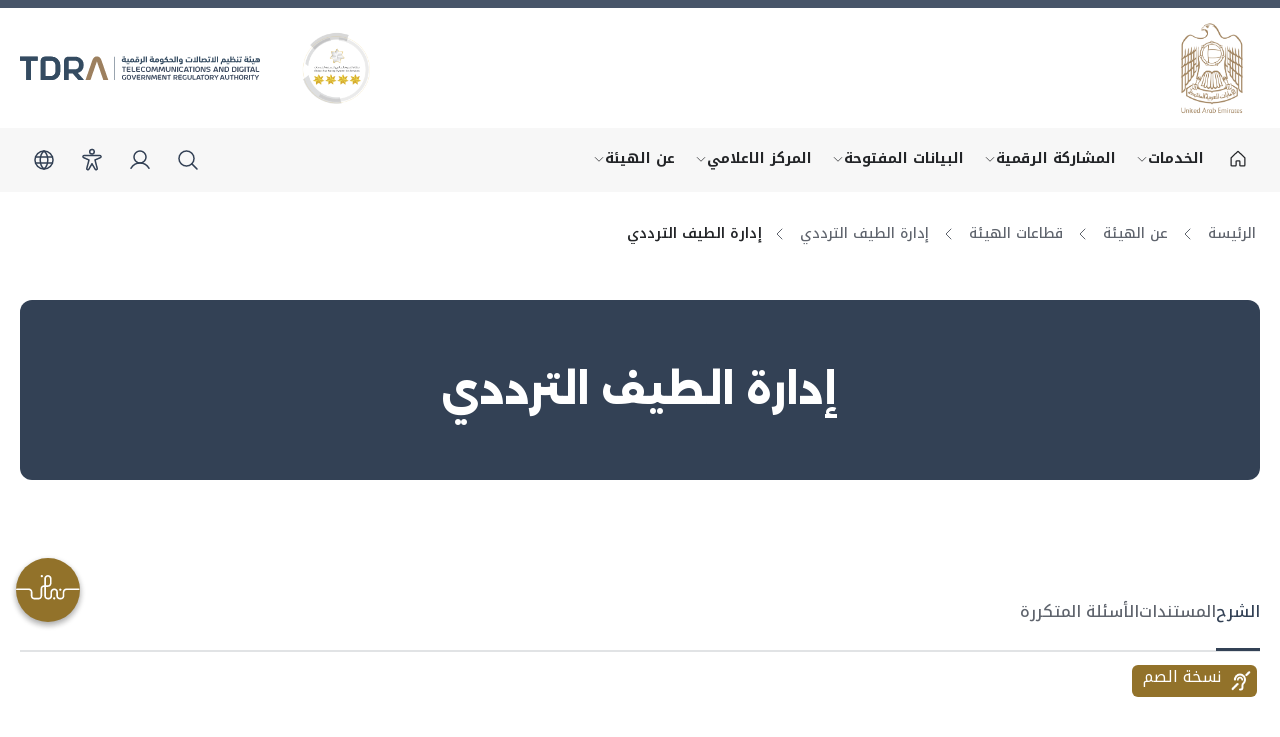

--- FILE ---
content_type: text/html; charset=utf-8
request_url: https://tdra.gov.ae/ar/About/tdra-sectors/telecommunication/spectrum-management-affairs-department/spectrum-services-section
body_size: 377201
content:

<!DOCTYPE html>

<html lang="ar" nn="n1" version="1.44.0.0" google-site-verification="lU-w-_l8c9v3ghGGLHjqKbi5GfKXTyidDNwjUUXTzb4">


<head><script type='text/javascript'>
//<![CDATA[
window['adrum-start-time'] = new Date().getTime();
;(function(config){
config.appKey = 'EUM-AAB-AUE';
config.beaconUrlHttp = 'http://eum.services.tra.gov.ae';
config.beaconUrlHttps = 'https://eum-int.services.tra.gov.ae';
config.adrumExtUrlHttp = 'http://cdn.appdynamics.com';
config.adrumExtUrlHttps = 'https://cdn.appdynamics.com';
config.xd = {enable : false};
})(window['adrum-config'] || (window['adrum-config'] = {}));;/* Copyright (c) 2010-2021 Google LLC. http://angular.io/license
 Permission is hereby granted, free of charge, to any person obtaining a copy of this software and associated documentation files (the "Software"), to deal in the Software without restriction, including without limitation the rights to use, copy, modify, merge, publish, distribute, sublicense, and/or sell copies of the Software, and to permit persons to whom the Software is furnished to do so, subject to the following conditions:
 The above copyright notice and this permission notice shall be included in all copies or substantial portions of the Software.
 THE SOFTWARE IS PROVIDED "AS IS", WITHOUT WARRANTY OF ANY KIND, EXPRESS OR IMPLIED, INCLUDING BUT NOT LIMITED TO THE WARRANTIES OF MERCHANTABILITY, FITNESS FOR A PARTICULAR PURPOSE AND NONINFRINGEMENT. IN NO EVENT SHALL THE AUTHORS OR COPYRIGHT HOLDERS BE LIABLE FOR ANY CLAIM, DAMAGES OR OTHER LIABILITY, WHETHER IN AN ACTION OF CONTRACT, TORT OR OTHERWISE, ARISING FROM, OUT OF OR IN CONNECTION WITH THE SOFTWARE OR THE USE OR OTHER DEALINGS IN THE SOFTWARE. */
/* Version 8ad16b8375327e66a32816a8ad7be617 v:24.4.0.4454, c:60c7a5beaa793e7d662bbc98b0baeea814901fdf, b:24.4.0.4454 */(function(){new function(){if(!window.ADRUM&&!0!==window["adrum-disable"]){var m=window.ADRUM={},B=window.console,C=B&&"function"==typeof B.log?B:{log:function(){}};window["adrum-start-time"]=window["adrum-start-time"]||(new Date).getTime();var v=this&&this.ld||function(){var a=Object.setPrototypeOf||{__proto__:[]}instanceof Array&&function(a,k){a.__proto__=k}||function(a,k){for(var e in k)k.hasOwnProperty(e)&&(a[e]=k[e])};return function(b,k){function e(){this.constructor=b}a(b,k);b.prototype=null===k?Object.create(k):
(e.prototype=k.prototype,new e)}}(),c=this&&this.Fp||Object.assign||function(a){for(var b,k=1,e=arguments.length;k<e;k++){b=arguments[k];for(var d in b)Object.prototype.hasOwnProperty.call(b,d)&&(a[d]=b[d])}return a};(function(a){(function(a){a.setUpMonitors=function(){for(var a=[],b=0;b<arguments.length;b++)a[b]=arguments[b];for(b=0;b<a.length;b++){var d=a[b];d&&d.setUp()}}})(a.monitor||(a.monitor={}))})(m||(m={}));window.Error.stackTraceLimit=Infinity;(function(a){(function(b){function k(a){return b.refs.slice.apply(a,
b.refs.slice.call(arguments,1))}function e(a,g){return d(b.refs.setTimeout.apply)?b.refs.setTimeout.apply(window,arguments):b.refs.setTimeout(a,g)}function d(a){return"undefined"!==typeof a&&null!==a}function g(a){return"object"==typeof a&&!b.isArray(a)&&null!==a}function l(a){return"function"==typeof a||!1}function n(a){return"string"==typeof a}function h(a){return"number"==typeof a}function r(a){return""===a}function t(a,d){for(var l in d){var n=d[l];if(u(d,l)){var h=a[l];g(n)&&g(h)?t(h,n):b.isArray(h)&&
b.isArray(n)?a[l]=h.concat(n):a[l]=n}}return a}function u(a,b){return Object.prototype.hasOwnProperty.call(a,b)&&d(a[b])}function s(a){return n(a)?a.replace(/^\s*/,"").replace(/\s*$/,""):a}function x(){return b.refs.ua&&l(b.refs.ua.now)}function m(){return x()?b.refs.round(b.refs.ua.now()+w()):(new Date).getTime()}function w(){var a=b.refs.ua,a=a&&a.timing&&h(a.timing.navigationStart)?a.timing.navigationStart:window["adrum-start-time"];d(a)||(a=m());return a}function q(a,b){var d=Array.prototype[a];
return d?z(d):A(a,b)}function z(a){return function(d){return a.apply(d,b.refs.slice.call(arguments,1))}}function A(a,b){return function(g,n){if(!d(g))throw new TypeError(a+" called on null or undefined");if(!l(n))throw new TypeError(n+" is not a function");return b.apply(null,arguments)}}function F(a,b,d){var g=Object(a),l=g.length>>>0,n=0;if(3>arguments.length){for(;n<l&&!(n in g);)n++;if(n>=l)throw new TypeError("Reduce of empty array with no initial value");d=g[n++]}for(;n<l;n++)n in g&&(d=b(d,
g[n],n,g));return d}function D(a,d,g){return b.reduce(a,function(a,b,l,n){a[l]=d.call(g,b,l,n);return a},Array(a.length>>>0))}function G(a,d,g){return b.reduce(a,function(a,b,l,n){d.call(g,b,l,n)&&a.push(b);return a},[])}function H(a,b,d){a=Object(a);for(var g=a.length>>>0,l=0;l<g;l++)if(l in a&&b.call(d,a[l],l,a))return!0;return!1}function I(a,d,l){return!b.some(a,function(a){return!d.call(l,a)})}function J(a,d,l){b.reduce(a,function(a,b,g,n){d.call(l,b,g,n)},void 0)}function v(a){a=new b.refs.Error("Async Function:"+
(a?" "+a:""));a.stack&&-1==a.stack.toString().indexOf(a.message)&&(a.stack=a.message+"\n"+a.stack);return a}function E(a){return v(a).stack}function K(a){try{throw v(a);}catch(b){return b.stack}}b.refs={isArray:Array.isArray,toString:Object.prototype.toString,slice:Array.prototype.slice,setTimeout:window.setTimeout,setInterval:window.setInterval,ua:window.performance||window.mozPerformance||window.msPerformance||window.webkitPerformance,assign:Object.assign,round:Math.round,Error:window.Error,Rj:Text};
b.La=k;b.oSTO=e;b.isCORSSupported=function(){var a=window.JSON&&l(JSON.stringify);return d(window.XMLHttpRequest)&&"withCredentials"in new XMLHttpRequest&&a};b.isDefined=d;b.Hm=function(a){return"number"===typeof a&&!window.isNaN(a)};b.isArray=l(b.refs.isArray)&&l(b.refs.isArray.bind)?b.refs.isArray.bind(Array):function(a){return b.refs.toString.call(a)===b.refs.toString.call([])};b.isObject=g;b.isFunction=l;b.isString=n;b.isNumber=h;b.isBoolean=function(a){return"boolean"==typeof a};b.Dm=function(a){if(!g(a))return!1;
var b=Object.prototype.toString.call(a);return("[object Error]"===b||"[object DOMException]"===b)&&"name"in a&&"message"in a};b.max=function(a,b){return Math.max(isNaN(a)?Number.NEGATIVE_INFINITY:a,isNaN(b)?Number.NEGATIVE_INFINITY:b)};b.Am=r;b.Nh=e;b.Bq=function(a,b){e(a,b||1E4)};b.addEventListener=function(b,d,l,g){function n(){try{return l.apply(this,k(arguments))}catch(g){a.exception(g,"M1",d,b,g)}}void 0===g&&(g=!1);a.logInfo("M0",d,b);n.L=!0;b.addEventListener?b.addEventListener(d,n,g):b.attachEvent&&
b.attachEvent("on"+d,n)};b.loadScriptAsync=function(b){var g=document.createElement("script"),l=a.conf.elementIdWithNonce;g.type="text/javascript";g.async=!0;g.src=b;l&&d(s(l))&&(l=document.getElementById(l))&&(l=l.nonce,l=s(l),d(l)&&!r(l)&&g.setAttribute("nonce",l));(l=document.getElementsByTagName("script")[0])?(l.parentNode.insertBefore(g,l),a.logInfo("M2",b)):a.logInfo("M3",b)};b.mergeJSON=t;b.hasOwnPropertyDefined=u;b.lg=function(a,d){if(b.isFunction(Object.getPrototypeOf))for(;b.isDefined(a)&&
!u(a,d);)a=Object.getPrototypeOf(a);return a};b.jp=function(a){return d(a)?b.isArray(a)?a:[a]:[]};b.Fq=function(a,b){return null!=a&&a.slice(0,b.length)==b};b.generateGUID=function(a){return d(a)&&l(a.getRandomValues)&&function(){function b(a){a=a.toString(16);return"0000".substr(a.length)+a}var d=new Uint16Array(8);a.getRandomValues(d);return b(d[0])+b(d[1])+"_"+b(d[2])+"_"+b(d[3])+"_"+b(d[4])+"_"+b(d[5])+b(d[6])+b(d[7])}}(window.crypto||window.msCrypto)||function(){return"xxxxxxxx_xxxx_4xxx_yxxx_xxxxxxxxxxxx".replace(/[xy]/g,
function(a){var b=16*Math.random()|0;return("x"==a?b:b&3|8).toString(16)})};b.tryExtractingErrorStack=function(a){return a?(a=a.stack)&&"string"===typeof a?a:null:null};b.trim=s;b.Cn=function(a){var b={},d,l;if(!a)return b;var g=a.split("\n");for(l=0;l<g.length;l++){var n=g[l];d=n.indexOf(":");a=s(n.substr(0,d)).toLowerCase();d=s(n.substr(d+1));a&&(b[a]=b[a]?b[a]+(", "+d):d)}return b};b.tryPeriodically=function(a,b,d,l){function g(){if(b())d&&d();else{var h=a(++n);0<h?e(g,h):l&&l()}}var n=0;g()};
b.Mf=function(a){return a.charAt(0).toUpperCase()+a.slice(1)};b.oh=function(a){for(var b=[],d=1;d<arguments.length;d++)b[d-1]=arguments[d];return function(){for(var d=[],l=0;l<arguments.length;l++)d[l]=arguments[l];return a.apply(this,b.concat(d))}};b.dq=x;b.now=m;b.fb=w;b.Np=F;b.reduce=q("reduce",F);b.Mp=D;b.map=q("map",D);b.Kp=G;b.filter=q("filter",G);b.Op=H;b.some=q("some",H);b.Jp=I;b.every=q("every",I);b.Lp=J;b.forEach=q("forEach",J);b.Yk=function(a){return b.filter(a,d)};b.Sp=function(a){return[].concat.apply([],
a)};b.Yj=d(window.Reflect)&&d(window.Reflect.construct)?function(b,d,l,g){try{return null!==d?window.Reflect.construct(d,l,g):b}catch(n){return a.monitor.ErrorMonitor.B(n),b}}:function(b,d,l){try{return null!==d&&d.apply(b,l)||b}catch(g){return a.monitor.ErrorMonitor.B(g),b}};b.ld=function(){var a=Object.setPrototypeOf||function(a,b){var d=Object.getOwnPropertyNames(b),l;for(l in d)a[l]=b[l]};return function(b,d){function l(){this.constructor=b}a(b,d);b.prototype=null===d?Object.create(d):(l.prototype=
d.prototype,new l)}}();b.gl=function(a){if(!b.isString(a))return a;var d={"&":"&amp;","<":"&lt;",">":"&gt;","'":"&#39;",'"':"&quot;","/":"&#47;"};return a.replace(/[&<>'"/]/g,function(a){return d[a]})};b.Jq=function(a){if(!b.isString(a))return a;var d={"&amp;":"&","&#38;":"&","&#x26;":"&","&lt;":"<","&#60;":"<","&#x3c;":"<","&gt;":">","&#62;":">","&#x3e;":">","&apos;":"'","&#39;":"'","&#x27;":"'","&quot;":'"',"&#34;":'"',"&#x22;":'"',"&sol;":"/","&#47;":"/","&#x2f;":"/"};return a.replace(/&(?:amp|#0*38|#x0*26|lt|#0*60|#x0*3c|gt|#0*62|#x0*3e|apos|#0*39|#x0*27|quot|#0*34|#x0*22|sol|#0*47|#x0*2f);/g,
function(a){a=a.replace(/0+\B/g,"");return d[a]})};b.Tk=function(a){var b;return function(){var d=this;b&&clearTimeout(b);b=e(function(){a.apply(d,arguments)},300)}};b.Ll=function(a){var d=a.length;if(d)for(d-=1;0<=d;d--)if(b.isObject(a[d])&&a[d].adrumArgs)return d;return-1};b.Od=function(a,d){var l=a.length,g;g=null;if(l)for(l-=1;0<=l;l--)if(b.isObject(a[l])&&a[l].adrumArgs){g=a[l].adrumArgs;g=g[d];break}return g};b.ce=function(){return a.conf.noConflictPromiseMode||d(window.__zone_symbol__Promise)||
d(window.__zone_symbol__ZoneAwarePromise)};var p=E(""),L=K("");b.Sa=p?E:L?K:E})(a.utils||(a.utils={}))})(m||(m={}));(function(a){var b=a.conf||(a.conf={});b.userConf=window["adrum-config"]||{};b.useHTTPSAlways=!0===b.userConf.useHTTPSAlways;b.modernBrowserFeaturesAvailable=a.utils.isDefined(window.addEventListener)&&a.utils.isCORSSupported()&&a.utils.isDefined(Array.prototype.forEach);b.spa2=b.userConf.spa&&b.userConf.spa.spa2&&(!0===b.userConf.spa.spa2||a.utils.isObject(b.userConf.spa.spa2));b.clearResTiming=
b.userConf.spa&&a.utils.isObject(b.userConf.spa.spa2)&&a.utils.isDefined(b.userConf.spa.spa2.clearResTiming)?b.userConf.spa.spa2.clearResTiming:!0;b.disableTextForTesting=!0===b.userConf.disableTextForTesting;b.enablePrimaryMetrics=(!a.utils.isDefined(b.userConf.enablePrimaryMetrics)||!0===b.userConf.enablePrimaryMetrics)&&b.modernBrowserFeaturesAvailable;b.N=!1;b.considerCarouselForVCT=a.utils.isDefined(b.userConf.Hk)?b.userConf.Hk:!0;b.devMode=!0===b.userConf.devMode;b.noConflictPromiseMode=!0===
b.userConf.noConflictPromiseMode;b.isZonePromise=!0===b.userConf.isZonePromise||!0===b.userConf.angular||!0===b.userConf.noConflictPromiseMode;b.fetch=!a.utils.isDefined(b.userConf.fetch)||!0==b.userConf.fetch;b.backTimeGap=Math.abs(b.userConf.backTimeGap)||0;b.neverSendImageBeacon=!a.utils.isDefined(b.userConf.beacon)||!a.utils.isDefined(b.userConf.beacon.neverSendImageBeacon)||!0==b.userConf.beacon.neverSendImageBeacon;b.beaconUrlHttp=a.utils.isDefined(b.userConf.beaconUrlHttp)?b.userConf.beaconUrlHttp:
"http://col.eum-appdynamics.com";b.beaconUrlHttps=a.utils.isDefined(b.userConf.beaconUrlHttps)?b.userConf.beaconUrlHttps:"https://col.eum-appdynamics.com";b.corsEndpointPath="/eumcollector/beacons/browser"+(b.spa2?"/v2":"/v1");b.imageEndpointPath="/eumcollector/adrum.gif?";b.appKey=b.userConf.appKey||window["adrum-app-key"]||"APP_KEY_NOT_SET";a=b.useHTTPSAlways||"https:"===document.location.protocol;var k=b.userConf.adrumExtUrlHttp||"http://cdn.appdynamics.com",e=b.userConf.adrumExtUrlHttps||"https://cdn.appdynamics.com";
b.adrumExtUrl=(a?e:k)+"/adrum-ext.8ad16b8375327e66a32816a8ad7be617.js";b.adrumXdUrl=e+"/adrum-xd.8ad16b8375327e66a32816a8ad7be617.html";b.agentVer="24.4.0.4454";b.sendImageBeacon=b.userConf.beacon&&b.userConf.beacon.sendImageBeacon||window["adrum-send-image-beacon"];window["adrum-geo-resolver-url"]?(k=window["adrum-geo-resolver-url"],e=k.indexOf("://"),-1!=e&&(k=k.substring(e+3)),k=(a?"https://":"http://")+k):(k=b.userConf.geoResolverUrlHttps||"",e=b.userConf.geoResolverUrlHttp||"",k=a?k:e);b.geoResolverUrl=
k;b.useStrictDomainCookies=!0===window["adrum-use-strict-domain-cookies"];b.pj=10;b.jj=10;b.sendBeaconOnUnload=b.userConf.beacon&&!1===b.userConf.beacon.sendOnUnload?!1:!0;b.isReportingPaused=b.userConf.pauseReporting||!1;b.ka=!1===b.userConf.longStackTrace?!1:!0;b.isAbapApp=b.userConf.isAbapApp||!1;b.elementIdWithNonce=b.userConf.elementIdWithNonce||void 0;b.releaseId=b.userConf.releaseId||void 0;b.disableWrappingEventListeners=b.userConf.disableWrappingEventListeners||!1;b.disableUsingCauseStart=
b.userConf.disableUsingCauseStart||!1;b.getAjaxResponseHeaders=b.userConf.getAjaxResponseHeaders||void 0;b.enableCoreWebVitals=!0===b.userConf.enableCoreWebVitals;b.traceparentHeaderEnabled=!0===b.userConf.traceparentHeaderEnabled;b.enableSpeedIndex=!0===b.userConf.enableSpeedIndex;b.disableAdrumHeader=b.userConf.disableAdrumHeader||!1})(m||(m={}));(function(a){function b(b,d,l,g){b=a.conf.beaconUrlHttps+"/eumcollector/error.gif?version=1&appKey="+l+"&msg="+encodeURIComponent(b.substring(0,500));
g&&(b+="&stack=",b+=encodeURIComponent(g.substring(0,1500-b.length)));return b}function k(d,l){2<=z||(document.createElement("img").src=b(d,0,a.conf.appKey,l),z++)}function e(a){return 0<=a.location.search.indexOf("ADRUM_debug=true")||0<=a.cookie.search(/(^|;)\s*ADRUM_debug=true/)}function d(b,d){void 0===d&&(d=x.INFO);a.isDebug&&w.push(""+d+b)}function g(a){d(t(arguments).join(" | "),x.ERROR)}function l(a){d(t(arguments).join(" | "),x.INFO)}function n(a){q.push(t(arguments).join(" | "))}function h(a){var b=
t(arguments).join(" | ");g(b);k(b,null)}function r(a){void 0===a&&(a=x.INFO);return u(w,function(b,d){var l=parseInt(d.charAt(0));l>=a&&(b+="["+x[l]+"] "+d.slice(1).replace(/\<br\/\>/g,"\n\t")+"\n");return b},"")}var t=a.utils.La,u=a.utils.reduce,s=a.utils.isDefined;a.iDR=e;var x;(function(a){a[a.DEBUG=0]="DEBUG";a[a.INFO=1]="INFO";a[a.ERROR=2]="ERROR"})(x=a.LOG_LVL||(a.LOG_LVL={}));var m;(function(a){a[a.API_ERROR=0]="API_ERROR";a[a.API_ERROR_INVALID_PARAMS=1]="API_ERROR_INVALID_PARAMS";a[a.API_ERROR_INVALID_CONFIG=
2]="API_ERROR_INVALID_CONFIG";a[a.API_WARNING=3]="API_WARNING";a[a.API_WARNING_INEFFECTIVE_CONFIG=4]="API_WARNING_INEFFECTIVE_CONFIG"})(m=a.Z||(a.Z={}));a.$b=["JS Agent API Error:","JS Agent API Error Invalid Parameters: ","JS Agent API Error Invalid Configs: ","JS Agent API Warning:","JS Agent API Warning Ineffective Config:"];a.ub=" a constructor is called as a function. Don't forget keyword new.";a.isDebug=e(document);a.apiMessageConsoleOut=s(a.conf.userConf)&&s(a.conf.userConf.log)&&!0===a.conf.userConf.log.apiMessageConsoleOut?
!0:!1;var w=[],q=[];a.logMessages=w;a.apiMessages=q;a.logError=g;a.logInfo=l;a.logDebug=function(a){d(t(arguments).join(" | "),x.DEBUG)};a.rq=n;a.error=h;a.reportAPIMessage=function(b,d,l,g){var h=a.Jn.apply(this,arguments);n(h);a.apiMessageConsoleOut&&C.log(h);return h};a.exception=function(){if(!(1>arguments.length)){var b=t(arguments),d=a.utils.tryExtractingErrorStack(b[0]),b=b.slice(1);a.utils.isArray(b)&&(b=b.slice(0,20));b=b.join(" | ");a.logError(b);k(b,d)}};a.assert=function(a){for(var b=
1;b<arguments.length;b++);var d=t(arguments);a||(b=d[1],(d=d.slice(2))&&0<d.length?h("M4",b,d):h("M5",b))};a.Zp=r;a.dumpLog=a.isDebug?function(a){void 0===a&&(a=x.INFO);C.log(r(a))}:function(){};a.bg=0;a.cg=0;a.U=a.isDebug&&a.utils.refs.ua?function(){a.bg=a.utils.refs.ua.now()}:function(){};a.V=a.isDebug&&a.utils.refs.ua?function(){a.cg+=a.utils.refs.ua.now()-a.bg}:function(){};a.Jn=function(b,d,l,g){var n="",n="",h=(new window.Error).stack,e,h=a.utils.isString(h)?h.substring(5):h+"";s(e)||(e=a.utils.map(g,
function(a){return null===a?"null":void 0==a?"undefined":""===a?"''":a}));switch(b){case m.xa:case m.sp:n=a.$b[b];n=s(l)?""+n+d+"\n in "+l+"("+e.join(", ")+")\n"+h:""+n+d+"\n"+h;break;case m.Se:n=a.$b[b];n=""+n+d+"\nin "+l+"("+e.join(", ")+")\n"+h;break;case m.rp:case m.Ci:n=a.$b[b];n=""+n+d+", but "+l+"="+e.join(", ")+"\n"+h;break;default:n=a.$b[m.xa],n=""+n+d+"\nin "+l+"("+e.join(", ")+")\n"+h}return n};a.cIEBU=b;var z=0;l("M6")})(m||(m={}));(function(a){var b=function(){function a(b){this.max=
b;this.zd=0}a.prototype.gm=function(){this.Ac()||this.zd++};a.prototype.Ac=function(){return this.zd>=this.max};a.prototype.reset=function(){this.zd=0};return a}(),k=function(){function e(){this.kc=[];this.Ae=new b(e.Aj);this.ge=new b(e.tj)}e.prototype.submit=function(b){this.push(b)&&a.initEXTDone&&this.processQ()};e.prototype.processQ=function(){for(var b=this.al(),g=0;g<b.length;g++){var l=b[g];"function"===typeof a.commands[l[0]]?(a.isDebug&&a.logInfo("M7",l[0],l.slice(1).join(", ")),a.commands[l[0]].apply(a,
l.slice(1))):a.error("M8",l[0])}};e.prototype.Qm=function(a){return"reportXhr"===a||"reportPageError"===a};e.prototype.push=function(b){var g=b[0],l=this.Qm(g),n=l?this.Ae:this.ge;if(n.Ac())return a.logInfo("M9",l?"spontaneous":"non spontaneous",g),!1;this.kc.push(b);n.gm();return!0};e.prototype.al=function(){var a=this.kc;this.reset();return a};e.prototype.size=function(){return this.kc.length};e.prototype.reset=function(){this.kc=[];this.Ae.reset();this.ge.reset()};e.prototype.isSpontaneousQueueDead=
function(){return this.Ae.Ac()};e.prototype.isNonSpontaneousQueueDead=function(){return this.ge.Ac()};return e}();k.Aj=100;k.tj=100;a.CommandExecutor=k})(m||(m={}));(function(a){a.q=new a.CommandExecutor;a.command=function(b){for(var k=1;k<arguments.length;k++);a.isDebug&&a.logInfo("M10",b,Array.prototype.slice.call(arguments).slice(1).join(", "));a.q.submit(Array.prototype.slice.call(arguments))}})(m||(m={}));(function(a){(function(a){var k=function(){function a(){this.status={}}a.prototype.setUp=
function(){};a.prototype.set=function(a,b){this.status[a]=b};return a}();a.gd=k})(a.monitor||(a.monitor={}))})(m||(m={}));(function(a){var b=a.utils.gl,k=function(){function e(a,b,l,n,h,e,k,u){this.action=a||"";this.Yi=b||"";this.className=l||"";this.tagName=n||"";this.name=h||"";this.text=e||"";this.src=k;this.item=u}e.en=function(d){var g=b(d.id)||"",l=b(d.className)||"",n="",h=new e;d instanceof HTMLHtmlElement?(n="html",h.text="#html"):d===document?(n="document",h.text="#document"):d===window?
(n="window",h.text="#window"):d instanceof XMLHttpRequest?(n="xhr",h.src=a.utils.isObject(d._adrumAjaxT)?encodeURI(d._adrumAjaxT.url()):""):d instanceof WebSocket?(n="websocket",h.src=encodeURI(d.url)):d instanceof HTMLScriptElement?(n="script",h.src=encodeURI(d.src)):d instanceof HTMLAnchorElement?(n="a",h.text=b(d.text)||""):d instanceof HTMLButtonElement?(n="button",h.name=b(d.name)):d instanceof HTMLDivElement?n="div":d instanceof HTMLImageElement?(n="img",h.src=encodeURI(d.src),h.text=b(d.title)||
""):d instanceof HTMLLIElement?(n="li",h.item=d.value):d instanceof HTMLUListElement?n="ul":d instanceof HTMLFormElement?n="form":d instanceof HTMLFrameElement?(n="frame",h.src=encodeURI(d.src)):d instanceof HTMLInputElement?(n=b(d.type)||"input",h.text=b(d.value),h.name=b(d.name)):d instanceof HTMLTableElement?n="table":d instanceof HTMLTableCaptionElement?n="tcap":d instanceof HTMLTableCellElement?n="td":d instanceof HTMLTableRowElement?n="tr":(n=a.utils.isDefined(d.tagName)?b(d.tagName):"",a.logInfo("M11",
n));h.Yi=g;h.className=l;h.tagName=n;a.utils.isString(h.text)&&(h.text=a.utils.isDefined(String.prototype.trim)?h.text.trim():h.text,h.text=h.text.substring(0,30));return h};return e}();a.Ka=k})(m||(m={}));var f=m.utils.La,p=m.utils.isFunction;(function(a){var b=a.utils.generateGUID,k;(function(a){a[a.USER=0]="USER";a[a.TIMER=1]="TIMER";a[a.XHR=2]="XHR";a[a.RESOURCE=3]="RESOURCE";a[a.PROMISE=4]="PROMISE";a[a.FETCH=5]="FETCH";a[a.BASE_PAGE_LOAD=6]="BASE_PAGE_LOAD";a[a.OTHER=7]="OTHER"})(k=a.CauseType||
(a.CauseType={}));a.fh=50;var e=function(){return function(d,l,n){this.start=a.utils.now();this.parent=d;this.Yc=l;this.guid=b();this.type=n}}();a.bc=e;var d=function(){function b(){}b.og=function(){return b.events};b.Lg=function(b){return a.utils.isDefined(b)&&a.utils.isFunction(b.handleEvent)};b.zk=function(b){b=this.xl(b);var d=b.il;b.count<a.fh||(d.parent=null)};b.xl=function(b){var d=b;b=b.parent;for(var g=1;b&&g<a.fh;)g++,d=b,b=b.parent;return{count:g,il:d}};b.lo=function(){this.fe=!0};b.yk=
function(a){this.fe&&(a.parent=null,this.fe=!1)};b.xh=function(d,n,h,e){var k,u=n.guid;b.va(n);try{b.Lg(d)?k=d.handleEvent.apply(d,e):p(d)&&(k=d.apply(h,e))}catch(s){throw a.conf.ka&&(d=a.b.og(),n=d.length,s.stack&&d&&0<n&&(s.stack+=b.ci(d[n-1]))),s;}finally{b.Q(u)}return k};b.dd=function(d,n,h,e){if(!a.utils.isDefined(n)||n.L)return n;e=e||!1;var k,u=a.conf.ka?a.utils.Sa(d):"";e||(k=b.sa());return function(e){var r=b.Qa(d,e,k,h);a.conf.ka&&(r.pa=u);return b.xh(n,r,this,arguments)}};b.Qa=function(d,
n,h,r){h?a.logInfo("M12",d,h.Yc.action):a.logInfo("M13",d);a.utils.isDefined(n)?(n=a.Ka.en(n.target||n.srcElement),n.action=d):n=new a.Ka(d);d=new e(h,n,r);b.yk(d);b.zk(d);return d};b.np=function(d,n,h){if(!a.utils.isDefined(n)||n.L)return n;var e=b.Qa(d,void 0,b.sa(),h),k=a.conf.ka?a.utils.Sa(d):"";return function(){new a.Ka(d);a.conf.ka&&(e.pa=k);return b.xh(n,e,this,arguments)}};b.Mq=function(a,d){return function(){var h=d.apply(this,arguments);b.td(a);return h}};b.sa=function(){return 0<b.events.length?
b.events[b.events.length-1]:null};b.va=function(a){b.events.push(a)};b.Q=function(a){var d=b.events,h=d.length,e=null;if(a)for(h-=1;0<=h;h--)if(a===d[h].guid)return e=b.events.splice(h,1),e[0];return b.events.pop()};b.ud=function(b,d){var g=b,e=1,k="";if(!a.utils.isDefined(g))return null;for(;a.utils.isDefined(g.parent);)k=" -> "+g.Yc.action+k,g=g.parent,e+=1;var u=a.utils.now();a.utils.isDefined(g.Yc)&&(k=g.Yc.action+k+" -> "+d);a.logInfo("M14",k);a.logInfo("M15",g.start,e);a.logInfo("M16",u-g.start);
return g};b.td=function(a){return b.ud(b.sa(),a)};b.ci=function(b){var d="";if(a.utils.isDefined(b)){for(;a.utils.isDefined(b.parent);)b.pa&&(d=d+"\n"+b.pa),b=b.parent;d+=b.pa?"\n"+b.pa:""}return d};b.Wl=function(){var d=b.td(void 0);if(a.utils.isDefined(d)&&a.utils.isDefined(d.type))return[k.TIMER,k.USER].some(function(a){return d.type==a})?d:void 0};b.vm=function(a){if(p(a))return a;var b=""+a;return function(){eval.call(window,b)}};b.setUp=function(){b.events=[];var d=a.utils.refs;[{nh:d.setTimeout,
ig:"setTimeout"},{nh:d.setInterval,ig:"setInterval"}].forEach(function(a){var d=a.nh,l=a.ig;window[l]=function(a){var n=f(arguments);if(a){if(a.usedByAgent)return d.apply(window,n);var e=b.Tm(l,arguments[1])?k.OTHER:k.TIMER,e=b.np(l,b.vm(a),e);n[0]=e;return d.apply(window,n)}d.apply(window,n)}});a.conf.ka&&(d=b.Qa("pageLoadInit",null,null,k.BASE_PAGE_LOAD),b.va(d),b.Na=d.guid)};b.Tm=function(b,d){return"setTimeout"==b&&(a.utils.isDefined(d)&&0==d||!a.utils.isDefined(d))};return b}();d.events=[];d.Na=
"";d.fe=!1;a.b=d})(m||(m={}));(function(a){(function(b){var k=a.utils.La,e=a.utils.isDefined;window.ADRUM.aop=b;b.support=function(a){return!a||"apply"in a};b.around=function(d,g,l,n,h){a.assert(b.support(d),"M17");d=d||function(){};return function(){if(a.isDebug)try{a.logInfo("M18",n,k(arguments).join(", "))}catch(b){a.logError("M19",e(b.stack)||b.toString())}var t=k(arguments),u,s=null;try{if(g&&(u=g.apply(this,t))){var x=a.utils.Ll(u),s=u[x];-1!==x&&u.splice(x,1)}}catch(m){a.exception(m,"M20",
n,m)}a.assert(!u||a.utils.isArray(u));x=void 0;try{x=d.apply(this,u||t)}catch(w){throw a.logInfo(w,"M21",n,w),a.conf.ka&&a.b&&(t=a.b.og(),u=t.length,w.stack&&0<u&&(w.stack+=a.b.ci(t[u-1]))),h&&h(w),w;}finally{try{l&&(s?(s.adrumArgs.origFuncResult=x,t.push(s)):e(x)&&(s={adrumArgs:{origFuncResult:x}},t.push(s)),l.apply(this,t))}catch(q){a.exception(q,"M22",n,q)}}return x}};b.before=function(a,g,l){return b.around(a,g,null,l)};b.after=function(a,g,l){return b.around(a,null,g,l)};b.forceWrap=function(b){var g=
b.customDescriptorConfig||{},l=null,n=b.parentObject,h=b.property,r=b.setUpFunc,k=b.wrapNewFunctionAgain||!1,u=b.propertyWrappedFunctionName;if(n&&h){l=Object.getOwnPropertyDescriptor(n,h);if(!l||l.configurable){l?(delete l.writable,delete l.value):l={configurable:!0,enumerable:!0};var s=l.set,x=l.get;l.set=g.set||function(l){!0!==l.usedByAgent&&(e(s)&&s(arguments),e(b.bb)&&!k||!a.utils.isFunction(r)||r(l))};l.get=g.get||function(){var l=x?x():a.utils.refs[u];e(b.bb)&&(l=b.bb);return l}}else a.logInfo("M23",
u);Object.defineProperty(n,h,l)}else a.error("M24")}})(a.aop||(a.aop={}))})(m||(m={}));(function(a){a=a.EventType||(a.EventType={});a[a.PageView=0]="PageView";a[a.Ajax=2]="Ajax";a[a.VPageView=3]="VPageView";a[a.Error=4]="Error";a[a.WebVital=5]="WebVital";a[a.IFRAME=1]="IFRAME";a[a.ABSTRACT=100]="ABSTRACT";a[a.ADRUM_XHR=101]="ADRUM_XHR";a[a.NG_VIRTUAL_PAGE=102]="NG_VIRTUAL_PAGE"})(m||(m={}));(function(a){var b=a.events||(a.events={});b.K={};b.K[a.EventType.ABSTRACT]={guid:"string",url:"string",parentGUID:"string",
parentUrl:"string",parentType:"number",parentPageName:"string",timestamp:"number"};b.K[a.EventType.VPageView]={resTiming:"object"};b.K[a.EventType.NG_VIRTUAL_PAGE]={digestCount:"number"};b.K[a.EventType.Ajax]={method:"string",parentPhase:"string",parentPhaseId:"number",error:"object",parameter:"object",xhrStatus:"number",dataObject:"object",traceParent:"string"};b.K[a.EventType.ADRUM_XHR]={allResponseHeaders:"string"};b.K[a.EventType.Error]={msg:"string",line:"number",stack:"string"};b.K[a.EventType.WebVital]=
{coreWebVitalsMetrics:"object"}})(m||(m={}));(function(a){var b=function(){function a(){this.entries={}}a.prototype.mark=function(a,b){k.mark.apply(this,arguments)};a.prototype.getTiming=function(a){return(a=this.getEntryByName(a))&&a.startTime};a.prototype.measure=function(a,b,l){k.measure.apply(this,arguments)};a.prototype.getEntryByName=function(a){return k.getEntryByName.call(this,a)};return a}();b.yd=function(a){return k.yd(a)};a.PerformanceTracker=b;var k;(function(b){var d=a.utils.hasOwnPropertyDefined,
g=a.utils.fb(),l=a.utils.now;b.mark=function(b,d){this.entries[b]={name:b,entryType:"mark",startTime:a.utils.isDefined(d)?d:l(),duration:0}};b.measure=function(b,h,e){d(this.entries,h)&&d(this.entries,e)?this.entries[b]={name:b,entryType:"measure",startTime:h?this.entries[h].startTime:g,duration:(e?this.entries[e].startTime:l())-(h?this.entries[h].startTime:g)}:a.error("M25",d(this.entries,h)?e:h)};b.getEntryByName=function(a){return this.entries[a]||null};b.yd=function(a){return a+g}})(k||(k={}))})(m||
(m={}));(function(a){(function(b){function k(b,d){b=b||{};for(var n in b)d[n]=function(){var d=n,l=b[n];return function(b){var g="_"+d,n=this[g];if(a.utils.isDefined(b))if(typeof b===l)this[g]=b;else throw g="wrong type of "+d+" value, "+typeof b+" passed in but should be a "+l+".",a.reportAPIMessage(a.Z.Se,g,"ADRUM.report",Array.prototype.slice.call(arguments)),TypeError(g);return n}}()}function e(a){var b={},d;for(d in a){var h=a[d];b[h.start]=!0;b[h.end]=!0}return b}var d=function(){function b(d){this.perf=
new a.PerformanceTracker;"Object"===this.constructor.name&&a.reportAPIMessage(a.Z.xa,a.ub);this.timestamp(a.utils.now());this.guid(a.utils.generateGUID());this.url(document.URL);this.Tc(d)}b.prototype.type=function(){return a.EventType.ABSTRACT};b.prototype.Tc=function(b){if(a.utils.isObject(b))for(var d in b){var g=this[d]||this["mark"+a.utils.Mf(d)];g&&a.utils.isFunction(g)&&g.call(this,b[d])}};b.qd=function(a,b,d){return{guid:function(){return a},url:function(){return b},type:function(){return d}}};
b.prototype.Ol=function(){return b.qd(this.parentGUID(),this.parentUrl(),this.parentType())};b.prototype.parent=function(b){var d=this.Ol();a.utils.isDefined(b)&&(a.utils.isFunction(b.guid)&&a.utils.isFunction(b.url)&&a.utils.isFunction(b.type)?(this.parentGUID(b.guid()),this.parentUrl(b.url()),this.parentType(b.type())):a.reportAPIMessage(a.Z.xa,"object is not a valid EventIdentifier","EventTracker.parent",Array.prototype.slice.call(arguments)));return d};return b}();b.EventTracker=d;b.Ma=k;b.Ff=
function(b,d){b=b||{};var n=e(b),h;for(h in n)n=a.utils.Mf(h),d["mark"+n]=a.utils.oh(function(a,b){this.perf.mark(a,b)},h),d["get"+n]=a.utils.oh(function(a){return this.perf.getTiming(a)},h)};k(b.K[a.EventType.ABSTRACT],d.prototype)})(a.events||(a.events={}))})(m||(m={}));(function(a){(function(b){var k=function(b){function d(g){g=b.call(this,g)||this;g.constructor!=d&&a.reportAPIMessage(a.Z.xa,a.ub,"ADRUM.events.Error",[]);return g}v(d,b);d.prototype.type=function(){return a.EventType.Error};return d}(b.EventTracker);
b.Error=k;b.Ma(b.K[a.EventType.Error],k.prototype)})(a.events||(a.events={}))})(m||(m={}));(function(a){(function(b){var k=function(){function b(){}b.setUp=function(){b.perf=a.utils.refs.ua;a.utils.isObject(b.perf)&&a.utils.isObject(b.perf.timing)||(b.perf=void 0)};return b}();k.perf=null;b.PerformanceWrapper=k})(a.monitor||(a.monitor={}))})(m||(m={}));(function(a){(function(b){var k=function(){function e(){this.navTiming=null}e.prototype.Tf=function(){var d=b.PerformanceWrapper.perf;if(d=d&&d.timing)if(d.navigationStart&&
d.navigationStart<=d.loadEventEnd){var g={},l;for(l in d){var n=d[l];"number"===typeof n&&(g[l]=n)}this.navTiming=g}else a.logInfo("M27");else a.logInfo("M26")};e.prototype.setUp=function(){b.PerformanceWrapper.setUp()};return e}();b.NavTimingMonitor=k;b.navMonitor=new b.NavTimingMonitor})(a.monitor||(a.monitor={}))})(m||(m={}));(function(a){(function(b){var k=function(){function e(){this.ne=null;b.PerformanceWrapper.setUp();this.resourceBuffer=[];this.basePageResourceBuffer=[];this.nf=500;this.kd=
150;this.Jj=3E3;this.setResourceTimingBufferSize();this.mo()}e.prototype.setUp=function(){b.PerformanceWrapper.setUp();a.utils.isDefined(b.PerformanceWrapper.perf)&&a.utils.isFunction(b.PerformanceWrapper.perf.getEntriesByType)?a.utils.isFunction(b.PerformanceWrapper.perf.addEventListener)?b.PerformanceWrapper.perf.addEventListener("resourcetimingbufferfull",this.Db.bind(this)):"onresourcetimingbufferfull"in b.PerformanceWrapper.perf?a.utils.isFunction(b.PerformanceWrapper.perf.me)?b.PerformanceWrapper.perf.me=
a.aop.around(b.PerformanceWrapper.perf.me,this.Db.bind(this)):b.PerformanceWrapper.perf.me=this.Db.bind(this):a.utils.refs.setInterval.call(window,this.Xn.bind(this),this.Jj):a.logInfo("M28");this.ro();this.Yn()};e.prototype.ro=function(){var d=a.conf.userConf&&a.conf.userConf.resTiming&&a.conf.userConf.resTiming.bufSize;a.utils.isDefined(b.PerformanceWrapper.perf)&&a.utils.isFunction(b.PerformanceWrapper.perf.setResourceTimingBufferSize)&&a.utils.isNumber(d)&&0<d&&(this.kd=d)};e.prototype.Yn=function(){var d=
b.PerformanceWrapper.perf;a.utils.isDefined(d)&&(a.utils.isFunction(d.setResourceTimingBufferSize)&&(d.setResourceTimingBufferSize=a.aop.around(d.setResourceTimingBufferSize,function(){a.utils.isDefined(arguments)&&a.utils.isDefined(arguments[0])&&(this.kd=arguments[0])}.bind(this))),a.utils.isFunction(d.clearResourceTimings)&&(d.clearResourceTimings=a.aop.around(d.clearResourceTimings,function(){this.Db()}.bind(this))))};e.prototype.Sf=function(){this.basePageResourceBuffer=this.kg()};e.prototype.Db=
function(){this.resourceBuffer=this.kg()};e.prototype.Xn=function(){this.Jb().length>=this.kd&&this.Db()};e.prototype.Jb=function(){var d=b.PerformanceWrapper.perf,g=[];d&&d.getEntriesByType&&(d=d.getEntriesByType("resource"))&&d.length&&0<d.length&&d.unshift&&(g=d);0==g.length&&a.logInfo("M29");return g};e.prototype.Sl=function(b,g){return a.utils.filter(this.resourceBuffer,function(a){return b+a.startTime>=g})};e.prototype.Tl=function(a,b){this.resourceBuffer=this.resourceBuffer.concat(this.Jb());
var l=this.Sl(a,b);this.clearResourceTimings();this.resourceBuffer=[];return l};e.prototype.mo=function(){var d=b.PerformanceWrapper.perf;a.utils.isDefined(d)&&a.utils.isFunction(d.clearResourceTimings)&&(this.ne=d.clearResourceTimings.bind(d))};e.prototype.setResourceTimingBufferSize=function(){var d=b.PerformanceWrapper.perf,g=a.conf.userConf&&a.conf.userConf.resTiming&&a.conf.userConf.resTiming.bufSize;!a.utils.isNumber(g)||0>=g?a.logInfo("M30"):d&&a.utils.isFunction(d.setResourceTimingBufferSize)?
d.setResourceTimingBufferSize(g):a.logInfo("M31")};e.prototype.kg=function(){var b=this.Jb();if(this.resourceBuffer.length+b.length>this.nf)return a.logInfo("M32"),this.resourceBuffer.concat(b.slice(0,this.nf-this.resourceBuffer.length));this.clearResourceTimings();return this.resourceBuffer.concat(b)};e.prototype.clearResourceTimings=function(){a.conf.clearResTiming&&a.utils.isFunction(this.ne)&&this.ne()};return e}();b.ResourceMonitor=k;b.resourceMonitor=new b.ResourceMonitor})(a.monitor||(a.monitor=
{}))})(m||(m={}));(function(a){(function(a){function k(a){return a.nodeName.toLowerCase()}function e(a){return"video"==k(a)}function d(a){return"image"==k(a)}function g(a){return"svg"==k(a)}function l(a){return"use"==k(a)}function n(a){return a?0===a.lastIndexOf("video/",0)||0===a.lastIndexOf("image/",0)||0===a.lastIndexOf("font/",0)||0===a.lastIndexOf("model/",0)||0===a.lastIndexOf("text/",0):!1}function h(a){return"embed"==k(a)&&(a.type?n(a.type):n(a.getAttribute("type")))}function r(a){return"object"==
k(a)&&(a.type?n(a.type):n(a.getAttribute("type")))}function t(a){return"img"==k(a)}function u(a){return"script"==k(a)}function s(a){return"link"==k(a)}function x(d,l){if(!s(d))return!1;var g=d.attributes.getNamedItem("rel");return a.isDefined(g)?g.value==l:!1}function m(a){return x(a,"stylesheet")}function w(d){d=a.isDefined(d.attributes)?d.attributes.getNamedItem("src")||d.attributes.getNamedItem("href"):void 0;return a.isDefined(d)?d.value:void 0}function q(a){return u(a)||m(a)}a.Kl=k;a.Sg=e;a.lq=
d;a.kq=g;a.Og=l;a.Jg=function(a){return"canvas"==k(a)};a.Qg=function(d){return d instanceof a.refs.Rj};a.iq=n;a.mg=function(a){return(a.right-a.left)*(a.bottom-a.top)};a.hq=h;a.jq=r;a.Fm=t;a.Om=u;a.eq=s;a.fq=x;a.Sm=m;a.Lm=function(a){return x(a,"preload")};a.ib=function(a){return t(a)||r(a)||h(a)||e(a)||d(a)||g(a)||l(a)};a.Nb=function(a,b){var d=b||window.getComputedStyle(a);return"none"!==d.getPropertyValue("display")&&"hidden"!==d.getPropertyValue("visibility")};a.Sd=function(a){var b="";a instanceof
HTMLImageElement?b=a.currentSrc||a.src:a instanceof HTMLEmbedElement?b=a.src:a instanceof HTMLObjectElement?b=a.data:"undefined"!=typeof HTMLVideoElement&&a instanceof HTMLVideoElement?b=a.currentSrc||a.src:a instanceof SVGImageElement?b=a.href.baseVal:a instanceof SVGUseElement&&(b=a.href.baseVal);return b};a.$p=function(a){var b="";a instanceof HTMLImageElement?b="img":a instanceof HTMLEmbedElement?b="embed":a instanceof HTMLObjectElement?b="object":"undefined"!=typeof HTMLVideoElement&&a instanceof
HTMLVideoElement?b="video":a instanceof SVGImageElement?b="image":a instanceof SVGUseElement&&(b="use");return b};a.gb=w;a.vc=function(d){var l=w(d);return l&&0!=l.length?q(d)?(a.isDefined(d.adrumNodeGUID)||(d.adrumNodeGUID=a.generateGUID()),d.adrumNodeGUID):l:null};a.gq=q})(a.utils||(a.utils={}))})(m||(m={}));(function(a){var b=function(){function b(){this.wm=0.2;this.rb=0;this.Lb=!1;this.Pa=a.conf.spa2;this.qb=this.A=this.c=this.Aa=0;this.fa=[];this.Oc=[];this.Fc=this.j=this.la=0;this.eb=null;this.sc=
0;this.Bc=!1;this.Ad=3;this.uc=null;this.ad=this.bd=0;this.viewport={top:0,left:0,bottom:this.ad,right:this.bd};this.Va=1}b.prototype.setUp=function(){this.P={};this.Pb={};this.Va=1;this.la=a.utils.now();this.j=0;this.Ob=[];this.Bb=[];this.Gb=[];this.A=this.c=this.Fc=0;var b=window.MutationObserver;this.Bc=a.utils.isDefined(a.conf.considerCarouselForVCT)?a.conf.considerCarouselForVCT:!0;this.Rf();a.utils.addEventListener(window,"resize",a.utils.Tk(this.Rf).bind(this));a.utils.isDefined(b)&&(a.utils.isDefined(window.Zone)&&
a.utils.isDefined(window.Zone.__symbol__)&&a.utils.isDefined(window.Zone.__symbol__("MutationObserver"))?this.Ic=new (window[window.Zone.__symbol__("MutationObserver")])(this.kh.bind(this)):this.Ic=new b(this.kh.bind(this)),this.Ic.observe(document.documentElement,{childList:!0,subtree:!0,attributes:!0,attributeFilter:["src","href"]}),a.logInfo("M33"))};b.prototype.kh=function(b){var d=this;a.U();b.forEach(function(a){switch(a.type){case "childList":[].slice.call(a.addedNodes).forEach(function(a){d.If(a)});
break;case "attributes":d.If(a.target)}});a.V()};b.prototype.Rf=function(){this.bd=a.utils.isDefined(window.innerWidth)&&a.utils.isDefined(document.documentElement.clientWidth)?Math.min(window.innerWidth,document.documentElement.clientWidth):window.innerWidth||document.documentElement.clientWidth||document.getElementsByTagName("body")[0].clientWidth;this.ad=a.utils.isDefined(window.innerHeight)&&a.utils.isDefined(document.documentElement.clientHeight)?Math.min(window.innerHeight,document.documentElement.clientHeight):
window.innerHeight||document.documentElement.clientHeight||document.getElementsByTagName("body")[0].clientHeight;a.logInfo("M34",this.bd,this.ad);this.viewport={top:0,left:0,bottom:this.ad,right:this.bd}};b.prototype.start=function(){a.U();this.setUp();a.V();a.logInfo("M35")};b.prototype.reset=function(){this.P={};this.j=this.rb=0;this.Pb={};this.Va=1;this.Fc=0;this.Ob=[];this.uc=null;this.Ad=3;this.A=this.qb=this.c=0;this.Bb=[];this.Gb=[];this.Bc=a.utils.isDefined(a.conf.considerCarouselForVCT)?
a.conf.considerCarouselForVCT:!0;this.fa=[];this.Oc=[];a.logInfo("M36")};b.prototype.If=function(b){a.U();var d=a.utils.now();if(a.utils.Og(b)||!a.utils.ib(b)||b.isAdrumTrackedNode)a.utils.Jg(b)&&!b.adrumNodeId?(a.logInfo("M41"),this.Ab(b,d)):a.utils.Qg(b)&&(this.rb=Math.max(this.rb,d));else{this.Lb||(this.O=this.O.bind(this),this.B=this.B.bind(this),this.O.L=!0,this.Lb=this.B.L=!0);this.j++;a.logInfo("M37",this.j);var g=a.utils.gb(b);a.logInfo("M38",g,d);a.utils.Sg(b)?(b.addEventListener("loadeddata",
this.O),a.logInfo("M39",g)):(b.addEventListener("load",this.O),a.logInfo("M40",g));b.addEventListener("error",this.B);b.isAdrumTrackedNode=!0}a.V()};b.prototype.O=function(b){a.U();var d=a.utils.now();this.sc||(this.sc=d);this.la=d;b=b.target;var g=a.utils.Sd(b);this.Fc++;this.Bc&&this.ao();a.utils.isDefined(g)&&0<g.length?"data:"!=g.substring(0,5)||b.adrumNodeId?this.dk(g,d,b):(a.logInfo("M42"),this.Ab(b,d)):b instanceof SVGElement&&!b.adrumNodeId&&(a.logInfo("M43"),this.Ab(b,d));b&&b.isAdrumTrackedNode&&
(this.Sb(b),this.j--,a.logInfo("M44",this.j));a.V()};b.prototype.B=function(b){var d=b.target;d&&d.isAdrumTrackedNode&&(this.Sb(d),this.j--,b=a.utils.Sd(b.target),a.logInfo("M45",b))};b.prototype.Sb=function(a){a.removeEventListener("load",this.O);a.removeEventListener("error",this.B)};b.prototype.yc=function(b){return this.T(b)&&a.utils.Nb(b)};b.prototype.dk=function(b,d,g){a.utils.isDefined(this.P[b])?this.yc(g)&&(this.P[b]={ea:d,element:g},a.logInfo("M46",b,d)):(this.P[b]={ea:d,element:g},a.logInfo("M47",
b,d))};b.prototype.Ab=function(b,d){a.logInfo("M48",this.Va,d,b.outerHTML);b.adrumNodeId=this.Va;this.Pb[this.Va]={ea:d,element:b};this.Va+=1};b.prototype.on=function(){var a=2,b=3;return function(){var g=b+a;a=b;return b=g}};b.prototype.Bm=function(){this.uc=this.uc||this.on();return this.Fc>=this.Ad?(this.Ad=this.uc(),!0):!1};b.prototype.ao=function(){var b=this;this.Bm()?(this.gc(this.P),this.gc(this.Pb),clearTimeout(this.eb),this.eb=null):b.eb||(b.eb=a.utils.refs.setTimeout.call(window,function(){b.gc(b.P);
b.gc(b.Pb);clearTimeout(b.eb);b.eb=null},2E3))};b.prototype.gc=function(a){for(var b=Object.keys(a),g=b.length,l=0;l<g;l++){var n=a[b[l]],h=this.Pd(n.element),r=h.top+"-"+h.right+"-"+h.bottom+"-"+h.left;n.Id?30>=n.pc.length&&(n.pc.push(h),n.Fb=n.Fb+"|"+r):(n.Id=window.getComputedStyle(n.element),n.pc=[h],n.Fb=r,n.T=this.T(n.element))}};b.prototype.Kg=function(b,d){if(!a.conf.considerCarouselForVCT)return!1;var g=!1,l=d.Fb;if(l){var l=l.split("|"),n=l.length;if(n){var h=0,r=null,k=this.Pd(b);2==n&&
(r=k.top+"-"+k.right+"-"+k.bottom+"-"+k.left,l.push(r),n++);for(var u=0;u<n-1&&!(l[u]!==l[u+1]&&(h++,2<=h));u++);2<=h&&(this.Ob.push(d),g=!0,r&&(d.Fb=d.Fb+"|"+r,d.pc.push(k)))}}return g};b.prototype.Pk=function(a){for(var b=a.length,g=[],l=[],n=[],h=[],r=0;r<b;r++){var k=a[r],u=k.pc,s=u[0],u=u[u.length-1];s&&u&&(50<Math.abs(s.left-u.left)?50<Math.abs(s.right-u.right)?l.push(k):h.push(k):50<Math.abs(s.top-u.top)?50<Math.abs(s.bottom-u.bottom)?n.push(k):h.push(k):h.push(k))}h.length&&(this.Gb=h);this.Uf(l,
g);this.Uf(n,g);g.length&&(this.Bb=g)};b.prototype.zl=function(a,b){for(var g=[],l=0;l<a.length;l++){for(var n=!0,h=a[l].element.classList,r=0;r<b.length;r++)if(!h.contains(b[l])){n=!1;break}n&&(g.push(a[l]),a.splice(l,1),l--)}return g};b.prototype.Uf=function(a,b){for(var g=0;g<a.length;g++)b.push(this.zl(a,a[0].element.classList))};b.prototype.$o=function(b,d,g,l){b.adrumConsiderForVCT&&(this.c=Math.max(this.c,g-l),this.Ha(this.fa,{element:b,X:g-l}),a.logInfo("M49",d,this.c));delete b.adrumConsiderForVCT};
b.prototype.Wo=function(b,d,g,l){var n=this.ug(d);a.utils.isDefined(n)&&(g=n.startTime-(g-this.Aa),l=n.duration*l+g,a.logInfo("M50",d,l),a.logInfo("M51",n.duration,g),this.Pa&&(this.A=Math.max(this.A,l),a.logInfo("M52",d,this.A)),(0>=this.sc||l<this.sc)&&this.T(b)&&(this.c=Math.max(this.c,l),a.logInfo("M53",d,a.c)),this.T(b)&&this.Ha(this.fa,{element:b,X:l}))};b.prototype.Xo=function(b,d){var g=this.Pb[b.adrumNodeId];if(a.utils.isDefined(g)){var l=g.ea;a.utils.Nb(b,g.Id)&&(this.Pa&&(this.A=Math.max(this.A,
l-d),a.logInfo("M54",b.adrumNodeId,l)),!this.Kg(b,g)&&this.T(b)&&(a.utils.isDefined(b.adrumConsiderForVCT)?(b.adrumConsiderForVCT&&(this.c=Math.max(this.c,l-d),this.Ha(this.fa,{element:b,X:l-d}),a.logInfo("Element without src and from DOMObserver - VCT ",this.c)),delete b.adrumConsiderForVCT):(this.c=Math.max(this.c,l-d),this.Ha(this.fa,{element:b,X:l-d}),a.logInfo("Element without src and from Mutation Observer - VCT",this.c)),a.logInfo("M55",b.adrumNodeId,l)))}delete b.adrumNodeId};b.prototype.Jl=
function(a,b){for(var g=a.length,l,n,h=0,r=0;r<g;r++)if(n=a[r],l=n.element,b.push(n.ea),n.T||this.T(l))h++,this.Ha(this.Oc,{element:l,ea:n.ea});return h};b.prototype.Gl=function(a){var b=[],g=0;if(a=this.Jl(a,b))b.sort(),g=b[a-1];return g};b.prototype.Yo=function(a){for(var b=this.Bb.length,g=0;g<b;g++){var l=this.Gl(this.Bb[g]);l&&(this.c=Math.max(this.c,l-a))}};b.prototype.Uo=function(b,d){var g=this;this.ul().forEach(function(l){var n=l.url,h=l.yc,r=g.ug(n);a.utils.isDefined(r)&&(r=r.duration*
d+(r.startTime-(b-g.Aa)),g.Pa&&(a.logInfo("M56",n,r),g.A=Math.max(g.A,r)),h&&(a.logInfo("M57",n,r),g.c=Math.max(g.c,r),g.Ha(g.fa,{element:l.element,X:r})))})};b.prototype.Vo=function(b){b=this.rb-b;this.Pa&&0==this.A&&(a.logInfo("M58"),this.A=Math.max(this.A,b));0==this.c&&(a.logInfo("M59"),b=Math.max(this.c,b),this.c=0<this.A?Math.min(this.A,b):b)};b.prototype.Zo=function(a){for(var b=this.Gb.length,g=0;g<b;g++){var l=this.Gb[g],n=l.element,h=l.ea;if(l.T||this.T(n))this.c=Math.max(this.c,h-a),this.Ha(this.fa,
{element:n,X:h-a})}};b.prototype.Ha=function(b,d){a.conf.enableSpeedIndex&&b.push(d)};b.prototype.Mn=function(a,b){return a.map(function(a){return c({},a,{X:a.ea-b})})};b.prototype.Dk=function(b){if(!b.length)return 0;b=b.filter(function(b){return a.utils.isDefined(b.element)&&a.utils.isDefined(b.element.adrumConsiderForVCT)?b.element.adrumConsiderForVCT:!0}).map(function(a){a.pd=0;a.X=Math.floor(a.X||0);if(a.element instanceof Element){var b=a.element.getBoundingClientRect();return c({},a,{pd:b.width*
b.height||0})}return a});var d=b.reduce(function(a,b){return a+(b.pd||0)},0);b.sort(function(a,b){return a.X-b.X});var g=0,l=b[b.length-1].X;if(!a.utils.isDefined(l)||0>=l)return 0;for(var l=100*Math.ceil(l/100),n=0,h=0,r=100;r<=l;r+=100){for(var k=h;k<b.length;k++){var u=b[k].pd;if(b[k].X<=r)n+=u||0,h=k+1;else break}k=0;0!==n&&(k=n/d);g+=100*(1-k)}return g|0};b.prototype.vd=function(b){var d=this;this.Bc=!1;a.l.cc.Wa&&(this.Aa=b);a.logInfo("M60",b,this.Aa);var g=this.Ql(this.Aa);a.logInfo("M61",
g);[].slice.call(document.getElementsByTagName("*")).forEach(function(l){var h=a.utils.Sd(l);delete l.isAdrumTrackedNode;if(a.utils.isDefined(l.adrumNodeId))d.Xo(l,b);else if(a.utils.isDefined(h)&&0<h.length){a.logInfo("M62",h);var r=d.P[h];if(a.utils.isDefined(r)){var k=r.ea;a.logInfo("M63",h,k);a.utils.Nb(l,r.Id)&&(d.Pa&&(a.logInfo("M64",d.A,k,b),d.A=Math.max(d.A,k-b),a.logInfo("M65",h,d.A)),d.Kg(l,r)||!r.T&&!d.T(l)||(a.logInfo("M66",a.c,k,b),a.utils.isDefined(l.adrumConsiderForVCT)?d.$o(l,h,k,
b):(d.c=Math.max(d.c,k-b),d.Ha(d.fa,{element:l,X:k-b}),a.logInfo("M67",h,a.c))))}else a.utils.ib(l)&&a.utils.Nb(l)&&d.Wo(l,h,b,g)}});a.conf.considerCarouselForVCT&&this.Ob&&this.Ob.length&&(this.Pk(this.Ob),this.Bb&&this.Yo(b),this.Gb&&this.Zo(b));a.logInfo("M68",this.c,this.A);this.Uo(b,g);a.conf.disableTextForTesting||this.Vo(b);this.c|=0;this.A|=0;if(a.conf.enableSpeedIndex){if(0!==this.Oc.length){var l=this.Mn(this.Oc,b);this.fa=this.fa.concat(l)}this.qb=this.Dk(this.fa);0==this.qb&&(this.qb=
this.c)}a.logInfo("M69",b,this.Aa);a.logInfo("M70",window.location.href);a.logInfo("M71",this.c,this.A,this.qb);return{vct:this.c,pct:this.A,spi:this.qb}};b.prototype.Pd=function(a){try{var b=a.getBoundingClientRect(),g=document.documentElement||document.body,l=b.top+(window.pageYOffset||g.scrollTop)-(g.clientTop||0),n=b.left+(window.pageXOffset||g.scrollLeft)-(g.clientLeft||0);return{top:Math.round(l),left:Math.round(n),bottom:Math.round(l)+b.height,right:Math.round(n)+b.width}}catch(h){return{top:0,
left:0,bottom:0,right:0}}};b.prototype.T=function(b){b=this.Pd(b);if(this.zm(b))return a.logInfo("M72"),!1;var d={top:Math.max(this.viewport.top,b.top),left:Math.max(this.viewport.left,b.left),bottom:Math.min(this.viewport.bottom,b.bottom),right:Math.min(this.viewport.right,b.right)},d=a.utils.mg(d);b=a.utils.mg(b);if(0!=b&&d/b>=this.wm)return!0;a.logInfo("M73");return!1};b.prototype.zm=function(a){return a.top>this.viewport.bottom||a.bottom<this.viewport.top||a.right<this.viewport.left||a.left>this.viewport.right?
!0:!1};b.prototype.Zk=function(){a.utils.isDefined(this.Ic)&&this.Ic.disconnect();a.logInfo("M74")};b.prototype.Ql=function(b){var d=this,g=0,l=0,n=this.wg(),n=n.filter(function(a){return!(0===a.transferSize&&0<a.decodedBodySize)});n.forEach(function(n){var r=n.name;if(a.utils.isDefined(d.P[r])){var k=d.P[r].ea-b-n.startTime,u=n.duration;a.logInfo("M75",r,b,n.startTime,d.P[r].ea,u);u&&0<k&&(g+=k/u,l++)}});return 0<l?g/l:1};b.prototype.ul=function(){var b=this,d=[];[].slice.call(document.getElementsByTagName("*")).forEach(function(g){if(a.utils.Nb(g)){var l=
b.tl(g);l&&(b.T(g)?d.push({url:l,yc:!0,element:g}):b.Pa&&d.push({url:l,yc:!1,element:g}))}});return d};b.prototype.tl=function(b){if(b&&b.style){var d=window.getComputedStyle(b).getPropertyValue("background-image");d||(d=(b.currentStyle||b.style).backgroundImage);b=this.Vl(d);return a.utils.isDefined(b)&&a.utils.isDefined(b.substr)&&"undefined"===b.substr(b.lastIndexOf("/")+1)?void 0:b}};b.prototype.Vl=function(a){if(a&&a.match("url"))return a.replace('url("',"").replace('")',"")};b.prototype.ug=
function(b){for(var d=0,g=this.wg();d<g.length;d++){var l=g[d];if(a.utils.isDefined(l.name)&&0<=l.name.indexOf(b))return l}};b.prototype.wg=function(){return a.l.cc.Wa?a.monitor.resourceMonitor.basePageResourceBuffer:a.monitor.resourceMonitor.resourceBuffer.concat(a.monitor.resourceMonitor.Jb())};return b}();a.Ep=b;a.c=new b})(m||(m={}));(function(a){(function(b){var k=function(){function k(){this.Lb=!1;this.Cd=a.conf.spa2?5E3:1E3;this.lb=a.conf.userConf&&a.conf.userConf.navComplete&&a.conf.userConf.navComplete.maxResourceQuietTime?
a.conf.userConf.navComplete.maxResourceQuietTime:this.Cd;this.Wk=3E3;this.kn=Math.min(this.Wk,this.lb)}k.prototype.Wh=function(){a.U();this.Kb(Element.prototype,"innerHTML",this.uh.bind(this));this.Kb(HTMLElement.prototype,"innerHTML",this.uh.bind(this));this.Kb(HTMLImageElement.prototype,"src",this.Qb.bind(this));this.Kb(HTMLScriptElement.prototype,"src",this.Qb.bind(this));this.Kb(HTMLLinkElement.prototype,"href",this.Qb.bind(this));this.nm();this.Xd("append");this.Xd("appendChild");this.Xd("insertBefore");
a.V()};k.prototype.setUp=function(b){a.U();this.Dd=this.he=this.j=0;this.la=b;this.Dc=null;this.Zd=this.ta=this.k=!1;this.ob={};this.P={};this.je={};a.V()};k.prototype.start=function(b){this.setUp(b);this.ta=!0;a.logInfo("M76")};k.prototype.reset=function(){this.k=!1;this.Dd=this.j=0;this.Dc=null;this.Zd=this.ta=!1;this.P={};this.je={};a.logInfo("M77")};k.prototype.Kb=function(a,b,l){this.An(a,b,Object.getOwnPropertyDescriptor(a,b),l)};k.prototype.An=function(b,g,l,n){if(a.utils.isDefined(l)&&l.configurable&&
a.utils.isDefined(l.set)&&!a.utils.isDefined(l.L)){var h=this;Object.defineProperty(b,g,{set:function(a){var b;try{b=l.set.apply(this,arguments)}catch(d){throw d;}finally{n.call(h,this)}return b}})}};k.prototype.Qb=function(b){a.U();this.Ie(b);a.V()};k.prototype.nm=function(){var b=Element.prototype,g=this;a.utils.isDefined(b.setAttribute)&&(b.setAttribute=a.aop.around(b.setAttribute,null,function(){var a=f(arguments);"src"!=a[0]&&"href"!=a[0]||g.Qb.call(g,this)}))};k.prototype.Xd=function(b){var g=
Element.prototype,l=this;a.utils.isDefined(g[b])&&(g[b]=a.aop.around(g[b],null,function(){0<arguments.length&&l.Qb.call(l,arguments[0])}))};k.prototype.uh=function(b){a.U();this.ta&&a.utils.isDefined(b)&&a.utils.isDefined(b.childNodes)&&(this.Ie(b),this.hi(b.childNodes));a.V()};k.prototype.hi=function(b){for(var g=0;g<b.length;g++){var l=b[g];"script"!=a.utils.Kl(l)&&this.Ie(l);this.hi(l.childNodes)}};k.prototype.Ie=function(d){a.monitor.AnySpaMonitor.xc()||(this.xm(d)?this.qk(d):a.conf.N&&this.rk(d),
this.Dd++,1!=this.Dd||this.k||(b.w.Vc(),this.k=!0))};k.prototype.qk=function(b){var g=a.utils.gb(b),l=a.utils.vc(b);a.utils.isDefined(l)&&!a.utils.isDefined(this.ob[l])&&(this.j++,this.ob[l]=!0,a.logInfo("M78",l,g,this.j),this.Jf(b))};k.prototype.rk=function(b){var g=a.utils.now();if(a.utils.Og(b))b.adrumNodeId||a.c.Ab(b,g);else if(a.utils.ib(b)&&!b.isAdrumTrackedNode){var g=a.utils.gb(b),l=a.utils.vc(b);a.utils.isDefined(l)&&!a.utils.isDefined(this.ob[l])&&(this.j++,this.ob[l]=!0,this.Jf(b),a.logInfo("M79",
l,g,this.j))}else a.utils.Jg(b)&&!b.adrumNodeId?(a.logInfo("M80",g),a.c.Ab(b,g)):a.utils.Qg(b)&&(a.c.rb=Math.max(a.c.rb,g))};k.prototype.Jf=function(b){var g=a.utils.now();this.Lb||(this.O=this.O.bind(this),this.B=this.B.bind(this),this.O.L=!0,this.Lb=this.B.L=!0);var l=a.utils.gb(b);a.utils.ib(b)&&(a.lifecycle.getPhaseName()===a.PageLifecycleTracker.od?this.Zd?b.adrumConsiderForVCT=!1:this.Dc&&g-this.Dc>this.kn?(this.Zd=!0,b.adrumConsiderForVCT=!1):(b.adrumConsiderForVCT=!0,this.Dc=g):b.adrumConsiderForVCT=
!0);a.utils.Sg(b)?(b.addEventListener("loadeddata",this.O),a.logInfo("M81",l)):(b.addEventListener("load",this.O),a.logInfo("M82",l,b.nodeName));b.addEventListener("error",this.B)};k.prototype.xm=function(b){return a.utils.Om(b)||a.utils.Fm(b)||a.utils.Lm(b)||a.utils.Sm(b)};k.prototype.O=function(d){a.U();var g=d.target,l=a.utils.gb(g),n=a.utils.vc(g);a.utils.isDefined(this.ob[n])&&!a.utils.isDefined(this.P[n])&&(this.j--,this.P[n]=!0,0>this.j&&a.logError("M83",this.j),a.logInfo("M84",l,this.j));
this.la=a.utils.now();this.he+=1;1!=this.he||this.k||(b.w.Vc(),this.k=!0);this.Sb(d.target);a.conf.N&&a.utils.ib(g)&&!g.isAdrumTrackedNode&&(a.logInfo("M85"),a.c.O(d));a.V()};k.prototype.B=function(b){a.U();var g=b.target,l=a.utils.gb(g),n=a.utils.vc(g);a.utils.isDefined(this.ob[n])&&!a.utils.isDefined(this.je[n])&&(this.j--,this.je[n]=!0,0>this.j&&a.logError("M86",this.j),a.logInfo("M87",l,this.j));a.conf.N&&a.utils.ib(g)&&!g.isAdrumTrackedNode&&(a.logInfo("M88"),a.c.B(b));this.Sb(b.target);a.V()};
k.prototype.nk=function(){return 0<this.j&&this.k};k.prototype.Vd=function(b){var g=this.j,l=0;a.conf.N&&(g+=a.c.j,l=a.c.la);a.logInfo("M89",g);return 0>=g&&this.k&&(a.logInfo("M90"),g=Math.max(this.la,l),b-g>=this.lb)?(this.reset(),g):-1};k.prototype.Sb=function(a){a.removeEventListener("load",this.O);a.removeEventListener("error",this.B)};return k}();b.Pi=k})(a.l||(a.l={}))})(m||(m={}));(function(a){(function(b){var k=function(){function k(){this.Cd=a.conf.spa2?3E3:1E3;this.lb=a.conf.userConf&&
a.conf.userConf.navComplete&&a.conf.userConf.navComplete.maxXhrQuietTime?a.conf.userConf.navComplete.maxXhrQuietTime:this.Cd}k.prototype.setUp=function(a){this.nb=this.j=0;this.Ca=a;this.ta=this.k=!1;this.na={}};k.prototype.start=function(a){this.setUp(a);this.ta=!0};k.prototype.zf=function(b){a.monitor.AnySpaMonitor.xc()||!this.ta||a.utils.isDefined(this.na[b.guid()])||this.na[b.guid()]||(this.na[b.guid()]=!0,this.j+=1,a.logInfo("M91",b.guid(),b.url(),this.j))};k.prototype.hk=function(d){!a.monitor.AnySpaMonitor.xc()&&
this.ta&&a.utils.isDefined(this.na[d.guid()])&&this.na[d.guid()]&&(delete this.na[d.guid()],this.Ca=a.utils.now(),this.j-=1,a.logInfo("M92",d.guid(),d.url(),this.j),this.nb+=1,1==this.nb&&(b.w.Vc(),this.k=!0))};k.prototype.gk=function(d){!a.monitor.AnySpaMonitor.xc()&&this.ta&&a.utils.isDefined(this.na[d.guid()])&&this.na[d.guid()]&&(delete this.na[d.guid()],this.Ca=a.utils.now(),this.j-=1,a.logInfo("M93",d.guid(),d.url(),this.j),this.nb+=1,1==this.nb&&(b.w.Vc(),this.k=!0))};k.prototype.Vd=function(a){return 0==
this.j&&this.k&&a-this.Ca>=this.lb?(this.reset(),this.Ca):-1};k.prototype.ok=function(){return 0<this.j&&this.k};k.prototype.reset=function(){this.na={};this.k=!1;this.j=0;this.ta=!1};return k}();b.Fi=k})(a.l||(a.l={}))})(m||(m={}));(function(a){(function(b){var k=function(){function k(){this.M=new b.Pi;this.I=new b.Fi;this.ln=a.conf.spa2?3E3:1E3;this.maxInactiveTime=a.conf.userConf&&a.conf.userConf.navComplete&&a.conf.userConf.navComplete.maxInactiveTime?a.conf.userConf.navComplete.maxInactiveTime:
Math.max(this.M.lb,this.I.lb)+this.ln;this.sh=1E3}k.prototype.setUp=function(a){this.currentTime=this.startTime=a;this.k=this.jb=!1;this.M.setUp(a);this.I.setUp(a)};k.prototype.start=function(a){this.setUp(a);this.k=!0;this.M.start(a);this.I.start(a);this.Nf();this.Bo()};k.prototype.Bo=function(){this.gi=a.utils.refs.setInterval.call(window,function(){a.U();this.currentTime=a.utils.now();var b=a.utils.max(this.M.la,this.I.Ca);if(this.currentTime-b>=this.maxInactiveTime){if(a.conf.N&&k.Wa&&!a.utils.isDefined(a.monitor.DOMEventsMonitor.currentBasePage)){a.logInfo("M94");
k.cb=k.cb||this.jb?this.currentTime:b;return}this.currentTime=k.cb||this.currentTime;a.logInfo("M95");this.navComplete(this.jb?this.currentTime:b);this.reset()}a.V()}.bind(this),this.sh)};k.prototype.Vc=function(){this.jb||(this.zo(),this.jb=!0)};k.prototype.Nf=function(){a.utils.isDefined(this.zh)&&clearInterval(this.zh);a.utils.isDefined(this.gi)&&clearInterval(this.gi)};k.prototype.reset=function(){this.Nf();this.k=this.jb=!1;this.M.reset();this.I.reset()};k.prototype.navComplete=function(b){a.U();
var g=a.utils.isDefined(a.monitor.AnySpaMonitor.vp&&a.monitor.AnySpaMonitor.vp.startTime)?a.monitor.AnySpaMonitor.vp.startTime:this.startTime;a.logInfo("M96",b-g);a.conf.N?k.Wa?(a.monitor.PerformanceWrapper.perf&&(a.monitor.navMonitor.Tf(),a.monitor.resourceMonitor.Sf()),a.logInfo("M97"),b=a.c.vd(a.utils.fb()),a.monitor.DOMEventsMonitor.currentBasePage.vct=b.vct,a.monitor.DOMEventsMonitor.currentBasePage.spi=b.spi,a.conf.spa2&&(a.monitor.DOMEventsMonitor.currentBasePage.pct=b.pct),a.b.Na&&(a.logInfo("M98",
a.utils.now()),a.b.Q(a.b.Na),a.b.Na=null),a.command("reportOnload",a.monitor.DOMEventsMonitor.currentBasePage),a.c.reset(),a.c.Pa=!1,k.Wa=!1):a.monitor.AnySpaMonitor.ee(g,b):(a.monitor.resourceMonitor.basePageResourceBuffer=[],a.monitor.AnySpaMonitor.ee(g,b));a.monitor.AnySpaMonitor.Ta||(a.monitor.AnySpaMonitor.Zg(g),a.monitor.AnySpaMonitor.report());a.b.lo();a.V()};k.prototype.zo=function(){this.zh=a.utils.refs.setInterval.call(window,function(){a.U();this.currentTime=a.utils.now();var b=this.M.Vd(this.currentTime);
0<=b&&a.logInfo("M99",b-this.startTime);b=this.I.Vd(this.currentTime);0<=b&&a.logInfo("M100",b-this.startTime);if(!this.I.k&&!this.M.k){b=a.utils.max(this.I.Ca,this.M.la);if(a.conf.N&&k.Wa&&!a.utils.isDefined(a.monitor.DOMEventsMonitor.currentBasePage)){a.logInfo("M101");k.cb=k.cb||b;return}b=k.cb||b;a.logInfo("M102");this.navComplete(b);this.reset()}a.V()}.bind(this),this.sh)};return k}();k.Wa=!0;k.cb=0;b.cc=k;b.w=new b.cc})(a.l||(a.l={}))})(m||(m={}));(function(a){var b=function(){function b(){this.Xc=
[];this.Lc(b.nd,0)}b.prototype.rn=function(a){this.Lc(b.Af,a)};b.prototype.tn=function(a){this.Lc(b.Hf,a)};b.prototype.sn=function(a){this.Lc(b.od,a)};b.prototype.Lc=function(a,b){this.Xc.push({qn:(new Date).getTime(),pn:b,ph:a});this.Sk=a};b.prototype.getPhaseName=function(){return this.Sk};b.prototype.getPhaseID=function(a){for(var d=0;d<b.Ef.length;d++)if(b.Ef[d]===a)return d;return null};b.prototype.getPhaseCallbackTime=function(a){for(var b=this.Xc,g=0;g<b.length;g++)if(b[g].ph===a)return b[g].qn;
return null};b.prototype.findPhaseAtNominalTime=function(e){a.assert(0<=e);for(var d=this.Xc,g=d.length-1;0<=g;g--)if(e>=d[g].pn)return d[g].ph;a.error("M103",e,a.utils.dumpObject(d));return b.nd};return b}();b.nd="AFTER_FIRST_BYTE";b.Af="AFTER_DOM_INTERACTIVE";b.Hf="AT_ONLOAD";b.od="AFTER_ONLOAD";b.Ef=[b.nd,b.Af,b.Hf,b.od];a.PageLifecycleTracker=b;a.lifecycle=new b;a.lifecycle=a.lifecycle})(m||(m={}));(function(a){(function(b){var k=function(b){function d(d){d=b.call(this,d)||this;d.isBeaconSent=
!1;d.backTimeGap=a.conf.backTimeGap;return d}v(d,b);d.prototype.type=function(){return a.EventType.PageView};return d}(b.EventTracker);b.PageView=k})(a.events||(a.events={}))})(m||(m={}));(function(a){a=a.events||(a.events={});a=a.g||(a.g={});a.navigationStart="navigationStart";a.domainLookupStart="domainLookupStart";a.domainLookupEnd="domainLookupEnd";a.connectStart="connectStart";a.secureConnectionStart="secureConnectionStart";a.connectEnd="connectEnd";a.requestStart="requestStart";a.responseStart=
"responseStart";a.responseEnd="responseEnd";a.domContentLoadedEventStart="domContentLoadedEventStart";a.loadEventEnd="loadEventEnd";a.Qh="sendTime";a.gg="firstByteTime";a.Jh="respAvailTime";a.Kh="respProcTime";a.Oe="viewChangeStart";a.oi="viewChangeEnd";a.Pe="viewDOMLoaded";a.xi="xhrRequestsCompleted";a.Kq="viewFragmentsLoaded";a.Lq="viewResourcesLoaded";a.Qe="virtualPageStart";a.ep="virtualPageEnd"})(m||(m={}));(function(a){var b=a.events||(a.events={});b.metricSpec={};b.metricSpec[a.EventType.PageView]=
{fl:{start:b.g.navigationStart,end:b.g.loadEventEnd,name:"PLT"},ol:{start:b.g.navigationStart,end:b.g.responseStart,name:"FBT"},Dq:{start:b.g.navigationStart,end:b.g.requestStart,name:"SCT"},Eq:{start:b.g.secureConnectionStart,end:b.g.connectEnd,name:"SHT"},Wp:{start:b.g.domainLookupStart,end:b.g.domainLookupEnd,name:"DLT"},Hq:{start:b.g.connectStart,end:b.g.connectEnd,name:"TCP"},Aq:{start:b.g.requestStart,end:b.g.responseStart,name:"RAT"},Yp:{start:b.g.responseStart,end:b.g.loadEventEnd,name:"FET"},
bq:{start:b.g.responseStart,end:b.g.domContentLoadedEventStart,name:"DRT"},aq:{start:b.g.responseStart,end:b.g.responseEnd,name:"DDT"},Up:{start:b.g.responseEnd,end:b.g.domContentLoadedEventStart,name:"DPT"},zq:{start:b.g.domContentLoadedEventStart,end:b.g.loadEventEnd,name:"PRT"},Vp:{start:b.g.navigationStart,end:b.g.domContentLoadedEventStart,name:"DOM"}};b.metricSpec[a.EventType.Ajax]={ol:{start:b.g.Qh,end:b.g.gg,name:"FBT"},Ip:{start:b.g.gg,end:b.g.Jh,name:"DDT"},Hp:{start:b.g.Jh,end:b.g.Kh,name:"DPT"},
fl:{start:b.g.Qh,end:b.g.Kh,name:"PLT"}};b.metricSpec[a.EventType.VPageView]={qq:{start:b.g.Qe,end:b.g.ep,name:"PLT"},Qp:{start:b.g.Oe,end:b.g.oi,name:"DDT"},nq:{start:b.g.Oe,end:b.g.Pe,name:"DRT"},xp:{start:b.g.oi,end:b.g.Pe,name:"DPT"},yp:{start:b.g.Oe,end:b.g.Pe,name:"DOM"},yq:{start:"viewChangeEnd",end:"xhrRequestsCompleted",name:null},oq:{start:"viewChangeEnd",end:"viewPartialsLoaded",name:null},mq:{start:"viewPartialsLoaded",end:"viewFragmentsLoaded",name:null},pq:{start:"viewPartialsLoaded",
end:"viewResourcesLoaded",name:null}};b.metricSpec[a.EventType.NG_VIRTUAL_PAGE]=b.metricSpec[a.EventType.VPageView]})(m||(m={}));(function(a){(function(b){var k=function(k){function d(g){g=k.call(this,g)||this;g.constructor!=d&&g.constructor!=b.AdrumAjax&&a.reportAPIMessage(a.Z.xa,a.ub,"ADRUM.events.Ajax",[]);return g}v(d,k);d.prototype.type=function(){return a.EventType.Ajax};return d}(b.EventTracker);b.Ajax=k;b.Ma(b.K[a.EventType.Ajax],k.prototype);b.Ff(b.metricSpec[a.EventType.Ajax],k.prototype)})(a.events||
(a.events={}))})(m||(m={}));(function(a){(function(b){var k=function(b){function d(a){return b.call(this,a)||this}v(d,b);d.prototype.type=function(){return a.EventType.Ajax};return d}(b.Ajax);b.AdrumAjax=k;b.Ma(b.K[a.EventType.ADRUM_XHR],k.prototype)})(a.events||(a.events={}))})(m||(m={}));(function(a){(function(b){var k=a.utils.isDefined,e=function(){function d(){}d.Pc=function(b,l){a.conf.spa2?d.Mk(b,l):d.Oh(b,l)};d.Mk=function(g,l){if(k(g.status)&&0==g.status||!k(g.status)&&!k(l.response))a.l.w.I.gk(l),
delete g._adrumAjaxT;else{var n=a.b.ud(g.h);if(k(a.monitor.AnySpaMonitor.vp)&&!a.monitor.AnySpaMonitor.Ta&&a.monitor.AnySpaMonitor.vp.Cb==n){l.parent(a.monitor.AnySpaMonitor.vp);if(++a.monitor.AnySpaMonitor.vp.Gf>b.Ja.maxPerPageView)return;d.Oh(g,l)}else k(a.monitor.AnySpaMonitor.vp)&&!a.monitor.AnySpaMonitor.Ta&&l.parent(a.monitor.AnySpaMonitor.vp),d.qe(l,g),b.oSTO(d.re,d.Fj);delete g._adrumAjaxT;a.l.w.I.hk(l)}};d.Oh=function(g,l){delete g._adrumAjaxT;var n={};if(g instanceof XMLHttpRequest)try{if(n=
{status:g.status,getAllResponseHeaders:g.getAllResponseHeaders()},400<=g.status)if(b.isString(g.statusText))n.statusText=g.statusText;else try{n.responseText=g.responseText}catch(h){n.responseType=g.responseType}}catch(r){a.error("M104",r)}k((l.response||g).status)&&d.reportXhr(n,l)};d.reportXhr=function(b,l){d.ki(b,l);a.command("reportXhr",l)};d.qe=function(b,l){if(k(l.h)){var n=a.b.ud(l.h).guid;d.ki(l,b);k(d.ra[n])||(d.ra[n]=[]);-1==d.ra[n].indexOf(b)&&d.ra[n].push(b)}else a.logInfo("M105")};d.ki=
function(a,d){var n=d.response||a,h=n.status,k;b.isNumber(h)&&d.xhrStatus(h);if(n.getAllResponseHeaders){var t=b.isFunction(n.getAllResponseHeaders)?n.getAllResponseHeaders():n.getAllResponseHeaders;d.allResponseHeaders(t)}if(400<=h){if(b.isString(n.statusText))k=n.statusText;else try{b.isString(n.responseText)&&(k=n.responseText)}catch(e){b.isString(n.responseType)&&(k=n.responseType)}d.error({status:h,msg:k})}};d.Ro=function(a,d){var n="";b.isDefined(Response)&&a instanceof Response&&a.headers.forEach(function(a,
b){n+=b+": "+a+"\r\n"});d.allResponseHeaders(n)};d.Ch=function(a){d.ra[a]=[];delete d.ra[a]};d.gn=function(b,l){var n=d.ra[l];k(n)&&(n.forEach(function(d){d.parent(b);a.command("reportXhr",d)}),d.Ch(l))};d.re=function(g){for(var l in d.ra){for(var n=0,h=d.ra[l];n<h.length;n++){var r=h[n];!k(a.monitor.AnySpaMonitor.vp)&&++d.sk<=b.Ja.maxPerPageView?a.command("reportXhr",r,g):k(a.monitor.AnySpaMonitor.vp)&&++a.monitor.AnySpaMonitor.vp.Gf<=b.Ja.maxPerPageView&&a.command("reportXhr",r)}d.Ch(l)}};return d}();
e.Fj=2E3;e.ra={};e.sk=0;b.ac=e})(a.utils||(a.utils={}))})(m||(m={}));(function(a){(function(b){var k=a.utils.now,e=a.utils.ac,d=function(){function d(){}d.prototype.setUp=function(){var b=document.readyState;if("loading"===b)a.logInfo("M106"),d.po(),d.Xh();else{var n={timeStamp:k()};d.vb(n);"interactive"===b?(a.logInfo("M107"),d.Xh()):(a.logInfo("M108"),d.Rb(n),d.mh(n))}};d.Xh=function(){a.utils.addEventListener(window,"load",d.Rb);a.utils.addEventListener(window,"load",d.mh)};d.prototype.setUpOnBeforeUnload=
function(){a.conf.sendBeaconOnUnload&&a.utils.addEventListener(window,"beforeunload",d.yn)};d.yn=function(){var l=b.$.Ya;if(l)for(var n in l){var h=l[n],k=h.ajaxT;!k.getRespProcTime()&&k.tempRespAvailAndProcTime&&k.markRespProcTime(k.tempRespAvailAndProcTime);!k.getRespAvailTime()&&k.tempRespAvailAndProcTime&&k.markRespAvailTime(k.tempRespAvailAndProcTime);e.Pc(h.requestObj,h.ajaxT)}d.currentBasePage&&!d.currentBasePage.isBeaconSent?(a.conf.N&&(l=a.c.vd(a.utils.fb()),d.currentBasePage.vct=l.vct,d.currentBasePage.spi=
l.spi,a.conf.spa2&&(d.currentBasePage.pct=l.pct)),a.command("quickReportOnLoad",d.currentBasePage),e.re(!0)):a.channel&&a.channel.sendBeacon&&(e.re(!0),a.l.w.navComplete(a.utils.now()),a.channel.sendBeacon(!0))};d.mh=function(l){d.currentBasePage=new a.events.PageView;a.lifecycle.tn(l&&l.timeStamp);a.utils.Nh(function(){var l=k();a.lifecycle.sn(l);a.command("mark","onload",l);d.Hc=!0;a.conf.N?a.c.Zk():(b.PerformanceWrapper.perf&&(b.navMonitor.Tf(),b.resourceMonitor.Sf()),a.b.Na&&(a.b.Q(a.b.Na),a.b.Na=
null),a.command("reportOnload",d.currentBasePage));!a.conf.N&&a.conf.spa2&&a.conf.modernBrowserFeaturesAvailable&&a.l.w.M.Wh();a.utils.loadScriptAsync(a.conf.adrumExtUrl)});a.logInfo("M109")};d.po=function(){if(a.utils.isFunction(document.addEventListener))document.addEventListener("DOMContentLoaded",d.vb,!1);else if(a.utils.isObject(document.attachEvent)){document.attachEvent("onreadystatechange",d.vb);var b=null;try{b=null===window.frameElement?document.documentElement:null}catch(n){}null!=b&&b.doScroll&&
function r(){if(!d.isReady){try{b.doScroll("left")}catch(n){a.utils.oSTO(r,10);return}d.Rb()}}()}else a.error("M110");a.logInfo("M111")};d.Rb=function(b){d.dh||(a.lifecycle.rn(b&&b.timeStamp),a.command("mark","onready",k()),d.dh=!0)};d.vb=function(a){document.addEventListener?(document.removeEventListener("DOMContentLoaded",d.vb,!1),d.Rb(a)):"complete"===document.readyState&&(document.detachEvent("onreadystatechange",d.vb),d.Rb(a))};return d}();d.isReady=!1;d.dh=!1;d.Hc=!1;b.DOMEventsMonitor=d;d.prototype.setUpOnBeforeUnload=
d.prototype.setUpOnBeforeUnload;b.domEventsMonitor=new b.DOMEventsMonitor})(a.monitor||(a.monitor={}))})(m||(m={}));(function(a){(function(b){var k=a.utils.map,e=a.utils.jp,d=a.utils.isDefined,g=a.utils.isString,l=a.utils.Yk,n=a.utils.isFunction;b.eh=function(a,b){for(var d=!1,l=0;l<b.length;l++){var n=b[l];if(n&&n.test(a)){d=!0;break}}return d};b.Mb=function(a,l,n){var g=!1;if(l&&n)for(var k=0;k<n.length;k++){var e=n[k];if(!(d(e.method)&&a!==e.method||d(e.urls)&&!b.eh(l,e.urls))){g=!0;break}}return g};
b.sb=function(a,b){return l(k(e(b),a))};b.Yb=function(a){var d=b.El(a);a=b.pg(a);return d||a};b.El=function(b){var l=b.method;if(d(l)){if(g(l))return b;a.error("M112")}};b.bp=function(a){var d=b.pg(a);return b.Ln(a)&&d};b.Ln=function(b){if(n(b.getFromBody))return b;a.error("M113")};b.Rk=function(b){for(var d=[],l=0;l<b.length;l++){var n=b[l].pattern;if(g(n))try{d.push(new RegExp(n))}catch(k){a.exception(k,"M114")}else a.error("M115")}return d};b.pg=function(a){var d=a.urls;if(d&&0<d.length&&(a.urls=
b.Rk(d),0<a.urls.length))return a}})(a.utils||(a.utils={}))})(m||(m={}));(function(a){(function(b){var k=a.utils.isDefined,e=function(){function d(){}d.setUp=function(){d.exclude=[{urls:[new RegExp(a.conf.beaconUrlHttp+a.conf.corsEndpointPath),new RegExp(a.conf.beaconUrlHttps+a.conf.corsEndpointPath)]}];d.include=[];d.maxPerPageView=d.Kn(a.conf.userConf&&a.conf.userConf.xhr);d.payloadParams=[];d.parameter={};d.th(a.conf.userConf&&a.conf.userConf.xhr)};d.th=function(a){k(a)&&(d.exclude=d.exclude.concat(b.sb(b.Yb,
a.exclude)),d.include=d.include.concat(b.sb(b.Yb,a.include)),d.payloadParams=d.payloadParams.concat(b.sb(b.Yb,a.payloadParams)),d.parameter=b.sb(b.bp,a.parameter))};d.Kn=function(g){if(k(g)){g=g.maxPerPageView;if(b.isNumber(g)&&0<g)return g;if("UNLIMITED"===g)return Infinity;a.reportAPIMessage(a.Z.Ci,"Invalid maxPerPageView value: "+g,"xhr.maxPerPageView",[g])}return a.conf.spa2?d.Li:d.Ki};d.Uc=function(a,l){var n=d.include,h=d.exclude;return k(n)&&0<n.length&&!b.Mb(l,a,n)||k(h)&&0<h.length&&b.Mb(l,
a,h)};d.ze=function(a,l){var n=d.payloadParams;b.Mb(a.method(),a.url(),n)&&a.dataObject({data:l})};return d}();e.Ki=50;e.Li=250;b.Ja=e})(a.utils||(a.utils={}))})(m||(m={}));(function(a){(function(b){b.parseURI=function(a){var b=String(a).replace(/^\s+|\s+$/g,"").match(/^([^:\/?#]+:)?(?:\/\/(?:([^:@\/?#]*)(?::([^:@\/?#]*))?@)?(([^:\/?#]*)(?::(\d*))?))?([^?#]*)(\?[^#]*)?(#[\s\S]*)?/);a=b&&null!=a.match(b[1]+"//");return b&&{href:b[0]||"",protocol:b[1]||"",slash:a?"//":"",username:b[2]||"",password:b[3]||
"",host:b[4]||"",hostname:b[5]||"",port:b[6]||"",pathname:b[7]||"",search:b[8]||"",hash:b[9]||""}};b.absolutizeURI=function(a,e){function d(a){var b=[];a.replace(/^(\.\.?(\/|$))+/,"").replace(/\/(\.(\/|$))+/g,"/").replace(/\/\.\.$/,"/../").replace(/\/?[^\/]*/g,function(a){"/.."===a?b.pop():b.push(a)});return b.join("").replace(/^\//,"/"===a.charAt(0)?"/":"")}var g,l,n,h,r,t,u,s;s=e?b.parseURI(e):{};u=a?b.parseURI(a):{};s.protocol?(g=s.protocol,l=s.slash,n=s.username,h=s.password,r=s.host,t=d(s.pathname),
u=s.search):s.host?(g=u.protocol,l=u.slash,n=s.username,h=s.password,r=s.host,t=d(s.pathname),u=s.search):(g=u.protocol,l=u.slash,n=u.username,h=u.password,r=u.host,s.pathname?("/"===s.pathname.charAt(0)?t=d(s.pathname):(t=u.pathname?u.pathname.slice(0,u.pathname.lastIndexOf("/")+1)+s.pathname:l?"/"+s.pathname:s.pathname,t=d(t)),u=s.search):(t=d(u.pathname),u=s.search||u.search));return g+l+(n?n+(h?":"+h:"")+"@":"")+r+t+u+(s.hash?s.hash:"")};b.getFullyQualifiedUrl=function(k){try{var e,d=document.location.href,
g;a:{for(var l=document.getElementsByTagName("base"),n=0;n<l.length;n++){var h=l[n].href;if(h){g=h;break a}}g=void 0}e=g?b.absolutizeURI(d,g):d;return b.absolutizeURI(e,k)}catch(r){return a.exception(r,"M116",k,e),k}}})(a.utils||(a.utils={}))})(m||(m={}));(function(a){(function(b){var k=a.utils.isString,e=function(d){function g(){var a=d.call(this)||this;a.oa=0;a.oa=0;return a}v(g,d);g.prototype.Qc=function(){this.oa=0};g.B=function(b){var d=b.message||b.description,g=b.fileName||b.filename,r=b.lineNumber,
t=b.columnNumber;k(b.description)&&0<=b.description.indexOf("Access is denied.")&&(d+=": maybe you have CORS XHR error in IE");a.monitor.ja.wa(d,g,r,t,b)};g.Pg=function(a){var d=document.createElement("a");d.href=a;a=document.location;var h=a.protocol;return d.protocol===h&&d.hostname===a.hostname&&g.En(b.XHRMonitor.Xk[h],d.port,a.port)};g.Nk=function(){var d=[];if(!a.utils.isBoolean(a.conf.disableAdrumHeader)&&a.utils.isDefined(a.conf.disableAdrumHeader))try{d=a.utils.sb(a.utils.Yb,a.conf.disableAdrumHeader)}catch(n){a.exception(n,
"Failure in setting up ADRUM header exclude list")}b.$e.md=d;b.XHRMonitor.md=d};g.Lf=function(b,d,g){if(a.utils.isBoolean(a.conf.disableAdrumHeader))return!a.conf.disableAdrumHeader;try{return a.utils.isDefined(g)&&0<g.length&&!a.utils.Mb(d,b,g)}catch(k){return a.exception(k,"failure on canAddAdrumHeader function"),!0}};g.En=function(a,b,d){return(b||a)===(d||a)};return g}(b.gd);e.Ya={};e.Xk={"http:":"80","https:":"443"};b.$=e})(a.monitor||(a.monitor={}))})(m||(m={}));(function(a){(function(b){function k(b){var d=
a.utils.isDefined(window.crypto)&&a.utils.isFunction(window.crypto.getRandomValues)?window.crypto:a.utils.isDefined(window.msCrypto)&&a.utils.isFunction(window.msCrypto.getRandomValues)&&window.msCrypto;if(d)return b=new Uint8Array(b/2),d.getRandomValues(b),[].slice.call(b).map(function(a){a=a.toString(16);return 1===a.length?"0"+a:a}).join("");for(d="";d.length<b;)d+="0123456789abcdef".charAt(Math.floor(16*Math.random()));return d}function e(a){for(var b=0;b<a.length;b++)if("0"!=a[b])return!0;return!1}
function d(a){for(var b=k(a);!e(b);)b=k(a);return b}b.createTraceparentHeaderValue=function(){var a;a="00-"+d(32);a=a+"-"+d(16);return a+="-01"}})(a.TraceParentGenerator||(a.TraceParentGenerator={}))})(m||(m={}));(function(a){(function(b){var k=a.utils.Ja,e=a.utils.ac,d=a.utils.mergeJSON,g=a.events.AdrumAjax,l=a.utils.isString,n=a.utils.isDefined,h=a.utils.isNumber,r=a.utils.getFullyQualifiedUrl,t=a.conf.spa2,u=a.conf.ka;b.ab=null;b.ti=window.fetch;var s=a.conf.isZonePromise,m=null,y=function(y){function q(){return null!==
y&&y.apply(this,arguments)||this}v(q,y);q.prototype.om=function(){var d=this,l=Object.getOwnPropertyDescriptor(window,"fetch");if(!l||l.configurable){l&&delete l.writable;l&&delete l.value;l||(l={configurable:!0,enumerable:!0});var g=l.set,h=l.get;l.set=function(a){!0!==a.isAgentFetch&&(n(g)&&g.apply(this,arguments),n(b.ab)||d.setUp(a))};l.get=function(){var a=b.ti;n(h)&&(a=h.apply(this,arguments));n(b.ab)&&(a=b.ab);return a}}Object.defineProperty(window,"fetch",l);s&&a.utils.ce()&&(window.fetch=
window.fetch)};q.prototype.setUp=function(l){var h=this;l=l||window.fetch||b.ti;a.logInfo("M117");if(n(l)&&!l.isAgentFetch){var r=function(d){return function(l,g){var k={$c:arguments,Ge:null};if(h._adrumAjaxT){a.logInfo("M118",h._adrumAjaxT.url(),h._adrumAjaxT.method());var r=a.utils.now();b.$.Pg(h._adrumAjaxT.url())&&b.$.Lf(h._adrumAjaxT.url(),h._adrumAjaxT.method(),q.md)&&(k.$c=q.Zj(k,arguments));q.fo(h._adrumAjaxT,k.$c);var t=d.apply(this,k.$c),u=new window.Promise(function(b,d){t.then(function(d){a.logInfo("M119",
h._adrumAjaxT.url());a.logInfo("M120",r,h._adrumAjaxT.url());e.Ro(d,u._adrumAjaxT);u._adrumAjaxT.markFirstByteTime(u._adrumAjaxT.getFirstByteTime()||a.utils.now());u._adrumAjaxT.response=d;u._adrumAjaxT.traceParent(k.Ge);p(d.clone)?(a.logInfo("M121",h._adrumAjaxT.url()),d.clone().text().then(function(a){q.Yl(a,u)})["catch"](function(a){q.eg(u,a)})):(a.logInfo("M122",h._adrumAjaxT.url()),q.uo(u,d));b(d)})["catch"](function(b){a.logInfo("M123",h._adrumAjaxT.url());u._adrumAjaxT.markFirstByteTime(u._adrumAjaxT.getFirstByteTime()||
a.utils.now());q.eg(u);d(b)})});u._adrumAjaxT=h._adrumAjaxT;u.L=!0;u._adrumAjaxT.timestamp(r);u._adrumAjaxT.markSendTime(r);u._adrumAjaxT.parentPhase(a.lifecycle.getPhaseName());a.conf.spa2&&n(b.AnySpaMonitor.vp)&&n(b.AnySpaMonitor.vp.userPageName)&&u._adrumAjaxT.parentPageName(b.AnySpaMonitor.vp.userPageName);q.jo(u._adrumAjaxT,arguments);a.logInfo("M124",r,h._adrumAjaxT.url());u.h=new a.bc(a.b.sa(),new a.Ka("window.fetch"),a.CauseType.FETCH);return u}return d.apply(this,k.$c)}};r.isAgentFetch=!0;
b.ab=a.aop.around(r(l),function(){var l=q.Rl(arguments),n=Array.prototype.slice.call(arguments);if(!t&&++h.oa+b.xhrMonitor.oa>k.maxPerPageView||k.Uc(l.url,l.method))a.logInfo("M125",l.url),delete h._adrumAjaxT;else return h._adrumAjaxT=new g(d(l,h.status)),h.h=a.b.Qa("window.fetch.send",void 0,a.b.sa(),a.CauseType.FETCH),u&&(l=a.utils.Sa("window.fetch.send")||"",h.h.pa=l),n[n.length]={adrumArgs:{cEventId:h.h.guid}},a.b.va(h.h),n},function(){if(h._adrumAjaxT)if(!t&&h.oa+b.xhrMonitor.oa>k.maxPerPageView)a.logInfo("M126",
h._adrumAjaxT.url());else if(k.Uc(h._adrumAjaxT.url(),h._adrumAjaxT.method()))a.logInfo("M127",h._adrumAjaxT.url());else{var d=a.utils.Od(arguments,"cEventId");a.l.w.I.zf(h._adrumAjaxT);a.b.Q(d)}},"fetch",b.$.B);b.ab.isAgentFetch=!0;window.fetch=b.ab}};q.rg=function(){m||(m=new q);return m};q.Yl=function(b,d){var l=a.utils.now();if(q.da(d)){d._adrumAjaxT.response.responseText=b;q.$g(d._adrumAjaxT,l);var g=d._adrumAjaxT.getRespProcTime();n(g)||n(d._adrumAjaxT.C)&&0!==d._adrumAjaxT.C||(a.logInfo("M128",
l,d._adrumAjaxT.url()),d._adrumAjaxT.markRespProcTime(l),q.pb(d))}};q.eg=function(b,d){if((!d||d.code!==d.ABORT_ERR)&&b&&b._adrumAjaxT){a.logInfo("M129",b._adrumAjaxT.url());var l=a.utils.now();q.da(b)&&(q.$g(b._adrumAjaxT,l),q.ah(b._adrumAjaxT,l),q.pb(b))}};q.$g=function(b,d){var l=b.getRespAvailTime();n(l)||(a.logInfo("M130",d,b.url()),b.markRespAvailTime(d))};q.ah=function(b,d){var l=b.getRespProcTime();if(n(l))return!1;a.logInfo("M131",d,b.url());b.markRespProcTime(d);return!0};q.uo=function(a,
b){b.pk=q.Zb(a,b.pk);b.xk=q.Zb(a,b.xk);b.ql=q.Zb(a,b.ql);b.an=q.Zb(a,b.an);b.text=q.Zb(a,b.text)};q.Zb=function(b,d){return a.aop.around(d,function(){q.da(b)&&b._adrumAjaxT.markRespAvailTime(a.utils.now())},function(){q.da(b)&&(b._adrumAjaxT.markRespProcTime(a.utils.now()),q.pb(b))},"wrapResponseReader",a.monitor.ErrorMonitor.B)};q.Zj=function(a,b){1==b.length?l(b[0])?([].push.call(b,{}),q.rd(a,b[1])):q.rd(a,b[0]):2==b.length&&q.rd(a,b[1]);return b};q.rd=function(b,d){if(n(d)&&(n(d.headers)||(d.headers=
new Headers,a.logInfo("M132")),d.headers instanceof Headers?d.headers.has("ADRUM")?d.headers.set("ADRUM","isAjax:true"):d.headers.append("ADRUM","isAjax:true"):d.headers.ADRUM="isAjax:true",a.conf.traceparentHeaderEnabled)){var l=a.TraceParentGenerator.createTraceparentHeaderValue(),g=l.split("-")[1];d.headers instanceof Headers?(d.headers.append("traceparent",l),d.headers.append("trace-id",g)):(d.headers.Ge=l,d.headers["trace-id"]=g);b.Ge=l}};q.fo=function(b,d){1==d.length&&!a.utils.isString(d[0])&&
d[0]instanceof Request&&(b.Fh=d[0].clone())};q.jo=function(b,d){2<=d.length&&a.utils.isObject(d[1])&&n(d[1].body)&&k.ze(b,d[1].body)};q.ko=function(b){return a.utils.isDefined(b.Fh)?b.Fh.text().then(function(a){k.ze(b,a)}):window.Promise.resolve()};q.Rl=function(b){var d={url:"",method:""};a.utils.isObject(b[0])?(d.url=b[0].url||(a.utils.isDefined(b[0].toString)?b[0].toString():void 0),d.method=b[0].method||"GET"):l(b[0])&&(d.url=b[0],d.method=b[1]&&b[1].method||"GET");d.url=n(d.url)?d.url:"";d.url=
r(d.url);d.method=d.method;return d};q.im=function(b){var d;n(d)||(a.logInfo("M133",b._adrumAjaxT.url()),d=1);n(b._adrumAjaxT.C)&&h(b._adrumAjaxT.C)&&(b._adrumAjaxT.C+=d,a.logInfo("M134",b._adrumAjaxT.C,b._adrumAjaxT.url()))};q.nc=function(b){var d;n(d)||(a.logInfo("M135",b._adrumAjaxT.url()),d=1);n(b._adrumAjaxT.C)&&h(b._adrumAjaxT.C)&&(b._adrumAjaxT.C-=d,a.logInfo("M136",b._adrumAjaxT.C,b._adrumAjaxT.url()))};q.da=function(a){return n(a._adrumAjaxT)};q.wc=function(a){return n(a._adrumAjaxT)&&n(a._adrumAjaxT.C)};
q.To=function(b,d){b._adrumAjaxT=d._adrumAjaxT;b._adrumAjaxT.C+=b.G;a.logInfo("M137",b._adrumAjaxT.C,d._adrumAjaxT.url());b.G=0};q.cp=function(a){var b=!1;q.da(a)&&n(a._adrumAjaxT.C)&&(q.im(a),b=!0);return b};q.pb=function(b){q.ko(b._adrumAjaxT)["catch"](function(d){a.logInfo("M138",b._adrumAjaxT.url(),d)})["finally"](function(){e.Pc(b,b._adrumAjaxT)})};q.Ne=function(b){var d=a.utils.now();return 0===b._adrumAjaxT.C&&n(b._adrumAjaxT)?q.ah(b._adrumAjaxT,d):!1};q.Me=function(b){var d=!1,l=a.utils.now(),
g=b._adrumAjaxT.getRespAvailTime();n(g)||(b._adrumAjaxT.markRespAvailTime(l),d=!0);return d};q.km=function(b){a.logInfo("M139",b._adrumAjaxT.url());b._adrumAjaxT.C=0};return q}(b.$);b.$e=y;b.Hb=y.rg()})(a.monitor||(a.monitor={}))})(m||(m={}));(function(a){(function(b){var k=a.utils.isObject,e=a.utils.map,d=a.utils.reduce,g=a.utils.filter,l=a.utils.isDefined,n=a.utils.isString,h=a.utils.mergeJSON,r=a.utils.La,t=a.utils.Ja,u=a.utils.ac,s=a.conf.spa2,m=a.conf.ka,y=function(y){function q(){var b=y.call(this)||
this;b.Ee=!1;if(!0===window["adrum-xhr-disable"])return a.logInfo("M140"),b;if(!window.XMLHttpRequest)return a.logInfo("M141"),b;b.H=window.XMLHttpRequest.prototype;if(!b.H)return a.logInfo("M142"),b;if(!("open"in b.H&&"send"in b.H))return a.logInfo("M143"),b;b.Ee=a.aop.support(b.H.open)&&a.aop.support(b.H.send);b.Ee||a.logInfo("M144");return b}v(q,y);q.prototype.setUp=function(){if(this.Ee){a.logInfo("M145");a.xhrConstructor=window.XMLHttpRequest;a.xhrOpen=this.xhrOpen=this.H.open;a.xhrSend=this.xhrSend=
this.H.send;t.setUp();b.$.Nk();var d=this;this.H.open=a.aop.around(this.H.open,function(){q.Nm(this)&&(4===this.readyState?(a.logInfo("M146"),q.hl(this._adrumAjaxT),delete this.Gp,u.reportXhr(this,this._adrumAjaxT)):a.logInfo("M147",this._adrumAjaxT.url()));var n=1<=arguments.length?String(arguments[0]):"",g=2<=arguments.length?String(arguments[1]):"",g=a.utils.getFullyQualifiedUrl(g);!s&&d.oa+b.Hb.oa>t.maxPerPageView||t.Uc(g,n)||(this._adrumAjaxT=new a.events.AdrumAjax(h({method:n,url:g},d.status)),
a.conf.spa2&&l(b.AnySpaMonitor.vp)&&l(b.AnySpaMonitor.vp.userPageName)&&this._adrumAjaxT.parentPageName(b.AnySpaMonitor.vp.userPageName))},null,"XHR.open",b.$.B);this.H.send=a.aop.around(this.H.send,function(l){var g=this,h=this._adrumAjaxT,k=!1;if(!(!h||!s&&++d.oa+b.Hb.oa>t.maxPerPageView)){var r=a.utils.now(),u=h.getSendTime();a.assert(null===u,"M148");h.timestamp(r);h.markSendTime(u||r);h.parentPhase(a.lifecycle.getPhaseName());g.h=a.b.Qa("XHR.send",void 0,a.b.sa(),a.CauseType.XHR);m&&(r=a.utils.Sa("XHR.send")||
"",g.h.pa=r);b.$.Pg(h.url())&&b.$.Lf(h.url(),h.method(),q.md)?(g.setRequestHeader("ADRUM","isAjax:true"),a.conf.traceparentHeaderEnabled&&(r=a.TraceParentGenerator.createTraceparentHeaderValue(),g.setRequestHeader("traceparent",r),g.setRequestHeader("trace-id",r.split("-")[1]),h.traceParent(r))):a.logInfo("M149",document.location.href,h.url());t.ze(h,l);l=q.Nl(h.url(),t.parameter,l);h.parameter(l);var e=0,y=function(){if(4==g.readyState)k?a.logInfo("M150"):(a.logInfo("M151"),d.cd(g));else{var b=null;
try{a.conf.isAbapApp||(b=g.onreadystatechange)}catch(l){if(k){a.logInfo("M152",l);return}a.logInfo("M153",l);d.cd(g);return}e++;b?a.aop.support(b)?(g.onreadystatechange=q.Wf(b,"XHR.onReadyStateChange"),n&&d.wi.call(g,"readystatechange",q.Yf),a.logInfo("M154",e)):n||(a.logInfo("M155"),d.cd(g)):e<q.Vj?setTimeout(y,0):k?a.logInfo("M156"):(a.logInfo("M157"),d.cd(g))}};if(n){a.logInfo("M158");try{d.pp.call(g,"readystatechange",q.Yf),k=!0}catch(w){a.error("M159",w)}}y.usedByAgent=!0;y()}},function(){if(s){var b=
this._adrumAjaxT;b&&a.l.w.I.zf(b)}},"XHR.send",b.$.B);var n="addEventListener"in this.H&&"removeEventListener"in this.H&&a.aop.support(this.H.addEventListener)&&a.aop.support(this.H.removeEventListener);if(n){var g=a.utils.lg(this.H,"addEventListener");this.pp=g.addEventListener;g.addEventListener=a.aop.around(g.addEventListener,function(b,d,g){if(l(d)&&(d.L=!0,this instanceof XMLHttpRequest&&/^(load|error|readystatechange)$/.test(b)&&d)){var n=q.No(d);if(n){var h=r(arguments);h[1]=n;a.logInfo("M160");
return h}a.logInfo("M161",b,d)}},null,"XHR.addEventListener");g=a.utils.lg(this.H,"removeEventListener");this.wi=g.removeEventListener;g.removeEventListener=a.aop.around(g.removeEventListener,function(b,l,g){if(this instanceof XMLHttpRequest&&this._adrumAjaxT){var n=r(arguments);l.__adrumInterceptor?(n[1]=l.__adrumInterceptor,a.logInfo("M162"),d.wi.apply(this,n)):a.logInfo("M163")}},null,"XHR.removeEventListener")}else a.logInfo("M164");a.logInfo("M165")}};q.Nl=function(b,l,n){if(l&&(l=g(e(g(l,function(d){return a.utils.eh(b,
d.urls)}),function(a){return a.getFromBody(n)}),k),0<l.length))return d(l,h,{})};q.Ud=function(b){var d=b._adrumAjaxT;if(d){var l=a.utils.now();2==b.readyState?d.markFirstByteTime(d.getFirstByteTime()||l):4==b.readyState&&(d.markRespAvailTime(d.getRespAvailTime()||l),d.markFirstByteTime(d.getFirstByteTime()||l),d.markRespProcTime(d.getRespProcTime()||l),this.Ya[d.guid()]={requestObj:b,ajaxT:b._adrumAjaxT},l=b.h=a.b.Qa("XHR.load",void 0,b.h,a.CauseType.XHR),m&&(b=a.utils.Sa("XHR.onreadystatechange."+
b.readyState)||"",l.pa=b),a.b.va(l),d.yh=l.guid)}};q.yg=function(b){var d=b._adrumAjaxT;if(d&&4==b.readyState){delete this.Ya[d.guid()];var l=a.utils.now(),n=d.getRespProcTime();d.markRespAvailTime(d.getRespAvailTime()||l);l>n&&d.markRespProcTime(l);u.Pc(b,d);a.b.Q(d.yh)}};q.Wf=function(a,b){return q.qp(a,function(){q.Ud(this)},function(){q.yg(this)},b)};q.Yf=function(){q.Ud(this);q.yg(this)};q.Nm=function(a){return l(a._adrumAjaxT)&&n(a._adrumAjaxT._url)};q.hl=function(b){var d=a.utils.now();b.markRespAvailTime(b.getRespAvailTime()||
d);b.markFirstByteTime(b.getFirstByteTime()||d);b.markRespProcTime(b.getRespProcTime()||d)};q.prototype.cd=function(b){if(b._adrumAjaxT){var d=a.utils.now()+3E4,l=function(){q.Ud(b);var n=b._adrumAjaxT;if(n){var g=a.utils.now();4==b.readyState?(a.assert(null===n.getRespProcTime(),"M166"),n.markRespProcTime(n.getRespProcTime()||g),a.logInfo("M167"),u.Pc(b,n),a.b.Q(n.yh)):g<d?a.utils.oSTO(l,q.Ye):(delete b._adrumAjaxT,a.logInfo("M168"))}};l()}};q.qp=function(b,d,l,n){var g=b;b&&"object"===typeof b&&
"toString"in b&&"[xpconnect wrapped nsIDOMEventListener]"===b.toString()&&"handleEvent"in b&&(g=function(){b.handleEvent.apply(this,r(arguments))});return a.aop.around(g,d,l,n)};q.No=function(b){if(b.__adrumInterceptor)return b.__adrumInterceptor;if(a.aop.support(b)){var d=q.Wf(b,"XHR.invokeEventListener");return b.__adrumInterceptor=d}};return q}(b.$);y.Vj=5;y.Ye=50;b.XHRMonitor=y;b.xhrMonitor=new b.XHRMonitor})(a.monitor||(a.monitor={}))})(m||(m={}));(function(a){(function(b){var k=a.utils.ac,e=
function(d){function g(b){b=d.call(this,b)||this;b.perf=new a.PerformanceTracker;b.mc=!1;b.Gf=0;return b}v(g,d);g.prototype.type=function(){return a.EventType.VPageView};g.prototype.Nd=function(){return b.EventTracker.qd(this.guid(),this.url(),this.type())};g.prototype.Be=function(){var b=this.Nd();a.monitor.ja.set("parent",b);a.logInfo("M169",b.guid(),b.url())};g.prototype.startCorrelatingXhrs=function(){a.logInfo("M170");a.utils.isDefined(this.Cb)&&!a.monitor.AnySpaMonitor.Ta&&k.gn(this,this.Cb.guid)};
g.prototype.start=function(){this.startCorrelatingXhrs();this.Be()};return g}(b.EventTracker);b.AnySpaVPageView=e;b.Ma(b.K[a.EventType.VPageView],e.prototype)})(a.events||(a.events={}))})(m||(m={}));(function(a){a.report=function(b){a.utils.isObject(b)&&a.utils.isFunction(b.type)?-1==[a.EventType.PageView,a.EventType.Ajax,a.EventType.VPageView,a.EventType.Error].indexOf(b.type())?a.reportAPIMessage(a.Z.xa,b.type()+"is not a valid external event type","ADRUM.report",Array.prototype.slice.call(arguments)):
a.conf.spa2&&a.EventType.VPageView==b.type()?a.logInfo("M171"):a.utils.Nh(function(){a.command("reportEvent",b)}):a.reportAPIMessage(a.Z.Se,"","ADRUM.report",Array.prototype.slice.call(arguments))};a.setVirtualPageName=function(b){a.utils.isString(b)&&0<a.utils.trim(b).length&&a.conf.spa2&&a.monitor.AnySpaMonitor.vp&&a.monitor.AnySpaMonitor.Sh(b)};a.markVirtualPageBegin=function(b,k){a.conf.spa2&&(this.hb=a.utils.isDefined(k)?k:!0,a.logInfo("M172",document.URL),a.monitor.AnySpaMonitor.ye(document.URL,
b,!0),a.monitor.AnySpaMonitor.Uh())};a.markVirtualPageEnd=function(){a.conf.spa2&&this.hb&&(a.logInfo("M173",a.monitor.AnySpaMonitor.ma),a.monitor.AnySpaMonitor.bh(a.monitor.AnySpaMonitor.vp.startTime,a.utils.now()),this.hb=!1)};a.pauseReporting=function(b){a.conf.isReportingPaused=b;a.logInfo("M174",b)};a.setAppReleaseId=function(b){a.conf.releaseId=a.conf.releaseId||b}})(m||(m={}));(function(a){(function(b){var k=a.utils.isDefined,e=a.aop.after,d=a.aop.before,g=a.utils.getFullyQualifiedUrl,l=a.conf.disableUsingCauseStart,
n=function(){function n(){}n.prototype.setUp=function(){var b=!1;n.Aa=a.utils.fb();n.oo();a.l.w.setUp(a.utils.now());n.ma=document.URL;n.Kd=[];a.utils.isDefined(window.history)&&a.utils.isFunction(window.history.pushState)&&(b=!0,n.yf("push"));a.utils.isDefined(window.history)&&a.utils.isFunction(window.history.replaceState)&&(b=!0,n.yf("replace"));n.Kd=n.Kd.concat(a.utils.sb(a.utils.Yb,a.conf.userConf&&a.conf.userConf.spa&&a.conf.userConf.spa.spa2&&a.utils.isObject(a.conf.userConf.spa.spa2)&&a.conf.userConf.spa.spa2.vp&&
a.conf.userConf.spa.spa2.vp.exclude));if(a.utils.isDefined(window.addEventListener)){var b=!0,d=function(){n.ma==document.URL||n.be||n.Vh()};d.L=!0;window.addEventListener("popstate",d)}b||a.logInfo("M175")};n.yf=function(a){switch(a){case "push":window.history.pushState=n.Yh(window.history.pushState,a);break;case "replace":window.history.replaceState=n.Yh(window.history.replaceState,a)}};n.Yh=function(d,l){var g=l[0].toUpperCase()+l.slice(1);return a.aop.around(d,function(d,g,k){(n.vp&&n.vp.mc||
n.zg(k))&&b.DOMEventsMonitor.Hc&&!a.hb&&(a.logInfo("M176",l),n.ye(document.URL))},function(d,g,k){if(n.vp&&n.vp.mc||n.zg(k))b.DOMEventsMonitor.Hc&&(a.hb?(a.logInfo("M177",l),n.vp.url(document.URL)):(a.logInfo("M178",l),n.Uh())),n.ma=document.URL},"history"+g+"State")};n.zg=function(a){return a&&n.ma!==g(a)};n.Vh=function(){n.be=!0;var d=document.URL;a.logInfo("M179",n.ma,d);b.DOMEventsMonitor.Hc&&(a.hb?(a.logInfo("M180"),n.vp.url(document.URL)):(n.ye(n.ma),n.Ce(d)));n.ma=d;n.be=!1};n.oo=function(){var b;
a.b.va=e(a.b.va,function(){b=location.hash});a.b.Q=d(a.b.Q,function(){b==location.hash||n.ma==document.URL||n.be||n.Vh()})};n.ye=function(a,b,d){n.co();n.Ta=!1;n.Vf(a,b,d)};n.Uh=function(){var a=document.URL;n.Ce(a);n.ma=a};n.Tp=function(){n.Ta=!0;n.Vf(n.ma);n.Ce()};n.co=function(){var d=a.l.w;a.conf.N&&a.l.cc.Wa&&a.utils.isDefined(b.DOMEventsMonitor.currentBasePage)&&(a.logInfo("M181"),d.I.k||d.M.k?d.navComplete(a.utils.now()):d.navComplete(a.utils.max(d.I.Ca,d.M.la)),d.reset());n.Ta||!a.utils.isDefined(n.vp)||
n.vp.Eh||(a.logInfo("M182"),d=n.Bl(a.l.w.k),n.bh(n.vp.startTime,d))};n.Bl=function(b){var d=a.utils.now();b?(d=n.Cl(a.l.w.jb),a.l.w.reset()):d=n.vp.endTime;return d};n.xo=function(b,d){return n.vp.mc?!1:k(d)&&0<d.length&&a.utils.Mb(void 0,b,d)};n.Cl=function(b){var d=a.utils.now();b?a.l.w.M.nk()||a.l.w.I.ok()||(d=a.utils.max(a.l.w.M.la,a.l.w.I.Ca)):d=a.l.w.startTime;return d};n.bh=function(a,b){n.ee(a,b);n.Zg(a);n.report()};n.Sh=function(b){a.utils.isDefined(b)&&(n.vp.userPageName=b)};n.Vf=function(b,
d,g){n.reset();n.vp=new a.events.AnySpaVPageView;n.vp.startUrl=b;n.Sh(d);a.utils.isBoolean(g)&&(n.vp.mc=g);b=a.b.td();n.Ta?n.vp.startTime=a.utils.fb():(d=a.utils.now(),g=b?b.start:d,l||(d=g),n.vp.startTime=d);n.vp.endTime=n.vp.startTime;n.vp.timestamp(n.vp.startTime);n.vp.Cb=b};n.Ce=function(b){a.utils.isDefined(b)&&n.vp.url(b);n.vp.start();a.hb||a.l.w.start(a.utils.now())};n.ee=function(b,d){a.utils.isDefined(n.vp)&&(a.conf.N&&n.Ek(b),a.utils.isDefined(d)?n.vp.endTime=a.conf.N?d-b>n.vp.vct?d:n.vp.vct+
b:d:n.vp.endTime=b)};n.Ek=function(b){a.logInfo("M183");b=a.c.vd(b);n.vp.vct=b.vct;n.vp.spi=b.spi;a.c.reset()};n.Zg=function(d){a.utils.isDefined(n.vp)&&n.vp.resTiming(b.resourceMonitor.Tl(n.Aa,d))};n.xc=function(){var b=a.b.Wl();return a.utils.isDefined(b)&&a.utils.isDefined(n.vp)&&(!a.utils.isDefined(n.vp.Cb)||n.vp.Cb!=b)};n.report=function(){if(a.utils.isDefined(n.vp))if(n.xo(n.vp.url(),n.Kd))a.logInfo("M185",n.vp.url());else{a.logInfo("M186");var d=n.vp;if(d.Eh)a.logInfo("M187");else{var l=a.utils.isDefined(b.DOMEventsMonitor.currentBasePage)?
b.DOMEventsMonitor.currentBasePage.url():document.URL;d.parentUrl(l);a.command("call",function(){a.reporter.reportEvent(d)});d.Eh=!0}}else a.logInfo("M184")};n.reset=function(){n.vp=null};return n}();b.AnySpaMonitor=n;b.mk=new b.AnySpaMonitor})(a.monitor||(a.monitor={}))})(m||(m={}));(function(a){(function(b){var k=a.utils.isDefined,e=function(d){function g(){var b=null!==d&&d.apply(this,arguments)||this;b.bn=function(d){var h=d.message,k=d.filename,e=d.lineno,u=d.colno;d=d.error;a.logInfo("M188");
if(a.utils.isDefined(d)||g.Ec)a.logInfo("M189"),g.Ec=!0,b.wa(h,k,e,u,d)};b.cn=function(d){var g=d.blockedURI,k=d.columnNumber,e=d.lineNumber,u=d.effectiveDirective,s=d.violatedDirective;d=d.sourceFile;a.logInfo("M190");g=a.utils.isDefined(g)?g:"";u=a.utils.isDefined(u)?u:"";s=a.utils.isDefined(s)?s:"";d=a.utils.isDefined(d)?d:"";b.wa("SecurityPolicyViolation: blockedURI = "+g+" & effectiveDirective = "+u+" & violatedDirective = "+s+" & sourceFile = "+d,void 0,e,k,void 0)};return b}v(g,d);g.B=function(b){a.monitor.ja.wa(b.message||
b.description,b.fileName||b.filename,b.lineNumber,b.columnNumber,b)};g.up=function(b){var d=a.utils.isDefined(b.blockedURI)?b.blockedURI:"",g=a.utils.isDefined(b.documentURI)?b.documentURI:"";b=a.utils.isDefined(b.effectiveDirective)?b.effectiveDirective:"";a.monitor.ja.wa("blockedURI = "+d+"& documentURI = "+g+"? effectiveDirective = "+b,void 0,void 0,void 0,void 0)};g.prototype.setUp=function(){var b=this;d.prototype.setUp.call(this);a.utils.addEventListener(window,"error",this.bn,!0);a.utils.addEventListener(window,
"securitypolicyviolation",this.cn,!0);a.listenForErrors=function(){b.Wg()};this.Wg()};g.prototype.Un=function(){g.Jd=0};g.prototype.Wm=function(b){return b?a.utils.isString(b)?0<b.length:a.utils.isObject(b)?!0:!1:!1};g.prototype.wa=function(d,n,h,e,t){this.Wm(d)?g.Jd>=a.conf.pj?a.logInfo("M192"):(t=a.utils.tryExtractingErrorStack(t),d=new a.events.Error(a.utils.mergeJSON({msg:d+"",url:a.utils.isString(n)?n:void 0,line:a.utils.isNumber(h)?h:void 0,col:a.utils.isNumber(e)?e:void 0,stack:t},this.status)),
a.conf.spa2&&k(b.AnySpaMonitor.vp)&&k(b.AnySpaMonitor.vp.userPageName)&&d.parentPageName(b.AnySpaMonitor.vp.userPageName),a.command("reportPageError",d),g.Jd++,g.hadErrors=!0):a.logInfo("M191")};g.prototype.Wg=function(){var b=this;g.Ec=!1;a.aop.support(window.onerror)?(window.onerror=a.aop.around(window.onerror,function(d,h,k,e,u){g.Ec?a.logInfo("M193"):g.$d?a.logInfo("M195"):(a.logInfo("M194"),b.wa(d,h,k,e,u),g.$d=!0)},function(){a.logInfo("M196");g.$d=!1},"onerror"),a.logInfo("M197")):a.logInfo("M198")};
return g}(b.gd);e.$d=!1;e.Jd=0;e.hadErrors=!1;e.Ec=!1;b.ErrorMonitor=e;b.ja=new b.ErrorMonitor})(a.monitor||(a.monitor={}))})(m||(m={}));(function(a){(function(b){var k=a.logInfo,e=a.aop.after,d=function(d){function l(){return null!==d&&d.apply(this,arguments)||this}v(l,d);l.prototype.setUp=function(){a.utils.map(["error","exception"],function(b){var d=C[b];a.utils.isFunction(d)&&a.aop.support(d)?(k("M199",b),C[b]=e(d,function(a){k("M200",b,a);l.ak(a)})):k("M201",b)});b.ja.wa=e(b.ja.wa,function(){0<
l.Ba.length?(k("M202"),l.Ba=[]):k("M203")})};l.ak=function(b){l.Ba.length>=a.conf.jj?k("M204"):a.utils.isString(b)?(k("M205",b),l.Ba.push(b),a.utils.oSTO(l.Dh)):a.utils.isObject(b)?(b=a.utils.toJSONString(b),null!==b?(k("M206",b),l.Ba.push(b),a.utils.oSTO(l.Dh)):a.error("M207")):k("M208",typeof b)};l.Dh=function(){0<l.Ba.length?(k("M209"),l.Ba.forEach(function(a){b.ja.wa(a)}),l.Ba=[]):k("M210")};return l}(b.gd);d.Ba=[];b.wp=d;b.Kk=new d})(a.monitor||(a.monitor={}))})(m||(m={}));(function(a){(function(b){var k=
function(b){function d(a){return b.call(this,a)||this}v(d,b);d.prototype.type=function(){return a.EventType.WebVital};return d}(b.EventTracker);b.WebVitalView=k;b.Ma(b.K[a.EventType.WebVital],k.prototype)})(a.events||(a.events={}))})(m||(m={}));(function(a){(function(b){var k=function(){function b(a){this.Fe=null;this.k=!1;this.promise=null;this.mn=a}b.prototype.start=function(){var b=this;this.k||(this.promise=new window.Promise(function(a){b.Fe=setTimeout(function(){b.k=!1;a()},b.mn);b.k=!0}));
if(this.promise)return this.promise;throw new a.Error("Timeout not started");};b.prototype.cancel=function(){this.k&&this.Fe&&(clearTimeout(this.Fe),this.k=!1,this.promise=null)};return b}();b.Sj=k})(a.utils||(a.utils={}))})(m||(m={}));(function(a){var b=function(){function b(){}b.bk=function(e){try{b.mb.push(e),b.vo()&&(b.tc(),b.timeout.cancel())}catch(d){a.logInfo("CWV - CoreWebVitalsQueue -- Error in addMetric")}};b.so=function(){try{a.logInfo("CWV - CoreWebVitalsQueue -- setup"),addEventListener("visibilitychange",
function(){"hidden"===document.visibilityState&&b.tc()}),addEventListener("pagehide",b.tc),b.timeout=new a.utils.Sj(b.Bj),b.$h()}catch(e){a.logInfo("CWV - CoreWebVitalsQueue -- Error in setup")}};b.io=function(){b.tk=document.URL};b.vo=function(){try{for(var e=[],d=0;d<b.mb.length;d++){var g=b.mb[d];e.push(g.name&&g.name.toLocaleLowerCase())}return b.Lk.every(function(a){return-1!==e.indexOf(a)})}catch(l){return a.logInfo("CWV - CoreWebVitalsQueue -- Error in shouldFlushQueue"),!1}};b.tc=function(){try{if(0<
b.mb.length){a.logInfo("CWV - CoreWebVitalsQueue -- Flushing Queue");var e=[];b.mb.forEach(function(a){var d=a.name&&a.name.toLowerCase();e.push({webVitalValue:a.value&&parseFloat(a.value.toFixed(3)),webVitalRating:a.rating,webVitalName:d});b.ek(d)});var d=new a.events.WebVitalView({coreWebVitalsMetrics:e});d.url(b.tk);a.command("reportWebVital",d);b.reset()}b.Ik()}catch(g){a.logInfo("CWV - CoreWebVitalsQueue -- Error in flushQueue")}};b.$h=function(){try{b.timeout.cancel(),b.timeout.start().then(function(){b.tc()})}catch(e){a.logInfo("CWV - CoreWebVitalsQueue -- Error in startTimer")}};
b.reset=function(){b.mb=[]};b.ek=function(a){-1!==b.we.indexOf(a)&&b.we.push(a)};b.Ik=function(){try{["cls","lcp"].every(function(a){return-1!==b.we.indexOf(a)})?(a.logInfo("CWV - CoreWebVitalsQueue -- All events collected"),b.timeout.cancel()):b.$h()}catch(e){a.logInfo("CWV - CoreWebVitalsQueue -- Error in checkForCompletion")}};return b}();b.mb=[];b.Bj=12E4;b.Lk=["cls","lcp","fid"];b.we=[];a.fd=b})(m||(m={}));(function(a){(function(b){var k=a.utils.isDefined,e=function(){function b(){}b.prototype.setUp=
function(){function g(){if(n>=l)a.logInfo("CWV - Failed to load cwv script after "+l+" attempts.");else{var h=document.createElement("script"),e=a.conf.elementIdWithNonce;h.type="text/javascript";h.async=!0;h.src="https://cdn.appdynamics.com/adrum/web-vitals/web-vitals.iife.3.3.2.js";e&&k(a.utils.trim(e))&&(e=document.getElementById(e))&&(e=e.nonce,e=a.utils.trim(e),k(e)&&!a.utils.Am(e)&&h.setAttribute("nonce",e));h.onload=function(){b.webVitalsGlobal=window.webVitals;b.qo()};h.onerror=function(){a.logInfo("CWV - Failed to load cwv script, retrying...");
n++;g()};document.head.appendChild(h)}}var l=3,n=0;g()};b.qo=function(){if(k(b.webVitalsGlobal)){var g={reportAllChanges:!1};b.webVitalsGlobal.onFID(b.ke,g);b.webVitalsGlobal.onCLS(b.ke,g);b.webVitalsGlobal.onLCP(b.ke,g);a.fd.so();a.fd.io()}else a.logInfo("CWV - webVitalsGlobal is not defined")};b.ke=function(b){a.logInfo("CWV - Metric reported "+b.name+" -- "+b.value+" -- "+b.rating);a.fd.bk(b)};return b}();b.WebVitalsMonitor=e;b.hp=new b.WebVitalsMonitor})(a.monitor||(a.monitor={}))})(m||(m={}));
(function(a){var b=a.utils.isDefined,k=a.utils.Dm,e=a.utils.isNumber,d=a.monitor.$e,g=a.conf.ka;a.si=window.Promise;a.jc=null;a.Iq=null;a.rf=Object.defineProperty;var l=a.conf.spa2&&a.conf.modernBrowserFeaturesAvailable,n=a.conf.isZonePromise,h=a.conf.fetch,r=function(){function h(){}h.qm=function(){Object.defineProperty=a.aop.around(a.rf,function(a,d,n){"Promise"===d&&b(n)&&h.Hg(n)});if(n&&a.utils.ce()){a.logInfo("M211");var d=Object.getOwnPropertyDescriptor(window,"Promise");h.Hg(d);a.rf(window,
"Promise",d);window.Promise=window.Promise}};h.Hg=function(d){b(window.Zone)&&b(window.Zone.assertZonePatched)&&(window.Zone.assertZonePatched=function(){});d=d||Object.getOwnPropertyDescriptor(window,"Promise");var n=d.set,l=d.get;p(n)&&(d.set=function(d){!0===d.agentPromise?a.logInfo("M212"):(n.apply(this,arguments),b(a.jc)?n.apply(this,arguments):(a.logInfo("M213"),h.setUp()))});p(l)&&(d.get=function(){var d=l.apply(this,arguments);b(a.jc)&&(a.logInfo("M214"),d=a.jc);return d})};h.setUp=function(){if(b(a.si)){h.tm();
h.sm();var d=function(d){function n(g){var k=this.constructor,e=g;this.ba=a.utils.generateGUID();b(g)&&(e=h.rm(g,this));g=a.utils.Yj(this,d,[e],k);l&&(b(this.h)&&(g.h=this.h),b(this.Xa)?g.h=this.Xa.h:g.h=a.b.sa());g.ba=this.ba;this.Xa=g;a.logInfo("M215",g.ba);l&&b(g.h)&&a.logInfo("M216",g.h.guid);return g}a.utils.ld(n,d);return n}(window.Promise);d.agentPromise=!0;a.jc=d;window.Promise=d;b(window.addEventListener)?window.addEventListener("unhandledrejection",this.ji):window.tq=this.ji}};h.Oa=function(d,
n){return function(){if(l){var k,e=void 0;k=void 0;a.logInfo("M217",d);switch(d){case h.J.hf:case h.J.gf:case h.J.We:case h.J.Ve:a.utils.isDefined(n)&&a.utils.isDefined(n.Xa)&&(e=n.Xa.h);k=a.b.sa()||e;k=new a.bc(k,new a.Ka(d),a.CauseType.PROMISE);break;case h.J.ef:case h.J.ff:case h.J.cf:k=n.h,k=new a.bc(k,new a.Ka(d),a.CauseType.PROMISE),a.b.va(k)}g&&(e=a.utils.Sa(d)||"",k.pa=e);b(n)&&(b(n.Xa)?(n.Xa.h=k,a.logInfo("M218",n.Xa.ba)):(a.logInfo("M219",n.ba),n.h=k))}}};h.rm=function(d,n){l&&(d=a.aop.around(d,
function(){n.h=new a.bc(a.b.sa(),new a.Ka(h.J.df),a.CauseType.PROMISE);if(g){var d=a.utils.Sa(h.J.df)||"";n.h.pa=d}a.b.va(n.h);a.logInfo("M220",n.h.guid,n.ba);b(arguments[0])&&(a.logInfo("M221"),d=a.aop.around(arguments[0],h.Oa(h.J.hf,n)),arguments[0]=d);b(arguments[1])&&(a.logInfo("M222"),d=a.aop.around(arguments[1],h.Oa(h.J.gf,n)),arguments[1]=d);return a.utils.La(arguments)},function(){a.logInfo("M223");a.b.Q(n.h?n.h.guid:null)},"interceptPromiseExecutor",h.Mc));return d};h.sm=function(){a.utils.refs.promiseThen=
window.Promise.prototype.then;var b=h.wh(),d={parentObject:window.Promise.prototype,property:"then",propertyWrappedFunctionName:"promiseThen",wrapNewFunctionAgain:!0};d.setUpFunc=function(b){return function(d){a.utils.ce()||h.Rn(d,b)}}.call(this,d);d.bb=b;a.aop.forceWrap(d);a.utils.refs.promiseFinally=window.Promise.prototype["finally"];b=h.vh();d={parentObject:window.Promise.prototype,property:"finally",propertyWrappedFunctionName:"promiseFinally",wrapNewFunctionAgain:!0};d.setUpFunc=function(a){return function(b){h.Qn(b,
a)}}.call(this,d);d.bb=b;a.aop.forceWrap(d)};h.Rn=function(a,b){b.bb=h.wh(a)};h.Qn=function(a,b){b.bb=h.vh(a)};h.tm=function(){h.On();h.Nn()};h.Mm=function(b){return b instanceof h||b instanceof a.si};h.hm=function(d){var n;b(n)||(a.logInfo("M224"),n=1);b(d.G)&&e(d.G)&&(d.G+=n,a.logInfo("M225",d.G))};h.Vk=function(a){var d;b(d)||(d=1);b(a.G)&&e(a.G)&&(a.G-=d)};h.jm=function(d){b(d.G)&&a.utils.Hm(d.G)?(a.logInfo("M226"),h.hm(d)):d.G=1};h.So=function(b){d.cp(b)||(a.logInfo("M227"),h.jm(b))};h.Vn=function(a){a.G=
0};h.ae=function(a){return b(a.L)};h.wh=function(n){var g=null;n=n||window.Promise.prototype.then;n=a.aop.around(n,function(){var n=this;g=n;a.logInfo("M228",n.ba);if(b(arguments[0])&&a.utils.isFunction(arguments[0])){h.So(n);a.logInfo("M229",n.ba);var k=a.aop.around(arguments[0],function(){h.Oa(h.J.ef,n)();n&&!n.G&&d.da(n)&&!h.ae(n)&&(n._adrumAjaxT.tempRespAvailAndProcTime=a.utils.now(),d.Ya[n._adrumAjaxT.guid()]={requestObj:n,ajaxT:n._adrumAjaxT})},function(){var g=a.utils.Od(arguments,"origFuncResult");
b(g)&&b(g.G)&&h.Mm(g)&&d.da(n)?(d.To(g,n),h.Vn(g)):(d.da(n)&&!h.ae(n)&&d.wc(n)&&(d.Me(n),d.nc(n),!0===d.Ne(n)&&(a.logInfo("M230"),a.logInfo("M231"),delete d.Ya[n._adrumAjaxT.guid()],d.pb(n))),l&&(a.logInfo("M232"),a.b.Q(n.h?n.h.guid:null)))},"interceptPromiseThenFulfil",function(){d.da(n)&&d.wc(n)&&(d.Me(n)&&d.nc(n),!0===d.Ne(n)&&(a.logInfo("M233"),a.logInfo("M234"),delete d.Ya[n._adrumAjaxT.guid()],d.pb(n)))});arguments[0]=k}b(arguments[1])&&a.utils.isFunction(arguments[1])&&(a.logInfo("M235",n.ba),
k=a.aop.around(arguments[1],h.Oa(h.J.ff,n),function(){l&&(a.logInfo("M236"),a.b.Q(n.h?n.h.guid:null))},null,h.Mc),arguments[1]=k);return a.utils.La(arguments)},function(){var n=a.utils.Od(arguments,"origFuncResult");!b(n)||b(arguments[0])&&!a.utils.isFunction(arguments[0])||(l&&(n.h=this.h),h.ae(this)&&d.da(this)&&(n._adrumAjaxT=this._adrumAjaxT,d.wc(this)||d.km(n)))},"interceptPromiseThenInterceptor",function(){var b=g;d.da(b)&&d.wc(b)&&(d.Me(b)&&d.nc(b),!0===d.Ne(b)&&(a.logInfo("M237"),a.logInfo("M238"),
delete d.Ya[b._adrumAjaxT.guid()],d.pb(b)))});n.usedByAgent=!0;return window.Promise.prototype.then=n};h.vh=function(n){if(b(window.Promise.prototype["finally"]))return n=n||window.Promise.prototype["finally"],n=a.aop.around(n,function(){var n=this;b(n._adrumAjaxT)&&b(n._adrumAjaxT.C)?d.nc(n):b(n.G)&&h.Vk(n);if(b(arguments[0])){a.logInfo("M239",n.ba);var g=a.aop.around(arguments[0],h.Oa(h.J.cf,n),function(){l&&(a.logInfo("M240"),a.b.Q(n.h?n.h.guid:null))});arguments[0]=g;return a.utils.La(arguments)}},
function(){a.logInfo("M241");a.b.Q(this.h?this.h.guid:null)},"interceptPromiseFinally"),n.usedByAgent=!0,window.Promise.prototype["finally"]=n};h.On=function(){window.Promise.resolve=a.aop.around(window.Promise.resolve,h.Oa(h.J.We,null),null,"interceptPromiseResolve",h.Mc)};h.Nn=function(){window.Promise.reject=a.aop.around(window.Promise.reject,h.Oa(h.J.Ve,null),null,"interceptPromiseReject",h.Mc)};h.ji=function(b){var d=b.detail?b.detail.reason:b.reason;if(b.promise&&!b.promise.ba)b.preventDefault();
else{if(!k(d))try{d=new window.Error(d)}catch(n){d=n}a.monitor.ErrorMonitor.B(d)}};return h}();r.J={df:"PromiseInstance.init",hf:"PromiseInstance.resolve",gf:"PromiseInstance.reject",ef:"PromiseInstance.onFulfilled",ff:"PromiseInstance.onRejected",cf:"PromiseInstance.finally",We:"PromiseConstructor.resolve",Ve:"PromiseConstructor.reject"};r.Mc=function(){};a.Ij=r;n&&h&&(r.qm(),d.rg().om())})(m||(m={}));(function(a){(function(b){function k(a,b){var d=[],k=/^\s*(ADRUM_BT\w*)=(.*)\s*$/i.exec(a);if(k){var e=
k[1],k=k[2].replace(/^"|"$/g,""),k=decodeURIComponent(k).split("|"),u=k[0].split(":");if("R"===u[0]&&Number(u[1])===b)for(g(e),e=1;e<k.length;e++)d.push(k[e])}return d}function e(a,b){var d=/^\s*(ADRUM_(\d+)_(\d+)_(\d+))=(.*)\s*$/i.exec(a);if(d){var k=d[1],e=d[4],u=d[5];if(Number(d[3])===b)return g(k),{index:Number(e),value:u}}return null}function d(b){var d=/^\s*ADRUM=s~([\d]+)&r~(.*)\s*/.exec(b);if(d){a.logInfo("M244",b);if(3===d.length){g("ADRUM","samesite=lax");try{d[2]=atob(d[2])}catch(h){return null}return{startTime:Number(d[1]),
startPage:d[2]}}a.error("M245",b);return null}}function g(b,d){a.logInfo("M243",b);var g=new Date;g.setTime(g.getTime()-1E3);document.cookie=b+"=;Expires="+g.toUTCString()+";"+(d||"")}b.startTimeCookie=null;b.cookieMetadataChunks=null;b.Zf=function(l,n){a.logInfo("M242");for(var g=n?n.length:0,r=[],m=l.split(";"),u=0;u<m.length;u++){var s=m[u],x=e(s,g);x?r.push(x):(s=d(s),null!=s&&(b.startTimeCookie=s))}Array.prototype.sort.call(r,function(a,b){return a.index-b.index});s=[];for(u=0;u<r.length;u++)s.push(r[u].value);
for(u=0;u<m.length;u++)(r=k(m[u],g))&&0<r.length&&(s=s.concat(r));b.cookieMetadataChunks=s};a.correlation.eck=b.Zf})(a.correlation||(a.correlation={}))})(m||(m={}));(function(a){var b=window.addEventListener,k=a.utils.isDefined(window.EventTarget)?window.EventTarget.prototype.addEventListener:function(){},e=a.utils.isDefined(window.EventTarget)?window.EventTarget.prototype.removeEventListener:function(){},d=function(){function d(){}d.setUp=function(){Array.prototype.push.apply(d.Ed,[]);d.kp();a.utils.isDefined(window.EventTarget)?
(d.lp(),d.mp()):d.fk();d.Ig("onload");d.Ig("onerror")};d.xq=function(){return[]};d.Al=function(b,n){var h="";if(a.utils.isDefined(b))if("string"===typeof b.textContent)h=a.utils.isDefined(String.prototype.trim)?b.textContent.trim():b.textContent,h=a.utils.isDefined(n)?h.substring(0,n):h;else for(b=b.firstChild;a.utils.isDefined(b)&&!(h+=d.Al(b,n),a.utils.isDefined(n)&&h.length>=n);b=b.nextSibling);return h};d.kp=function(){a.utils.forEach(d.Ed,function(d){b(d,function(b){b=b.target||b.srcElement;
(b===document||b===window||b instanceof XMLHttpRequest||b instanceof HTMLElement)&&null!=b&&b["on"+d]&&(b["on"+d]=a.b.dd(d,b["on"+d],a.CauseType.USER,!0),b["on"+d].L=!0)},!0)})};d.fk=function(){a.utils.forEach(d.Ed,function(d){b(d,function(b){b=a.b.Qa(d,b,null,a.CauseType.USER);a.b.va(b)},!0);b(d,function(){a.b.Q()},!1)})};d.mi=function(b){var d=!1;a.utils.isBoolean(b)?d=b:a.utils.isObject(b)&&a.utils.isDefined(b.capture)&&(d=!!b.capture);return d};d.Ph=function(b,d,g,k){if(!a.utils.isDefined(b.eventListenerMap)||
!a.utils.isDefined(b.eventListenerMap[d])||!a.utils.isDefined(g))return-1;b=b.eventListenerMap[d];for(d=0;d<b.length;d++)if(b[d][0]==g&&b[d][1]==k)return d;return-1};d.Gg=function(b,d,g,k,e){a.utils.isDefined(b)&&a.utils.isDefined(e)&&(a.utils.isDefined(b.eventListenerMap)||(b.eventListenerMap={}),a.utils.isDefined(b.eventListenerMap[d])||(b.eventListenerMap[d]=[]),b.eventListenerMap[d].push([g,k,e]))};d.Sn=function(a,b,d){if(-1<d){var g=a.eventListenerMap[b];delete g[d];g.splice(d,1);0==g.length&&
delete a.eventListenerMap[b]}};d.lp=function(){EventTarget.prototype.addEventListener=function(b,n,h){if(a.utils.isDefined(n)&&n.L||!a.b.Lg(n)&&!p(n))return k.call(this,b,n,h);var e=d.mi(h),m=a.utils.isDefined(this)?this:window;if(!(-1<d.Ph(m,b,n,e))){var u=n;switch(b){case "click":case "dblclick":case "auxclick":case "mousedown":case "mouseup":case "drop":case "keyup":case "keydown":case "keypress":case "contextmenu":case "pageChanged":case "close":u=a.b.dd(b,n,a.CauseType.USER,!0);d.Gg(m,b,n,e,
u);break;case "load":case "error":u=a.b.dd(b,n,a.CauseType.USER,!1),d.Gg(m,b,n,e,u)}k.call(m,b,u,h)}}};d.mp=function(){EventTarget.prototype.removeEventListener=function(b,n,h){if(a.utils.isDefined(n)&&n.L)return e.call(this,b,n,h);var k=d.mi(h),m=a.utils.isDefined(this)?this:window,k=d.Ph(m,b,n,k);0<=k?(e.call(m,b,this.eventListenerMap[b][k][2],h),d.Sn(m,b,k)):e.call(m,b,n,h)}};d.Ig=function(b){var d=HTMLElement.prototype,g=Object.getOwnPropertyDescriptor(d,b);a.utils.isDefined(g)&&a.utils.isDefined(g.set)&&
Object.defineProperty(d,b,{set:function(d){var n=d;a.utils.isDefined(d)&&(n=a.b.dd(b,d,a.CauseType.RESOURCE,!1));var k;try{k=g.set.call(this,n)}catch(e){throw e;}return k}})};return d}();d.Ed="click dblclick mousedown mouseup change select submit keydown keypress keyup load unload".split(" ");a.Si=d})(m||(m={}));(function(a){"APP_KEY_NOT_SET"!==a.conf.appKey||a.utils.isDefined(window.ADEUM_js_handler)||a.utils.isDefined(window.webkit)||C.log("AppDynamics EUM cloud application key missing. Please specify window['adrum-app-key']");
a.correlation.Zf(document.cookie,document.referrer);a.b.setUp();a.command("mark","firstbyte",window["adrum-start-time"]);a.monitor.setUpMonitors(a.monitor.ja,a.monitor.Kk,a.monitor.domEventsMonitor,a.monitor.navMonitor,a.monitor.xhrMonitor,a.monitor.resourceMonitor);a.conf.disableWrappingEventListeners||a.Si.setUp();a.conf.fetch&&!a.conf.isZonePromise&&(a.Ij.setUp(),a.monitor.setUpMonitors(a.monitor.Hb));a.conf.spa2&&a.conf.modernBrowserFeaturesAvailable&&a.monitor.setUpMonitors(a.monitor.mk);a.conf.enablePrimaryMetrics&&
a.utils.isDefined(window.MutationObserver)&&(a.conf.N=!0,a.l.w.M.Wh(),a.l.w.start(a.utils.fb()),a.c.start());a.conf.enableCoreWebVitals&&a.monitor.setUpMonitors(a.monitor.hp)})(m||(m={}));(function(a){a=a.ng||(a.ng={});a=a.n||(a.n={});a.Xg="locationChangeStart";a.dn="locationChangeSuccess";a.Lh="routeChangeStart";a.Mh="routeChangeSuccess";a.ai="stateChangeStart";a.bi="stateChangeSuccess";a.pi="viewContentLoaded";a.dm="includeContentRequested";a.cm="includeContentLoaded";a.Xf="digest";a.uq="outstandingRequestsComplete";
a.Kf="beforeNgXhrRequested";a.Bf="afterNgXhrRequested";a.sq="ngXhrLoaded";a.Pf="$$completeOutstandingRequest"})(m||(m={}));(function(a){(function(b){function k(a,d,n,h,k,e){if(d)try{return d.apply(a,[n,h,k].concat(e))}catch(m){return a.error(n,h,k,e,b.Error.aj,"M246",m)}}function e(a,d){return function(){var n=this.current,h=d[n]||d[b.ec]||n,e=Array.prototype.slice.call(arguments);if(this.Gk(a))return this.error(a,n,h,e,b.Error.bj,"event "+a+"M247"+this.current);if(!1===k(this,this["onbefore"+a],
a,n,h,e))return b.dc.Ue;h===b.ec&&(h=n);if(n===h)return k(this,this["onafter"+a]||this["on"+a],a,n,h,e),b.dc.Cj;var m=this;this.transition=function(){m.transition=null;m.current=h;k(m,m["onenter"+h]||m["on"+h],a,n,h,e);k(m,m["onafter"+a]||m["on"+a],a,n,h,e);return b.dc.Nj};if(!1===k(this,this["onleave"+n],a,n,h,e))return this.transition=null,b.dc.Ue;if(this.transition)return this.transition()}}var d=a.utils.hasOwnPropertyDefined;b.VERSION="2.3.5";b.dc={Nj:1,Cj:2,Ue:3,Ap:4};b.Error={bj:100,Bp:200,
aj:300};b.ec="*";b.create=function(a,l){function n(a){var d=a.from instanceof Array?a.from:a.from?[a.from]:[b.ec];s[a.name]=s[a.name]||{};for(var n=0;n<d.length;n++)x[d[n]]=x[d[n]]||[],x[d[n]].push(a.name),s[a.name][d[n]]=a.to||d[n]}var h="string"==typeof a.initial?{state:a.initial}:a.initial,k=l||a.target||{},m=a.events||[],u=a.callbacks||{},s={},x={};h&&(h.event=h.event||"startup",n({name:h.event,from:"none",to:h.state}));for(var y=0;y<m.length;y++)n(m[y]);for(var w in s)d(s,w)&&(k[w]=e(w,s[w]));
for(w in u)d(u,w)&&(k[w]=u[w]);k.current="none";k.cq=function(a){return a instanceof Array?0<=a.indexOf(this.current):this.current===a};k.Fk=function(a){return!this.transition&&(d(s[a],this.current)||d(s[a],b.ec))};k.Gk=function(a){return!this.Fk(a)};k.Xc=function(){return x[this.current]};k.error=a.error||function(a,b,d,n,g,l,h){throw h||l;};if(h&&!h.defer)k[h.event]();return k}})(a.uf||(a.uf={}))})(m||(m={}));(function(a){(function(b){var k=function(k){function d(b){b=k.call(this,b)||this;a.utils.isDefined(a.ng)&&
b.constructor!=a.ng.NgVPageView&&b.constructor!=d&&a.reportAPIMessage(a.Z.xa,a.ub,"ADRUM.events.VPageView",[]);if(a.conf.spa2)return b;b.perf=new a.PerformanceTracker;b.start();a.monitor.xhrMonitor.Qc();a.monitor.Hb.Qc();a.monitor.ja.Un();return b}v(d,k);d.prototype.type=function(){return a.EventType.VPageView};d.prototype.Nd=function(){return b.EventTracker.qd(this.guid(),this.url(),this.type())};d.prototype.Zh=function(b){var d=this.Nd();b.set("parent",d);a.logInfo("M248",d.guid(),d.url())};d.prototype.startCorrelatingXhrs=
function(){a.conf.spa2||(a.logInfo("M249"),this.Zh(a.monitor.xhrMonitor))};d.prototype.stopCorrelatingXhrs=function(){a.conf.spa2||(a.monitor.xhrMonitor.set("parent",null),a.logInfo("M250"))};d.prototype.Be=function(){a.conf.spa2||(a.logInfo("M251"),this.Zh(a.monitor.ja))};d.prototype.start=function(){a.conf.spa2||(this.markVirtualPageStart(),this.startCorrelatingXhrs())};d.prototype.end=function(){a.conf.spa2||(this.markVirtualPageEnd(),this.stopCorrelatingXhrs())};return d}(b.EventTracker);b.VPageView=
k;b.Ma(b.K[a.EventType.VPageView],k.prototype);b.Ff(b.metricSpec[a.EventType.VPageView],k.prototype)})(a.events||(a.events={}))})(m||(m={}));(function(a){var b=a.ng||(a.ng={}),b=b.conf||(b.conf={});b.disabled=a.conf.userConf&&a.conf.userConf.spa&&a.conf.userConf.spa.angular&&a.conf.userConf.spa.angular.disable;b.distinguishVPwithItsTemplateUrl=a.conf.userConf&&a.conf.userConf.spa&&a.conf.userConf.spa.angular&&!0===a.conf.userConf.spa.angular.distinguishVPwithItsTemplateUrl?!0:!1;b.xhr={};b.metrics=
{includeResTimingInEndUserResponseTiming:!0};a.conf.userConf&&a.conf.userConf.spa&&a.conf.userConf.spa.angular&&a.conf.userConf.spa.angular.vp&&(a.conf.userConf.spa.angular.vp.xhr&&a.utils.Ja.th(a.conf.userConf.spa.angular.vp.xhr),a.conf.userConf.spa.angular.vp.metrics&&a.utils.mergeJSON(b.metrics,a.conf.userConf.spa.angular.vp.metrics))})(m||(m={}));(function(a){(function(b){var k=a.utils.map,e=a.utils.reduce,d=a.utils.filter,g=function(g){function n(b){b=g.call(this,b)||this;b.Ng=!0;b.Tb={};b.tb=
0;b.Nq=[];b.digestCount(0);if(b.constructor!=n)return a.reportAPIMessage(a.Z.xa,a.ub,"ADRUM.events.Ajax",[]),b;b.stopCorrelatingXhrs();return b}v(n,g);n.prototype.type=function(){return a.EventType.VPageView};n.prototype.Qe=function(){this.markViewChangeStart();this.markVirtualPageStart(this.getViewChangeStart());this.timestamp(this.getViewChangeStart())};n.prototype.em=function(){this.digestCount(this.digestCount()+1)};n.prototype.fm=function(){this.tb++;a.logInfo("M252",this.tb)};n.prototype.Uk=
function(){this.tb--;a.logInfo("M253",this.tb)};n.prototype.Zl=function(){var b=this.perf.getEntryByName(a.events.g.xi);a.logInfo("M254",this.tb,b);return 0<this.tb};n.prototype.Ak=function(){var a={Wc:0},b=document.querySelectorAll("ng-view, [ng-view], .ng-view, [ui-view]"),b=k(b,angular.element),d;for(d in n.Ih){var g=n.Ih[d];k(b,function(b){b=b.find(d);k(b,function(b){if(b=b[g])b=decodeURIComponent(b),a[b]||(a[b]=d,a.Wc++)})})}this.Tb=a};n.prototype.wk=function(a){return!!this.Tb[decodeURIComponent(a.name)]};
n.prototype.Bk=function(){var b=[],d=this;0<this.Tb.Wc&&(b=a.monitor.resourceMonitor.Jb().filter(function(a){return d.wk(a)}));this.resTiming(b)};n.ll=function(b){return d(b,function(b){return(b.eventType===a.EventType.Ajax||b.eventType===a.EventType.ADRUM_XHR)&&!a.utils.Ja.Uc(b.eventUrl,b.method)})};n.Hl=function(a){return e(a,function(a,b){return Math.max(a,b.timestamp+b.metrics.PLT)},-1)};n.prototype.jk=function(){if(b.conf.xhr){var d=n.ll(a.channel.getEventsWithParentGUID(this.guid())),d=n.Hl(d);
if(0<d){var g=this.perf.getEntryByName(a.events.g.xi);this.markXhrRequestsCompleted(Math.min(g&&g.startTime||Number.MAX_VALUE,d))}}};n.prototype.adjustTimings=function(){this.jk();var d=this.getViewDOMLoaded(),n=this.getXhrRequestsCompleted(),d=Math.max(d,n);b.conf.metrics.includeResTimingInEndUserResponseTiming&&(this.ik(),n=this.getViewResourcesLoaded(),n=Math.max(d,n),a.logInfo("M255",d,n),d=n);this.markVirtualPageEnd(d)};n.prototype.ik=function(){if(0<this.Tb.Wc){this.Bk();var b=this.resTiming();
b&&b.length>=this.Tb.Wc&&(b=e(b,function(a,b){return Math.max(a,b.responseEnd)},0),this.markViewResourcesLoaded(a.PerformanceTracker.yd(b)))}};n.prototype.identifier=function(b){var d=this.ri;a.utils.isDefined(b)&&(this.ri=n.jl(b),this.url(this.ri.url));return d};n.jl=function(b){var d={};b&&b.R?(d.R={oe:""},a.utils.mergeJSON(d.R,{oe:b.R.originalPath,Ub:b.R.template,Vb:b.R.templateUrl})):b&&b.state&&(d.state={url:""},a.utils.mergeJSON(d.state,{url:b.state.url,name:b.state.name,Ub:b.state.template,
Vb:b.state.templateUrl}));return d};return n}(a.events.VPageView);g.Ih={img:"src",script:"src",link:"href"};b.NgVPageView=g;a.events.Ma(a.events.K[a.EventType.NG_VIRTUAL_PAGE],g.prototype)})(a.ng||(a.ng={}))})(m||(m={}));(function(a){(function(b){var k=function(){function k(){this.F=new b.NgVPageView}k.prototype.bo=function(){var d=this,g=this.F;b.conf.metrics.includeResTimingInEndUserResponseTiming?(a.logInfo("M256"),a.utils.oSTO(function(){d.se(g)},k.Pj)):a.utils.oSTO(function(){d.se(g)},k.Qj)};
k.prototype.se=function(b){a.logInfo("M257");b.parent(a.monitor.DOMEventsMonitor.currentBasePage);a.command("call",function(){b.adjustTimings();a.reporter.reportEvent(b)})};k.prototype.no=function(a){this.F=a};return k}();k.Pj=5E3;k.Qj=2*a.monitor.XHRMonitor.Ye;b.VirtualPageStateMachine=k;a.uf.create({events:[{name:"start",from:"none",to:"ChangeView"},{name:"viewLoaded",from:"ChangeView",to:"XhrPending"},{name:"xhrCompleted",from:"XhrPending",to:"End"},{name:"abort",from:"*",to:"none"},{name:"init",
from:"*",to:"none"},{name:"locChange",from:"*",to:"*"},{name:"beforeXhrReq",from:"*",to:"*"},{name:"afterXhrReq",from:"*",to:"*"}],error:function(b){a.logError("M258",b)},callbacks:{onChangeView:function(){this.F.Qe();this.F.Be()},onviewLoaded:function(){this.F.markViewDOMLoaded()},onXhrPending:function(){this.F.Ng&&this.xhrCompleted()},onleaveXhrPending:function(a,b,g){if("abort"===a)return this.se(),!0;if("xhrCompleted"===a&&"End"===g){if(this.F.Zl())return!1;this.F.markXhrRequestsCompleted();return!0}},
onEnd:function(){this.F.Ak();this.bo()},oninit:function(b,d,g,l){this.no(l);a.monitor.xhrMonitor.Qc();a.monitor.Hb.Qc()},onlocChange:function(a,b,g,l){this.F.identifier.url=l;this.F.Tc({url:l})},onbeforeXhrReq:function(b,d,g,l){var n=this.F;n.Ng=!1;a.logInfo("M259",l&&l[1]||"",n.guid());n.fm();n.startCorrelatingXhrs();l[3]&&(l[3]=a.aop.before(l[3],function(b,d,g){a.logInfo("M260");n.Uk();g&&(b=a.utils.Cn(g)["content-type"])&&0<=b.indexOf("text/html")&&n.markViewFragmentsLoaded()}));return l},onafterXhrReq:function(){this.F.stopCorrelatingXhrs()}}},
k.prototype)})(a.ng||(a.ng={}))})(m||(m={}));(function(a){(function(b){var k=function(){function k(){this.S=new b.VirtualPageStateMachine;this.distinguishVPwithItsTemplateUrl=a.ng.conf.distinguishVPwithItsTemplateUrl}k.prototype.W=function(d,g){a.logInfo("M261",d);switch(d){case b.n.Lh:case b.n.ai:this.S.start();var l=g.next.url||document.URL,n=new b.NgVPageView({url:l,identifier:g.next});this.distinguishVPwithItsTemplateUrl&&k.Cm(this.S.F,n)?this.S.F.Tc({url:l,identifier:g.next}):this.Fo(n);break;
case b.n.Mh:case b.n.bi:this.S.F.markViewChangeEnd();break;case b.n.pi:this.S.viewLoaded();break;case b.n.Kf:this.S.beforeXhrReq(g);break;case b.n.Bf:this.S.afterXhrReq();break;case b.n.Pf:this.S.xhrCompleted();break;case b.n.Xg:this.S.F.Tc({url:g.next.url});this.S.locChange(g.next.url);break;case b.n.Xf:this.S.F.em()}};k.prototype.Fo=function(a){this.S.abort();this.S.init(a);this.S.start()};k.Cm=function(b,g){var l=b.identifier(),n=g.identifier(),k=!1;return k=!a.utils.isDefined(l)&&!a.utils.isDefined(n)||
l===n?!0:a.utils.isDefined(l)&&a.utils.isDefined(n)?l.state||n.state?a.utils.isDefined(l.state)&&a.utils.isDefined(n.state)?l.state.name===n.state.name&&l.state.Ub===n.state.Ub&&l.state.Vb===n.state.Vb&&l.state.url===n.state.url:!1:l.R&&n.R?l.R.oe===n.R.oe&&l.R.Ub===n.R.Ub&&l.R.Vb===n.R.Vb:l.url===n.url:!1};return k}();b.Tj=k})(a.ng||(a.ng={}))})(m||(m={}));(function(a){(function(b){var k=a.utils.addEventListener,e=function(){function d(){this.Y=new b.Tj;this.Fg=!1}d.prototype.setUp=function(){function b(n){return function(){a.logInfo(n);
d.init()}}var d=this;b("M262")();k(document,"DOMContentLoaded",b("M263"));k(window,"load",b("M264"))};d.prototype.init=function(){if("loading"===document.readyState)a.logInfo("M265");else if("undefined"!=typeof angular&&!this.Fg){this.Fg=!0;a.logInfo("M266");var b=this,d=angular.module("ng");d.config(["$provide",function(a){b.um(a);b.pm(a)}]);d.run(["$browser",function(a){b.mm(a)}]);a.logInfo("M267")}};d.prototype.pm=function(d){var l=a.aop,n=this;d.decorator("$httpBackend",["$delegate",function(a){return a=
l.around(a,function(){var a=Array.prototype.slice.call(arguments);n.Y.W(b.n.Kf,a);return a},function(){n.Y.W(b.n.Bf)},"ng.httpBackend")}])};d.prototype.um=function(d){var l=a.aop,n=this;d.decorator("$rootScope",["$delegate",function(a){a.$digest=l.after(a.$digest,function(){n.Y.W(b.n.Xf)},"ngevents.digest");a.$on("$locationChangeStart",function(a,d){var g={url:d},l=a&&a.Eb&&a.Eb.$state&&a.Eb.$state.current;l&&(g.state=l);n.Y.W(b.n.Xg,{next:g})});a.$on("$locationChangeSuccess",function(){n.Y.W(b.n.dn)});
a.$on("$routeChangeStart",function(a,d){var g={url:location.href},l=d&&d.$$route;l&&(g.R=l);n.Y.W(b.n.Lh,{next:g})});a.$on("$routeChangeSuccess",function(){n.Y.W(b.n.Mh)});a.$on("$stateChangeStart",function(a,d){n.Y.W(b.n.ai,{next:{state:d}})});a.$on("$stateChangeSuccess",function(){n.Y.W(b.n.bi)});a.$on("$viewContentLoaded",function(a){var d={url:location.href};if(a=a&&a.Eb&&a.Eb.$state&&a.Eb.$state.current)d.state=a;n.Y.W(b.n.pi,{next:d})});a.$on("$includeContentRequested",function(){n.Y.W(b.n.dm)});
a.$on("$includeContentLoaded",function(){n.Y.W(b.n.cm)});return a}])};d.prototype.mm=function(d){var l=this;d.$$completeOutstandingRequest=a.aop.before(d.$$completeOutstandingRequest,function(){l.Y.W(b.n.Pf)})};return d}();b.tp=e;b.ngMonitor=new e})(a.ng||(a.ng={}))})(m||(m={}));(function(a){var b=a.ng||(a.ng={});b.conf.disabled||a.conf.spa2||a.monitor.setUpMonitors(b.ngMonitor)})(m||(m={}))}};})();


//]]>
</script>

    <script src="https://cdn.userway.org/widget.js" data-account="aE1O7PByYE"></script>
    <!-- Google Tag Manager -->
    <!-- End Google Tag Manager -->
        <!-- Global site tag (gtag.js) - Google Analytics -->
        <script async src="https://www.googletagmanager.com/gtag/js?id=G-DKDDXK3V16"></script>
        <script>
            window.dataLayer = window.dataLayer || [];
            function gtag() { dataLayer.push(arguments); }
            gtag('js', new Date());

            gtag('config', 'G-DKDDXK3V16');
        </script>
    <meta name="viewport" content="width=device-width, initial-scale=1.0, maximum-scale=1.0, user-scalable=no" />
    <meta name="description" content="يمكن للراغيبن في الحصول على تصاريح الطيف الترددي التقديم عن طريق الخدمات الإلكترونية عبر الضغط على قسم الخدمات الإلكترونية ، حيث أتمت إدارة الطيف الترددي عملية تحديث نظام إدارة شؤون الطيف الترددي وأتمتة كافة الإجراءات الخاصة بتقديم طلبات تصاريح استخدام خدمات الطيف الترددي.">
    <meta name="keywords" content="هيئة تنظيم الاتصالات، الحكومة الرقمية، تدرا، تكنولوجيا الاتصالات والمعلومات، الطيف الترددي، الخطة الوطنية للترددات، الحدود المسموح بها للإشعاعات غير المؤينة، يو هواة اللاسلكي، المحطات الأرضية، إرشادات تنسيق الشبكات الساتلية، إدارة التدخلات الراديوية، الأنظمة الراديوية البحرية، اللائحة التنظيمية للاتصالات المتنقلة على متن السفن، الأنظمة الراديوية للطيران، قياس التغطية للخدمة الخلوية، أنظمة الراديو الثابتة، الوصلات البصرية في الفضاء الحر، خطة التحول إلى البث التلفزيوني الرقمي الأرضي، سياسة الاتصالات الراديوية، توزيع وتخصيص الطيف الترددي، أنظمة الراديو للطائرات بدون طيار، الخريطة الوطنية لتوزيع الترددات، الرقابة والتقيد باستخدام الطيف الترددي، جهزة النطاق فائق الاتساع والأجهزة قصيرة المدى، ">
    <meta name="tid" content="{4FB4BF39-36FA-477E-A55C-061CC8FE9480}">

    <title id="pageTitle">إدارة الطيف الترددي - هيئة تنظيم الاتصالات والحكومة الرقمية</title>
    <link rel="shortcut icon" type="image/x-icon" href="/Assets/images/favicon.ico" />
    <script src="/Assets/js/jquery-3.6.0.min.js"></script>



    
    <link href="/Assets/css/themes/default.css" rel="stylesheet" />
    <link href="/Assets/vendors/fontawesome/css/all.min.css?cdv=160" type="text/css" rel="stylesheet" />
    <link href="/bundles/css?v=TCHM_RKWpI-4xDepDVGSM81WahhNSGOrWBVbY19v5vo1" rel="stylesheet"/>

    <script src="/bundles/js?v=tFOHZmnNxkO_xcZe2n2t5FSCdzVF679bMITOJ9AsDkk1"></script>


<link href="/bundles/css-rtl?v=VHyKKy4zTs6y5j1gsE0NOcq7kvc0rRhEMJJdx3S_fwk1" rel="stylesheet"/>

    <!-- Matomo Tag Manager -->
    <script>
        var _mtm = window._mtm = window._mtm || [];
        _mtm.push({ 'mtm.startTime': (new Date().getTime()), 'event': 'mtm.Start' });
        (function () {
            var d = document, g = d.createElement('script'), s = d.getElementsByTagName('script')[0];
            g.async = true; g.src = 'https://srpv1.tdra.gov.ae/js/container_CR01Die4.js'; s.parentNode.insertBefore(g, s);
        })();
    </script>
    <!-- End Matomo Tag Manager -->

</head>


<body id="mainBody" class="position-relative" data-mainModuleInitializeFunction="TDRAReinitialize">

    <!-- Google Tag Manager (noscript) -->
    <!-- End Google Tag Manager (noscript) -->
    <input type="hidden" value="ar" id="langKey" />
    <!-- Styles -->
    <link href="DependencyHandler.axd/32c35cda93021f874761ea24f6127323/252/css" type="text/css" rel="stylesheet"/>
    <link id="colorTheme" href="/Assets/css/themes/default.css" rel="stylesheet" />
    <input type="hidden" id="sys_hostName" value="tdra.gov.ae" />
    <input type="hidden" id="sys_digitalhostName" value="digital.tdra.gov.ae" />

    

    <div class="overlay-loader"></div>

    <header class="aegov-header">
        <div class="header-desktop hidden lg:block">
            <div class="header-top py-3" dir="ltr">
                <div class="container">
                    <div class="lg:flex lg:items-center lg:justify-between">
                        <div class="header-logo logos">
                            <div class="logo-item">
                                <a href="/ar/" class="logo block"> <img src="/Assets/images/TDRA-final-logo.svg" alt="TDRALogo" class="!h-auto lg:w-96 xl:!w-80"> <span class="sr-only">Logo</span> </a>
                            </div>
                            <div class="logo-item">
                                <span class="block"> <img src="/Assets/images/logo-4 Stars.png" alt="هيئة تنظيم الاتصالات والحكومة الرقمية" class="secondary-logo"> <span class="sr-only">Gold star Logo</span> </span>
                            </div>
                        </div>
                        <div class="header-top-right flex">
                            <span> <img src="/Assets/images/UAEGoldNew-01.png" alt="الإمارات العربية المتحدة" class="emblem-logo"> </span>
                        </div>
                    </div>
                </div>
            </div>
            <div class="header-navs">
                <div class="container">
                    <div class="flex content-between flex-wrap lg:flex-nowrap lg:justify-between lg:items-center">
                        <nav class="main-navigation" aria-label="Main navigation">
                            <div class="menu-main-menu-container relative">
                                <ul class="menu nav-menu lg:flex lg:items-center lg:gap-1 xl:gap-2">
                                    <li class="menu-item lg:inline-flex lg:items-center has-link-icon">
                                        <a href="/ar/" class="hover:!text-primary-800 hover:!border-primary-800">
                                            <svg class="text-inherit" xmlns="http://www.w3.org/2000/svg" viewBox="0 0 256 256">
                                                <rect width="256" height="256" fill="none" />
                                                <path d="M152,208V160a8,8,0,0,0-8-8H112a8,8,0,0,0-8,8v48a8,8,0,0,1-8,8H48a8,8,0,0,1-8-8V115.54a8,8,0,0,1,2.62-5.92l80-75.54a8,8,0,0,1,10.77,0l80,75.54a8,8,0,0,1,2.62,5.92V208a8,8,0,0,1-8,8H160A8,8,0,0,1,152,208Z" fill="none" stroke="currentColor" stroke-linecap="round" stroke-linejoin="round" stroke-width="16" />
                                            </svg>
                                            <span>الرئيسة</span>
                                        </a>
                                    </li>

                                    
                                    <li class="menu-item lg:inline-flex lg:items-center menu-item-has-children group">
                                        <a id="serviceMenu" href="/ar/Services" data-dropdown-toggle="serviceHover" data-dropdown-trigger="hover" class="group-hover:!text-primary-800 group-hover:!border-primary-800">
                                            الخدمات
                                            <div class="svg-wrapper">
                                                <span><span class="sr-only">show submenu for "More"</span></span>
                                                <svg xmlns="http://www.w3.org/2000/svg" viewBox="0 0 256 256">
                                                    <rect width="256" height="256" fill="none" />
                                                    <polyline points="208 96 128 176 48 96" fill="none" stroke="currentColor" stroke-linecap="round" stroke-linejoin="round" stroke-width="16" />
                                                </svg>
                                            </div>
                                        </a>
                                        <!-- submenu start from center with single or two col -->
                                        

<div id="serviceHover" class="submenu z-10 lg:py-4 xl:py-5 2xl:py-6 !inset-x-0 !top-full !transform-none md:px-3 xl:px-4 2xl:px-5 rounded-bordered hidden">
    <div class="lg:grid gap-16 lg:grid-cols-4 [&>div]:p-4" aria-labelledby="serviceMenu">
        <div class="flex flex-col">
            <h3 class="submenu-title max-lg:text-sm">
                الدعم و المساعدة
            </h3>
            <ul class="space-y-1.5 xl:space-y-2 2xl:space-y-2.5 flex-1">
                    <li class="menu-item">
                        
                        <a href="/ar/Services/cancel-registration-of-telecom-supplier">
                            إلغاء تسجيل موردي أجهزة الاتصالات
                        </a>
                    </li>
                    <li class="menu-item">
                        
                        <a href="/ar/Services/dispute-resolution-with-service-providers">
                            فض النزاعات مع مزودي خدمات الاتصالات
                        </a>
                    </li>
                    <li class="menu-item">
                        
                        <a href="/ar/Services/make-an-inquiry">
                            طلب استفسار
                        </a>
                    </li>
                    <li class="menu-item">
                        
                        <a href="/ar/Services/submit-a-complaint">
                            تقديم شكوى
                        </a>
                    </li>


            </ul>
            <div class="menu-item custom-menu-item">
                <button onclick="RedirectToHelpAndSupport()">
                    عرض الكل
                    
                    <span class="px-1">4</span>
                    <span>خدمات</span>
                    
                </button>
               
            </div>
        </div>
        <div class="flex flex-col">
            <h3 class="submenu-title max-lg:text-sm">
                خدمات الأفراد
            </h3>
            <ul class="space-y-1.5 xl:space-y-2 2xl:space-y-2.5 flex-1">
                    <li class="menu-item">
                        <a href="/ar/Services/issuance-of-wireless-permits">
                            إصدار التصاريح اللاسلكية
                        </a>
                    </li>
                    <li class="menu-item">
                        <a href="/ar/Services/make-an-inquiry">
                            طلب استفسار
                        </a>
                    </li>
                    <li class="menu-item">
                        <a href="/ar/Services/submit-a-complaint">
                            تقديم شكوى
                        </a>
                    </li>


            </ul>
            <div class="menu-item custom-menu-item">
                <button onclick="RedirectToIndividual()">
                    عرض الكل
                    
                    <span class="px-1">11</span>
                    <span>خدمات</span>
                    
                </button>
                
            </div>
        </div>
        <div class="flex flex-col">
            <h3 class="submenu-title max-lg:text-sm">خدمات الأعمال</h3>
            <ul class="space-y-1.5 xl:space-y-2 2xl:space-y-2.5 flex-1">
                    <li class="menu-item">
                        

                        <a href="/ar/Services/add-new-service-in-existing-license">
                            طلب إضافة خدمة جديدة في ترخيص ساري
                        </a>
                    </li>
                    <li class="menu-item">
                        

                        <a href="/ar/Services/make-an-inquiry">
                            طلب استفسار
                        </a>
                    </li>
                    <li class="menu-item">
                        

                        <a href="/ar/Services/register-and-approve-telecommunication-equipment">
                            تسجيل واعتماد أجهزة الاتصالات
                        </a>
                    </li>
                    <li class="menu-item">
                        

                        <a href="/ar/Services/submit-a-complaint">
                            تقديم شكوى
                        </a>
                    </li>


            </ul>
            <div class="menu-item custom-menu-item">
                <button onclick="RedirectToBusiness()">
                    عرض الكل
                    <span class="px-1">41</span>
                    <span>خدمات</span>
                    
                </button>
                
            </div>
        </div>
        <div class="flex flex-col">
            <h3 class="submenu-title max-lg:text-sm">خدمات الحكومة</h3>
            <ul class="space-y-1.5 xl:space-y-2 2xl:space-y-2.5 flex-1">
                    <li class="menu-item">
                        

                        <a href="/ar/Services/activate-a-government-service-on-the-federal-network">
                            تفعيل خدمة حكومية على الشبكة الاتحادية
                        </a>
                    </li>
                    <li class="menu-item">
                        

                        <a href="/ar/Services/make-an-inquiry">
                            طلب استفسار
                        </a>
                    </li>
                    <li class="menu-item">
                        

                        <a href="/ar/Services/submit-a-complaint">
                            تقديم شكوى
                        </a>
                    </li>


            </ul>
            <div class="menu-item custom-menu-item">
                <button onclick="RedirectToGovernment()">
                    عرض الكل
                    <span class="px-1">36</span>
                    <span>خدمات</span>
                </button>
                
            </div>
        </div>
    </div>
</div>


<script>
    function RedirectToHelpAndSupport() {
        debugger;
        window.location.href = "/ar/Services?q=1";
        ////window.location.href = "/ar/Services";
    }
    function RedirectToIndividual() {
        window.location.href = "/ar/Services?q=2";
    }
    function RedirectToBusiness() {
        window.location.href = "/ar/Services?q=3";
    }
    function RedirectToGovernment() {
        window.location.href = "/ar/Services?q=4";
    }

</script>


                                    </li>

                                    
                                    <li class="menu-item lg:inline-flex lg:items-center menu-item-has-children group">
                                        <a id="DigitalParticipationMenus" href="/ar/Participation" data-dropdown-toggle="DigitalParticipationHover" data-dropdown-trigger="hover" class="group-hover:!text-primary-800 group-hover:!border-primary-800">
                                            المشاركة الرقمية
                                            <div class="svg-wrapper">
                                                <span><span class="sr-only">show submenu for "Digital participation"</span></span>
                                                <svg xmlns="http://www.w3.org/2000/svg" viewBox="0 0 256 256">
                                                    <rect width="256" height="256" fill="none" />
                                                    <polyline points="208 96 128 176 48 96" fill="none" stroke="currentColor" stroke-linecap="round" stroke-linejoin="round" stroke-width="16" />
                                                </svg>
                                            </div>
                                        </a>
                                        <!-- submenu start from center -->
                                        <div id="DigitalParticipationHover" class="submenu z-10 lg:py-4 xl:py-5 2xl:py-6 !inset-x-0 !top-full !transform-none md:px-3 xl:px-4 2xl:px-5 rounded-bordered hidden">
                                            <div class="lg:grid lg:grid-cols-3 gap-16" aria-labelledby="DigitalParticipationMenus">
                                                <div>
                                                    <ul class="space-y-1.5 xl:space-y-2 2xl:space-y-2.5">
                                                        <li class="menu-item">

                                                            <a href="/ar/Participation/consultations">
                                                                المشورات
                                                            </a>
                                                        </li>

                                                        <li class="menu-item">

                                                            <a href="/ar/Participation/contact-tdra-leadership">
                                                                تواصل مع قيادات الهيئة‎
                                                            </a>
                                                        </li>

                                                        <li class="menu-item">

                                                            <a href="/ar/Participation/blogs">
                                                                المدونات
                                                            </a>
                                                        </li>
                                                    </ul>
                                                </div>

<div>
                                                        <ul class="space-y-1.5 xl:space-y-2 2xl:space-y-2.5">
                                                            <li class="menu-item">
                                                                    <a href="/ar/Participation/digital-accessibility-statement">
                                                                        بيان النفاذية الرقمية
                                                                    </a>

                                                            </li>
<li class="menu-item">
                                                                        <a href="/ar/Participation/eparticipation">
                                                                            سياسة المشاركة الرقمية
                                                                        </a>

                                                                </li>
                                                            <li class="menu-item">
                                                                        <a href="/ar/Participation/ncrm">
                                                                            تواصل 171
                                                                        </a>

                                                                </li>


                                                        </ul>
                                                    </div>
<div>
                                                        <ul class="space-y-1.5 xl:space-y-2 2xl:space-y-2.5">
                                                            <li class="menu-item">
                                                                    <a href="https://msurvey.government.ae/survey/Telecommunications%2520Regulatory%2520Authority/b1f/ar/direct?mailref=0" target="_blank">
                                                                        استبيان
                                                                    </a>

                                                            </li>
<li class="menu-item">
                                                                        <a href="/ar/Participation/polls">
                                                                            استطلاعات الرأي
                                                                        </a>

                                                                </li>
                                                            

                                                        </ul>
                                                    </div>
                                            </div>
                                        </div>
                                    </li>

                                    
                                    <li class="menu-item relative lg:inline-flex lg:items-center menu-item-has-children group">
                                        <a id="AboutMenusFirst" href="/ar/open-data" data-dropdown-toggle="openHover" data-dropdown-trigger="hover" class="group-hover:!text-primary-800 group-hover:!border-primary-800">
                                            البيانات المفتوحة
                                            <div class="svg-wrapper">
                                                <span><span class="sr-only">show submenu for "About the ministry"</span></span>
                                                <svg xmlns="http://www.w3.org/2000/svg" viewBox="0 0 256 256">
                                                    <rect width="256" height="256" fill="none" />
                                                    <polyline points="208 96 128 176 48 96" fill="none" stroke="currentColor" stroke-linecap="round" stroke-linejoin="round" stroke-width="16" />
                                                </svg>
                                            </div>
                                        </a>

                                        <!-- submenu start from center with single or two col -->
                                        <div id="openHover" class="submenu z-10 lg:py-4 xl:py-5 2xl:py-6  !top-full !transform-none md:px-3 xl:px-4 2xl:px-5 rounded-bordered hidden">
                                            <div class="[&>div]:w-72 lg:flex lg:flex-wrap" aria-labelledby="AboutMenusFirst">

                                                <div>
                                                    <ul class="space-y-1.5 xl:space-y-2 2xl:space-y-2.5">
                                                        <li class="menu-item">
                                                            <a href="/ar/open-data/data-sets">
                                                                البيانات
                                                            </a>
                                                        </li>
                                                        <li class="menu-item">
                                                            <a target="_blank" href="https://bayanat.ae/ar">
                                                                بيانات.امارات
                                                            </a>
                                                        </li>
                                                        <li class="menu-item">
                                                            <a href="/ar/open-data/open-data-policy">
                                                                سياسة البيانات المفتوحة
                                                            </a>
                                                        </li>
                                                        <li class="menu-item">
                                                            <a href="/ar/open-data/propose-or-request-data">
                                                                توفير اقتراح أو بيانات
                                                            </a>
                                                        </li>
                                                    </ul>

                                                </div>


                                            </div>
                                        </div>
                                    </li>


                                    
                                    <li class="menu-item lg:inline-flex lg:items-center menu-item-has-children group">
                                        <a id="MoreMenus" href="/ar/media" data-dropdown-toggle="MoreHover" data-dropdown-trigger="hover" class="group-hover:!text-primary-800 group-hover:!border-primary-800">
                                            المركز الاعلامي
                                            <div class="svg-wrapper">
                                                <span><span class="sr-only">show submenu for "More"</span></span>
                                                <svg xmlns="http://www.w3.org/2000/svg" viewBox="0 0 256 256">
                                                    <rect width="256" height="256" fill="none" />
                                                    <polyline points="208 96 128 176 48 96" fill="none" stroke="currentColor" stroke-linecap="round" stroke-linejoin="round" stroke-width="16" />
                                                </svg>
                                            </div>
                                        </a>

                                        <!-- submenu start from center with single or two col -->

                                        <div id="MoreHover" class="submenu z-10 lg:py-4 xl:py-5 2xl:py-6 !inset-x-0 !top-full !transform-none md:px-3 xl:px-4 2xl:px-5 rounded-bordered hidden">
                                            <div class="lg:grid lg:grid-cols-3 gap-16" aria-labelledby="MoreMenus">
<div>
                                                        <ul class="space-y-1.5 xl:space-y-2 2xl:space-y-2.5">
                                                            <li class="menu-item">
                                                                <a href="/ar/media/press-release">
                                                                    الأخبار
                                                                </a>
                                                            </li>
                                                                <li class="menu-item">
                                                                    <a href="/ar/media/photo-albums">
                                                                        معرض الصور 
                                                                    </a>
                                                                </li>
                                                                                                                            <li class="menu-item">
                                                                    <a href="/ar/media/videos">
                                                                        مرئيات
                                                                    </a>
                                                                </li>
                                                        </ul>
                                                    </div>

                                                    <div>
                                                        <ul class="space-y-1.5 xl:space-y-2 2xl:space-y-2.5">
                                                            <li class="menu-item">
                                                                <a href="/ar/media/tdra-podcast">
                                                                    المدونة الصوتية
                                                                </a>
                                                            </li>
                                                                <li class="menu-item">
                                                                    <a href="/ar/media/tdra-calendar">
                                                                        فعاليات الهيئة
                                                                    </a>
                                                                </li>

                                                        </ul>
                                                    </div>
                                                    <div>
                                                        <ul class="space-y-1.5 xl:space-y-2 2xl:space-y-2.5">
                                                            <li class="menu-item">
                                                                <a href="/ar/media/publications">
                                                                    المنشورات
                                                                </a>
                                                            </li>
                                                                <li class="menu-item">
                                                                    <a href="/ar/media/press-kit">
                                                                         الملفات الصحفية
                                                                    </a>
                                                                </li>

                                                        </ul>
                                                    </div>
                                            </div>
                                        </div>
                                    </li>


                                    
                                    <li class="menu-item lg:inline-flex lg:items-center menu-item-has-children group">
                                        <a id="AboutMenus" href="/ar/About" data-dropdown-toggle="AboutHover" data-dropdown-trigger="hover" class="group-hover:!text-primary-800 group-hover:!border-primary-800">
                                            عن الهيئة
                                            <div class="svg-wrapper">
                                                <span><span class="sr-only">show submenu for "About the ministry"</span></span>
                                                <svg xmlns="http://www.w3.org/2000/svg" viewBox="0 0 256 256">
                                                    <rect width="256" height="256" fill="none" />
                                                    <polyline points="208 96 128 176 48 96" fill="none" stroke="currentColor" stroke-linecap="round" stroke-linejoin="round" stroke-width="16" />
                                                </svg>
                                            </div>
                                        </a>

                                        <!-- submenu start from center with single or two col -->
                                        <div id="AboutHover" class="submenu z-10 lg:py-4 xl:py-5 2xl:py-6 !inset-x-0 !top-full !transform-none md:px-3 xl:px-4 2xl:px-5 rounded-bordered hidden">
                                            <div class="lg:grid lg:grid-cols-3 gap-4" aria-labelledby="AboutMenus">

                                                
                                                <div class="menu-item">
                                                    <a href="/ar/About/tdra-leadership">
                                                        قيادات الهيئة العامة لتنظيم الاتصالات
                                                    </a>
                                                </div>
                                                <div class="menu-item">
                                                    <a href="/ar/About/strategy">
                                                        الرؤية والرسالة
                                                    </a>
                                                </div>
                                                <div class="menu-item">
                                                    <a href="/ar/About/sustainability">
                                                        الاستدامة
                                                    </a>
                                                </div>
                                                <div class="menu-item">
                                                    <a href="/ar/About/tdra-sectors">
                                                        قطاعات الهيئة
                                                    </a>
                                                </div>
                                                <div class="menu-item">
                                                    <a href="https://dgov.tdra.gov.ae/" target="_blank">
                                                        الحكومة الرقمية
                                                    </a>
                                                </div>
                                                <div class="menu-item">
                                                    <a href="/ar/About/tdra-sectors/telecommunication/regulatory-affairs-department/regulations-and-ruling">
                                                        الأنظمة والأحكام
                                                    </a>
                                                </div>
                                                <div class="menu-item">
                                                    <a href="/ar/About/initiatives">
                                                        المبادرات
                                                    </a>

                                                </div>


                                                <div class="menu-item">
                                                    <a href="/ar/About/partners">
                                                        شركاؤنا
                                                    </a>
                                                </div>
                                                <div class="menu-item">
                                                    <a href="/ar/About/awards">
                                                        الجوائز
                                                    </a>
                                                </div>


                                                









                                            </div>
                                        </div>
                                    </li>
                                </ul>
                            </div>
                        </nav>
                        <div class="header-navs-right">
                            <ul class="flex items-center">
                                <li class="flex">
                                    <a href="#" data-dropdown-placement="bottom-end" data-dropdown-toggle="dropdown-search" data-tooltip-placement="bottom" data-tooltip-target="tooltip-search" class="lg:h-12 xl:h-14 lg:px-2 xl:px-3 flex items-center justify-center flex-shrink-0">
                                        <svg class="flex-shrink-0 w-6 h-6 fill-current" xmlns="http://www.w3.org/2000/svg" viewBox="0 0 256 256">
                                            <rect width="256" height="256" fill="none"></rect>
                                            <circle cx="112" cy="112" r="80" fill="none" stroke="currentColor" stroke-linecap="round" stroke-linejoin="round" stroke-width="16"></circle>
                                            <line x1="168.57" y1="168.57" x2="224" y2="224" fill="none" stroke="currentColor" stroke-linecap="round" stroke-linejoin="round" stroke-width="16"></line>
                                        </svg>
                                        <span class="sr-only">البحث</span>
                                    </a>
                                    <div id="tooltip-search" role="tooltip" class="z-50 aegov-tooltip">
                                        البحث
                                        <div class="tooltip-arrow" data-popper-arrow></div>
                                    </div>
                                    <!-- Search for mobile dropdown -->
                                    <form action="#" method="post">
                                        <div class="aegov-form-control w-64 xl:w-72 aegov-dropdown hidden max-md:!static max-md:!transform-none max-md:w-full" id="dropdown-search">
                                            <div class="form-control-input">


                                                <a onclick="redirectToSearch();" class="control-prefix">
                                                    <svg xmlns="http://www.w3.org/2000/svg" viewBox="0 0 256 256">
                                                        <rect width="256" height="256" fill="none"></rect>
                                                        <circle cx="112" cy="112" r="80" fill="none" stroke="currentColor" stroke-linecap="round" stroke-linejoin="round" stroke-width="16"></circle>
                                                        <line x1="168.57" y1="168.57" x2="224" y2="224" fill="none" stroke="currentColor" stroke-linecap="round" stroke-linejoin="round" stroke-width="16"></line>
                                                    </svg>
                                                </a>
                                                <input id="txtSearch" name="searchQuery" type="text" href="" aria-describedby="inputGroupSuccess3Status" autocomplete="off" class="v-required" dir="rtl" placeholder="البحث">

                                            </div>
                                        </div>
                                    </form>
                                </li>
                                <li>
                                    <a href="https://digital.tdra.gov.ae" data-tooltip-placement="bottom" data-tooltip-target="tooltip-login" class="lg:h-12 xl:h-14 lg:px-2 xl:px-3 flex items-center justify-center flex-shrink-0">
                                        <svg class="flex-shrink-0 w-6 h-6 fill-current" xmlns="http://www.w3.org/2000/svg" viewBox="0 0 256 256">
                                            <rect width="256" height="256" fill="none" />
                                            <circle cx="128" cy="96" r="64" fill="none" stroke="currentColor" stroke-linecap="round" stroke-linejoin="round" stroke-width="16" />
                                            <path d="M32,216c19.37-33.47,54.55-56,96-56s76.63,22.53,96,56" fill="none" stroke="currentColor" stroke-linecap="round" stroke-linejoin="round" stroke-width="16" />
                                        </svg>
                                        <span class="sr-only">تسجيل الدخول</span>
                                    </a>
                                    <div id="tooltip-login" role="tooltip" class="z-50 aegov-tooltip">
                                        تسجيل الدخول
                                        <div class="tooltip-arrow" data-popper-arrow></div>
                                    </div>
                                </li>
                                <li>
                                    <a href="#" data-dropdown-placement="bottom-end"  data-tooltip-placement="bottom" data-tooltip-target="tooltip-accessibility" class="UserwayItem lg:h-12 xl:h-14 lg:px-2 xl:px-3 flex items-center justify-center flex-shrink-0 accessibility-dropdown">
                                        <svg class="flex-shrink-0 w-6 h-6 fill-current" xmlns="http://www.w3.org/2000/svg" viewBox="0 0 256 256">
                                            <rect width="256" height="256" fill="none" />
                                            <circle cx="128" cy="40" r="24" fill="none" stroke="currentColor" stroke-linecap="round" stroke-linejoin="round" stroke-width="16" />
                                            <path d="M39,102.9C27.31,97.5,31.15,80,44,80H212c12.87,0,16.71,17.5,5,22.9L160,128l22.87,86.93a12,12,0,0,1-21.75,10.14L128,168,94.88,225.07a12,12,0,0,1-21.75-10.14L96,128Z" fill="none" stroke="currentColor" stroke-linecap="round" stroke-linejoin="round" stroke-width="16" />
                                        </svg>
                                        <span class="sr-only">امكانيه الوصول</span>
                                    </a>
                                    <div id="tooltip-accessibility" role="tooltip" class="z-50 aegov-tooltip">
                                        امكانيه الوصول
                                        <div class="tooltip-arrow" data-popper-arrow></div>
                                    </div>
                                    <!-- Search for mobile dropdown -->
                                    <div class="aegov-form-control w-64 xl:w-72 aegov-dropdown hidden max-md:!static max-md:!transform-none max-md:w-full" id="dropdown-accessibility">
                                        <div class="card">
                                            <div class="card-header px-4 bg-primary-500 flex flex-col justify-center">
                                                <h4 class="card-title text-white">امكانيه الوصول</h4>
                                            </div>
                                            <div class="card-body">
                                                <div class="accessibility-widgets">
                                                    <div class="widget-items flex justify-center items-center">
                                                        <div class="widget-item" data-stepper="font-size">
                                                            <figure class="text-center">
                                                                <img src="/Assets/images/font-size.svg" alt="font size home" width="48" height="48" />
                                                                <figcaption>
                                                                    حجم الخط
                                                                </figcaption>
                                                            </figure>
                                                            <div class="steps flex items-center" data-font-size-default="1">
                                                                <div class="step" data-font-size="1.1"></div>
                                                                <div class="step" data-font-size="1.2"></div>
                                                                <div class="step" data-font-size="1.3"></div>
                                                                <div class="step" data-font-size="1.4"></div>
                                                            </div>
                                                        </div>
                                                        <div class="widget-item" data-stepper="font-family">
                                                            <figure class="text-center">
                                                                <img src="/Assets/images/font.svg" alt="font home" width="48" height="48" />
                                                                <figcaption>
                                                                    روبوتو
                                                                </figcaption>
                                                            </figure>
                                                            <div class="steps flex align-center" data-font-default="Roboto" data-font-default-text="روبوتو">
                                                                <div class="step" data-font="SF-Pro" data-font-text="SF-Pro"></div>
                                                                <div class="step" data-font="DA-Kufi" data-font-text="كوفي"></div>
                                                            </div>
                                                        </div>
                                                    </div>
                                                    <div class="widget-items flex justify-center items-center">
                                                        <div class="widget-item" data-stepper="color">
                                                            <figure class="text-center">
                                                                <img src="/Assets/images/artist-color-palette.svg" alt="color palette home" width="48" height="48" />
                                                                <figcaption>
                                                                    نظام الألوان
                                                                </figcaption>
                                                            </figure>
                                                            <div class="steps flex align-center" data-theme-default="color theme" data-theme-default-text="نظام الألوان">
                                                                <div class="step" data-theme="gold" data-theme-text="ذهبي"></div>
                                                                <div class="step" data-theme="green" data-theme-text="أخضر"></div>
                                                                <div class="step" data-theme="red" data-theme-text="أحمر"></div>
                                                            </div>
                                                        </div>
                                                        <div class="widget-item" data-stepper="contrast">
                                                            <figure class="text-center">
                                                                <img src="/Assets/images/contrast.svg" alt="contrast home" width="48" height="48" />
                                                                <figcaption>
                                                                    التباين
                                                                </figcaption>
                                                            </figure>
                                                            <div class="steps flex align-center" data-contrast-default="text align" data-contrast-default-text="التباين">
                                                                <div class="step" data-contrast="invert" data-contrast-text="عكس"></div>
                                                                <div class="step" data-contrast="desaturate" data-contrast-text="غير مشبع"></div>
                                                                <div class="step" data-contrast="dark-contrast" data-contrast-text="تباين داكن"></div>
                                                                <div class="step" data-contrast="hue-rotate" data-contrast-text="تدرج الألوان"></div>
                                                            </div>
                                                        </div>
                                                    </div>
                                                    <div class="widget-items flex justify-center items-center">
                                                        <div class="widget-item" data-stepper="text-align">
                                                            <figure class="text-center">
                                                                <img src="/Assets/images/text-align-left.svg" alt="text align home" width="48" height="48" />
                                                                <figcaption>
                                                                    محاذاة النص
                                                                </figcaption>
                                                            </figure>
                                                            <div class="steps flex align-center" data-text-align-default="text align" data-text-align-default-text="محاذاة النص">
                                                                <div class="step" data-text-align="align-left" data-text-align-text="محاذاة لليسار"></div>
                                                                <div class="step" data-text-align="align-center" data-text-align-text="محاذاة الوسط"></div>
                                                                <div class="step" data-text-align="align-right" data-text-align-text="محاذاة اليمين"></div>
                                                            </div>
                                                        </div>
                                                        <div class="widget-item" data-stepper="cursor">
                                                            <figure class="text-center">
                                                                <img src="/Assets/images/big-cursor.svg" alt="cursor home" width="48" height="48" />
                                                                <figcaption>
                                                                    المؤشر
                                                                </figcaption>
                                                            </figure>
                                                            <div class="steps flex align-center" data-default="cursor" data-cursor-default-text="المؤشر">
                                                                <div class="step" data-cursor="big-cursor" data-cursor-text="المؤشر الكبير"></div>
                                                                <div class="step" data-cursor="reading-mask" data-cursor-text="قناع القراءة"></div>
                                                                <div class="step" data-cursor="reading-guide" data-cursor-text="دليل القراءة"></div>
                                                            </div>
                                                        </div>
                                                    </div>
                                                    <div class="widget-items flex justify-end items-center pt-3">
                                                        <a class="text-primary btn-icon-right font-size-sm" onclick="resetAccessibility()" href="javascript:;">
                                                            إعادة التعيين
                                                        </a>
                                                    </div>
                                                </div>
                                            </div>
                                        </div>
                                    </div>
                                </li>
                                <li>
                                    <a href="#" data-modal-target="modal-lang" data-modal-toggle="modal-lang" data-tooltip-placement="bottom" data-tooltip-target="tooltip-Switch-language" class="lg:h-12 xl:h-14 lg:px-2 xl:px-3 flex items-center justify-center flex-shrink-0 no-underline !text-lg !font-normal">

                                        <svg class="flex-shrink-0 w-6 h-6 fill-current" xmlns="http://www.w3.org/2000/svg" aria-hidden="true" viewBox="0 0 256 256"><rect width="256" height="256" fill="none"></rect><circle cx="128" cy="128" r="96" fill="none" stroke="currentColor" stroke-linecap="round" stroke-linejoin="round" stroke-width="16"></circle><path d="M168,128c0,64-40,96-40,96s-40-32-40-96,40-96,40-96S168,64,168,128Z" fill="none" stroke="currentColor" stroke-linecap="round" stroke-linejoin="round" stroke-width="16"></path><line x1="37.46" y1="96" x2="218.54" y2="96" fill="none" stroke="currentColor" stroke-linecap="round" stroke-linejoin="round" stroke-width="16"></line><line x1="37.46" y1="160" x2="218.54" y2="160" fill="none" stroke="currentColor" stroke-linecap="round" stroke-linejoin="round" stroke-width="16"></line></svg>
                                        <span class="sr-only"> current_language</span>
                                    </a>
                                    <div id="tooltip-Switch-language" role="tooltip" class="z-50 aegov-tooltip">
                                        تبديل اللغة
                                        <div class="tooltip-arrow" data-popper-arrow></div>
                                    </div>
                                </li>
                            </ul>
                        </div>
                    </div>
                </div>
            </div>
        </div>


        <!-- header for mobile -->
        <div class="header-mobile lg:hidden">
            <div class="header-top py-2">
                <div class="container">
                    <div class="max-lg:flex max-lg:items-center justify-between">
                        <div class="header-logo logos">
                            <div class="logo-item">
                                <a href="/ar/" class="logo block"> <img src="/Assets/images/TDRA-final-logo.svg" alt="TDRA Home" class="!h-auto max-lg:!w-64"> <span class="sr-only">Logo</span> </a>
                            </div>
                            <div class="logo-item">
                                <a href="#"  class="block"> <img src="/Assets/images/logo-4 Stars.png" alt="هيئة تنظيم الاتصالات والحكومة الرقمية" class="secondary-logo"> <span class="sr-only">Gold star Logo</span> </a>
                            </div>
                        </div>
                        <div class="header-top-right">
                            <div>
                                <div class="flex items-center gap-3">
                                    <button data-modal-target="openMenu" data-modal-toggle="openMenu" class="hamburger-icon text-aeblack-700">
                                        <svg aria-hidden="true" xmlns="http://www.w3.org/2000/svg" viewBox="0 0 256 256">
                                            <rect width="256" height="256" fill="none"></rect>
                                            <line x1="40" y1="128" x2="216" y2="128" stroke="currentColor" stroke-linecap="round" stroke-linejoin="round" stroke-width="16"></line>
                                            <line x1="40" y1="64" x2="216" y2="64" stroke="currentColor" stroke-linecap="round" stroke-linejoin="round" stroke-width="16"></line>
                                            <line x1="40" y1="192" x2="216" y2="192" stroke="currentColor" stroke-linecap="round" stroke-linejoin="round" stroke-width="16"></line>
                                        </svg>
                                        <span class="sr-only">Toggle main menu</span>
                                    </button>
                                </div>
                            </div>
                        </div>
                    </div>
                </div>
            </div>
            <div id="openMenu" tabindex="-1" aria-hidden="true" class="responsive-menu !transform-none hidden [&_.main-navigation_.menu-item.active-page_a]:border-none [&_.accordion-active_svg]:rotate-180 max-lg:py-4 lg:hidden max-lg:bg-whitely-50 max-lg:fixed max-lg:inset-0 w-full max-lg:[&_li_a]:w-full max-lg:[&_li_a]:py-2 max-lg:[&_.submenu-btn]:!absolute max-lg:[&_.submenu-btn]:end-0 max-lg:[&_.submenu-btn]:top-2 max-lg:[&_.submenu-btn]:w-6 max-lg:z-50 max-lg:flex-wrap max-lg:items-start max-lg:justify-start">
                <div class="w-full">
                    <div class="w-full max-lg:px-4 flex items-center justify-between gap-4 mb-4">
                        <a href="#"> <img src="/Assets/images/UAEGoldNew-01.png" alt="UAE Gold TDRA" class="w-10"> </a>
                        <div class="flex items-center gap-4">
                            <button id="dropdownButtonSearch" data-dropdown-placement="bottom-end" data-dropdown-toggle="dropdownSearchMobile" class="aegov-btn btn-icon btn-soft btn-xs" type="button">
                                <svg xmlns="http://www.w3.org/2000/svg" viewBox="0 0 256 256">
                                    <rect width="256" height="256" fill="none"></rect>
                                    <circle cx="112" cy="112" r="80" fill="none" stroke="currentColor" stroke-linecap="round" stroke-linejoin="round" stroke-width="16"></circle>
                                    <line x1="168.57" y1="168.57" x2="224" y2="224" fill="none" stroke="currentColor" stroke-linecap="round" stroke-linejoin="round" stroke-width="16"></line>
                                </svg>
                                <span class="sr-only">search in site</span>
                            </button>
                            <button data-modal-hide="openMenu">
                                <svg aria-hidden="true" class="w-6" xmlns="http://www.w3.org/2000/svg" viewBox="0 0 256 256">
                                    <rect width="256" height="256" fill="none" />
                                    <line x1="200" y1="56" x2="56" y2="200" stroke="currentColor" stroke-linecap="round" stroke-linejoin="round" stroke-width="16" />
                                    <line x1="200" y1="200" x2="56" y2="56" stroke="currentColor" stroke-linecap="round" stroke-linejoin="round" stroke-width="16" />
                                </svg>
                                <span class="sr-only">Close main menu</span>
                            </button>
                        </div>
                    </div>
                    <div class="max-lg:max-h-[calc(100vh_-_6.375rem)] max-lg:px-4 max-lg:overflow-auto">
                        <!-- Search for mobile dropdown -->
                        <form action="#" method="post">
                            <div class="aegov-form-control control-sm w-64 xl:w-80 aegov-dropdown hidden max-md:!static max-md:!transform-none max-md:w-full" id="dropdownSearchMobile">
                                <div class="form-control-input">
                                    <a onclick="redirectToSearchMobile()" class="control-prefix">
                                        <svg xmlns="http://www.w3.org/2000/svg" viewBox="0 0 256 256">
                                            <rect width="256" height="256" fill="none"></rect>
                                            <circle cx="112" cy="112" r="80" fill="none" stroke="currentColor" stroke-linecap="round" stroke-linejoin="round" stroke-width="16"></circle>
                                            <line x1="168.57" y1="168.57" x2="224" y2="224" fill="none" stroke="currentColor" stroke-linecap="round" stroke-linejoin="round" stroke-width="16"></line>
                                        </svg>
                                    </a>
                                    <input type="search" aria-label="search in site" name="searchelem" id="searchelemMobile" placeholder="البحث">
                                    <input type="submit" value="" class="hidden">
                                </div>
                            </div>
                        </form>
                        <nav class="main-navigation mb-4" aria-label="Main navigation">
                            <div class="menu-main-menu-container">
                                <ul id="responsive-header-collapse" data-accordion="collapse" class="menu nav-menu">
                                    <li class="menu-item has-link-icon">
                                        <a href="/ar/">
                                            <svg class="text-inherit" xmlns="http://www.w3.org/2000/svg" viewBox="0 0 256 256">
                                                <rect width="256" height="256" fill="none" />
                                                <path d="M152,208V160a8,8,0,0,0-8-8H112a8,8,0,0,0-8,8v48a8,8,0,0,1-8,8H48a8,8,0,0,1-8-8V115.54a8,8,0,0,1,2.62-5.92l80-75.54a8,8,0,0,1,10.77,0l80,75.54a8,8,0,0,1,2.62,5.92V208a8,8,0,0,1-8,8H160A8,8,0,0,1,152,208Z" fill="none" stroke="currentColor" stroke-linecap="round" stroke-linejoin="round" stroke-width="16" />
                                            </svg>
                                            <span>الرئيسة</span>
                                        </a>
                                    </li>

                                    <li class="menu-item relative menu-item-has-children">
                                        <a href="/ar/Services">الخدمات</a>
                                        <button class="submenu-btn flex-shrink-0" id="accordionServices" data-accordion-target="#accordion-collapse-services" aria-controls="accordion-collapse-services">
                                            <span><span class="sr-only">show submenu for "Digital participation"</span></span>
                                            <svg xmlns="http://www.w3.org/2000/svg" viewBox="0 0 256 256">
                                                <rect width="256" height="256" fill="none" />
                                                <polyline points="208 96 128 176 48 96" fill="none" stroke="currentColor" stroke-linecap="round" stroke-linejoin="round" stroke-width="16" />
                                            </svg>
                                        </button>

                                        

<div id="accordion-collapse-services" class="submenu hidden z-10 bg-transparent">
    <div class="lg:grid lg:grid-cols-4 [&>div]:p-4" aria-labelledby="serviceMenu">
        <div>
            <h3 class="submenu-title max-lg:text-sm">
                الدعم و المساعدة
            </h3>
            <ul class="space-y-1.5 xl:space-y-2 2xl:space-y-2.5">
                    <li class="menu-item">
                        
                        <a href="/ar/Services/cancel-registration-of-telecom-supplier">
                            إلغاء تسجيل موردي أجهزة الاتصالات
                        </a>
                    </li>
                    <li class="menu-item">
                        
                        <a href="/ar/Services/dispute-resolution-with-service-providers">
                            فض النزاعات مع مزودي خدمات الاتصالات
                        </a>
                    </li>
                    <li class="menu-item">
                        
                        <a href="/ar/Services/make-an-inquiry">
                            طلب استفسار
                        </a>
                    </li>
                    <li class="menu-item">
                        
                        <a href="/ar/Services/submit-a-complaint">
                            تقديم شكوى
                        </a>
                    </li>

            <li class="menu-item custom-menu-item">
                <button onclick="RedirectToHelpAndSupport()">
                    عرض الكل
                    
                </button>
                <span class="mx-1">4</span>
                <span>خدمات</span>

            </li>

            </ul>
        </div>
        <div>
            <h3 class="submenu-title max-lg:text-sm">
                خدمات الأفراد
            </h3>
            <ul class="space-y-1.5 xl:space-y-2 2xl:space-y-2.5">
                    <li class="menu-item">
                        
                        <a href="/ar/Services/issuance-of-wireless-permits">
                            إصدار التصاريح اللاسلكية
                        </a>
                    </li>
                    <li class="menu-item">
                        
                        <a href="/ar/Services/make-an-inquiry">
                            طلب استفسار
                        </a>
                    </li>
                    <li class="menu-item">
                        
                        <a href="/ar/Services/submit-a-complaint">
                            تقديم شكوى
                        </a>
                    </li>

            <li class="menu-item custom-menu-item">
                <button onclick="RedirectToIndividual()">
                    عرض الكل

                    
                </button>
                <span class="mx-1">11</span>
                <span>خدمات</span>
            </li>

            </ul>
        </div>
        <div>
            <h3 class="submenu-title max-lg:text-sm">خدمات الأعمال</h3>
            <ul class="space-y-1.5 xl:space-y-2 2xl:space-y-2.5">
                    <li class="menu-item">
                        

                        <a href="/ar/Services/add-new-service-in-existing-license">
                            طلب إضافة خدمة جديدة في ترخيص ساري
                        </a>
                    </li>
                    <li class="menu-item">
                        

                        <a href="/ar/Services/make-an-inquiry">
                            طلب استفسار
                        </a>
                    </li>
                    <li class="menu-item">
                        

                        <a href="/ar/Services/register-and-approve-telecommunication-equipment">
                            تسجيل واعتماد أجهزة الاتصالات
                        </a>
                    </li>
                    <li class="menu-item">
                        

                        <a href="/ar/Services/submit-a-complaint">
                            تقديم شكوى
                        </a>
                    </li>
            <li class="menu-item custom-menu-item">
                <button onclick="RedirectToBusiness()">
                    عرض الكل

                    
                </button>
                <span class="mx-1">41</span>
                <span>خدمات</span>

            </li>
            
            </ul>
        </div>
        <div>
            <h3 class="submenu-title max-lg:text-sm">خدمات الحكومة</h3>
            <ul class="space-y-1.5 xl:space-y-2 2xl:space-y-2.5">
                    <li class="menu-item">
                        

                        <a href="/ar/Services/activate-a-government-service-on-the-federal-network">
                            تفعيل خدمة حكومية على الشبكة الاتحادية
                        </a>
                    </li>
                    <li class="menu-item">
                        

                        <a href="/ar/Services/make-an-inquiry">
                            طلب استفسار
                        </a>
                    </li>
                    <li class="menu-item">
                        

                        <a href="/ar/Services/submit-a-complaint">
                            تقديم شكوى
                        </a>
                    </li>
            <li class="menu-item custom-menu-item">
                <button onclick="RedirectToGovernment()">
                    عرض الكل
                </button>
                <span class="mx-1">36</span>
                <span>خدمات</span>
            </li>
            
            </ul>
        </div>
    </div>
</div>

                                    </li>


                                    <li class="menu-item relative menu-item-has-children">
                                        <a href="/ar/Participation">الحكومة الرقمية</a>
                                        <button class="submenu-btn flex-shrink-0" id="accordionOurDigital" data-accordion-target="#accordion-collapse-digital" aria-controls="accordion-collapse-digital">
                                            <span><span class="sr-only">show submenu for "Digital participation"</span></span>
                                            <svg xmlns="http://www.w3.org/2000/svg" viewBox="0 0 256 256">
                                                <rect width="256" height="256" fill="none" />
                                                <polyline points="208 96 128 176 48 96" fill="none" stroke="currentColor" stroke-linecap="round" stroke-linejoin="round" stroke-width="16" />
                                            </svg>
                                        </button>
                                        <div id="accordion-collapse-digital" class="submenu hidden z-10 bg-transparent">
                                            <div class="[&>div]:p-3 [&_ul]:space-y-1.5" aria-labelledby="DigitalParticipationButton">
                                                <ul class="space-y-1.5 xl:space-y-2 2xl:space-y-2.5">

                                                        <li class="menu-item">

                                                            <a href="/ar/Participation/consultations">
                                                                المشورات
                                                            </a>
                                                        </li>
                                                        <li class="menu-item">

                                                            <a href="/ar/Participation/contact-tdra-leadership">
                                                                تواصل مع قيادات الهيئة‎
                                                            </a>
                                                        </li>
                                                        <li class="menu-item">

                                                            <a href="/ar/Participation/blogs">
                                                                المدونات
                                                            </a>
                                                        </li>
                                                        <li class="menu-item">

                                                            <a href="/ar/Participation/digital-accessibility-statement">
                                                                بيان النفاذية الرقمية
                                                            </a>
                                                        </li>
                                                        <li class="menu-item">

                                                            <a href="/ar/Participation/eparticipation">
                                                                سياسة المشاركة الرقمية
                                                            </a>
                                                        </li>
                                                        <li class="menu-item">

                                                            <a href="/ar/Participation/ncrm">
                                                                تواصل 171
                                                            </a>
                                                        </li>
                                                        <li class="menu-item">

                                                            <a href="https://msurvey.government.ae/survey/Telecommunications%2520Regulatory%2520Authority/b1f/ar/direct?mailref=0">
                                                                استبيان
                                                            </a>
                                                        </li>
                                                        <li class="menu-item">

                                                            <a href="/ar/Participation/polls">
                                                                استطلاعات الرأي
                                                            </a>
                                                        </li>
                                                </ul>
                                            </div>
                                        </div>
                                    </li>

                                    <li class="menu-item relative menu-item-has-children active-page">
                                        <a href="/ar/open-data" id="OpenButton">البيانات المفتوحة</a>
                                        <button class="submenu-btn flex-shrink-0" id="accordionOpen" data-accordion-target="#accordion-collapse-open" aria-controls="accordion-collapse-open">
                                            <span><span class="sr-only">show submenu for "Open data"</span></span>
                                            <svg xmlns="http://www.w3.org/2000/svg" viewBox="0 0 256 256">
                                                <rect width="256" height="256" fill="none" />
                                                <polyline points="208 96 128 176 48 96" fill="none" stroke="currentColor" stroke-linecap="round" stroke-linejoin="round" stroke-width="16" />
                                            </svg>
                                        </button>
                                        <!-- submenu start from center -->
                                        <div id="accordion-collapse-open" class="submenu hidden z-10 bg-transparent">
                                            <div class="[&>div]:p-3 [&_ul]:space-y-1.5" aria-labelledby="OpenButton">
                                                <div>
                                                    <ul class="space-y-1.5 xl:space-y-2 2xl:space-y-2.5">
                                                        <li class="menu-item">
                                                            <a href="/ar/open-data/data-sets">
                                                                البيانات
                                                            </a>
                                                        </li>
                                                        <li class="menu-item">
                                                            <a target="_blank" href="https://bayanat.ae/ar">
                                                                بيانات.امارات
                                                            </a>
                                                        </li>
                                                        <li class="menu-item">
                                                            <a href="/ar/open-data/open-data-policy">
                                                                سياسة البيانات المفتوحة
                                                            </a>
                                                        </li>
                                                        <li class="menu-item">
                                                            <a href="/ar/open-data/propose-or-request-data">
                                                                توفير اقتراح أو بيانات
                                                            </a>
                                                        </li>
                                                    </ul>
                                                </div>
                                            </div>
                                        </div>
                                    </li>

                                    <li class="menu-item relative menu-item-has-children">
                                        <a href="/ar/media" id="MoreButton">المركز الاعلامي</a>
                                        <button class="submenu-btn flex-shrink-0" id="accordionMore" data-accordion-target="#accordion-collapse-more" aria-controls="accordion-collapse-more">
                                            <span><span class="sr-only">show submenu for "Media"</span></span>
                                            <svg xmlns="http://www.w3.org/2000/svg" viewBox="0 0 256 256">
                                                <rect width="256" height="256" fill="none" />
                                                <polyline points="208 96 128 176 48 96" fill="none" stroke="currentColor" stroke-linecap="round" stroke-linejoin="round" stroke-width="16" />
                                            </svg>
                                        </button>
                                        <!-- submenu start from center with single or two col -->
                                        <div id="accordion-collapse-more" class="submenu hidden z-10 bg-transparent">
                                            <div class="[&>div]:p-3 [&_ul]:space-y-1.5" aria-labelledby="MoreButton">
                                                <div>
                                                    <ul class="space-y-1.5 xl:space-y-2 2xl:space-y-2.5">
                                                            <li class="menu-item">
                                                                <a href="/ar/media/press-release">
                                                                    الأخبار
                                                                </a>
                                                            </li>
                                                            <li class="menu-item">
                                                                <a href="/ar/media/photo-albums">
                                                                    معرض الصور 
                                                                </a>
                                                            </li>
                                                            <li class="menu-item">
                                                                <a href="/ar/media/videos">
                                                                    مرئيات
                                                                </a>
                                                            </li>
                                                            <li class="menu-item">
                                                                <a href="/ar/media/tdra-podcast">
                                                                    المدونة الصوتية
                                                                </a>
                                                            </li>
                                                            <li class="menu-item">
                                                                <a href="/ar/media/tdra-calendar">
                                                                    فعاليات الهيئة
                                                                </a>
                                                            </li>
                                                            <li class="menu-item">
                                                                <a href="/ar/media/publications">
                                                                    المنشورات
                                                                </a>
                                                            </li>
                                                            <li class="menu-item">
                                                                <a href="/ar/media/press-kit">
                                                                     الملفات الصحفية
                                                                </a>
                                                            </li>
                                                    </ul>
                                                </div>
                                            </div>
                                        </div>
                                    </li>

                                    <li class="menu-item relative menu-item-has-children active-page">
                                        <a href="/ar/About" id="AboutUsButton">عن الهيئة</a>
                                        <button class="submenu-btn flex-shrink-0" id="accordionAbout" data-accordion-target="#accordion-collapse-about" aria-controls="accordion-collapse-about">
                                            <span><span class="sr-only">show submenu for "About"</span></span>
                                            <svg xmlns="http://www.w3.org/2000/svg" viewBox="0 0 256 256">
                                                <rect width="256" height="256" fill="none" />
                                                <polyline points="208 96 128 176 48 96" fill="none" stroke="currentColor" stroke-linecap="round" stroke-linejoin="round" stroke-width="16" />
                                            </svg>
                                        </button>
                                        <!-- submenu start from center -->
                                        <div id="accordion-collapse-about" class="submenu hidden z-10 bg-transparent">
                                            <div class="[&>div]:p-3 [&_ul]:space-y-1.5" aria-labelledby="AboutUsButton">
                                                <div>
                                                    <ul class="space-y-1.5 xl:space-y-2 2xl:space-y-2.5">
                                                        <li class="menu-item">
                                                            <a href="/ar/About/tdra-leadership">
                                                                قيادات الهيئة العامة لتنظيم الاتصالات
                                                            </a>
                                                        </li>
                                                        <li class="menu-item">
                                                            <a href="/ar/About/strategy">
                                                                الرؤية والرسالة
                                                            </a>
                                                        </li>
                                                        <li class="menu-item">
                                                            <a href="/ar/About/sustainability">
                                                                الاستدامة
                                                            </a>
                                                        </li>
                                                        <li class="menu-item">
                                                            <a href="/ar/About/tdra-sectors">
                                                                قطاعات الهيئة
                                                            </a>
                                                        </li>
                                                        <li class="menu-item">
                                                            <a href="https://dgov.tdra.gov.ae/" target="_blank">
                                                                الحكومة الرقمية
                                                            </a>
                                                        </li>
                                                        <li class="menu-item">
                                                            <a href="/ar/About/tdra-sectors/telecommunication/regulatory-affairs-department/regulations-and-ruling">
                                                                الأنظمة والأحكام
                                                            </a>
                                                        </li>
                                                        <li class="menu-item">
                                                            <a href="/ar/About/initiatives">
                                                                المبادرات
                                                            </a>
                                                        </li>
                                                        <li class="menu-item">
                                                            <a href="/ar/About/partners">
                                                                شركاؤنا
                                                            </a>
                                                        </li>
                                                        <li class="menu-item">
                                                            <a href="/ar/About/awards">
                                                                الجوائز
                                                            </a>
                                                        </li>

                                                    </ul>
                                                </div>
                                            </div>
                                        </div>
                                    </li>

                                </ul>
                            </div>
                        </nav>
                        <div class="header-top-right">
                            <div>
                                <ul class="header-common-links">
                                    <li>
                                        <a href="https://digital.tdra.gov.ae">
                                            <svg class="flex-shrink-0 w-6 h-6 fill-current" xmlns="http://www.w3.org/2000/svg" viewBox="0 0 256 256">
                                                <rect width="256" height="256" fill="none" />
                                                <circle cx="128" cy="96" r="64" fill="none" stroke="currentColor" stroke-linecap="round" stroke-linejoin="round" stroke-width="16" />
                                                <path d="M32,216c19.37-33.47,54.55-56,96-56s76.63,22.53,96,56" fill="none" stroke="currentColor" stroke-linecap="round" stroke-linejoin="round" stroke-width="16" />
                                            </svg>
                                            <span>تسجيل الدخول</span>
                                        </a>
                                    </li>
                                    <li>
                                        <a href="#" class="UserwayItem">
                                            <svg class="flex-shrink-0 w-6 h-6 fill-current" xmlns="http://www.w3.org/2000/svg" viewBox="0 0 256 256">
                                                <rect width="256" height="256" fill="none" />
                                                <circle cx="128" cy="40" r="24" fill="none" stroke="currentColor" stroke-linecap="round" stroke-linejoin="round" stroke-width="16" />
                                                <path d="M39,102.9C27.31,97.5,31.15,80,44,80H212c12.87,0,16.71,17.5,5,22.9L160,128l22.87,86.93a12,12,0,0,1-21.75,10.14L128,168,94.88,225.07a12,12,0,0,1-21.75-10.14L96,128Z" fill="none" stroke="currentColor" stroke-linecap="round" stroke-linejoin="round" stroke-width="16" />
                                            </svg>
                                            <span>امكانيه الوصول</span>
                                        </a>
                                    </li>
                                    <li>
                                        <a href="#" data-modal-target="modal-lang" data-modal-toggle="modal-lang">
                                            <svg class="flex-shrink-0 w-6 h-6 fill-current" xmlns="http://www.w3.org/2000/svg" viewBox="0 0 256 256">
                                                <rect width="256" height="256" fill="none" />
                                                <circle cx="128" cy="128" r="96" fill="none" stroke="currentColor" stroke-linecap="round" stroke-linejoin="round" stroke-width="16" />
                                                <path d="M88,128c0,37.46,13.33,70.92,34.28,93.49a7.77,7.77,0,0,0,11.44,0C154.67,198.92,168,165.46,168,128s-13.33-70.92-34.28-93.49a7.77,7.77,0,0,0-11.44,0C101.33,57.08,88,90.54,88,128Z" fill="none" stroke="currentColor" stroke-linecap="round" stroke-linejoin="round" stroke-width="16" />
                                                <line x1="37.46" y1="96" x2="218.54" y2="96" fill="none" stroke="currentColor" stroke-linecap="round" stroke-linejoin="round" stroke-width="16" />
                                                <line x1="37.46" y1="160" x2="218.54" y2="160" fill="none" stroke="currentColor" stroke-linecap="round" stroke-linejoin="round" stroke-width="16" />
                                            </svg>
                                            <span>EN</span>
                                        </a>
                                    </li>
                                </ul>
                            </div>
                        </div>
                    </div>
                </div>
            </div>
        </div>
        <!-- header for mobile end -->
    </header>
    <!-- Language Modal -->
    <div id="modal-lang" tabindex="-1" aria-hidden="true" class="aegov-modal hidden z-[60]" role="dialog">
        <div class="relative sm:w-full sm:max-w-sm max-h-full">
            <div class="aegov-modal-wrapper py-4 md:py-5 xl:py-8 px-4 xl:px-6">
                <button type="button" class="aegov-modal-close top-2 end-2" data-modal-hide="modal-lang">
                    <svg aria-hidden="true" class="w-6 h-6" fill="currentColor" viewBox="0 0 20 20" xmlns="http://www.w3.org/2000/svg">
                        <path fill-rule="evenodd" d="M4.293 4.293a1 1 0 011.414 0L10 8.586l4.293-4.293a1 1 0 111.414 1.414L11.414 10l4.293 4.293a1 1 0 01-1.414 1.414L10 11.414l-4.293 4.293a1 1 0 01-1.414-1.414L8.586 10 4.293 5.707a1 1 0 010-1.414z" clip-rule="evenodd"></path>
                    </svg>
                    <span class="sr-only">Close modal</span>
                </button>
                <div class="p-4">
                    <div class="lang-header">
                        <a data-url="/api/sitecore/HomeDGT/SwitchLanguage" id="switchLanguageArabic" onclick="switchLanguage('ar')" class="lang-primary">
                            العربية
                        </a> <span class="lang-primary-divider"></span> <a data-url="/api/sitecore/HomeDGT/SwitchLanguage" id="switchLanguageEnglish" onclick="switchLanguage('en')" class="lang-primary font-notokufi">
                            English
                        </a>
                    </div>
                    <div class="lang-other px-3 md:px-4 xl:px-5">
                        <div class="px-3 md:px-4 xl:px-5">
                            <p class="lang-other-title text-aeblack-900">Other languages</p>
                            <div class="google-translate">
                                <div id="google_translate_element" style="margin-bottom: 0px;"></div>
                                <div class="mt-3">
                                    <small>إخلاء المسؤولية: الانتقال إلى لغات أخرى يعتمد على ترجمة غوغل، وبالتالي فإن هيئة تنظيم الاتصالات والحكومة الرقمية ليست مسؤولة عن دقة المعلومات الواردة في الترجمة.</small>
                                </div>
                                <div class="mt-3">
                                    <small>بدعم من غوغل</small>
                                </div>

                            </div>
                        </div>
                    </div>

                </div>
            </div>
        </div>
    </div>


    <main class="main-content">
        <div class="d-flex flex-column">
            <div id="readspeaker_button1" class="rs_skip rsbtn rs_preserve hidden">
                <a rel="nofollow" class="rsbtn_play" accesskey="L" title="ReadSpeaker إستمع إلى هذه الصفحةِ مستخدماً" href="//app-as.readspeaker.com/cgi-bin/rsent?customerid=7268&lang=ar_ar&readid=mainBody&url=https://tdra.gov.ae/ar/About/tdra-sectors/telecommunication/spectrum-management-affairs-department/spectrum-services-section">
                    <span class="rsbtn_left rsimg rspart"><span class="rsbtn_text"><span>استمع</span></span></span>
                    <span class="rsbtn_right rsimg rsplay rspart"></span>
                </a>
            </div>

            <div>
                
            </div>
            <div class="container">
                
<div class="pageheader-container">
    <nav aria-label="Breadcrumb" class="aegov-breadcrumb mt-6 bg-primary">
            <ol>
                    <li>
                        <a href="/">

                            الرئيسة
                        </a>
                        <svg aria-hidden="true" class="w-4 h-4 inline-block mx-2" xmlns="http://www.w3.org/2000/svg"
                             viewBox="0 0 256 256">
                            <rect width="256" height="256" fill="none" />
                            <polyline points="96 48 176 128 96 208" fill="none" stroke="currentColor" stroke-linecap="round"
                                      stroke-linejoin="round" stroke-width="16" />
                        </svg>
                    </li>
                                    <li>

                        <a href="/ar/About">عن الهيئة</a>
                        <svg aria-hidden="true" class="w-4 h-4 inline-block mx-2" xmlns="http://www.w3.org/2000/svg"
                             viewBox="0 0 256 256">
                            <rect width="256" height="256" fill="none" />
                            <polyline points="96 48 176 128 96 208" fill="none" stroke="currentColor" stroke-linecap="round"
                                      stroke-linejoin="round" stroke-width="16" />
                        </svg>
                    </li>
                    <li>

                        <a href="/ar/About/tdra-sectors">قطاعات الهيئة</a>
                        <svg aria-hidden="true" class="w-4 h-4 inline-block mx-2" xmlns="http://www.w3.org/2000/svg"
                             viewBox="0 0 256 256">
                            <rect width="256" height="256" fill="none" />
                            <polyline points="96 48 176 128 96 208" fill="none" stroke="currentColor" stroke-linecap="round"
                                      stroke-linejoin="round" stroke-width="16" />
                        </svg>
                    </li>
                    <li>

                        <a href="/ar/About/tdra-sectors/telecommunication/spectrum-management-affairs-department">إدارة الطيف الترددي</a>
                        <svg aria-hidden="true" class="w-4 h-4 inline-block mx-2" xmlns="http://www.w3.org/2000/svg"
                             viewBox="0 0 256 256">
                            <rect width="256" height="256" fill="none" />
                            <polyline points="96 48 176 128 96 208" fill="none" stroke="currentColor" stroke-linecap="round"
                                      stroke-linejoin="round" stroke-width="16" />
                        </svg>
                    </li>
                <li>
                    <span aria-current="page">إدارة الطيف الترددي</span>
                </li>
            </ol>
        </nav>
    <div class="lg:py-12 py-6">
        <div class="aegov-card bg-primary-500 flex items-center justify-center page-header px-5 py-10" >
            <h3 class="leading-normal md:text-h4 text-h5 text-white xl:text-h3 ">إدارة الطيف الترددي</h3>
        </div>
    </div>
   

</div>







<div class="py-8 lg:py-12">
    <div class="aegov-tab">
        <ul class="tab-items gap-4 md:gap-6 lg:gap-7 xl:gap-8 max-xl:overflow-auto" data-tabs-toggle="#SampleLayout-Tabs-01" role="tablist">
                <li role="presentation">
                    <a href="#description" onclick="return false;"
                       data-tabs-target="#body-item0-sample-01" role="tab"
                       id="tab-item0-sample-01"
                       aria-controls="body-item0-sample-01"
                       class="tab-link whitespace-nowrap nav-link active description"
                       data-toggle="tab">
                        الشرح
                    </a>
                </li>
                <li role="presentation">
                    <a href="#documents" onclick="return false;"
                       data-tabs-target="#body-item1-sample-01" role="tab"
                       id="tab-item1-sample-01"
                       aria-controls="body-item1-sample-01"
                       class="tab-link whitespace-nowrap nav-link  documents"
                       data-toggle="tab">
                        المستندات
                    </a>
                </li>
                <li role="presentation">
                    <a href="#faq" onclick="return false;"
                       data-tabs-target="#body-item2-sample-01" role="tab"
                       id="tab-item2-sample-01"
                       aria-controls="body-item2-sample-01"
                       class="tab-link whitespace-nowrap nav-link  faq"
                       data-toggle="tab">
                        الأسئلة المتكررة
                    </a>
                </li>
        </ul>
    </div>

    <div id="SampleLayout-Tabs-01">
        
                <div class="tab-content " role="tabpanel" id="body-item0-sample-01">
                    <div class="tab-pane  py-5 active" id="description" role="tabpanel" aria-labelledby="Descrption-tab">
                        <div class="Descrption-section padding-bottom-60 table-resposive">
                            <div>
                                <p><p><span style="background-color: rgba(255, 255, 255, 1); letter-spacing: 0.192px; color: rgba(29, 29, 31, 1)">هيئة تنظيم الاتصالات والحكومة الرقمية&nbsp;</span>في دولة الإمارات العربية المتحدة هي الجهة التي تتولى مسؤولية إدارة وتنظيم الطيف الترددي في دولة الإمارات العربية المتحدة حسب <a href="-/media/E614FE3B2F9344B2AF7E22B182EE75D8.ashx">المرسوم بقانون اتحادي رقم ( 3) لسنة 2003</a>&nbsp;وتعديلاته بما فى ذلك:</p>
<ul>
    <li>توزيع وتخصيص الطيف الترددي لجميع الخدمات الراديوية.</li>
    <li>تنسيق وحماية الطيف الترددي عن طريق تطبيق المراقبة والرصد باستخدام أحدث الأجهزة والمعدات.</li>
    <li>تمثيل دولة الإمارات في جميع المحافل الدولية والإقليمية ذات الصلة بقطاع الاتصالات السلكية واللاسلكية.</li>
</ul>
<p>يمكن للراغيبن في الحصول على تصاريح الطيف الترددي التقديم عن طريق الخدمات الإلكترونية عبر الضغط على <a href="~/link.aspx?_id=E4955DE9B0C74BF0A709C22BE8514F81&amp;_z=z">قسم الخدمات الإلكترونية</a>&nbsp;، حيث أتمت إدارة الطيف الترددي عملية تحديث نظام إدارة شؤون الطيف الترددي وأتمتة كافة الإجراءات الخاصة بتقديم طلبات تصاريح استخدام خدمات الطيف الترددي.</p>
<p>رقم الفاكس الجديد الخاص بإدارة الطيف الترددي هو: <strong>027772484</strong></p></p>
                            </div>
                        </div>
                    </div>
                </div>
                <div class="tab-content" role="tabpanel" id="body-item1-sample-01">
                    <div class="tab-pane md:py-5 " id="documents" role="tabpanel" aria-labelledby="services-tab">
                        <div class="services-section padding-bottom-60 mb-4">
                            <div class="mb-6">
                                <div class="grid grid-cols-1 lg:grid-cols-4 gap-4">

                                        <div class="col-span-4 md:pl-0">

                                            <div class="podcast w-100 pb-20" id="documentsListingDiv">
                                                <div class="grid grid-cols-1 sm:grid-cols-2 lg:grid-cols-3 gap-6">
            <div class="aegov-card card-news card-bordered fileDiv" data-cat="">
                <div class="card bg-grey card-content no-border h-full flex flex-col justify-between border-radius-header w-full py-6" data-card="download">

                    <div>
                        <div class="custom-divide custom-divide-sm flex flex-wrap">
                            <div class="text-aeblack-600 text-sm font-normal">23/06/2021</div>
                        </div>
                        <h6 class="title mb-5 text-h6 mt-3">الخطة الوطنية للترددات 2020</h6>
                    </div>

                    <div class="card-body h-100 d-flex flex-column justify-content-between">
                        <div class="download-date-container flex items-center justify-between">
                            <span class="dir-ltr">
                                (8 MB)
                            </span>
                            <div class="read-more-link legal-reference">
                                <a href="/-/media/About/FREQUENCY-SPECTRUM-MANAGEMENT/AR/UAE-National-Frequency-Plan-new-2020-Ar.ashx?t=الخطة الوطنية للترددات 2020" class="btn btn-secondary btn-sm anchor-color font-size-12">
                                    <span class="svg-icon mr-1">
                                        <svg xmlns="http://www.w3.org/2000/svg" width="20" height="20" viewBox="0 0 19.8 18.9">
                                            <g id="download" transform="translate(-2.1 -3)">
                                                <path id="Path_6922" data-name="Path 6922" d="M21,15v4a2,2,0,0,1-2,2H5a2,2,0,0,1-2-2V15" fill="none" stroke="#1a1c20" stroke-linecap="square" stroke-width="1.8"></path>
                                                <path id="Path_6923" data-name="Path 6923" d="M7,10l5,5,5-5" fill="none" stroke="#1a1c20" stroke-linecap="square" stroke-width="1.8"></path>
                                                <line id="Line_340" data-name="Line 340" y1="11" transform="translate(12 3)" fill="none" stroke="#1a1c20" stroke-linejoin="round" stroke-width="1.8"></line>
                                            </g>
                                        </svg>
                                    </span>
                                    


                                </a>
                            </div>

                        </div>
                    </div>
                </div>
            </div>
            <div class="aegov-card card-news card-bordered fileDiv" data-cat="">
                <div class="card bg-grey card-content no-border h-full flex flex-col justify-between border-radius-header w-full py-6" data-card="download">

                    <div>
                        <div class="custom-divide custom-divide-sm flex flex-wrap">
                            <div class="text-aeblack-600 text-sm font-normal">27/12/2021</div>
                        </div>
                        <h6 class="title mb-5 text-h6 mt-3">اللائحة التنظيمية بشأن الحدود المسموح بها للإشعاعات غير المؤينة</h6>
                    </div>

                    <div class="card-body h-100 d-flex flex-column justify-content-between">
                        <div class="download-date-container flex items-center justify-between">
                            <span class="dir-ltr">
                                (0.7 MB)
                            </span>
                            <div class="read-more-link legal-reference">
                                <a href="/-/media/About/regulations-and-ruling/Updated-regulations-and-ruling/Permissible-NIRL-Regulations-v20-Arabic-2.ashx?t=اللائحة التنظيمية بشأن الحدود المسموح بها للإشعاعات غير المؤينة" class="btn btn-secondary btn-sm anchor-color font-size-12">
                                    <span class="svg-icon mr-1">
                                        <svg xmlns="http://www.w3.org/2000/svg" width="20" height="20" viewBox="0 0 19.8 18.9">
                                            <g id="download" transform="translate(-2.1 -3)">
                                                <path id="Path_6922" data-name="Path 6922" d="M21,15v4a2,2,0,0,1-2,2H5a2,2,0,0,1-2-2V15" fill="none" stroke="#1a1c20" stroke-linecap="square" stroke-width="1.8"></path>
                                                <path id="Path_6923" data-name="Path 6923" d="M7,10l5,5,5-5" fill="none" stroke="#1a1c20" stroke-linecap="square" stroke-width="1.8"></path>
                                                <line id="Line_340" data-name="Line 340" y1="11" transform="translate(12 3)" fill="none" stroke="#1a1c20" stroke-linejoin="round" stroke-width="1.8"></line>
                                            </g>
                                        </svg>
                                    </span>
                                    


                                </a>
                            </div>

                        </div>
                    </div>
                </div>
            </div>
            <div class="aegov-card card-news card-bordered fileDiv" data-cat="">
                <div class="card bg-grey card-content no-border h-full flex flex-col justify-between border-radius-header w-full py-6" data-card="download">

                    <div>
                        <div class="custom-divide custom-divide-sm flex flex-wrap">
                            <div class="text-aeblack-600 text-sm font-normal">21/12/2020</div>
                        </div>
                        <h6 class="title mb-5 text-h6 mt-3">لائحة تنظيمية - راديو هواة اللاسلكي 3.0</h6>
                    </div>

                    <div class="card-body h-100 d-flex flex-column justify-content-between">
                        <div class="download-date-container flex items-center justify-between">
                            <span class="dir-ltr">
                                (0.7 MB)
                            </span>
                            <div class="read-more-link legal-reference">
                                <a href="/-/media/About/regulations-and-ruling/AR/fileAmateur-Radio-Regs-v3-0-pdf.ashx?t=لائحة تنظيمية - راديو هواة اللاسلكي 3.0" class="btn btn-secondary btn-sm anchor-color font-size-12">
                                    <span class="svg-icon mr-1">
                                        <svg xmlns="http://www.w3.org/2000/svg" width="20" height="20" viewBox="0 0 19.8 18.9">
                                            <g id="download" transform="translate(-2.1 -3)">
                                                <path id="Path_6922" data-name="Path 6922" d="M21,15v4a2,2,0,0,1-2,2H5a2,2,0,0,1-2-2V15" fill="none" stroke="#1a1c20" stroke-linecap="square" stroke-width="1.8"></path>
                                                <path id="Path_6923" data-name="Path 6923" d="M7,10l5,5,5-5" fill="none" stroke="#1a1c20" stroke-linecap="square" stroke-width="1.8"></path>
                                                <line id="Line_340" data-name="Line 340" y1="11" transform="translate(12 3)" fill="none" stroke="#1a1c20" stroke-linejoin="round" stroke-width="1.8"></line>
                                            </g>
                                        </svg>
                                    </span>
                                    


                                </a>
                            </div>

                        </div>
                    </div>
                </div>
            </div>
            <div class="aegov-card card-news card-bordered fileDiv" data-cat="">
                <div class="card bg-grey card-content no-border h-full flex flex-col justify-between border-radius-header w-full py-6" data-card="download">

                    <div>
                        <div class="custom-divide custom-divide-sm flex flex-wrap">
                            <div class="text-aeblack-600 text-sm font-normal">21/12/2020</div>
                        </div>
                        <h6 class="title mb-5 text-h6 mt-3">لائحة تنظيمية - المحطات الأرضية 4.0</h6>
                    </div>

                    <div class="card-body h-100 d-flex flex-column justify-content-between">
                        <div class="download-date-container flex items-center justify-between">
                            <span class="dir-ltr">
                                (0.6 MB)
                            </span>
                            <div class="read-more-link legal-reference">
                                <a href="/-/media/About/regulations-and-ruling/AR/fileEarth-Stations-Regulations-V4-0-pdf.ashx?t=لائحة تنظيمية - المحطات الأرضية 4.0" class="btn btn-secondary btn-sm anchor-color font-size-12">
                                    <span class="svg-icon mr-1">
                                        <svg xmlns="http://www.w3.org/2000/svg" width="20" height="20" viewBox="0 0 19.8 18.9">
                                            <g id="download" transform="translate(-2.1 -3)">
                                                <path id="Path_6922" data-name="Path 6922" d="M21,15v4a2,2,0,0,1-2,2H5a2,2,0,0,1-2-2V15" fill="none" stroke="#1a1c20" stroke-linecap="square" stroke-width="1.8"></path>
                                                <path id="Path_6923" data-name="Path 6923" d="M7,10l5,5,5-5" fill="none" stroke="#1a1c20" stroke-linecap="square" stroke-width="1.8"></path>
                                                <line id="Line_340" data-name="Line 340" y1="11" transform="translate(12 3)" fill="none" stroke="#1a1c20" stroke-linejoin="round" stroke-width="1.8"></line>
                                            </g>
                                        </svg>
                                    </span>
                                    


                                </a>
                            </div>

                        </div>
                    </div>
                </div>
            </div>
            <div class="aegov-card card-news card-bordered fileDiv" data-cat="">
                <div class="card bg-grey card-content no-border h-full flex flex-col justify-between border-radius-header w-full py-6" data-card="download">

                    <div>
                        <div class="custom-divide custom-divide-sm flex flex-wrap">
                            <div class="text-aeblack-600 text-sm font-normal">14/06/2020</div>
                        </div>
                        <h6 class="title mb-5 text-h6 mt-3">إرشادات تنسيق الشبكات الساتلية - النسخة 2</h6>
                    </div>

                    <div class="card-body h-100 d-flex flex-column justify-content-between">
                        <div class="download-date-container flex items-center justify-between">
                            <span class="dir-ltr">
                                (0.7 MB)
                            </span>
                            <div class="read-more-link legal-reference">
                                <a href="/-/media/About/regulations-and-ruling/AR/fileGuidelines-for-Coordination-of-Satellite-Networks--Version-2--pdf.ashx?t=إرشادات تنسيق الشبكات الساتلية - النسخة 2" class="btn btn-secondary btn-sm anchor-color font-size-12">
                                    <span class="svg-icon mr-1">
                                        <svg xmlns="http://www.w3.org/2000/svg" width="20" height="20" viewBox="0 0 19.8 18.9">
                                            <g id="download" transform="translate(-2.1 -3)">
                                                <path id="Path_6922" data-name="Path 6922" d="M21,15v4a2,2,0,0,1-2,2H5a2,2,0,0,1-2-2V15" fill="none" stroke="#1a1c20" stroke-linecap="square" stroke-width="1.8"></path>
                                                <path id="Path_6923" data-name="Path 6923" d="M7,10l5,5,5-5" fill="none" stroke="#1a1c20" stroke-linecap="square" stroke-width="1.8"></path>
                                                <line id="Line_340" data-name="Line 340" y1="11" transform="translate(12 3)" fill="none" stroke="#1a1c20" stroke-linejoin="round" stroke-width="1.8"></line>
                                            </g>
                                        </svg>
                                    </span>
                                    


                                </a>
                            </div>

                        </div>
                    </div>
                </div>
            </div>
            <div class="aegov-card card-news card-bordered fileDiv" data-cat="">
                <div class="card bg-grey card-content no-border h-full flex flex-col justify-between border-radius-header w-full py-6" data-card="download">

                    <div>
                        <div class="custom-divide custom-divide-sm flex flex-wrap">
                            <div class="text-aeblack-600 text-sm font-normal">23/07/2008</div>
                        </div>
                        <h6 class="title mb-5 text-h6 mt-3">اللائحة التنظيمية - إدارة التدخلات الراديوية</h6>
                    </div>

                    <div class="card-body h-100 d-flex flex-column justify-content-between">
                        <div class="download-date-container flex items-center justify-between">
                            <span class="dir-ltr">
                                (0.1 MB)
                            </span>
                            <div class="read-more-link legal-reference">
                                <a href="/-/media/About/regulations-and-ruling/AR/fileInterference-Management-Regulations-_En-Ver-1-0-pdf.ashx?t=اللائحة التنظيمية - إدارة التدخلات الراديوية" class="btn btn-secondary btn-sm anchor-color font-size-12">
                                    <span class="svg-icon mr-1">
                                        <svg xmlns="http://www.w3.org/2000/svg" width="20" height="20" viewBox="0 0 19.8 18.9">
                                            <g id="download" transform="translate(-2.1 -3)">
                                                <path id="Path_6922" data-name="Path 6922" d="M21,15v4a2,2,0,0,1-2,2H5a2,2,0,0,1-2-2V15" fill="none" stroke="#1a1c20" stroke-linecap="square" stroke-width="1.8"></path>
                                                <path id="Path_6923" data-name="Path 6923" d="M7,10l5,5,5-5" fill="none" stroke="#1a1c20" stroke-linecap="square" stroke-width="1.8"></path>
                                                <line id="Line_340" data-name="Line 340" y1="11" transform="translate(12 3)" fill="none" stroke="#1a1c20" stroke-linejoin="round" stroke-width="1.8"></line>
                                            </g>
                                        </svg>
                                    </span>
                                    


                                </a>
                            </div>

                        </div>
                    </div>
                </div>
            </div>
            <div class="aegov-card card-news card-bordered fileDiv" data-cat="">
                <div class="card bg-grey card-content no-border h-full flex flex-col justify-between border-radius-header w-full py-6" data-card="download">

                    <div>
                        <div class="custom-divide custom-divide-sm flex flex-wrap">
                            <div class="text-aeblack-600 text-sm font-normal">19/09/2019</div>
                        </div>
                        <h6 class="title mb-5 text-h6 mt-3">لائحة تنظيمية - الأنظمة الراديوية البحرية 3.0</h6>
                    </div>

                    <div class="card-body h-100 d-flex flex-column justify-content-between">
                        <div class="download-date-container flex items-center justify-between">
                            <span class="dir-ltr">
                                (0.6 MB)
                            </span>
                            <div class="read-more-link legal-reference">
                                <a href="/-/media/About/regulations-and-ruling/AR/File21156.ashx?t=لائحة تنظيمية - الأنظمة الراديوية البحرية 3.0" class="btn btn-secondary btn-sm anchor-color font-size-12">
                                    <span class="svg-icon mr-1">
                                        <svg xmlns="http://www.w3.org/2000/svg" width="20" height="20" viewBox="0 0 19.8 18.9">
                                            <g id="download" transform="translate(-2.1 -3)">
                                                <path id="Path_6922" data-name="Path 6922" d="M21,15v4a2,2,0,0,1-2,2H5a2,2,0,0,1-2-2V15" fill="none" stroke="#1a1c20" stroke-linecap="square" stroke-width="1.8"></path>
                                                <path id="Path_6923" data-name="Path 6923" d="M7,10l5,5,5-5" fill="none" stroke="#1a1c20" stroke-linecap="square" stroke-width="1.8"></path>
                                                <line id="Line_340" data-name="Line 340" y1="11" transform="translate(12 3)" fill="none" stroke="#1a1c20" stroke-linejoin="round" stroke-width="1.8"></line>
                                            </g>
                                        </svg>
                                    </span>
                                    


                                </a>
                            </div>

                        </div>
                    </div>
                </div>
            </div>
            <div class="aegov-card card-news card-bordered fileDiv" data-cat="">
                <div class="card bg-grey card-content no-border h-full flex flex-col justify-between border-radius-header w-full py-6" data-card="download">

                    <div>
                        <div class="custom-divide custom-divide-sm flex flex-wrap">
                            <div class="text-aeblack-600 text-sm font-normal">12/12/2018</div>
                        </div>
                        <h6 class="title mb-5 text-h6 mt-3">اللائحة التنظيمية للاتصالات المتنقلة على متن السفن 2.0</h6>
                    </div>

                    <div class="card-body h-100 d-flex flex-column justify-content-between">
                        <div class="download-date-container flex items-center justify-between">
                            <span class="dir-ltr">
                                (0.2 MB)
                            </span>
                            <div class="read-more-link legal-reference">
                                <a href="/-/media/About/regulations-and-ruling/AR/File21155.ashx?t=اللائحة التنظيمية للاتصالات المتنقلة على متن السفن 2.0" class="btn btn-secondary btn-sm anchor-color font-size-12">
                                    <span class="svg-icon mr-1">
                                        <svg xmlns="http://www.w3.org/2000/svg" width="20" height="20" viewBox="0 0 19.8 18.9">
                                            <g id="download" transform="translate(-2.1 -3)">
                                                <path id="Path_6922" data-name="Path 6922" d="M21,15v4a2,2,0,0,1-2,2H5a2,2,0,0,1-2-2V15" fill="none" stroke="#1a1c20" stroke-linecap="square" stroke-width="1.8"></path>
                                                <path id="Path_6923" data-name="Path 6923" d="M7,10l5,5,5-5" fill="none" stroke="#1a1c20" stroke-linecap="square" stroke-width="1.8"></path>
                                                <line id="Line_340" data-name="Line 340" y1="11" transform="translate(12 3)" fill="none" stroke="#1a1c20" stroke-linejoin="round" stroke-width="1.8"></line>
                                            </g>
                                        </svg>
                                    </span>
                                    


                                </a>
                            </div>

                        </div>
                    </div>
                </div>
            </div>
            <div class="aegov-card card-news card-bordered fileDiv" data-cat="">
                <div class="card bg-grey card-content no-border h-full flex flex-col justify-between border-radius-header w-full py-6" data-card="download">

                    <div>
                        <div class="custom-divide custom-divide-sm flex flex-wrap">
                            <div class="text-aeblack-600 text-sm font-normal">14/03/2018</div>
                        </div>
                        <h6 class="title mb-5 text-h6 mt-3">اللائحة التنظيمية - الأنظمة الراديوية للطيران</h6>
                    </div>

                    <div class="card-body h-100 d-flex flex-column justify-content-between">
                        <div class="download-date-container flex items-center justify-between">
                            <span class="dir-ltr">
                                (0.3 MB)
                            </span>
                            <div class="read-more-link legal-reference">
                                <a href="/-/media/About/regulations-and-ruling/AR/File21158.ashx?t=اللائحة التنظيمية - الأنظمة الراديوية للطيران" class="btn btn-secondary btn-sm anchor-color font-size-12">
                                    <span class="svg-icon mr-1">
                                        <svg xmlns="http://www.w3.org/2000/svg" width="20" height="20" viewBox="0 0 19.8 18.9">
                                            <g id="download" transform="translate(-2.1 -3)">
                                                <path id="Path_6922" data-name="Path 6922" d="M21,15v4a2,2,0,0,1-2,2H5a2,2,0,0,1-2-2V15" fill="none" stroke="#1a1c20" stroke-linecap="square" stroke-width="1.8"></path>
                                                <path id="Path_6923" data-name="Path 6923" d="M7,10l5,5,5-5" fill="none" stroke="#1a1c20" stroke-linecap="square" stroke-width="1.8"></path>
                                                <line id="Line_340" data-name="Line 340" y1="11" transform="translate(12 3)" fill="none" stroke="#1a1c20" stroke-linejoin="round" stroke-width="1.8"></line>
                                            </g>
                                        </svg>
                                    </span>
                                    


                                </a>
                            </div>

                        </div>
                    </div>
                </div>
            </div>
            <div class="aegov-card card-news card-bordered fileDiv" data-cat="">
                <div class="card bg-grey card-content no-border h-full flex flex-col justify-between border-radius-header w-full py-6" data-card="download">

                    <div>
                        <div class="custom-divide custom-divide-sm flex flex-wrap">
                            <div class="text-aeblack-600 text-sm font-normal">05/08/2009</div>
                        </div>
                        <h6 class="title mb-5 text-h6 mt-3">اللائحة التنظيمية لقياس التغطية للخدمة الخلوية</h6>
                    </div>

                    <div class="card-body h-100 d-flex flex-column justify-content-between">
                        <div class="download-date-container flex items-center justify-between">
                            <span class="dir-ltr">
                                (0.2 MB)
                            </span>
                            <div class="read-more-link legal-reference">
                                <a href="/-/media/About/regulations-and-ruling/AR/File21161.ashx?t=اللائحة التنظيمية لقياس التغطية للخدمة الخلوية" class="btn btn-secondary btn-sm anchor-color font-size-12">
                                    <span class="svg-icon mr-1">
                                        <svg xmlns="http://www.w3.org/2000/svg" width="20" height="20" viewBox="0 0 19.8 18.9">
                                            <g id="download" transform="translate(-2.1 -3)">
                                                <path id="Path_6922" data-name="Path 6922" d="M21,15v4a2,2,0,0,1-2,2H5a2,2,0,0,1-2-2V15" fill="none" stroke="#1a1c20" stroke-linecap="square" stroke-width="1.8"></path>
                                                <path id="Path_6923" data-name="Path 6923" d="M7,10l5,5,5-5" fill="none" stroke="#1a1c20" stroke-linecap="square" stroke-width="1.8"></path>
                                                <line id="Line_340" data-name="Line 340" y1="11" transform="translate(12 3)" fill="none" stroke="#1a1c20" stroke-linejoin="round" stroke-width="1.8"></line>
                                            </g>
                                        </svg>
                                    </span>
                                    


                                </a>
                            </div>

                        </div>
                    </div>
                </div>
            </div>
            <div class="aegov-card card-news card-bordered fileDiv" data-cat="">
                <div class="card bg-grey card-content no-border h-full flex flex-col justify-between border-radius-header w-full py-6" data-card="download">

                    <div>
                        <div class="custom-divide custom-divide-sm flex flex-wrap">
                            <div class="text-aeblack-600 text-sm font-normal">27/12/2021</div>
                        </div>
                        <h6 class="title mb-5 text-h6 mt-3">أنظمة الراديو الثابتة</h6>
                    </div>

                    <div class="card-body h-100 d-flex flex-column justify-content-between">
                        <div class="download-date-container flex items-center justify-between">
                            <span class="dir-ltr">
                                (0.7 MB)
                            </span>
                            <div class="read-more-link legal-reference">
                                <a href="/-/media/About/regulations-and-ruling/Updated-regulations-and-ruling/Fixed-Radio-Systems-Regulations-v30-Arabic.ashx?t=أنظمة الراديو الثابتة" class="btn btn-secondary btn-sm anchor-color font-size-12">
                                    <span class="svg-icon mr-1">
                                        <svg xmlns="http://www.w3.org/2000/svg" width="20" height="20" viewBox="0 0 19.8 18.9">
                                            <g id="download" transform="translate(-2.1 -3)">
                                                <path id="Path_6922" data-name="Path 6922" d="M21,15v4a2,2,0,0,1-2,2H5a2,2,0,0,1-2-2V15" fill="none" stroke="#1a1c20" stroke-linecap="square" stroke-width="1.8"></path>
                                                <path id="Path_6923" data-name="Path 6923" d="M7,10l5,5,5-5" fill="none" stroke="#1a1c20" stroke-linecap="square" stroke-width="1.8"></path>
                                                <line id="Line_340" data-name="Line 340" y1="11" transform="translate(12 3)" fill="none" stroke="#1a1c20" stroke-linejoin="round" stroke-width="1.8"></line>
                                            </g>
                                        </svg>
                                    </span>
                                    


                                </a>
                            </div>

                        </div>
                    </div>
                </div>
            </div>
            <div class="aegov-card card-news card-bordered fileDiv" data-cat="">
                <div class="card bg-grey card-content no-border h-full flex flex-col justify-between border-radius-header w-full py-6" data-card="download">

                    <div>
                        <div class="custom-divide custom-divide-sm flex flex-wrap">
                            <div class="text-aeblack-600 text-sm font-normal">15/10/2018</div>
                        </div>
                        <h6 class="title mb-5 text-h6 mt-3">اللائحة التنظيمية للوصلات البصرية في الفضاء الحر (FSO) 2.0</h6>
                    </div>

                    <div class="card-body h-100 d-flex flex-column justify-content-between">
                        <div class="download-date-container flex items-center justify-between">
                            <span class="dir-ltr">
                                (0.2 MB)
                            </span>
                            <div class="read-more-link legal-reference">
                                <a href="/-/media/About/regulations-and-ruling/AR/File21165.ashx?t=اللائحة التنظيمية للوصلات البصرية في الفضاء الحر (FSO) 2.0" class="btn btn-secondary btn-sm anchor-color font-size-12">
                                    <span class="svg-icon mr-1">
                                        <svg xmlns="http://www.w3.org/2000/svg" width="20" height="20" viewBox="0 0 19.8 18.9">
                                            <g id="download" transform="translate(-2.1 -3)">
                                                <path id="Path_6922" data-name="Path 6922" d="M21,15v4a2,2,0,0,1-2,2H5a2,2,0,0,1-2-2V15" fill="none" stroke="#1a1c20" stroke-linecap="square" stroke-width="1.8"></path>
                                                <path id="Path_6923" data-name="Path 6923" d="M7,10l5,5,5-5" fill="none" stroke="#1a1c20" stroke-linecap="square" stroke-width="1.8"></path>
                                                <line id="Line_340" data-name="Line 340" y1="11" transform="translate(12 3)" fill="none" stroke="#1a1c20" stroke-linejoin="round" stroke-width="1.8"></line>
                                            </g>
                                        </svg>
                                    </span>
                                    


                                </a>
                            </div>

                        </div>
                    </div>
                </div>
            </div>

    <div id="noResultsMessage" style="display: none;"> لم يتم العثور على نتائج </div>
</div>


                                            </div>
                                            


<div class="pv-control pv-paging">
    <div class="row b-paging-control" id="dd01c39ad05947bea0f3ca995f111ce2">
        <div class="kt-pagination kt-pagination--sm kt-pagination--brand col-12">
            <div id="page-selection"></div>
            <div id="page-selection2"></div>

            <div class="kt-pagination__toolbar">
                <div class="pagination__desc" id="pager-text">
                    <span id="items-counter"></span>
                    Items_in
                    <span id="items-pages"></span>
                    الصفحات
                </div>
            </div>
        </div>
    </div>
</div>
<input type="text" style="display: none;" class="dd01c39ad05947bea0f3ca995f111ce2_totalItemsCount BBSFFTotalCount" value="22" />
<input type="text" style="display: none;" class="dd01c39ad05947bea0f3ca995f111ce2_pageNumber BBSFPageNumber" value="0" />
<input type="text" style="display: none;" class="dd01c39ad05947bea0f3ca995f111ce2_pageSize BBSFPagingSize" value="12" />
<input type="text" style="display: none;" class="dd01c39ad05947bea0f3ca995f111ce2_filters BBSFPagingFilters" value="" />
<input type="hidden" id="dd01c39ad05947bea0f3ca995f111ce2_filterCheckSum" class="pv-reset pv-filter pv-clear-checksum" value="" />
<input type="hidden" style="display: none;" class="" value="false" />


<link href="/Resources/simplePagination.css" rel="stylesheet" />

<script src="/Resources/jquery.simplePagination.js"></script>
<script>
    $(document).ready(function () {

        //Set hidden field for filter
        var filters = [{"jQuerySelector":"#Categories","ActionParameterName":"categories"}];
        var jsonFilters = [];
        for (var i = 0; i < filters.length; i++) {
            var filter = filters[i];
            var filterSelector = filter.jQuerySelector;
            var filterParameter = filter.ActionParameterName;
            jsonFilters.push({ 'filterSelector': filterSelector, 'filterParameter': filterParameter });
        }
        $('.dd01c39ad05947bea0f3ca995f111ce2_filters').val(JSON.stringify(jsonFilters));

        ////onchange for datetime
        if (typeof $.fn.datetimepicker !== 'undefined') {
            //Setting end date for Start type
            $('.form-datetime').datetimepicker().on('changeDate', function (ev) {
                if ($(this).parents('.form-group').siblings('.form-group').children().children().children().last().hasClass('EndDateTimeComponent')) {
                    var endDateTime = $(this).parents('.form-group').siblings('.form-group').children().children('.form-datetime');
                    var dt = ev.date.getFullYear() + '-' + (ev.date.getMonth() + 1) + '-' + (ev.date.getDate()) + " " + ev.date.getHours() + ":" + ev.date.getMinutes() + ":" + ev.date.getSeconds();
                    $(endDateTime).datetimepicker('setStartDate', dt);
                }
                else {
                    var startDateTime = $(this).parents('.form-group').siblings('.form-group').children().children('.form-datetime');
                    var dt = ev.date.getFullYear() + '-' + (ev.date.getMonth() + 1) + '-' + (ev.date.getDate()) + " " + ev.date.getHours() + ":" + ev.date.getMinutes() + ":" + ev.date.getSeconds();

                    $(startDateTime).datetimepicker('setEndDate', dt);
                }
            });

            //Setting end date for date type
            $('.form_date').datetimepicker().on('changeDate', function (ev) {
                if ($(this).parents('.form-group').siblings('.form-group').children().children().last().hasClass('EndDateComponent')) {
                    var endDate = $(this).parents('.form-group').siblings('.form-group').children().children('.form_date');
                    var d = (ev.date.getDate()) + '/' + (ev.date.getMonth() + 1) + '/' + ev.date.getFullYear();
                    $(endDate).datetimepicker('setStartDate', d);
                }
                else {
                    var startDate = $(this).parents('.form-group').siblings('.form-group').children().children('.form_date');
                    var d = (ev.date.getDate()) + '/' + (ev.date.getMonth() + 1) + '/' + ev.date.getFullYear();
                    $(startDate).datetimepicker('setEndDate', d);
                }
            });
        }

        //Mark Select All
        $(document).on('change', 'input[type = "checkbox"]', function () {
            var countOfListItems = $(this).parents('.grid-item-all').children('.grid-item').length;
            var countOfCheckedItems = $(this).parents('.grid-item-all').children('.grid-item').children('.checkbox-custom').children('input[type=checkbox]:checked').length;
            var selectAll = $(this).parents('.grid-item-all').children('.checkbox-custom').children('.SelectAll');

            if (countOfListItems > countOfCheckedItems && selectAll.prop('checked') == true) {
                selectAll.prop('checked', false);
            }
            else if (countOfListItems <= countOfCheckedItems && selectAll.prop('checked') == false) {
                selectAll.prop('checked', true);
            }
        });
        // Initialize the paging plugin
    ___initialize_dd01c39ad05947bea0f3ca995f111ce2___(0, 12, 22, 5);
        //TableFilterInitialize
        var hasTableFilters = 'False';
        if (hasTableFilters == 'True') {
            var table = $('#documentsListingDiv').parents('table');
            var Filters = JSON.parse('[]');
            for (var t = 0; t < Filters.length; t++) {
                var DatasourceFilterHTML = '<div class="filter-container float-right ' + Filters[t].ActionParameterName + '" ><button type="button" class="mt-5 btn btn-xs btn-flat float-right filter-button ' + Filters[t].ActionParameterName + '" data-toggle="tooltip" data-original-title="البحث" ><i class="fa fa-filter filter-icon"></i></button><div class="filter f-1" style="display:none">' +
                    '<div class="form-group mb-10"><div class="filter-input-search input-search"><i class="input-search-icon fa fa-search" aria-hidden="true"></i><input type="text" class="form-control form-control-sm search-Text"  placeholder="البحث"><button type="button" class="input-search-close icon fa fa-close" aria-label="Close"></button></div></div> '
                    + '<div  class="grid-item-all grid-items-container' +
                    ' "><div class="checkbox-custom checkbox-default "><input type="checkbox" class="SelectAll" id="SelectAll_' + Filters[t].ActionParameterName + '" checked><label for="SelectAll_' + Filters[t].ActionParameterName + '">(SelectAll)</label></div></div><div class="pt - 20"><input id="ok" type="button" value="نعم" class="btn btn-outline btn-default btn-sm mr-5 btn-success" onclick="window[\'___dd01c39ad05947bea0f3ca995f111ce2___\'](true);"><input id="close" type="button" value="إلغاء" class="btn btn-outline btn-default btn-sm btn-danger click-handler-class"></div></div> </div>';

                var TextFilterHTML = '<div class="filter-container float-right"><button type="button" class="btn btn-xs btn-flat float-right filter-button mt-5 ' + Filter[t].ActionParameterName + '" data-toggle="tooltip" data-original-title="البحث"><i class="fa fa-filter filter-icon"></i></button><divclass="filter f-1" style="display:none"><input type="text" id="' + Filters[t].ActionParameterName + '_filter_dd01c39ad05947bea0f3ca995f111ce2"/><div class="pt-20"><input id="ok"type="button" value="نعم" class="btn btn-outline btn-default btn-sm mr-5 btn-success" onclick="window[\'___dd01c39ad05947bea0f3ca995f111ce2___\'](true);"><inputid="close" type="button" value="إلغاء" class="btn btn-outline btn-default btn-sm btn-danger click-handler-class"></div></div> </div>';

                var DateFilterHTML = '<div class="filter-container float-right">' +
                    '<button type="button" class="btn btn-xs btn-flat float-right filter-button mt-5 ' + Filters[t].ActionParameterName + '" data-toggle="tooltip" dataoriginal-title="البحث"><i class="fa fa-filter filter-icon"></i></button>' +
                    '<div class="filter f-1 date-filter" style="display:none" id="' + Filters[t].ActionParameterName + '">' +
                    '<div class="pt-20" > <input id="ok" type="button" value="نعم" class="btn btn-outline btn-default btn-sm mr-5 btn-success" onclick="windo[\'___dd01c39ad05947bea0f3ca995f111ce2___\'](true);"><input id="close" type="button" value="إلغاء" class="btn btn-outline btn-default btn-sm btn-danger clickhandler-class"></div></div> </div > ';

                var DateTimeFilterHTML = '<div class="filter-container float-right">' +
                    '<button type="button" class="btn btn-xs btn-flat float-right filter-button mt-5 ' + Filters[t].ActionParameterName + '" data-toggle="tooltip" dataoriginal-title="البحث"><i class="fa fa-filter filter-icon"></i></button>' +
                    '<div class="filter f-1 date-Time-filter" style="display:none" id="' + Filters[t].ActionParameterName + '">' +
                    '<div class="pt-20" > <input id="ok" type="button" value="نعم" class="btn btn-outline btn-default btn-sm mr-5 btn-success" onclick="windo[\'___dd01c39ad05947bea0f3ca995f111ce2___\'](true);"><input id="close" type="button" value="إلغاء" class="btn btn-outline btn-default btn-sm btn-danger clickhandler-class"></div></div> </div > ';

                var th = table.find('th:eq(' + Filters[t].TableHeaderOrder + ')');

                if (Filters[t].Mode == 1) { // Text
                    th.append(TextFilterHTML);
                }
                else if (Filters[t].Mode == 2) {   // Datasource
                    th.append(DatasourceFilterHTML);
                }
                else if (Filters[t].Mode == 3) {
                    th.append(DateFilterHTML);
                    var datepickers = $("#Paging_DatePicker_Tempalte_" + Filters[t].TableHeaderOrder);
                    th.children(".filter-container").children("#" + Filters[t].ActionParameterName).prepend(datepickers);
                    var listofcontrols = th.children(".filter-container").children("#" + Filters[t].ActionParameterName).children().first().children();
                    datepickers.css('display', 'block');
                }
                else if (Filters[t].Mode == 4) {
                    th.append(DateTimeFilterHTML);
                    var datepickers = $("#Paging_DateTimePicker_Tempalte_" + Filters[t].TableHeaderOrder);
                    th.children(".filter-container").children("#" + Filters[t].ActionParameterName).prepend(datepickers);
                    var listofcontrols = th.children(".filter-container").children("#" + Filters[t].ActionParameterName).children().first().children();
                    datepickers.css('display', 'block');
                }
            }
            $(document).mouseup(function (e) {
                var container = $(".filter:visible");
                // if the target of the click isn't the container nor a descendant of the container
                if (!container.is(e.target) && container.has(e.target).length === 0 && $('.datetimepicker.dropdown-menu:visible').length != 1) {
                    container.hide();
                }
            });
            //show TableFilters Dropdown
            $('.filter-button').click(function () {
                if ($(".filter:visible").length > 0)
                    $(".filter:visible").each(function () {
                        $(this).toggle();
                    });
                $(this).siblings('.filter').toggle();
            });
            //Cancel
            $('.click-handler-class').click(function () {

                $(this).parents('.filter').toggle();
            });
            // CLEAR SEARCH
            $('.input-search-close').click(function () {
                $(this).siblings('input:text').val('');
                var searchList = $(this).parents('.form-group').siblings('.grid-item-all').children('.grid-item');
                searchList.each(function (e) {
                    $(searchList[e]).show();
                });
            });
            //Search
            $('.search-Text').keyup(function () {
                var elem = $(this).val();
                elem = elem.toLowerCase();
                var searchList = $(this).parents('.form-group').siblings('.grid-item-all').children('.grid-item');
                searchList.each(function (e) {
                    var currentText = $(searchList[e]).children('.checkbox-custom ').children('label').text();
                    currentText = currentText.toLowerCase();
                    if (currentText.indexOf(elem) < 0) {
                        $(searchList[e]).hide();
                    }
                    else {
                        $(searchList[e]).show();
                    }
                });
                if (elem == '') {
                    for (var i = 0; i < searchList.length; i++) {
                        $(searchList[i]).show();
                    }
                }
            });
            var hasTableFiltersDatasourceActionURL = 'False'
            if (hasTableFiltersDatasourceActionURL == 'True') {
                $.get('', function (data) {
                    var listOfOptions = JSON.parse(data);

                    if (listOfOptions.length > 0) {
                        for (var i = 0; i < listOfOptions.length; i++) {
                            var currentName = listOfOptions[i].ActionParameterName;
                            var currentFilterItem = "";
                            for (var j = 0; j < Filters.length; j++) {
                                if (Filters[j].ActionParameterName == currentName) {
                                    currentFilterItem = Filters[j];
                                }
                            }
                            var th = $('th:eq(' + currentFilterItem.TableHeaderOrder + ') .grid-item-all');
                            for (var n = 0; n < listOfOptions[i].Data.length; n++) {

                                    th.append('<div class="grid-item"><div class="checkbox-custom checkbox-default">' +
                                        '<input type="checkbox" checked class="filter-input ' + currentName + '_filter_dd01c39ad05947bea0f3ca995f111ce2" Value=' + listOfOptions[i].Data[n].Value + ' id="' + currentName + '_' + n + '">' +
                                        '<label for="' + currentName + '_' + n + '">' + listOfOptions[i].Data[n].Text + '</label></div ></div > ');
                            }
                        }
                    }
                });
            }
        }
        //handle selectall
        $(".SelectAll").change(function () {
            var list = $(this).parents(".grid-item-all").children('.grid-item').children('.checkbox-custom').children('[type=checkbox]');
            if ($(this).prop('checked') != true) {
                list.each(function (e) {
                    $(list[e]).prop('checked', false);
                });

                $(this).prop('checked', false);
            }
            else {
                list.each(function (l) {
                    $(list[l]).prop('checked', true);
                });
                $(this).prop('checked', true);
            }
        });

        // Attach change event for the paging plugin
        $('#dd01c39ad05947bea0f3ca995f111ce2 #page-selection').on("page", function (event, num) {
            $('.dd01c39ad05947bea0f3ca995f111ce2_pageNumber').val(num);
            window['___dd01c39ad05947bea0f3ca995f111ce2___']();
        });

        $('#dd01c39ad05947bea0f3ca995f111ce2 #page-size-select').on("change", function () {
            $('.dd01c39ad05947bea0f3ca995f111ce2_pageSize').val($(this).val());
            window['___dd01c39ad05947bea0f3ca995f111ce2___'](true);
        }).val('12');

        // Attach on change event for filters
        var dropdownFiltersID = '#Categories';
        if (dropdownFiltersID != null && dropdownFiltersID.length != 0) {
            var ids = dropdownFiltersID.split(',');
            for (var i = 0; i < ids.length; i++) {
                var id = ids[i];
                $(id).on('change', function () {
                    window['___dd01c39ad05947bea0f3ca995f111ce2___'](true);
                });
            }
        }

        // Attach on change event for search
        var searchControlID = '';
        if (searchControlID != null && searchControlID.length != 0) {
            var searchAnchor = $(searchControlID);
            searchAnchor.on('click', function () {
                window['___dd01c39ad05947bea0f3ca995f111ce2___'](true);
                searchInput.typeahead('close');
                return false;
            });
            var searchInput = searchAnchor.parent().find('input.search-input');
            if (searchInput != null && searchInput.length != 0) {
                searchInput.keypress(function (e) {
                    var code = (e.keyCode ? e.keyCode : e.which);
                    if (code == 13) { //Enter keycode
                        window['___dd01c39ad05947bea0f3ca995f111ce2___'](true);
                        searchInput.typeahead('close');
                    }
                });
            }
        }

        // Attach on change event for datepickers
        var datePickerFiltersID = '';
        if (datePickerFiltersID != null && datePickerFiltersID.length != 0) {

            var ids = datePickerFiltersID.split(',');
            for (var i = 0; i < ids.length; i++) {
                var id = ids[i];
                $(id).on('changeDate', function () {
                    window['___dd01c39ad05947bea0f3ca995f111ce2___'](true);
                });
            }
        }

        // Attach on click event for any element
        var onClickElements = '';
        if (onClickElements != null && onClickElements.length != 0) {
            var selectors = onClickElements.split(',');
            for (var i = 0; i < selectors.length; i++) {
                var selector = selectors[i];
                $(selector).on('click', function () {
                    window['___dd01c39ad05947bea0f3ca995f111ce2___'](true);
                });
            }
        }

        // Attach on click event for any element
        var onKeyPressElements = '';
        if (onKeyPressElements != null && onKeyPressElements.length != 0) {

            var selectors = onKeyPressElements.split(',');
            for (var i = 0; i < selectors.length; i++) {
                var selector = selectors[i];
                $(selector).on('keypress', function (event) {
                    if (event.key === "Enter") {
                        window['___dd01c39ad05947bea0f3ca995f111ce2___'](true);
                    }
                });
            }
        }
    });

    function getFilters() {
        var filterSelectors = ["#Categories"];
        var filterParameters = ["categories"];
        var tableFilters = [];

        var obj = {};
        if (filterSelectors.length != 0) {
            for (var i = 0; i < filterSelectors.length; i++) {
                var input = $(filterSelectors[i]);
                var filterValue = input.is(':checkbox') ? input.is(':checked') : input.val();

                if (!filterValue) filterValue = "";
                if (Array.isArray(filterValue) && filterValue.length == 0) filterValue = "";

                obj[filterParameters[i]] = filterValue;
            }
        }
        if (tableFilters.length != 0) {
            for (var i = 0; i < tableFilters.length; i++) {

                var elem = $('.' + tableFilters[i].ActionParameterName + '_filter_dd01c39ad05947bea0f3ca995f111ce2[type=checkbox]');

                if (elem.length != 0) {

                    // Datasource Filter
                    if ($('#SelectAll_' + tableFilters[i].ActionParameterName).prop('checked') != true) {


                        var selectedValues = new Array();
                        $('.' + tableFilters[i].ActionParameterName + '_filter_dd01c39ad05947bea0f3ca995f111ce2[type=checkbox]:checked').each(function () {
                            selectedValues.push($(this).val());
                        });
                        obj[tableFilters[i].ActionParameterName] = selectedValues.join(',');


                        elem.parents('.filter').prev('.' + tableFilters[i].ActionParameterName).addClass('btn-highlight');
                        continue;
                    }
                    else if (elem.parents('.filter').prev('.' + tableFilters[i].ActionParameterName).hasClass('btn-highlight')) {

                        elem.parents('.filter').prev('.' + tableFilters[i].ActionParameterName).removeClass('btn-highlight');

                    }
                }
                else if (tableFilters[i].Mode == 1) {
                    var current = $('#' + tableFilters[i].ActionParameterName + '_filter_dd01c39ad05947bea0f3ca995f111ce2');
                    // Text Filter
                    obj[tableFilters[i].ActionParameterName] = $('#' + tableFilters[i].ActionParameterName + '_filter_dd01c39ad05947bea0f3ca995f111ce2').val();
                    if ($('#' + tableFilters[i].ActionParameterName + '_filter_dd01c39ad05947bea0f3ca995f111ce2').val().length > 0) {


                        current.parents('.filter').prev('.' + tableFilters[i].ActionParameterName).addClass('btn-highlight');
                        continue;
                    }
                    else if (current.parents('.filter').prev('.' + tableFilters[i].ActionParameterName).hasClass('btn-highlight')) {
                        current.parents('.filter').prev('.' + tableFilters[i].ActionParameterName).removeClass('btn-highlight');
                    }
                }
                else {
                    var current = "";
                    var EndDatecurrent = "";
                    var StartDatecurrent = "";
                    if (tableFilters[i].Mode == 4) {
                        current = $("#Paging_DateTimePicker_Tempalte_" + tableFilters[i].TableHeaderOrder);
                        StartDatecurrent = $(current).find('.StartDateTimeComponent');
                        EndDatecurrent = $(current).find('.EndDateTimeComponent');
                    }

                    else if (tableFilters[i].Mode == 3) {
                        current = $("#Paging_DatePicker_Tempalte_" + tableFilters[i].TableHeaderOrder);
                        StartDatecurrent = $(current).find('.StartDateComponent');
                        EndDatecurrent = $(current).find('.EndDateComponent');
                    }


                    if (tableFilters[i].StartDateBindingName != null) {
                        obj[tableFilters[i].StartDateBindingName] = StartDatecurrent.val();
                    }
                    else {

                        obj[tableFilters[i].ActionParameterName + "_From"] = StartDatecurrent.val();
                    }

                    if (tableFilters[i].EndDateBindingName != null) {

                        obj[tableFilters[i].EndDateBindingName] = StartDatecurrent.val();
                    }
                    else {

                        obj[tableFilters[i].ActionParameterName + "_To"] = EndDatecurrent.val();
                    }


                    if ((StartDatecurrent.length > 0 && StartDatecurrent.val()) || (EndDatecurrent.length > 0 && EndDatecurrent.val())) {

                        current.parents('.filter').prev('.' + tableFilters[i].ActionParameterName).addClass('btn-highlight');
                        continue;
                    }
                    else if (current.parents('.filter').prev('.' + tableFilters[i].ActionParameterName).hasClass('btn-highlight')) {
                        current.parents('.filter').prev('.' + tableFilters[i].ActionParameterName).removeClass('btn-highlight');
                    }

                }
            }
        }
        return obj;
    }

    function ___dd01c39ad05947bea0f3ca995f111ce2___(elem,isUpdate,currentPage)
        {
            // if(Bnsights.DisablePagingUpdate) {
            //     console.log("Paging update is disabled because Bnsights.DisablePagingUpdate flag is raised");
            //     return;
            // }

            var blockUIbycontainer = 'False';
            if(blockUIbycontainer == 'True') {
         Bnsights.Helper.BlockUIContainer($('#documentsListingDiv'))
    }
                else {
         Bnsights.Helper.BlockUI();
    }

    var refreshFlag = false;
    var modifiedPageNo = parseInt($('input.dd01c39ad05947bea0f3ca995f111ce2_pageNumber').val());
    if (elem != undefined && elem) {
        refreshFlag = true;
        if (isUpdate) {
            if (currentPage != 1) {
                $('input.dd01c39ad05947bea0f3ca995f111ce2_pageNumber').val(currentPage);
                modifiedPageNo = currentPage;
            }
            else {
                $('input.dd01c39ad05947bea0f3ca995f111ce2_pageNumber').val(currentPage);
                modifiedPageNo = currentPage;
            }
        }
        else {
            $('input.dd01c39ad05947bea0f3ca995f111ce2_pageNumber').val('0');
            modifiedPageNo = 0;
        }
    }

    var obj = getFilters();

    var pagingDTO = {
        CurrentPageNumber: modifiedPageNo,
        PageCount: parseInt($('input.dd01c39ad05947bea0f3ca995f111ce2_pageSize').val()),
        IsFilterUpdated: refreshFlag
    }

    obj['pagingDTO'] = pagingDTO;

    obj['__RequestVerificationToken'] = 'gcN86wSIfe-WtezG67NXN9_G0xV9dxzgl5cxT3QcoU-spcmKOOupTYd71d_Ox10cQlQ-rmZH45s8dNRXUu3YjO1_N4Q1';

    $.ajax({
        type: "POST",
        url: '/api/sitecore/GeneralActions/GetWebPartInfo_Paging?itemNum=1&amp;lang=ar&amp;itemID=%7B3E204A2A-0461-4BCE-963F-562B8BA6555F%7D',
        dataType: "json",
        data: obj,
        headers: {
            'DisableBlockUI': 'False',
        },
        success: function (data) {
            var pageNumber = $('input.dd01c39ad05947bea0f3ca995f111ce2_pageNumber');
            var pageSize = $('input.dd01c39ad05947bea0f3ca995f111ce2_pageSize').val();
            var totalCountElem = $('input.dd01c39ad05947bea0f3ca995f111ce2_totalItemsCount');
            var currentItemsCount = (pageNumber.val()) * pageSize;
            if (data) {
                //Flag are set from other filters , if this is set to true, paging should reset the html rather than append.
                if (refreshFlag) {
                    $('#documentsListingDiv').html(data.PV);
                    var pageSize = $('input.dd01c39ad05947bea0f3ca995f111ce2_pageSize').val();
                    $(totalCountElem).val(data.PagingDTO.TotalCount);
                    if (isUpdate) {
                        var tempno = modifiedPageNo;
                        var totalPages = parseInt(Math.ceil(data.PagingDTO.TotalCount / pageSize));
                        if (totalPages < modifiedPageNo && data.PagingDTO.TotalCount != 0) {
                            modifiedPageNo--;
    
                                    }
                        else {
                            modifiedPageNo = modifiedPageNo + 1;
                        }
                        if ((tempno - 1) == modifiedPageNo) {
                            window['___dd01c39ad05947bea0f3ca995f111ce2___'](true, true, modifiedPageNo + 1);
                        }
    ___initialize_dd01c39ad05947bea0f3ca995f111ce2___(modifiedPageNo, pageSize, data.PagingDTO.TotalCount, 5);

                    }
                    else {
                        $(pageNumber).val(0);
    ___initialize_dd01c39ad05947bea0f3ca995f111ce2___(0, pageSize, data.PagingDTO.TotalCount, 5);
                    }
                    //call filteronchangesuccess

                }
                else {
                    $('#documentsListingDiv').html(data.PV);
                }
                // Bnsights.MainModule.reinitialize($('#documentsListingDiv'));

                var pagingBtn = $('a.dd01c39ad05947bea0f3ca995f111ce2');

                if (currentItemsCount >= totalCountElem) {
                    pagingBtn.parent().hide();
                }
                else {
                    pagingBtn.parent().show();
                }

                var itemsCount = $('span.dd01c39ad05947bea0f3ca995f111ce2_pageNumber');
                var totalCount = $('span.dd01c39ad05947bea0f3ca995f111ce2_totalItemsCount');
                if (itemsCount && totalCount) {
                    itemsCount.html(currentItemsCount);
                    totalCount.html(totalCountElem);
                }
                var OnSuccessCallBackJSFunction = 'False'
                if (OnSuccessCallBackJSFunction == 'True') {
                    window['']();
                }
            }

            if (blockUIbycontainer == 'True') {
                // Bnsights.Helper.UnBlockUI($('#documentsListingDiv'))
            }
            else {
                // Bnsights.Helper.UnBlockUI();
            }
        },
        error: function (xhr, ajaxOptions, thrownError) {
            console.log(thrownError);
            if (blockUIbycontainer == 'True') {
                // Bnsights.Helper.UnBlockUI($('#documentsListingDiv'))
            }
            else {
                // Bnsights.Helper.UnBlockUI();
            }
        }
    });
            }
    function  ___initialize_dd01c39ad05947bea0f3ca995f111ce2___(pageNo, pageSize, totalCount, maxVisible) {
        var totalPages = parseInt(Math.ceil(totalCount / pageSize));
        var ShowPaginationWhenPageSizeEqualOne = 'False';
        // In case showPageSize option is set will prevent the control from hidding in case no paging is avaiable

        if(totalCount == 0){
           $('#documentsListingDiv').html('<span class="notfound">لم يتم العثور عليه</span>');

        }
        var hidePageSizeOption = 'True'
        if (hidePageSizeOption == 'True') {
            if (totalPages === 1) {
                totalPages = 0;
            }
        }

        if (totalPages == 0 && ShowPaginationWhenPageSizeEqualOne == 'False') {
            $('#dd01c39ad05947bea0f3ca995f111ce2 #page-selection').children().remove();
            $('#dd01c39ad05947bea0f3ca995f111ce2 #pager-text').hide();
            $('#dd01c39ad05947bea0f3ca995f111ce2 #page-size-container').hide();
            var pageSize = $('#dd01c39ad05947bea0f3ca995f111ce2 #pageSize');
            if (pageSize.length > 0) {
                $(pageSize).hide();
            }
        }
        else {
            var addNoneClass = false;

            if (totalPages == 0 && ShowPaginationWhenPageSizeEqualOne == 'True') {
                totalPages = 1;
                addNoneClass = true;

            }

            // $('#dd01c39ad05947bea0f3ca995f111ce2 #page-selection').bootpag({
            //     total: totalPages,
            //     page: pageNo,
            //     maxVisible: maxVisible,
            //     wrapClass: 'kt-pagination__links',
            //     activeClass: 'kt-pagination__link--active',
            //     disabledClass: 'disabled',
            //     nextClass: 'kt-pagination__link--next',
            //     prevClass: 'kt-pagination__link--prev',
            //     next: '<span class="pagination-text"> التالي </span >',
            //     prev: '<span class="pagination-text"> السابق </span >',
            //     firstClass: 'kt-pagination__link--first',
            //     lastClass: 'kt-pagination__link--last',
            //     first: '<span class="pagination-text"> First </span>',
            //     last: '<span class="pagination-text"> Last </span>',
            //     firstLastUse: true,
            //     leaps: false
            // });
            $("#dd01c39ad05947bea0f3ca995f111ce2 #page-selection").pagination({
                items: totalCount,
                itemsOnPage: pageSize,
                edges: 1,
                cssStyle: 'light-theme',
                prevText: 'السابق',
                nextText: 'التالي',
                //prevText: '< Previous',
                //nextText: 'Next >',
                onPageClick: function (pageNumber) {
                    debugger;
                    pageNumber = pageNumber - 1;
                    $('.dd01c39ad05947bea0f3ca995f111ce2_pageNumber').val(pageNumber);
                    window['___dd01c39ad05947bea0f3ca995f111ce2___']();
                }

            });
            $('#dd01c39ad05947bea0f3ca995f111ce2 #pager-text').show();
            $('#dd01c39ad05947bea0f3ca995f111ce2 #page-size-container').show();
            $('#dd01c39ad05947bea0f3ca995f111ce2 #items-counter').text(totalCount);
            $('#dd01c39ad05947bea0f3ca995f111ce2 #items-pages').text(totalPages);
            $('.last').addClass('kt-pagination__link--last').removeClass('last');

            if (addNoneClass) {
                $('#dd01c39ad05947bea0f3ca995f111ce2 #page-selection .kt-pagination__links.bootpag').addClass('d-none');
            }
            else {
                $('#dd01c39ad05947bea0f3ca995f111ce2 #page-selection .kt-pagination__links.bootpag').removeClass('d-none');
            }
            var pageSize = $('#dd01c39ad05947bea0f3ca995f111ce2 #pageSize');
            if (pageSize.length > 0) {
                $(pageSize).show();
            }
        }
    }
    function Paging_Reinitialize(totalCount) {
        $('input.dd01c39ad05947bea0f3ca995f111ce2_totalItemsCount').val(totalCount);
        window['___dd01c39ad05947bea0f3ca995f111ce2___'](true);
    }
    function Paging_Update(totalCount) {
        var pageNumber = parseInt($('.dd01c39ad05947bea0f3ca995f111ce2_pageNumber').val());
        window['___dd01c39ad05947bea0f3ca995f111ce2___'](true, true, pageNumber);

    }

    $('.pv-reset').on('click', function () {
        var filterSelectors = ["#Categories"];
        var tableFilters = [];
        for (var i = 0; i < filterSelectors.length; i++) {
            var selectedFilterElement = $(filterSelectors[i]);

            if (selectedFilterElement.hasClass("exclude-reset"))
                continue;

            selectedFilterElement.val('');
            // filter control
            selectedFilterElement.parent().find($('[type="checkbox"]')).each(function () {
                $(this).prop('checked', false);
            });

            //remove select value
            if (selectedFilterElement.is('select') && selectedFilterElement.parent().is('.form-control')) {
                var firstOption = selectedFilterElement.find('option').first();
                if (firstOption && (firstOption.attr('value') == null || firstOption.attr('value') == ''))
                    selectedFilterElement.prop('selectedIndex', 0).removeClass('edited');
            }
            //$('select.form-control').each(function () {
            //    var firstOption = $(this).find('option').first();
            //    if (firstOption && (firstOption.attr('value') == null || firstOption.attr('value') == ''))
            //        $(this).prop('selectedIndex', 0).removeClass('edited');
            //});

            if (selectedFilterElement.is('select') && selectedFilterElement.parent().is('.bootstrap-select')) {
                //$(this).find('option').removeAttr('selected');
                //$(this).find('option:first-child').attr("selected", "selected");
                //$(this).selectpicker('refresh');
                selectedFilterElement.selectpicker('refresh');
            }

            //$('.bootstrap-select select').each(function () {
            //    $(this).find('option').removeAttr('selected');
            //    $(this).find('option:first-child').attr("selected", "selected");
            //    $(this).selectpicker('refresh');
            //});
            //$('select[data-plugin=selectpicker]').each(function () {
            //    $(this).selectpicker('deselectAll');
            //});
            // remove toggle value
            selectedFilterElement.find('.toggleSwitch').each(function () {
                selectedFilterElement.prop('checked', false);
            });
            //remove datetime picker
            if (selectedFilterElement.is('input.form-control') || selectedFilterElement.is('textarea.form-control')) {
                selectedFilterElement.val('').removeClass('edited');
            }
            //$('input.form-control, textarea.form-control').each(function () {
            //    $(this).val('').removeClass('edited');

            //});


            // Bnsights.MainModule.reinitialize($(filterSelectors[i]).parent());
        }
        if (tableFilters.length != 0) {
            for (var i = 0; i < tableFilters.length; i++) {
                var elem = $('.' + tableFilters[i].ActionParameterName + '_filter_dd01c39ad05947bea0f3ca995f111ce2[type=checkbox]');

                if (elem.length != 0) {

                    // Datasource Filter
                    if ($('#SelectAll_' + tableFilters[i].ActionParameterName).prop('checked') != true) {
                        $('.' + tableFilters[i].ActionParameterName + '_filter_dd01c39ad05947bea0f3ca995f111ce2[type=checkbox]:checked').each(function () {
                            $(this).prop('checked', false);
                            // Bnsights.MainModule.reinitialize($(this))
                        });
                        if (elem.parents('.filter').prev('.' + tableFilters[i].ActionParameterName).hasClass('btn-highlight')) {
                            elem.parents('.filter').prev('.' + tableFilters[i].ActionParameterName).removeClass('btn-highlight');
                        }
                    }

                    else if (tableFilters[i].Mode == 1) {
                        var current = $('#' + tableFilters[i].ActionParameterName + '_filter_dd01c39ad05947bea0f3ca995f111ce2');
                        $('#' + tableFilters[i].ActionParameterName + '_filter_dd01c39ad05947bea0f3ca995f111ce2').val('');
                        // Bnsights.MainModule.reinitialize($('#' + tableFilters[i].ActionParameterName + '_filter_dd01c39ad05947bea0f3ca995f111ce2'))
                        if (current.parents('.filter').prev('.' + tableFilters[i].ActionParameterName).hasClass('btn-highlight')) {
                            current.parents('.filter').prev('.' + tableFilters[i].ActionParameterName).removeClass('btn-highlight');
                        }
                    }
                }
                else {
                    var current = "";
                    var EndDatecurrent = "";
                    var StartDatecurrent = "";
                    if (tableFilters[i].Mode == 4) {
                        current = $("#Paging_DateTimePicker_Tempalte_" + tableFilters[i].TableHeaderOrder);
                        StartDatecurrent = $(current).find('.StartDateTimeComponent');
                        EndDatecurrent = $(current).find('.EndDateTimeComponent');
                        // Bnsights.MainModule.reinitialize(EndDatecurrent);
                        // Bnsights.MainModule.reinitialize(StartDatecurrent);
                    }

                    else if (tableFilters[i].Mode == 3) {
                        current = $("#Paging_DatePicker_Tempalte_" + tableFilters[i].TableHeaderOrder);
                        StartDatecurrent = $(current).find('.StartDateComponent');
                        EndDatecurrent = $(current).find('.EndDateComponent');
                        // Bnsights.MainModule.reinitialize(EndDatecurrent);
                        // Bnsights.MainModule.reinitialize(StartDatecurrent);
                    }
                    if (current.parents('.filter').prev('.' + tableFilters[i].ActionParameterName).hasClass('btn-highlight')) {
                        current.parents('.filter').prev('.' + tableFilters[i].ActionParameterName).removeClass('btn-highlight');
                    }
                }
            }
        }
        var pageNumber = parseInt($('.dd01c39ad05947bea0f3ca995f111ce2_pageNumber').val());
        window['___dd01c39ad05947bea0f3ca995f111ce2___'](true, false, pageNumber);
    })
</script>
                                        </div>


                                </div>

                            </div>

                        </div>
                    </div>
                </div>
                <div class="tab-content" role="tabpanel" id="body-item2-sample-01">

                    <div class="tab-pane  py-5  fade padding-top-60 padding-bottom-60" id="faq" role="tabpanel" aria-labelledby="services-tab">
                        <div id="accordion" class="aegov-accordion [&_.accordion-active_svg]:rotate-180" data-accordion="collapse">
                                <div class="accordion-item">
                                    <div class="accordion-title" id="heading_0">
                                        <button type="button" data-accordion-target="#collapse_0" aria-expanded="true" aria-controls="collapse_0">
                                            <span> هل يتم إصدار تصاريح مؤقتة للطيف الترددي؟</span>
                                            <svg data-accordion-icon xmlns="http://www.w3.org/2000/svg" viewBox="0 0 256 256"><rect width="256" height="256" fill="none" /><polyline points="208 96 128 176 48 96" fill="none" stroke="currentColor" stroke-linecap="round" stroke-linejoin="round" stroke-width="16" /></svg>
                                        </button>
                                    </div>
                                    <div class="accordion-content hidden" id="collapse_0" aria-labelledby="heading_0">
                                        <div class="accordion-content-body">
                                            تصدر الهيئة تصاريح مؤقتة لفترات تتراوح ما بين يوم إلى تسعين يوماً.
                                        </div>
                                    </div>
                                </div>
                                <div class="accordion-item">
                                    <div class="accordion-title" id="heading_1">
                                        <button type="button" data-accordion-target="#collapse_1" aria-expanded="true" aria-controls="collapse_1">
                                            <span> ما هي إجراءات الحصول على تصريح الطيف الترددي؟</span>
                                            <svg data-accordion-icon xmlns="http://www.w3.org/2000/svg" viewBox="0 0 256 256"><rect width="256" height="256" fill="none" /><polyline points="208 96 128 176 48 96" fill="none" stroke="currentColor" stroke-linecap="round" stroke-linejoin="round" stroke-width="16" /></svg>
                                        </button>
                                    </div>
                                    <div class="accordion-content hidden" id="collapse_1" aria-labelledby="heading_1">
                                        <div class="accordion-content-body">
                                            <p dir="RTL" style="color: rgba(51, 51, 51, 1); margin-right: 0; margin-bottom: 10px; margin-left: 0">عليك تقديم الطلب إلكترونياً عبر موقع الهيئة الإلكتروني باتباع الخطوات التالية:</p>
<ol style="color: rgba(51, 51, 51, 1); margin-top: 0; margin-bottom: 10px">
    <li>قم بزيارة موقع الهيئة الإلكتروني لتقديم الطلب إلكترونياً (<a href="https://tdra.gov.ae" style="color: rgba(51, 122, 183, 1)">https://tdra.gov.ae</a>)، وقم بإنشاء حساب جديد (للمستخدم الجديد)</li>
    <li>قم بتعبئة نموذج الطلب لتصريح استخدام الطيف الترددي المتوفر على الموقع الإلكتروني وإرفاقه مع الوثائق المطلوبة إلكترونياً.</li>
    <li>ثم ادفع رسوم الطيف الترددي المستحقة حسب الفاتورة الصادرة خلال المدة المحددة وفقاً للائحة التنظيمية لرسوم الطيف الترددي.</li>
    <li>تقوم الهيئة بإصدار تصريح استخدام الطيف الترددي وتسليمه لمقدم الطلب إلكترونياً.</li>
</ol>
                                        </div>
                                    </div>
                                </div>
                                <div class="accordion-item">
                                    <div class="accordion-title" id="heading_2">
                                        <button type="button" data-accordion-target="#collapse_2" aria-expanded="true" aria-controls="collapse_2">
                                            <span> ما هي الرسوم السنوية للحصول على التصريح</span>
                                            <svg data-accordion-icon xmlns="http://www.w3.org/2000/svg" viewBox="0 0 256 256"><rect width="256" height="256" fill="none" /><polyline points="208 96 128 176 48 96" fill="none" stroke="currentColor" stroke-linecap="round" stroke-linejoin="round" stroke-width="16" /></svg>
                                        </button>
                                    </div>
                                    <div class="accordion-content hidden" id="collapse_2" aria-labelledby="heading_2">
                                        <div class="accordion-content-body">
                                            تعتمد الرسوم السنوية للخدمات على&nbsp;<a href="-/media/B5AC3104B6444665A8BAB9447EA3A55B.ashx">اللائحة التنظيمية بشأن رسوم الطيف الترددي</a>&nbsp;– النسخة 4.0
                                        </div>
                                    </div>
                                </div>
                                <div class="accordion-item">
                                    <div class="accordion-title" id="heading_3">
                                        <button type="button" data-accordion-target="#collapse_3" aria-expanded="true" aria-controls="collapse_3">
                                            <span> ما هي آلية الاستفسار عن حالة التصريح؟</span>
                                            <svg data-accordion-icon xmlns="http://www.w3.org/2000/svg" viewBox="0 0 256 256"><rect width="256" height="256" fill="none" /><polyline points="208 96 128 176 48 96" fill="none" stroke="currentColor" stroke-linecap="round" stroke-linejoin="round" stroke-width="16" /></svg>
                                        </button>
                                    </div>
                                    <div class="accordion-content hidden" id="collapse_3" aria-labelledby="heading_3">
                                        <div class="accordion-content-body">
                                            <p dir="RTL">يستطيع مقدم الطلب متابعة حالة طلبه إلكترونياً دون الرجوع إلى الهيئة.</p>
<p>&nbsp;بالإضافة إلى رسائل الإشعار (رسائل نصية قصيرة، بريد إلكتروني) المرسلة من خلال النظام الإلكتروني لخدمات الطيف الترددي والتي تفيد بحالة الطلب.</p>
                                        </div>
                                    </div>
                                </div>
                                <div class="accordion-item">
                                    <div class="accordion-title" id="heading_4">
                                        <button type="button" data-accordion-target="#collapse_4" aria-expanded="true" aria-controls="collapse_4">
                                            <span> ما هي خطة الطيف الترددي الوطنية؟</span>
                                            <svg data-accordion-icon xmlns="http://www.w3.org/2000/svg" viewBox="0 0 256 256"><rect width="256" height="256" fill="none" /><polyline points="208 96 128 176 48 96" fill="none" stroke="currentColor" stroke-linecap="round" stroke-linejoin="round" stroke-width="16" /></svg>
                                        </button>
                                    </div>
                                    <div class="accordion-content hidden" id="collapse_4" aria-labelledby="heading_4">
                                        <div class="accordion-content-body">
                                            <p dir="RTL" style="color: rgba(51, 51, 51, 1); margin-right: 0; margin-bottom: 10px; margin-left: 0">أعدت وأصدرت خطة الطيف الترددي الوطنية وفقاً للمادتين 46، 47 من المرسوم بقانون اتحادي رقم 3 لعام 2003 بشأن تنظيم قطاع الاتصالات&nbsp;<span>(قانون الاتصالات</span>)، وتعديلاته.</p>
<p dir="RTL" style="color: rgba(51, 51, 51, 1); margin: 0 0 10px">ويجب أن تتوافق الخطة الوطنية للترددات مع الأنظمة الدولية المطبقة على الطيف الترددي والاتفاقيات الدولية والإقليمية التي تكون الدولة طرفاً فيها. وتشتمل على ما يلي:</p>
<ol style="color: rgba(51, 51, 51, 1); margin-top: 0; margin-bottom: 10px">
    <li dir="RTL">1- تخصيص قنوات من الطيف الترددي، بناء على توصية كم الهيئة، لتقديم خدمات الاتصالات من خلال شبكات الاتصالات.</li>
    <li dir="RTL">2- إجراء التعديلات اللازمة على حصة مستخدمي الطيف الترددي الحاليين، وذلك للسماح بتطوير خدمات جديدة.</li>
    <li dir="RTL">3- إعادة توزيع الطيف الترددي عند انتهاء التصاريح أو التصاريح أو التراخيص الصادرة بشأنه.</li>
</ol>
<p dir="RTL" style="color: rgba(51, 51, 51, 1); margin: 0 0 10px">وهي السياسة التنظيمية للطيف الترددي، تهدف إلى تعزيز كفاءة الطيف الترددي واستخدامه، حيث تقوم الهيئة بتخصيص الترددات لجميع المؤسسات والهيئات، سواء كانت حكومية أو غير حكومية، مدنية أو عسكرية، إلى جانب الأفراد، وفقاً للخطة الوطنية للطيف الترددي.</p>
<p dir="RTL" style="color: rgba(51, 51, 51, 1); margin: 0 0 10px">تختص لجنة تسمى "لجنة التنسيق" بوضع خطة وطنية للترددات المخصصة لخدمات الاتصالات تهدف إلى ضمان فعالية الطيف الترددي واستعماله دون تداخلات، ويجوز للهيئة من وقت لآخر أن تطلب من لجنة التنسيق مراجعة وتعديل الخطة إذا اقتضى ذلك.</p>
                                        </div>
                                    </div>
                                </div>
                                <div class="accordion-item">
                                    <div class="accordion-title" id="heading_5">
                                        <button type="button" data-accordion-target="#collapse_5" aria-expanded="true" aria-controls="collapse_5">
                                            <span> ما هو رقم الفاكس الخاص بإدارة الطيف الترددي؟</span>
                                            <svg data-accordion-icon xmlns="http://www.w3.org/2000/svg" viewBox="0 0 256 256"><rect width="256" height="256" fill="none" /><polyline points="208 96 128 176 48 96" fill="none" stroke="currentColor" stroke-linecap="round" stroke-linejoin="round" stroke-width="16" /></svg>
                                        </button>
                                    </div>
                                    <div class="accordion-content hidden" id="collapse_5" aria-labelledby="heading_5">
                                        <div class="accordion-content-body">
                                            رقم الفاكس الخاص بإدارة الطيف الترددي هو:&nbsp;<strong>027772484</strong>
                                        </div>
                                    </div>
                                </div>
                        </div>
                    </div>
                </div>
    </div>
</div>


<script>

    var hexvalues = [];
    $('.CategoriesDLL').on('changed.bs.select', function (e) {
        hexvalues= Bnsights.Helper.GetDropdownSelectedItems($('.CategoriesDLL'));
        if (hexvalues.length > 0) {
            $(this).parents(".tab-pane").find(".fileDiv").hide();
            for (var i = 0; i < hexvalues.length; i++)
            {
                $('[data-cat=' + hexvalues[i]+']').show();
            }

            debugger;
        //var docsDivs = document.querySelectorAll('.tab-pane .fileDiv');
            var docsDivs = $(this).parents(".tab-pane").find(".fileDiv");

            var allHidden = true;
            //docsDivs.forEach(function (docDiv)
            //{
            //    if (getComputedStyle(docDiv).display !== 'none') {
            //        allHidden = false;
            //        }
            // });
            docsDivs.each(function () {
                if ($(this).css('display') !== 'none') {
                    allHidden = false;
                }
            });

             var noResultsMessage = document.getElementById('noResultsMessage');
             if (allHidden) {
                 noResultsMessage.style.display = 'block';
                 } else {
                 noResultsMessage.style.display = 'none';

                     }

        }
        else {
            $(".fileDiv").show();
            document.getElementById('noResultsMessage').style.display = 'none';
        }







    })

    $(function () {
        $(window).on("hashchange", function () {
            $(".nav-link").removeClass("active");
            $(".tab-pane").removeClass("active show");
            fragmentDetect();
        });
        fragmentDetect();
    });

    function fragmentDetect() {
        var fragment = window.location.hash;
        var activeTab = fragment.replace("#", "");
        if (fragment.length) {
            $(".nav-link").removeClass("active");
            $(".tab-pane").removeClass("active");
            $(".nav-link." + activeTab).addClass("active");
            $(fragment).addClass("active show");
        } else {
            $("a.description").addClass("active");
            $("#description").addClass("active show");
        }
    }

    $(document).ready(function () {
        $('input[class$="_pageNumber"]').attr('autocomplete', 'off');
        $('input[class$="_addedItemsCount"]').attr('autocomplete', 'off');
        var $options = $("#dropDown_2").clone(); // this will save all initial options in the second dropdown
        $("#dropDown").change(function () {
            var filters = [];
            if ($(this).val() == "") {
                $(this).find("option").each(function (index, option) {
                    if ($(option).val() != "")
                        filters.push($(option).val());
                });
            } else {
                filters.push($(this).val())
            }

            $("#dropDown_2").html("");

            $.each(filters, function (index, value) {
                $options.find("option").each(function (optionIndex, option) { // a second loop that check if the option value starts with the filter value
                    if ($(option).val().startsWith(value))
                        $(option).clone().appendTo($("#dropDown_2"));
                });

            });
        });
    });
    $(".anchor-bottom").click(function () {
        $(this).find("i").toggleClass("times-icon")
    })
</script>


<section class="content-rating py-8 lg:py-20">
    <input type="hidden" value="/sitecore/content/About/tdra-sectors/telecommunication/spectrum-management-affairs-department/spectrum-services-section" id="ItemPath" />
    <div class="w-full text-aeblack-50 bg-primary-50 p-8 lg:p-16 rounded-xl flex flex-col lg:flex-row lg:items-center items-start justify-between">
        <div class="md:w-1/2" id="contentRatingDiv">
            <h6 class="mb-3 leading-normal text-lg md:text-xl xl:text-2xl text-aeblack-950">
                هل ساعدك محتوى الصفحة على الوصول للمطلوب؟
            </h6>
            <p class="text-aeblack-500 font-light">يمكنك مساعدتنا على التحسين من خلال تقديم تعليقاتك حول تجربتك.</p>

            <div class="flex xl:align-center xl:content-center xl:flex-wrap gap-4 xl:gap-4 actions mt-5 md:mt-7 xl:mt-9">
                <button class="aegov-btn btn-outline" aria-label="Register" onclick="likeContent()">
                    <svg aria-hidden="true" focusable="false" xmlns="http://www.w3.org/2000/svg" viewBox="0 0 256 256">
                        <rect width="256" height="256" fill="none" />
                        <path d="M32,104H80a0,0,0,0,1,0,0V208a0,0,0,0,1,0,0H32a8,8,0,0,1-8-8V112A8,8,0,0,1,32,104Z"
                              fill="none" stroke="currentColor" stroke-linecap="round" stroke-linejoin="round"
                              stroke-width="16" />
                        <path d="M80,104l40-80a32,32,0,0,1,32,32V80h64a16,16,0,0,1,15.87,18l-12,96A16,16,0,0,1,204,208H80"
                              fill="none" stroke="currentColor" stroke-linecap="round" stroke-linejoin="round"
                              stroke-width="16" />
                    </svg>
                    نعم
                </button>
                <button class="aegov-btn btn-outline" aria-label="Register" onclick="dislikeContent()">
                    <svg aria-hidden="true" focusable="false" xmlns="http://www.w3.org/2000/svg" viewBox="0 0 256 256">
                        <rect width="256" height="256" fill="none" />
                        <path d="M32,48H80a0,0,0,0,1,0,0V152a0,0,0,0,1,0,0H32a8,8,0,0,1-8-8V56a8,8,0,0,1,8-8Z"
                              fill="none" stroke="currentColor" stroke-linecap="round" stroke-linejoin="round"
                              stroke-width="16" />
                        <path d="M80,152l40,80a32,32,0,0,0,32-32V176h64a16,16,0,0,0,15.87-18l-12-96A16,16,0,0,0,204,48H80"
                              fill="none" stroke="currentColor" stroke-linecap="round" stroke-linejoin="round"
                              stroke-width="16" />
                    </svg>
                    لا
                </button>
            </div>
        </div>
        <div id="message" class="message md:w-1/2" style="display:none">
            <h5 class="text-aeblack-950" role="alert">شكرا لك على تقييمك / تعليقك.</h5>
        </div>
        <hr class="invisible-hr">
        <div class="lg:w-1/2 flex justify-center items-center text-aeblack-500 gap-6">
            <div id="serviceRatingQuesDiv">
                <p class="mb-3">هل استخدمت خدماتنا في مركز الخدمة الخاص بنا أو رقميًا مؤخرًا؟</p><button class="aegov-btn btn-outline btn-sm md:btn-md lg:btn-md mt-4" data-modal-target="modal-single-action" data-modal-toggle="modal-single-action" type="button">
                    أعطنا تعليقك
                </button>
            </div>

            <div class="message" style="display:none" id="messageRecieved">
                <h5 class="text-aeblack-950" role="alert">لقد تلقينا رسالتك</h5>
                <strong></strong>
            </div>
        </div>
    </div>


    <!-- Main Modal -->
    <div id="modal-single-action" tabindex="-1"  class="aegov-modal hidden z-50" role="dialog" aria-modal>
        <div class="relative sm:w-full lg:max-w-xl xl:max-w-2xl 2xl:max-w-3xl max-h-full">
            <div class="aegov-modal-wrapper p-4 md:p-5 xl:p-6">
                <button type="button" class="aegov-modal-close top-2 end-2" data-modal-hide="modal-single-action">
                    <svg aria-hidden="true" class="w-5 h-5" fill="currentColor" viewBox="0 0 20 20"
                         xmlns="http://www.w3.org/2000/svg">
                        <path fill-rule="evenodd"
                              d="M4.293 4.293a1 1 0 011.414 0L10 8.586l4.293-4.293a1 1 0 111.414 1.414L11.414 10l4.293 4.293a1 1 0 01-1.414 1.414L10 11.414l-4.293 4.293a1 1 0 01-1.414-1.414L8.586 10 4.293 5.707a1 1 0 010-1.414z"
                              clip-rule="evenodd"></path>
                    </svg>
                    <span class="sr-only">Close modal</span>
                </button>
                <div>
                    <div id="contactUsDiv" class="aegov-form-control">
<form action="/api/sitecore/GeneralActions/DisLikeContent" class="hideOnSuccess validation" data-ajax="true" data-ajax-begin="Bnsights.Helper.BlockUI" data-ajax-complete="Bnsights.Helper.UnBlockUI" data-ajax-failure="Bnsights.Helper.NotifyError" data-ajax-method="POST" data-ajax-success="clientsidePostBackContentrating" id="contentRatingForm" method="post"><input name="__RequestVerificationToken" type="hidden" value="BPbK3UTgBils2er41jYb5voXNEirtps59O0CYRf8N5mFMtiv1ZgriSbyqbHl29D2-KABuBclW6F-JWvF8J-BUFssUh01" />                            <input type="hidden" value="/sitecore/content/About/tdra-sectors/telecommunication/spectrum-management-affairs-department/spectrum-services-section" name="ItemPath" />
                            <div class="contact-form">
                                <h3 class="text-2xl font-semibold mb-4 sm:mb-6">راسلنا</h3>
                                <div class="aegov-form-control">
                                    <div class="form-check-input">
                                        




<div class="pv-control pv-textbox">
	<div class="form-group row v-form-group">
		<label class="col-form-label col-lg-12 b-label" data-resource-set="" data-resource-id=" ">
			البريد الإلكترونى
			<span class="required" aria-required="true">*</span>

		</label>
		<div class="input-form-group col-lg-12">
<input MaxLength="255" class="form-control v-email v-required" id="Email" name="Email" placeholder="يرجى إدخال بريد إلكتروني صحيح (email@company.com)" type="text" value="" />			<span class="form-text text-muted"></span>
		</div>
	</div>
</div>



                                    </div>


                                    <div class="form-check-input">
                                        




<div class="pv-control pv-textbox">
	<div class="form-group row v-form-group">
		<label class="col-form-label col-lg-12 b-label" data-resource-set="" data-resource-id=" ">
			الاسم

		</label>
		<div class="input-form-group col-lg-12">
<input MaxLength="100" class="form-control " id="FullName" name="FullName" placeholder="الاسم اختياري ولكنه مفضّل لخدمتكم بصورة أفضل" type="text" value="" />			<span class="form-text text-muted"></span>
		</div>
	</div>
</div>



                                    </div>
                                    <div class="form-check-input">
                                        




    <div class="pv-control pv-textarea">
        <div class="form-group row v-form-group">
                <label class="col-form-label col-lg-12 b-label" data-resource-set="" data-resource-id="">
                    الرسالة
                        <span class="required" aria-required="true">*</span>

                </label>
                <div class="input-form-group col-lg-12">
<textarea MaxLength="3000" class="form-control  wordCount v-required" cols="20" data-maxwordcount="300" id="Message" name="Message" placeholder="أدخل رسالتك" rows="2">
</textarea>                        <span class="form-text text-muted float-left"></span>
                        <span class="help-block word-counter label label-sm label-success kt-badge kt-badge--brand kt-badge--inline kt-badge--pill kt-badge--rounded float-right badge-xs"></span> 
                </div>
        </div>
    </div>



                                    </div>
                                    <div class="form-group" id="div-recaptcha">
                                        <div class="mt-6 mb-8">
                                            <script src='https://www.google.com/recaptcha/api.js?hl=ar'></script><div class="g-recaptcha" data-callback="onRecaptchaSuccess" data-sitekey="6Le7GNQcAAAAAO6gA91tqLnKkvusjrvnVINcSUbb"></div>
                                        </div>
                                    </div>
                                    <div class="text-right py-6 pb-0">
                                        <button type="button" data-modal-hide="modal-single-action" class="aegov-btn btn-outline mr-2">
                                            إلغاء
                                        </button>

                                        <button id="btn-submit" type="submit" class="aegov-btn" disabled>
                                            إرسال
                                        </button>
                                    </div>
                                </div>
                            </div>
</form>                    </div>
                </div>
            </div>
        </div>
    </div>

</section>

<script>
    function onRecaptchaSuccess() {
        $('#btn-submit').removeAttr("disabled");
    }

    // Like Dislike btns
    function likeContent () {
        var itemPath = $("#ItemPath").val();
        $.get('/api/sitecore/GeneralActions/LikeContent' + '?itemPath=' + itemPath, function (data) {
                $("#message").show();
                $("#contentRatingDiv").hide();
        });
        $(".content-rating .actions").hide();

    };
    function dislikeContent() {
        $("#message").show();

        //$(".suggestion-form").show();
        $("#contentRatingDiv").hide();
        //$(".content-rating .actions").hide();

    }
    function clientsidePostBackContentrating(result) {
        if (result.val) {
            //$("#contentRatingDiv").hide();
            $("#serviceRatingQuesDiv").hide();
            //$("#message").show();
            $('#messageRecieved').show();
            //$(".suggestion-form").hide();
            //$("#modal-single-action").modal('hide');
            $("#modal-single-action .aegov-modal-close").click()
        }
        else {
            if (result.invalidCaptcha)
                Bnsights.Helper.NotifyError('Invalid Captcha');
            else
                Bnsights.Helper.NotifyError();
        }
    }
    function cancel() {
        $("#modal-single-action").hide();
        //$("#contentRatingDiv").show();
        //$(".suggestion-form").hide();
        //$(".content-rating .actions").show();
    }
</script>
            </div>

        </div>
    </main>


    <footer class="aegov-footer">
        <div class="footer-top sm:py-6 md:py-12">
            <div class="container">
                <div class="footer-top-left sm:flex gap-3 xl:px-6">
                    <nav aria-label="footer navigation" class="aegov-accordion aegov-mobile-accordion [&_.accordion-active_svg]:rotate-45 flex-1" id="mobile-accordion-collapse" data-accordion="collapse">
                        <ul class="grid sm:gap-x-2.5 sm:grid-cols-2 lg:grid-cols-4 sm:gap-y-8 md:gap-y-12 w-full lg:gap-4">

                                <li class="accordion-item border-b border-aeblack-100 sm:border-none">
                                    <div class="accordion-title sm:mb-4" id="mobile-accordion-collapse-heading-services">
                                        <button class="max-sm:py-4 max-sm:flex justify-between sm:justify-start max-sm:items-center xl:cursor-default sm:pointer-events-none" aria-label="heading" type="button" data-accordion-target="#mobile-accordion-collapse-body-services" aria-expanded="true" aria-controls="mobile-accordion-collapse-body-services">
                                            <span>عن الهيئة</span>
                                            <svg class="sm:hidden" data-accordion-icon width="24" height="24" viewBox="0 0 24 24" fill="none" xmlns="http://www.w3.org/2000/svg">
                                                <path d="M21.375 12C21.375 12.2984 21.2565 12.5845 21.0455 12.7955C20.8345 13.0065 20.5484 13.125 20.25 13.125H13.125V20.25C13.125 20.5484 13.0065 20.8345 12.7955 21.0455C12.5845 21.2565 12.2984 21.375 12 21.375C11.7016 21.375 11.4155 21.2565 11.2045 21.0455C10.9935 20.8345 10.875 20.5484 10.875 20.25V13.125H3.75C3.45163 13.125 3.16548 13.0065 2.9545 12.7955C2.74353 12.5845 2.625 12.2984 2.625 12C2.625 11.7016 2.74353 11.4155 2.9545 11.2045C3.16548 10.9935 3.45163 10.875 3.75 10.875H10.875V3.75C10.875 3.45163 10.9935 3.16548 11.2045 2.9545C11.4155 2.74353 11.7016 2.625 12 2.625C12.2984 2.625 12.5845 2.74353 12.7955 2.9545C13.0065 3.16548 13.125 3.45163 13.125 3.75V10.875H20.25C20.5484 10.875 20.8345 10.9935 21.0455 11.2045C21.2565 11.4155 21.375 11.7016 21.375 12Z" fill="currentColor" />
                                            </svg>
                                        </button>
                                    </div>
                                    <div class="accordion-content hidden max-sm:py-4 sm:block" id="mobile-accordion-collapse-body-services" aria-labelledby="mobile-accordion-collapse-heading-services">
                                        <ul class="accordion-content-body">
                                                <li>
                                                    <a href="/ar/approved-equipments" class="text-black">
                                                        الأجهزة المعتمدة
                                                    </a>
                                                </li>
                                                <li>
                                                    <a href="/ar/Pages/careers" class="text-black">
                                                        الوظائف
                                                    </a>
                                                </li>
                                                <li>
                                                    <a href="/ar/Pages/useful-links" class="text-black">
                                                        روابط سريعة
                                                    </a>
                                                </li>
                                                <li>
                                                    <a href="/ar/Participation/consultations" class="text-black">
                                                        المشورات
                                                    </a>
                                                </li>
                                                <li>
                                                    <a href="/ar/Pages/the-uae-government-charter-for-future-services" class="text-black">
                                                        وعد حكومة دولة الإمارات لخدمات المستقبل
                                                    </a>
                                                </li>
                                        </ul>
                                    </div>
                                </li>
                                <li class="accordion-item border-b border-aeblack-100 sm:border-none">
                                    <div class="accordion-title sm:mb-4" id="mobile-accordion-collapse-heading-help-and-support">
                                        <button class="max-sm:py-4 max-sm:flex justify-between sm:justify-start max-sm:items-center xl:cursor-default sm:pointer-events-none" aria-label="heading" type="button" data-accordion-target="#mobile-accordion-collapse-body-help-and-support" aria-expanded="true" aria-controls="mobile-accordion-collapse-body-help-and-support">
                                            <span>مساعدة</span>
                                            <svg class="sm:hidden" data-accordion-icon width="24" height="24" viewBox="0 0 24 24" fill="none" xmlns="http://www.w3.org/2000/svg">
                                                <path d="M21.375 12C21.375 12.2984 21.2565 12.5845 21.0455 12.7955C20.8345 13.0065 20.5484 13.125 20.25 13.125H13.125V20.25C13.125 20.5484 13.0065 20.8345 12.7955 21.0455C12.5845 21.2565 12.2984 21.375 12 21.375C11.7016 21.375 11.4155 21.2565 11.2045 21.0455C10.9935 20.8345 10.875 20.5484 10.875 20.25V13.125H3.75C3.45163 13.125 3.16548 13.0065 2.9545 12.7955C2.74353 12.5845 2.625 12.2984 2.625 12C2.625 11.7016 2.74353 11.4155 2.9545 11.2045C3.16548 10.9935 3.45163 10.875 3.75 10.875H10.875V3.75C10.875 3.45163 10.9935 3.16548 11.2045 2.9545C11.4155 2.74353 11.7016 2.625 12 2.625C12.2984 2.625 12.5845 2.74353 12.7955 2.9545C13.0065 3.16548 13.125 3.45163 13.125 3.75V10.875H20.25C20.5484 10.875 20.8345 10.9935 21.0455 11.2045C21.2565 11.4155 21.375 11.7016 21.375 12Z" fill="currentColor" />
                                            </svg>
                                        </button>
                                    </div>
                                    <div class="accordion-content hidden max-sm:py-4 sm:block" id="mobile-accordion-collapse-body-help-and-support" aria-labelledby="mobile-accordion-collapse-heading-help-and-support">
                                        <ul class="accordion-content-body">
                                                <li>
                                                    <a href="/ar/Pages/contact-us" class="text-black">
                                                        اتصل بنا
                                                    </a>
                                                </li>
                                                <li>
                                                    <a href="/ar/Pages/accessibility" class="text-black">
                                                        إمكانية الوصول
                                                    </a>
                                                </li>
                                                <li>
                                                    <a href="/ar/FAQs" class="text-black">
                                                        الأسئلة المتكررة‎
                                                    </a>
                                                </li>
                                                <li>
                                                    <a href="/ar/Pages/ict-terminology-dictionary" class="text-black">
                                                        قاموس مصطلحات تكنولوجيا المعلومات والاتصالات
                                                    </a>
                                                </li>
                                                <li>
                                                    <a href="/ar/Pages/sitemap" class="text-black">
                                                        خريطة الموقع
                                                    </a>
                                                </li>
                                        </ul>
                                    </div>
                                </li>
                                <li class="accordion-item border-b border-aeblack-100 sm:border-none">
                                    <div class="accordion-title sm:mb-4" id="mobile-accordion-collapse-heading-about-this-portal">
                                        <button class="max-sm:py-4 max-sm:flex justify-between sm:justify-start max-sm:items-center xl:cursor-default sm:pointer-events-none" aria-label="heading" type="button" data-accordion-target="#mobile-accordion-collapse-body-about-this-portal" aria-expanded="true" aria-controls="mobile-accordion-collapse-body-about-this-portal">
                                            <span>عن الموقع</span>
                                            <svg class="sm:hidden" data-accordion-icon width="24" height="24" viewBox="0 0 24 24" fill="none" xmlns="http://www.w3.org/2000/svg">
                                                <path d="M21.375 12C21.375 12.2984 21.2565 12.5845 21.0455 12.7955C20.8345 13.0065 20.5484 13.125 20.25 13.125H13.125V20.25C13.125 20.5484 13.0065 20.8345 12.7955 21.0455C12.5845 21.2565 12.2984 21.375 12 21.375C11.7016 21.375 11.4155 21.2565 11.2045 21.0455C10.9935 20.8345 10.875 20.5484 10.875 20.25V13.125H3.75C3.45163 13.125 3.16548 13.0065 2.9545 12.7955C2.74353 12.5845 2.625 12.2984 2.625 12C2.625 11.7016 2.74353 11.4155 2.9545 11.2045C3.16548 10.9935 3.45163 10.875 3.75 10.875H10.875V3.75C10.875 3.45163 10.9935 3.16548 11.2045 2.9545C11.4155 2.74353 11.7016 2.625 12 2.625C12.2984 2.625 12.5845 2.74353 12.7955 2.9545C13.0065 3.16548 13.125 3.45163 13.125 3.75V10.875H20.25C20.5484 10.875 20.8345 10.9935 21.0455 11.2045C21.2565 11.4155 21.375 11.7016 21.375 12Z" fill="currentColor" />
                                            </svg>
                                        </button>
                                    </div>
                                    <div class="accordion-content hidden max-sm:py-4 sm:block" id="mobile-accordion-collapse-body-about-this-portal" aria-labelledby="mobile-accordion-collapse-heading-about-this-portal">
                                        <ul class="accordion-content-body">
                                                <li>
                                                    <a href="/ar/Participation/digital-accessibility-statement" class="text-black">
                                                        بيان النفاذية الرقمية
                                                    </a>
                                                </li>
                                                <li>
                                                    <a href="/ar/Pages/Disclaimer" class="text-black">
                                                        إخلاء المسؤولية
                                                    </a>
                                                </li>
                                                <li>
                                                    <a href="/ar/Pages/Copyright" class="text-black">
                                                        حقوق النسخ
                                                    </a>
                                                </li>
                                                <li>
                                                    <a href="/ar/Pages/Privacy" class="text-black">
                                                        سياسة الخصوصية
                                                    </a>
                                                </li>
                                                <li>
                                                    <a href="/ar/Pages/terms-and-conditions" class="text-black">
                                                        شروط وأحكام
                                                    </a>
                                                </li>
                                                <li>
                                                    <a href="/ar/Pages/archive" class="text-black">
                                                        الأرشيف
                                                    </a>
                                                </li>
                                        </ul>
                                    </div>
                                </li>
                                <li class="accordion-item border-b border-aeblack-100 sm:border-none">
                                    <div class="accordion-title sm:mb-4" id="mobile-accordion-collapse-heading-references">
                                        <button class="max-sm:py-4 max-sm:flex justify-between sm:justify-start max-sm:items-center xl:cursor-default sm:pointer-events-none" aria-label="heading" type="button" data-accordion-target="#mobile-accordion-collapse-body-references" aria-expanded="true" aria-controls="mobile-accordion-collapse-body-references">
                                            <span>المراجع</span>
                                            <svg class="sm:hidden" data-accordion-icon width="24" height="24" viewBox="0 0 24 24" fill="none" xmlns="http://www.w3.org/2000/svg">
                                                <path d="M21.375 12C21.375 12.2984 21.2565 12.5845 21.0455 12.7955C20.8345 13.0065 20.5484 13.125 20.25 13.125H13.125V20.25C13.125 20.5484 13.0065 20.8345 12.7955 21.0455C12.5845 21.2565 12.2984 21.375 12 21.375C11.7016 21.375 11.4155 21.2565 11.2045 21.0455C10.9935 20.8345 10.875 20.5484 10.875 20.25V13.125H3.75C3.45163 13.125 3.16548 13.0065 2.9545 12.7955C2.74353 12.5845 2.625 12.2984 2.625 12C2.625 11.7016 2.74353 11.4155 2.9545 11.2045C3.16548 10.9935 3.45163 10.875 3.75 10.875H10.875V3.75C10.875 3.45163 10.9935 3.16548 11.2045 2.9545C11.4155 2.74353 11.7016 2.625 12 2.625C12.2984 2.625 12.5845 2.74353 12.7955 2.9545C13.0065 3.16548 13.125 3.45163 13.125 3.75V10.875H20.25C20.5484 10.875 20.8345 10.9935 21.0455 11.2045C21.2565 11.4155 21.375 11.7016 21.375 12Z" fill="currentColor" />
                                            </svg>
                                        </button>
                                    </div>
                                    <div class="accordion-content hidden max-sm:py-4 sm:block" id="mobile-accordion-collapse-body-references" aria-labelledby="mobile-accordion-collapse-heading-references">
                                        <ul class="accordion-content-body">
                                                <li>
                                                    <a href="/ar/About/tdra-sectors/telecommunication/regulatory-affairs-department/regulations-and-ruling" class="text-black">
                                                        الأنظمة والأحكام
                                                    </a>
                                                </li>
                                                <li>
                                                    <a href="/ar/Pages/Resources" class="text-black">
                                                        المصادر والأدلة
                                                    </a>
                                                </li>
                                                <li>
                                                    <a href="/ar/Pages/legal-references" class="text-black">
                                                        المراجع القانونية
                                                    </a>
                                                </li>
                                                <li>
                                                    <a href="/ar/About/management-systems-policies" class="text-black">
                                                        سياسات الأنظمة الإدارية
                                                    </a>
                                                </li>
                                                <li>
                                                    <a href="/ar/About/tdra-sectors/telecommunication/spectrum-management-affairs-department/national-frequency-plan" class="text-black">
                                                        الخطة الوطنية للترددات
                                                    </a>
                                                </li>
                                        </ul>
                                    </div>
                                </li>


                        </ul>
                    </nav>
                    <div class=" text-center footer-contact lg:w-48 xl:w-[277px]">
                        <ul class="divide-y divide-aeblack-100">
                            <li class="custom-divide flex pt-0">
                                <a href="https://u.ae/" target="_blank" class="inline-with-gap">
                                    <img src="/Assets/images/UAEGoldNew-01.png" width="360" height="640" alt="UAE Gold Home">
                                </a>
                                <a href="https://u.ae/" target="_blank" class="inline-with-gap">
                                    <img src="/Assets/images/uae.png" width="360" height="640" alt="UAE TDRA">
                                </a>
                            </li>
                            <li class="custom-divide flex">
                                
                                <a href="https://171.ae/" target="_blank">
                                    <img src="/Assets/images/tawasul-logo.png" alt="tawasul" class="inline-block w-36 lg:w-auto">
                                </a>
                            </li>
                            <li class="custom-divide flex items-center">
                                <a class="inline-with-gap" href="tel:171">
                                    <svg class="fill-aegreen-600" xmlns="http://www.w3.org/2000/svg" viewBox="0 0 256 256"><rect width="256" height="256" fill="none" /><path d="M152.27,37.93a8,8,0,0,1,9.8-5.66,86.22,86.22,0,0,1,61.66,61.66,8,8,0,0,1-5.66,9.8A8.23,8.23,0,0,1,216,104a8,8,0,0,1-7.73-5.93,70.35,70.35,0,0,0-50.33-50.34A8,8,0,0,1,152.27,37.93Zm-2.33,41.8c13.79,3.68,22.65,12.55,26.33,26.34A8,8,0,0,0,184,112a8.23,8.23,0,0,0,2.07-.27,8,8,0,0,0,5.66-9.8c-5.12-19.16-18.5-32.54-37.66-37.66a8,8,0,1,0-4.13,15.46Zm72.43,78.73-47.11-21.11-.13-.06a16,16,0,0,0-15.17,1.4,8.12,8.12,0,0,0-.75.56L134.87,160c-15.42-7.49-31.34-23.29-38.83-38.51l20.78-24.71c.2-.25.39-.5.57-.77a16,16,0,0,0,1.32-15.06l0-.12L97.54,33.64a16,16,0,0,0-16.62-9.52A56.26,56.26,0,0,0,32,80c0,79.4,64.6,144,144,144a56.26,56.26,0,0,0,55.88-48.92A16,16,0,0,0,222.37,158.46Z" /></svg>
                                    <span dir="ltr">171</span>
                                </a>
                                <a href="https://api.whatsapp.com/send/?phone=97147771777&text&type=phone_num" target="_blank" class="inline-with-gap">
                                    <svg class="fill-aegreen-600" xmlns="http://www.w3.org/2000/svg" viewBox="0 0 256 256"><rect width="256" height="256" fill="none" /><path d="M152.58,145.23l23,11.48A24,24,0,0,1,152,176a72.08,72.08,0,0,1-72-72A24,24,0,0,1,99.29,80.46l11.48,23L101,118a8,8,0,0,0-.73,7.51,56.47,56.47,0,0,0,30.15,30.15A8,8,0,0,0,138,155ZM232,128A104,104,0,0,1,79.12,219.82L45.07,231.17a16,16,0,0,1-20.24-20.24l11.35-34.05A104,104,0,1,1,232,128Zm-40,24a8,8,0,0,0-4.42-7.16l-32-16a8,8,0,0,0-8,.5l-14.69,9.8a40.55,40.55,0,0,1-16-16l9.8-14.69a8,8,0,0,0,.5-8l-16-32A8,8,0,0,0,104,64a40,40,0,0,0-40,40,88.1,88.1,0,0,0,88,88A40,40,0,0,0,192,152Z" /></svg>
                                    <span dir="ltr">04-7771777</span>
                                </a>
                            </li>
                            <li class="inline-with-gap">
                                <span class="text-aeblack-500 inline-with-gap">
                                    <svg xmlns="http://www.w3.org/2000/svg" viewBox="0 0 256 256"><rect width="256" height="256" fill="none" /><polyline points="160 56 160 96 200 96" fill="none" stroke="currentColor" stroke-linecap="round" stroke-linejoin="round" stroke-width="16" /><line x1="160" y1="96" x2="208" y2="48" fill="none" stroke="currentColor" stroke-linecap="round" stroke-linejoin="round" stroke-width="16" /><path d="M164.39,145.34a8,8,0,0,1,7.59-.69l47.16,21.13a8,8,0,0,1,4.8,8.3A48.33,48.33,0,0,1,176,216,136,136,0,0,1,40,80,48.33,48.33,0,0,1,81.92,32.06a8,8,0,0,1,8.3,4.8l21.13,47.2a8,8,0,0,1-.66,7.53L89.32,117a7.93,7.93,0,0,0-.54,7.81c8.27,16.93,25.77,34.22,42.75,42.41a7.92,7.92,0,0,0,7.83-.59Z" fill="none" stroke="currentColor" stroke-linecap="round" stroke-linejoin="round" stroke-width="16" /></svg>
                                    الرقم المجاني :
                                </span>
                                <a href="tel: 80012" class="" dir="ltr">
                                    800 12
                                </a>
                            </li>
                            <li class="inline-with-gap">
                                <a href="https://u.ae/" target="_blank" class="inline-with-gap">
                                    <img src="/Assets/images/uae_legislation_logo_final.png" width="360" height="640" style="max-width: 190px;">
                                </a>
                            </li>
                        </ul>
                    </div>
                </div>
            </div>
        </div>
        <div class="footer-bottom py-6 md:py-12">
            <div class="container">
                <div class="flex flex-wrap gap-y-6 items-center justify-between">
                    <div class="w-full xxl:w-7/12 text-center">
                        <div class="text-aeblack-700 text-xs sm:text-sm mb-0">&#169;   2026 هيئة تنظيم الاتصالات والحكومة الرقمية، جميع الحقوق محفوظة <span class="text-aeblack-500">آخر تعديل 21/08/2025 07:13</span></div>
                    </div>
                    <div class="w-full xxl:w-5/12 social-sharing max-md:w-full px-1">
                        <span class="text-sm text-aeblack-700 max-sm:hidden">تابعونا على: </span>
                        <ul class="flex items-center gap-6">
                            <li>
                                <a href="https://www.facebook.com/tdrauae" target="_blank" data-tooltip-target="tooltip-fb">
                                    <svg xmlns="http://www.w3.org/2000/svg" viewBox="0 0 256 256"><rect width="256" height="256" fill="none" /><circle cx="128" cy="128" r="96" fill="none" stroke="currentColor" stroke-linecap="round" stroke-linejoin="round" stroke-width="16" /><path d="M168,88H152a24,24,0,0,0-24,24V224" fill="none" stroke="currentColor" stroke-linecap="round" stroke-linejoin="round" stroke-width="16" /><line x1="96" y1="144" x2="160" y2="144" fill="none" stroke="currentColor" stroke-linecap="round" stroke-linejoin="round" stroke-width="16" /></svg>
                                    <span class="sr-only">facebook</span>

                                </a>
                                <div id="tooltip-fb" role="tooltip" class="z-10 aegov-tooltip w-96">
                                    يوجهك هذا الرابط إلى موقع خارجي قد تكون له سياسات مختلفة للمحتوى والخصوصية عن موقع هيئة تنظيم الاتصالات والحكومة الرقمية
                                    <div class="tooltip-arrow" data-popper-arrow></div>
                                </div>
                            </li>
                            <li>
                                <a href="https://www.instagram.com/tdrauae/" target="_blank" data-tooltip-target="tooltip-instagram">
                                    <svg xmlns="http://www.w3.org/2000/svg" viewBox="0 0 256 256"><rect width="256" height="256" fill="none" /><circle cx="128" cy="128" r="40" fill="none" stroke="currentColor" stroke-miterlimit="10" stroke-width="16" /><rect x="32" y="32" width="192" height="192" rx="48" fill="none" stroke="currentColor" stroke-linecap="round" stroke-linejoin="round" stroke-width="16" /><circle cx="180" cy="76" r="12" /></svg>

                                    <span class="sr-only">instagram</span>
                                </a>
                                <div id="tooltip-instagram" role="tooltip" class="z-10 aegov-tooltip w-96">
                                    يوجهك هذا الرابط إلى موقع خارجي قد تكون له سياسات مختلفة للمحتوى والخصوصية عن موقع هيئة تنظيم الاتصالات والحكومة الرقمية
                                    <div class="tooltip-arrow" data-popper-arrow></div>
                                </div>
                            </li>
                            <li>
                                <a href="https://www.linkedin.com/company/tdra/" target="_blank" data-tooltip-target="tooltip-linkedin">
                                    <svg xmlns="http://www.w3.org/2000/svg" viewBox="0 0 256 256"><rect width="256" height="256" fill="none" /><rect x="32" y="32" width="192" height="192" rx="8" fill="none" stroke="currentColor" stroke-linecap="round" stroke-linejoin="round" stroke-width="16" /><line x1="120" y1="112" x2="120" y2="176" fill="none" stroke="currentColor" stroke-linecap="round" stroke-linejoin="round" stroke-width="16" /><line x1="88" y1="112" x2="88" y2="176" fill="none" stroke="currentColor" stroke-linecap="round" stroke-linejoin="round" stroke-width="16" /><path d="M120,140a28,28,0,0,1,56,0v36" fill="none" stroke="currentColor" stroke-linecap="round" stroke-linejoin="round" stroke-width="16" /><circle cx="88" cy="84" r="12" /></svg>

                                    <span class="sr-only">LinkedIn</span>
                                </a>
                                <div id="tooltip-linkedin" role="tooltip" class="z-10 aegov-tooltip w-96">
                                    يوجهك هذا الرابط إلى موقع خارجي قد تكون له سياسات مختلفة للمحتوى والخصوصية عن موقع هيئة تنظيم الاتصالات والحكومة الرقمية
                                    <div class="tooltip-arrow" data-popper-arrow></div>
                                </div>
                            </li>
                            <li>
                                <a href="https://twitter.com/tdrauae" target="_blank" data-tooltip-target="tooltip-twitter">
                                    <svg xmlns="http://www.w3.org/2000/svg" width="32" height="32" fill="currentColor" viewBox="0 0 256 256"><path d="M214.75,211.71l-62.6-98.38,61.77-67.95a8,8,0,0,0-11.84-10.76L143.24,99.34,102.75,35.71A8,8,0,0,0,96,32H48a8,8,0,0,0-6.75,12.3l62.6,98.37-61.77,68a8,8,0,1,0,11.84,10.76l58.84-64.72,40.49,63.63A8,8,0,0,0,160,224h48a8,8,0,0,0,6.75-12.29ZM164.39,208,62.57,48h29L193.43,208Z"></path></svg>

                                    <span class="sr-only">twitter</span>
                                </a>
                                <div id="tooltip-twitter" role="tooltip" class="z-10 aegov-tooltip w-96">
                                    يوجهك هذا الرابط إلى موقع خارجي قد تكون له سياسات مختلفة للمحتوى والخصوصية عن موقع هيئة تنظيم الاتصالات والحكومة الرقمية
                                    <div class="tooltip-arrow" data-popper-arrow></div>
                                </div>
                            </li>
                            <li>
                                <a href="https://www.youtube.com/user/TheUaetra" target="_blank" data-tooltip-target="tooltip-youtube">
                                    <svg xmlns="http://www.w3.org/2000/svg" viewBox="0 0 256 256"><rect width="256" height="256" fill="none" /><polygon points="160 128 112 96 112 160 160 128" fill="none" stroke="currentColor" stroke-linecap="round" stroke-linejoin="round" stroke-width="16" /><path d="M24,128c0,29.91,3.07,47.45,5.41,56.47A16,16,0,0,0,39,195.42C72.52,208.35,128,208,128,208s55.48.35,89-12.58a16,16,0,0,0,9.63-10.95c2.34-9,5.41-26.56,5.41-56.47s-3.07-47.45-5.41-56.47a16,16,0,0,0-9.63-11C183.48,47.65,128,48,128,48s-55.48-.35-89,12.58a16,16,0,0,0-9.63,11C27.07,80.54,24,98.09,24,128Z" fill="none" stroke="currentColor" stroke-linecap="round" stroke-linejoin="round" stroke-width="16" /></svg>

                                    <span class="sr-only">YouTube</span>
                                </a>
                                <div id="tooltip-youtube" role="tooltip" class="z-10 aegov-tooltip w-96">
                                    يوجهك هذا الرابط إلى موقع خارجي قد تكون له سياسات مختلفة للمحتوى والخصوصية عن موقع هيئة تنظيم الاتصالات والحكومة الرقمية
                                    <div class="tooltip-arrow" data-popper-arrow></div>
                                </div>
                            </li>
                        </ul>
                    </div>
                </div>
            </div>
        </div>
    </footer>

    
    <div class="happiness-floating-icon">

        <a href="javascript:;" onclick="showPulseModal()" class="happiness-center tooltipapplied" data-placement="left" title="قيم تجربتك">
            <img src="/Assets/images/logo-svg.svg" alt="قيم تجربتك" />
        </a>

    </div>
<div class="services-types services-types-off">

</div>

<div id="floatingButtonServiceDiv"></div>



<script src="DependencyHandler.axd/4d8c309bb4d8e8fc77fc545871c48a53/252/js" type="text/javascript"></script><script src="https://cdn-as.readspeaker.com/script/7268/webReader/webReader.js?pids=wr" type="text/javascript"></script><script src="https://cdn.mindrocketsapis.com/client/Latest/toolkit.js" defer="" type="text/javascript"></script><script src="https://cdn.mindrocketsapis.com/client/Latest/signsplayer.js" defer="" type="text/javascript"></script><script src="https://cdn.mindrocketsapis.com/client/Latest/tooltip_add.js" defer="" type="text/javascript"></script><script src="https://cdn.mindrocketsapis.com/client/tra/integrator.js" defer="" type="text/javascript"></script><script src="https://chatbotwc.tra.gov.ae/webcomponent-v6/js/arabotLoader.min.js" defer="" id="arabot-chat-script" data-ver="6" data-env="14" data-botkey="40" data-info="anonymous" type="text/javascript"></script>
<script type="text/javascript" defer src="https://translate.google.com/translate_a/element.js?cb=googleTranslateElementInit"></script>

<script type="text/javascript">
        function googleTranslateElementInit() {
            new google.translate.TranslateElement(
                {
                    pageLanguage: 'ar',
                    layout: google.translate.TranslateElement.InlineLayout.SIMPLE,
                    autoDisplay: false
                },
                'google_translate_element'
            );
            // translate element is not visible in mobile view, and cannot be initialized twice, so we move it between:
            //  google-translate-container-mobile and google-translate-container-web
            var m = false;
            setTimeout(function () {
                if (jQuery(window).width() < 768) {
                    m = true;
                    $('#google-translate-container-mobile').append( jQuery('.google-translate').detach());
                }
            }, 3000);

            jQuery(window).resize(function () {
                if (jQuery(window).width() < 768 && m == false) {
                    m = true;
                    $('#google-translate-container-mobile').append( jQuery('.google-translate').detach());
                } else if (jQuery(window).width() >= 768 && m == true) {
                    m = false;
                    $('#google-translate-container-web').append(jQuery('.google-translate').detach());
                }
            });
        }

        function showPulseModal() {
            var langKey = $("#langKey").val();
            $.getScript('https://survey.customerpulse.gov.ae/destination/index.js', function (data, textStatus, jqxhr) {
                window.CustomerPulse.render(
                    document.body,
                    {
                        modal: true,
                        link: 'E/AD/',
                        lang: langKey
                    },
                );
                window.CustomerPulse.openModal();
                //$(".cp-close-button").hide();
            });
        }

        function getCookie() {
            var name = 'ChatbotIdentity';
            var v = document.cookie.match('(^|;) ?' + name + '=([^;]*)(;|$)');
            if (v) {
                $('script[id="arabot-chat-script"]').attr('data-info', v);
            }
            else {
                $('script[id="arabot-chat-script"]').attr('data-info', 'anonymous');
            }
        }

        function openSearchModal() {
            $(".search-modal").modal("show");
        }
        function redirectToSearch() {
            var $searchInput = $('#txtSearch');
            var value = $searchInput.val()?.trim();

            if (value.length == 0) {
                var parentDiv = $searchInput.parents('.form-group');
                if (!parentDiv.hasClass('has-error')) {
                    $searchInput.after('<span for="Title" class="help-block help-block-error">هذا الحقل مطلوب</span>');
                    parentDiv.addClass('has-error');
                }
                return;
            }

            var searchUrl = '/ar/search?langKey=ar&q=';
            window.location.href = searchUrl + value;
        }

function redirectToSearchMobile() {
    var $searchInput = $('#searchelemMobile');
    var value = $searchInput.val()?.trim();

    if (value.length == 0) {
        var parentDiv = $searchInput.parents('.form-group');
        if (!parentDiv.hasClass('has-error')) {
            $searchInput.after('<span for="Title" class="help-block help-block-error">هذا الحقل مطلوب</span>');
            parentDiv.addClass('has-error');
        }
        return;
    }

    var searchUrl = '/ar/search?langKey=ar&q=';
    window.location.href = searchUrl + value;
}


        function getUrl(serviceID) {
            $.get('/api/sitecore/HomeDGT/GetServiceExternalUrl?lang=' + "ar", { sid: serviceID }, function (data) {
                if (data.isUrl) {
                    window.open(data.result, '_blank').focus();
                }
                else {
                    $("#floatingButtonServiceDiv").html(data);
                    $("#serviceUrlsModal").modal('show');
                }
            });
        }

    $(document).keypress(function (e) {
            if (e.which == 13) {
                    if ($('#txtSearch').val().length != 0)
                        redirectToSearch();
            }
            if (e.which == 13) {
                if ($('#searchelemMobile').val().length != 0)
                    redirectToSearchMobile();
            }
        });


        $(document).ready(function () {
            $('#txtSearch').typeahead({
                hint: false,
                highlight: true,
                minLength: 2
            }, {
                source: function (query, syncResults, asyncResults) {
                    Bnsights.DisableAjaxBlockUIOnce = true;
                $.get('/api/sitecore/Search/SearchAutocomplete?query=' + query+'&lang='+'ar', function (data) {
                        asyncResults(JSON.parse(data));
                    });
                },
                limit: 100
            });

            $('#txtSearch').bind('typeahead:select', function (ev, suggestion) {
                $('#txtSearch').val(suggestion)
                $('#redirectToSearch').click();
            });
            $('[data-js-close-search]').click(function () {
                $('#txtSearch').val('').typeahead('close');
                $(".search-modal").hide().removeClass("pre-open");
                $("body").removeClass("overflow-hidden");
            });
            $('.notifications-bar .carousel').carousel({
                interval: 4000
            })
               // updateGlossaryItems(document);
        });
        var glossaryData = [{ "name": "IMEI", "term": "International Mobile Equipment Identity" }, { "name": "IPv6", "term": "Internet Protocol Version 6" }, { "name": "DNS", "term": "The Domain Name System" }, { "name": "ccTLD", "term": "Country Code Top-Level-Domain" }, { "name": "RTTE", "term": "Radio and Telecommunications Terminal Equipment" }, { "name": "ADSL", "term": "Asymmetric Digital Subscriber Line" }, { "name": "UNESCO", "term": "UN Educational, Scientific and Cultural Organization" }, { "name": "UNDESA", "term": "United Nations Department of Economic and Social Affairs" }, { "name": "QHSE", "term": "Quality, Health, Safety and Environment" }, { "name": "RIRs", "term": "Regional Internet Registries" }, { "name": "CSP", "term": "Certification Service Provider" }, { "name": "RFID", "term": "Radio Frequency Identification" }, { "name": "ICT", "term": "Information and Communication Technologies" }, { "name": "GSM", "term": "Global System for Mobile Communications" }, { "name": "VoIP", "term": "Voice Over Internet Protocol" }, { "name": "ITU", "term": "International Telecommunication Union" }, { "name": "WSIS", "term": "World Summit on the Information Society" }, { "name": "IMT", "term": "International Mobil Telecommunications" }, { "name": "API", "term": "Application Programming Interface" }, { "name": "OSI", "term": "Online Services Index" }, { "name": "TII", "term": "Telecommunication Infrastructure Index" }, { "name": "ASMG", "term": "Arab Spectrum Management Group" }, { "name": "CoDI", "term": "Centre of Digital Innovation" }, { "name": "gTLDs", "term": "Generic Top-Level Domains" }, { "name": "GCC", "term": "Gulf Cooperation Council" }, { "name": "I-CoDI", "term": "International Center of Digital Innovation" }, { "name": "UX", "term": "User Experience" }, { "name": "CIPS", "term": "Chartered Institute of Procurement & Supply" }, { "name": "IoT", "term": "Internet of Things" }, { "name": "AI", "term": "Artificial Intelligence" }, { "name": "WRC", "term": "World Radiocommunication Conference" }, { "name": "EBTIC", "term": "Emirates ICT Innovation Center" }, { "name": "MoU", "term": "Memorandum of Understanding" }, { "name": "IPv6", "term": "Internet Protocol Version 6" }, { "name": "DNS", "term": "The Domain Name System" }, { "name": "ccTLD", "term": "country code top-level-domain" }, { "name": "RTTE", "term": "Radio and Telecommunications Terminal Equipment (RTTE)" }, { "name": "ADSL", "term": "Asymmetric digital subscriber line (ADSL)" }, { "name": "UNESCO", "term": "UN Educational, Scientific and Cultural Organization" }, { "name": "QHSE", "term": "Quality, health, safety and environment" }, { "name": "RIRs", "term": "Regional Internet Registries" }, { "name": "CSP", "term": "Certification Service Provider" }, { "name": "RFID", "term": "Radio-frequency Identification" }, { "name": "CSR", "term": "Customer Service Relations" }, { "name": "GSM", "term": "Global System for Mobile communications" }, { "name": "VoIP", "term": "Voice Over Internet Protocol" }];
        function updateGlossaryItems(elem) {
            var searchTags = elem.querySelectorAll('a,h1,h2,h3,h4,h5,h6,p,span');

            for (var i = 0; i < searchTags.length; i++) {
                glossaryData.forEach(function (item) {
                    if (searchTags[i].firstChild != null && searchTags[i].children.length == 0 && searchTags[i].firstChild.nodeName == '#text' && searchTags[i].textContent.includes(item.name)) { //searchTags[i].firstChild != null && searchTags[i].firstChild.nodeName == '#text' && !searchTags[i].classList.contains('glossary-item') &&
                        searchTags[i].innerHTML = searchTags[i].innerHTML.replaceAll(item.name, `<span class="glossary-item" data-toggle="tooltip" title="${item.term}">${item.name}</span>`);
                    }
                });
            }
            $('.glossary-item').tooltip();
        }
        function TDRAReinitialize(elem) {
            updateGlossaryItems(elem[0]);
        }


        function getPlatform() {
            var userAgent = navigator.userAgent || navigator.vendor || window.opera;
            if (/windows phone/i.test(userAgent)) {
                return "Windows Phone";
            }
            if (/Android/i.test(userAgent)) {
                return "Android";
            }
            if (/iPad|iPhone|iPod/.test(userAgent) && !window.MSStream) {
                return "iOS";
            }
            return "unknown";
        }


</script>



<script>
        $(".service-floating-icon").click(function () {
            $.ajax({
                type: "Get",
                url: '/api/sitecore/HomeDGT/GetAllServices?lang=ar',
                data: "html",
                success: function (data) {
                    $(".services-types").html(data);
                    Bnsights.MainModule.reinitialize($(".services-types"));
                }
            });
            $(".services-types").addClass("services-types-on");
            $("body").append('<div style="z-index: 109; " class="service-overlay"></div>')
        });

        $(".btn-close-service-floating").click(function () {
            $(".services-types").removeClass("services-types-on")
            $("body").find(".service-overlay").remove();
        });
        $(document).on('keyup', function (e) {

            if (e.key == "Escape") {
                $(".services-types").removeClass("services-types-on")
                $("body").find(".service-overlay").remove();
            };
        });

        $('.remote-support-icon').click(function () {
            zohoSupportConfirm();
        });

        function zohoSupportConfirm() {
            $("#TheServicesBar").hide();
            $.get("/api/sitecore/Zoho/Get", { lang: "ar" }, function (result) {
                $("body").append(result);
                //Bnsights.MainModule.reinitialize($("#zoho_Modal"));
                $("#zoho_Modal").on("hidden.bs.modal", function () {
                    $("#zoho_Modal").remove();
                });
                $(".showOnSuccess").hide();
                $(".hideOnSuccess").show();
                $("#zoho_Modal").modal('show');
            });
        }

        function zohoSupport() {
            var userName = $('#userNameForSupport').val();
            $.get('/api/sitecore/Zoho?userName=' + userName, function (result) {
                if (result.url) {
                    $(".showOnSuccess").show();
                    $(".hideOnSuccess").hide();
                    window.open(result.url, '_blank').focus();
                }
            });
        }

        $(function () {
            var loadTime = getPageLoadTimeInSecs();
            var sec = $('html').attr('lang') == 'ar' ? 'ثانية' : 'sec';// NOTE replace with a sitecore dictionary item
            $('.load-time-label').text(loadTime + ' ' + sec);
        });
        function getPageLoadTimeInSecs() {
            const maxLoadTime = 3;
            try {
                var loadTime = window.performance.timing.domContentLoadedEventEnd - window.performance.timing.navigationStart;
                loadTime = loadTime / 1000;

                return loadTime > maxLoadTime ? maxLoadTime : loadTime;
            } catch (e) {
                console.log(e);
                return maxLoadTime;
            }
        }
</script>
<script>
    $('body').on("click", ".custom-dropdown-menu[data-close=false]", function (e) {
        $(this).parent().is(".show") && e.stopPropagation();
    });
    $(document).on('click', '.dropdown-menu-mobile .btn', function () {
        $(".goog-te-menu-frame").contents().find("head").append("<style>body{overflow:auto !important;}</style>");

    });
    $(document).ready(function () {
        const loader = $('.overlay-loader');
        loader.addClass('hidden')
    });

</script>
<style>
</style>
    
    


    <script>
        $(document).ready(function ()
        {
            var lang = "ar";
            if (lang == "ar" || lang == "ur") {
                $("body").attr("dir", "rtl");
            }
            if ($('html').css('font-size') >= "17.6px") {
                $("#datasetsListing .resource-card .read-more-link").addClass("d-block")
            }
            else if ($('html').css('font-size') > "19.2px") {

                $(".navbar-menu .nav .nav-item a.nav-link").addClass("large-font")
                $(".service-section li").addClass("wrap-words");
                $(".col-selected").removeClass("col-md-4");
                $(".col-selected").addClass("col-md-6");
            }

            $('.widget-item[data-stepper="font-size"]').click(function () {
                $("#datasetsListing .resource-card .read-more-link").addClass("d-block");
                if ($('html').css('font-size') > "19.2px") {
                    $(".col-selected").removeClass("col-md-4");
                    $(".col-selected").addClass("col-md-6");

                }
                else if ($('html').css('font-size') <= "19.2px") {
                    $(".col-selected").addClass("col-md-4");
                    $(".col-selected").removeClass("col-md-6");
                }
                else if ($('html').css('font-size') < "17.6px") {
                    $("#datasetsListing .resource-card .read-more-link").removeClass("d-block");
                }
            })
            $('.accessibility-widgets .widget-items a.btn-icon-right').click(function () {
                $("#datasetsListing .resource-card .read-more-link").removeClass("d-block");
                $(".col-selected").removeClass("col-md-4");
                $(".col-selected").addClass("col-md-6");
            })
            $(".reset-btn").click(function () {
                $(".col-selected").removeClass("col-md-6");
                $(".col-selected").addClass("col-md-4");
            })


        })

        $(".accordion-header").click(function () {
            $(".accordion-header").find(".fa-minus-circle").removeClass("fa-minus-circle");
            $(".accordion-header").find(".fa").addClass("fa-plus-circle");
            $(this).find(".fa-plus-circle").addClass("fa-minus-circle");
            $(this).find(".fa-plus-circle").removeClass("fa-plus-circle");

        })
        $('.slider-banner').slick({
            arrows: true, // Enable arrows
            prevArrow: '<button type="button" class="slick-prev">Previous</button>', // Custom previous arrow
            nextArrow: '<button type="button" class="slick-next">Next</button>', // Custom next arrow

        });
        //$(window).bind('hashchange', function (e) {
        //    if (!window.location.hash.substring(1)) {
        //        $(".mediahub-tabs .nav-link").removeClass("active");
        //        $(".heading-width .tab-pane.services-accordion ").removeClass("active");
        //        $('a[href="#MostUsed"]').addClass("active");
        //        $('.tab-pane[id="MostUsed"]').addClass("active");
        //    }
        //    else if ($(".mediahub-tabs .nav-link").attr("href").substring(1) !== window.location.hash.substring(1)) {

        //        $(".mediahub-tabs .nav-link").removeClass("active");
        //        $('a[href="' + location.hash + '"]').addClass("active");
        //        $(".heading-width .tab-pane.services-accordion ").removeClass("active");
        //        $('.tab-pane[id="' + window.location.hash.substring(1) + '"]').addClass("active");
        //    }

        //})
    </script>
    <script>

        $(document).ready(function () {
            const loader = $('.overlay-loader');
            loader.addClass('hidden');

            matomoScript();
            matomo_PageView();

        });
        //       $(window).on('load', function () {
        //            const loader = $('.overlay-loader');
        //loader.addClass('hidden')
        //       });

        function matomoScript() {
            // Matomo
            var _mtm = window._mtm = window._mtm || [];
            _mtm.push({ 'mtm.startTime': (new Date().getTime()), 'event': 'mtm.Start' });
            (function () {
                var d = document, g = d.createElement('script'), s = d.getElementsByTagName('script')[0];
                g.async = true; g.src = 'https://srp.tdra.gov.ae/matomo/js/container_mNiGncjs.js'; s.parentNode.insertBefore(g, s);
            })();
            // End Matomo Code
        }
        function getLastUrlSegment() {
            var path = window.location.pathname;

            // Remove trailing slash if exists
            path = path.replace(/\/$/, '');

            // Split and get last segment
            var segments = path.split('/').filter(Boolean);

            return segments.length ? segments[segments.length - 1] : 'home';
        }
        function matomo_PageView() {
            var prefixDiv = $("#matomoServicePrefix");
            if (prefixDiv.length > 0) {
                var prefix = $(prefixDiv).val();
                formStepName = prefix + '-0';
var pageTitle = window.location.pathname.split('/').filter(Boolean).pop();
                window._mtm = window._mtm || [];
                window._mtm.push({
                    'event': 'pageView',
                    'userId': '',
                    'pageType': 'Pre-service stage',
                    'serviceName': prefix,
                    'pageName': prefix +' service card',
                    'formStepName': formStepName
                });

            }
            else {
                var pageTitle = getLastUrlSegment();
                window._mtm = window._mtm || [];
                window._mtm.push({
                    'event': 'pageView',
                    'userId': '',
                    'pageType': '',
                    'serviceName': '',
                    'pageName': pageTitle,
                    'formStepName': ''
                });
            }
           
        }
    </script>

    


</body>
</html>

--- FILE ---
content_type: text/html; charset=utf-8
request_url: https://www.google.com/recaptcha/api2/anchor?ar=1&k=6Le7GNQcAAAAAO6gA91tqLnKkvusjrvnVINcSUbb&co=aHR0cHM6Ly90ZHJhLmdvdi5hZTo0NDM.&hl=ar&v=PoyoqOPhxBO7pBk68S4YbpHZ&size=normal&anchor-ms=20000&execute-ms=30000&cb=1g55y3b1wp5z
body_size: 50100
content:
<!DOCTYPE HTML><html dir="rtl" lang="ar"><head><meta http-equiv="Content-Type" content="text/html; charset=UTF-8">
<meta http-equiv="X-UA-Compatible" content="IE=edge">
<title>reCAPTCHA</title>
<style type="text/css">
/* cyrillic-ext */
@font-face {
  font-family: 'Roboto';
  font-style: normal;
  font-weight: 400;
  font-stretch: 100%;
  src: url(//fonts.gstatic.com/s/roboto/v48/KFO7CnqEu92Fr1ME7kSn66aGLdTylUAMa3GUBHMdazTgWw.woff2) format('woff2');
  unicode-range: U+0460-052F, U+1C80-1C8A, U+20B4, U+2DE0-2DFF, U+A640-A69F, U+FE2E-FE2F;
}
/* cyrillic */
@font-face {
  font-family: 'Roboto';
  font-style: normal;
  font-weight: 400;
  font-stretch: 100%;
  src: url(//fonts.gstatic.com/s/roboto/v48/KFO7CnqEu92Fr1ME7kSn66aGLdTylUAMa3iUBHMdazTgWw.woff2) format('woff2');
  unicode-range: U+0301, U+0400-045F, U+0490-0491, U+04B0-04B1, U+2116;
}
/* greek-ext */
@font-face {
  font-family: 'Roboto';
  font-style: normal;
  font-weight: 400;
  font-stretch: 100%;
  src: url(//fonts.gstatic.com/s/roboto/v48/KFO7CnqEu92Fr1ME7kSn66aGLdTylUAMa3CUBHMdazTgWw.woff2) format('woff2');
  unicode-range: U+1F00-1FFF;
}
/* greek */
@font-face {
  font-family: 'Roboto';
  font-style: normal;
  font-weight: 400;
  font-stretch: 100%;
  src: url(//fonts.gstatic.com/s/roboto/v48/KFO7CnqEu92Fr1ME7kSn66aGLdTylUAMa3-UBHMdazTgWw.woff2) format('woff2');
  unicode-range: U+0370-0377, U+037A-037F, U+0384-038A, U+038C, U+038E-03A1, U+03A3-03FF;
}
/* math */
@font-face {
  font-family: 'Roboto';
  font-style: normal;
  font-weight: 400;
  font-stretch: 100%;
  src: url(//fonts.gstatic.com/s/roboto/v48/KFO7CnqEu92Fr1ME7kSn66aGLdTylUAMawCUBHMdazTgWw.woff2) format('woff2');
  unicode-range: U+0302-0303, U+0305, U+0307-0308, U+0310, U+0312, U+0315, U+031A, U+0326-0327, U+032C, U+032F-0330, U+0332-0333, U+0338, U+033A, U+0346, U+034D, U+0391-03A1, U+03A3-03A9, U+03B1-03C9, U+03D1, U+03D5-03D6, U+03F0-03F1, U+03F4-03F5, U+2016-2017, U+2034-2038, U+203C, U+2040, U+2043, U+2047, U+2050, U+2057, U+205F, U+2070-2071, U+2074-208E, U+2090-209C, U+20D0-20DC, U+20E1, U+20E5-20EF, U+2100-2112, U+2114-2115, U+2117-2121, U+2123-214F, U+2190, U+2192, U+2194-21AE, U+21B0-21E5, U+21F1-21F2, U+21F4-2211, U+2213-2214, U+2216-22FF, U+2308-230B, U+2310, U+2319, U+231C-2321, U+2336-237A, U+237C, U+2395, U+239B-23B7, U+23D0, U+23DC-23E1, U+2474-2475, U+25AF, U+25B3, U+25B7, U+25BD, U+25C1, U+25CA, U+25CC, U+25FB, U+266D-266F, U+27C0-27FF, U+2900-2AFF, U+2B0E-2B11, U+2B30-2B4C, U+2BFE, U+3030, U+FF5B, U+FF5D, U+1D400-1D7FF, U+1EE00-1EEFF;
}
/* symbols */
@font-face {
  font-family: 'Roboto';
  font-style: normal;
  font-weight: 400;
  font-stretch: 100%;
  src: url(//fonts.gstatic.com/s/roboto/v48/KFO7CnqEu92Fr1ME7kSn66aGLdTylUAMaxKUBHMdazTgWw.woff2) format('woff2');
  unicode-range: U+0001-000C, U+000E-001F, U+007F-009F, U+20DD-20E0, U+20E2-20E4, U+2150-218F, U+2190, U+2192, U+2194-2199, U+21AF, U+21E6-21F0, U+21F3, U+2218-2219, U+2299, U+22C4-22C6, U+2300-243F, U+2440-244A, U+2460-24FF, U+25A0-27BF, U+2800-28FF, U+2921-2922, U+2981, U+29BF, U+29EB, U+2B00-2BFF, U+4DC0-4DFF, U+FFF9-FFFB, U+10140-1018E, U+10190-1019C, U+101A0, U+101D0-101FD, U+102E0-102FB, U+10E60-10E7E, U+1D2C0-1D2D3, U+1D2E0-1D37F, U+1F000-1F0FF, U+1F100-1F1AD, U+1F1E6-1F1FF, U+1F30D-1F30F, U+1F315, U+1F31C, U+1F31E, U+1F320-1F32C, U+1F336, U+1F378, U+1F37D, U+1F382, U+1F393-1F39F, U+1F3A7-1F3A8, U+1F3AC-1F3AF, U+1F3C2, U+1F3C4-1F3C6, U+1F3CA-1F3CE, U+1F3D4-1F3E0, U+1F3ED, U+1F3F1-1F3F3, U+1F3F5-1F3F7, U+1F408, U+1F415, U+1F41F, U+1F426, U+1F43F, U+1F441-1F442, U+1F444, U+1F446-1F449, U+1F44C-1F44E, U+1F453, U+1F46A, U+1F47D, U+1F4A3, U+1F4B0, U+1F4B3, U+1F4B9, U+1F4BB, U+1F4BF, U+1F4C8-1F4CB, U+1F4D6, U+1F4DA, U+1F4DF, U+1F4E3-1F4E6, U+1F4EA-1F4ED, U+1F4F7, U+1F4F9-1F4FB, U+1F4FD-1F4FE, U+1F503, U+1F507-1F50B, U+1F50D, U+1F512-1F513, U+1F53E-1F54A, U+1F54F-1F5FA, U+1F610, U+1F650-1F67F, U+1F687, U+1F68D, U+1F691, U+1F694, U+1F698, U+1F6AD, U+1F6B2, U+1F6B9-1F6BA, U+1F6BC, U+1F6C6-1F6CF, U+1F6D3-1F6D7, U+1F6E0-1F6EA, U+1F6F0-1F6F3, U+1F6F7-1F6FC, U+1F700-1F7FF, U+1F800-1F80B, U+1F810-1F847, U+1F850-1F859, U+1F860-1F887, U+1F890-1F8AD, U+1F8B0-1F8BB, U+1F8C0-1F8C1, U+1F900-1F90B, U+1F93B, U+1F946, U+1F984, U+1F996, U+1F9E9, U+1FA00-1FA6F, U+1FA70-1FA7C, U+1FA80-1FA89, U+1FA8F-1FAC6, U+1FACE-1FADC, U+1FADF-1FAE9, U+1FAF0-1FAF8, U+1FB00-1FBFF;
}
/* vietnamese */
@font-face {
  font-family: 'Roboto';
  font-style: normal;
  font-weight: 400;
  font-stretch: 100%;
  src: url(//fonts.gstatic.com/s/roboto/v48/KFO7CnqEu92Fr1ME7kSn66aGLdTylUAMa3OUBHMdazTgWw.woff2) format('woff2');
  unicode-range: U+0102-0103, U+0110-0111, U+0128-0129, U+0168-0169, U+01A0-01A1, U+01AF-01B0, U+0300-0301, U+0303-0304, U+0308-0309, U+0323, U+0329, U+1EA0-1EF9, U+20AB;
}
/* latin-ext */
@font-face {
  font-family: 'Roboto';
  font-style: normal;
  font-weight: 400;
  font-stretch: 100%;
  src: url(//fonts.gstatic.com/s/roboto/v48/KFO7CnqEu92Fr1ME7kSn66aGLdTylUAMa3KUBHMdazTgWw.woff2) format('woff2');
  unicode-range: U+0100-02BA, U+02BD-02C5, U+02C7-02CC, U+02CE-02D7, U+02DD-02FF, U+0304, U+0308, U+0329, U+1D00-1DBF, U+1E00-1E9F, U+1EF2-1EFF, U+2020, U+20A0-20AB, U+20AD-20C0, U+2113, U+2C60-2C7F, U+A720-A7FF;
}
/* latin */
@font-face {
  font-family: 'Roboto';
  font-style: normal;
  font-weight: 400;
  font-stretch: 100%;
  src: url(//fonts.gstatic.com/s/roboto/v48/KFO7CnqEu92Fr1ME7kSn66aGLdTylUAMa3yUBHMdazQ.woff2) format('woff2');
  unicode-range: U+0000-00FF, U+0131, U+0152-0153, U+02BB-02BC, U+02C6, U+02DA, U+02DC, U+0304, U+0308, U+0329, U+2000-206F, U+20AC, U+2122, U+2191, U+2193, U+2212, U+2215, U+FEFF, U+FFFD;
}
/* cyrillic-ext */
@font-face {
  font-family: 'Roboto';
  font-style: normal;
  font-weight: 500;
  font-stretch: 100%;
  src: url(//fonts.gstatic.com/s/roboto/v48/KFO7CnqEu92Fr1ME7kSn66aGLdTylUAMa3GUBHMdazTgWw.woff2) format('woff2');
  unicode-range: U+0460-052F, U+1C80-1C8A, U+20B4, U+2DE0-2DFF, U+A640-A69F, U+FE2E-FE2F;
}
/* cyrillic */
@font-face {
  font-family: 'Roboto';
  font-style: normal;
  font-weight: 500;
  font-stretch: 100%;
  src: url(//fonts.gstatic.com/s/roboto/v48/KFO7CnqEu92Fr1ME7kSn66aGLdTylUAMa3iUBHMdazTgWw.woff2) format('woff2');
  unicode-range: U+0301, U+0400-045F, U+0490-0491, U+04B0-04B1, U+2116;
}
/* greek-ext */
@font-face {
  font-family: 'Roboto';
  font-style: normal;
  font-weight: 500;
  font-stretch: 100%;
  src: url(//fonts.gstatic.com/s/roboto/v48/KFO7CnqEu92Fr1ME7kSn66aGLdTylUAMa3CUBHMdazTgWw.woff2) format('woff2');
  unicode-range: U+1F00-1FFF;
}
/* greek */
@font-face {
  font-family: 'Roboto';
  font-style: normal;
  font-weight: 500;
  font-stretch: 100%;
  src: url(//fonts.gstatic.com/s/roboto/v48/KFO7CnqEu92Fr1ME7kSn66aGLdTylUAMa3-UBHMdazTgWw.woff2) format('woff2');
  unicode-range: U+0370-0377, U+037A-037F, U+0384-038A, U+038C, U+038E-03A1, U+03A3-03FF;
}
/* math */
@font-face {
  font-family: 'Roboto';
  font-style: normal;
  font-weight: 500;
  font-stretch: 100%;
  src: url(//fonts.gstatic.com/s/roboto/v48/KFO7CnqEu92Fr1ME7kSn66aGLdTylUAMawCUBHMdazTgWw.woff2) format('woff2');
  unicode-range: U+0302-0303, U+0305, U+0307-0308, U+0310, U+0312, U+0315, U+031A, U+0326-0327, U+032C, U+032F-0330, U+0332-0333, U+0338, U+033A, U+0346, U+034D, U+0391-03A1, U+03A3-03A9, U+03B1-03C9, U+03D1, U+03D5-03D6, U+03F0-03F1, U+03F4-03F5, U+2016-2017, U+2034-2038, U+203C, U+2040, U+2043, U+2047, U+2050, U+2057, U+205F, U+2070-2071, U+2074-208E, U+2090-209C, U+20D0-20DC, U+20E1, U+20E5-20EF, U+2100-2112, U+2114-2115, U+2117-2121, U+2123-214F, U+2190, U+2192, U+2194-21AE, U+21B0-21E5, U+21F1-21F2, U+21F4-2211, U+2213-2214, U+2216-22FF, U+2308-230B, U+2310, U+2319, U+231C-2321, U+2336-237A, U+237C, U+2395, U+239B-23B7, U+23D0, U+23DC-23E1, U+2474-2475, U+25AF, U+25B3, U+25B7, U+25BD, U+25C1, U+25CA, U+25CC, U+25FB, U+266D-266F, U+27C0-27FF, U+2900-2AFF, U+2B0E-2B11, U+2B30-2B4C, U+2BFE, U+3030, U+FF5B, U+FF5D, U+1D400-1D7FF, U+1EE00-1EEFF;
}
/* symbols */
@font-face {
  font-family: 'Roboto';
  font-style: normal;
  font-weight: 500;
  font-stretch: 100%;
  src: url(//fonts.gstatic.com/s/roboto/v48/KFO7CnqEu92Fr1ME7kSn66aGLdTylUAMaxKUBHMdazTgWw.woff2) format('woff2');
  unicode-range: U+0001-000C, U+000E-001F, U+007F-009F, U+20DD-20E0, U+20E2-20E4, U+2150-218F, U+2190, U+2192, U+2194-2199, U+21AF, U+21E6-21F0, U+21F3, U+2218-2219, U+2299, U+22C4-22C6, U+2300-243F, U+2440-244A, U+2460-24FF, U+25A0-27BF, U+2800-28FF, U+2921-2922, U+2981, U+29BF, U+29EB, U+2B00-2BFF, U+4DC0-4DFF, U+FFF9-FFFB, U+10140-1018E, U+10190-1019C, U+101A0, U+101D0-101FD, U+102E0-102FB, U+10E60-10E7E, U+1D2C0-1D2D3, U+1D2E0-1D37F, U+1F000-1F0FF, U+1F100-1F1AD, U+1F1E6-1F1FF, U+1F30D-1F30F, U+1F315, U+1F31C, U+1F31E, U+1F320-1F32C, U+1F336, U+1F378, U+1F37D, U+1F382, U+1F393-1F39F, U+1F3A7-1F3A8, U+1F3AC-1F3AF, U+1F3C2, U+1F3C4-1F3C6, U+1F3CA-1F3CE, U+1F3D4-1F3E0, U+1F3ED, U+1F3F1-1F3F3, U+1F3F5-1F3F7, U+1F408, U+1F415, U+1F41F, U+1F426, U+1F43F, U+1F441-1F442, U+1F444, U+1F446-1F449, U+1F44C-1F44E, U+1F453, U+1F46A, U+1F47D, U+1F4A3, U+1F4B0, U+1F4B3, U+1F4B9, U+1F4BB, U+1F4BF, U+1F4C8-1F4CB, U+1F4D6, U+1F4DA, U+1F4DF, U+1F4E3-1F4E6, U+1F4EA-1F4ED, U+1F4F7, U+1F4F9-1F4FB, U+1F4FD-1F4FE, U+1F503, U+1F507-1F50B, U+1F50D, U+1F512-1F513, U+1F53E-1F54A, U+1F54F-1F5FA, U+1F610, U+1F650-1F67F, U+1F687, U+1F68D, U+1F691, U+1F694, U+1F698, U+1F6AD, U+1F6B2, U+1F6B9-1F6BA, U+1F6BC, U+1F6C6-1F6CF, U+1F6D3-1F6D7, U+1F6E0-1F6EA, U+1F6F0-1F6F3, U+1F6F7-1F6FC, U+1F700-1F7FF, U+1F800-1F80B, U+1F810-1F847, U+1F850-1F859, U+1F860-1F887, U+1F890-1F8AD, U+1F8B0-1F8BB, U+1F8C0-1F8C1, U+1F900-1F90B, U+1F93B, U+1F946, U+1F984, U+1F996, U+1F9E9, U+1FA00-1FA6F, U+1FA70-1FA7C, U+1FA80-1FA89, U+1FA8F-1FAC6, U+1FACE-1FADC, U+1FADF-1FAE9, U+1FAF0-1FAF8, U+1FB00-1FBFF;
}
/* vietnamese */
@font-face {
  font-family: 'Roboto';
  font-style: normal;
  font-weight: 500;
  font-stretch: 100%;
  src: url(//fonts.gstatic.com/s/roboto/v48/KFO7CnqEu92Fr1ME7kSn66aGLdTylUAMa3OUBHMdazTgWw.woff2) format('woff2');
  unicode-range: U+0102-0103, U+0110-0111, U+0128-0129, U+0168-0169, U+01A0-01A1, U+01AF-01B0, U+0300-0301, U+0303-0304, U+0308-0309, U+0323, U+0329, U+1EA0-1EF9, U+20AB;
}
/* latin-ext */
@font-face {
  font-family: 'Roboto';
  font-style: normal;
  font-weight: 500;
  font-stretch: 100%;
  src: url(//fonts.gstatic.com/s/roboto/v48/KFO7CnqEu92Fr1ME7kSn66aGLdTylUAMa3KUBHMdazTgWw.woff2) format('woff2');
  unicode-range: U+0100-02BA, U+02BD-02C5, U+02C7-02CC, U+02CE-02D7, U+02DD-02FF, U+0304, U+0308, U+0329, U+1D00-1DBF, U+1E00-1E9F, U+1EF2-1EFF, U+2020, U+20A0-20AB, U+20AD-20C0, U+2113, U+2C60-2C7F, U+A720-A7FF;
}
/* latin */
@font-face {
  font-family: 'Roboto';
  font-style: normal;
  font-weight: 500;
  font-stretch: 100%;
  src: url(//fonts.gstatic.com/s/roboto/v48/KFO7CnqEu92Fr1ME7kSn66aGLdTylUAMa3yUBHMdazQ.woff2) format('woff2');
  unicode-range: U+0000-00FF, U+0131, U+0152-0153, U+02BB-02BC, U+02C6, U+02DA, U+02DC, U+0304, U+0308, U+0329, U+2000-206F, U+20AC, U+2122, U+2191, U+2193, U+2212, U+2215, U+FEFF, U+FFFD;
}
/* cyrillic-ext */
@font-face {
  font-family: 'Roboto';
  font-style: normal;
  font-weight: 900;
  font-stretch: 100%;
  src: url(//fonts.gstatic.com/s/roboto/v48/KFO7CnqEu92Fr1ME7kSn66aGLdTylUAMa3GUBHMdazTgWw.woff2) format('woff2');
  unicode-range: U+0460-052F, U+1C80-1C8A, U+20B4, U+2DE0-2DFF, U+A640-A69F, U+FE2E-FE2F;
}
/* cyrillic */
@font-face {
  font-family: 'Roboto';
  font-style: normal;
  font-weight: 900;
  font-stretch: 100%;
  src: url(//fonts.gstatic.com/s/roboto/v48/KFO7CnqEu92Fr1ME7kSn66aGLdTylUAMa3iUBHMdazTgWw.woff2) format('woff2');
  unicode-range: U+0301, U+0400-045F, U+0490-0491, U+04B0-04B1, U+2116;
}
/* greek-ext */
@font-face {
  font-family: 'Roboto';
  font-style: normal;
  font-weight: 900;
  font-stretch: 100%;
  src: url(//fonts.gstatic.com/s/roboto/v48/KFO7CnqEu92Fr1ME7kSn66aGLdTylUAMa3CUBHMdazTgWw.woff2) format('woff2');
  unicode-range: U+1F00-1FFF;
}
/* greek */
@font-face {
  font-family: 'Roboto';
  font-style: normal;
  font-weight: 900;
  font-stretch: 100%;
  src: url(//fonts.gstatic.com/s/roboto/v48/KFO7CnqEu92Fr1ME7kSn66aGLdTylUAMa3-UBHMdazTgWw.woff2) format('woff2');
  unicode-range: U+0370-0377, U+037A-037F, U+0384-038A, U+038C, U+038E-03A1, U+03A3-03FF;
}
/* math */
@font-face {
  font-family: 'Roboto';
  font-style: normal;
  font-weight: 900;
  font-stretch: 100%;
  src: url(//fonts.gstatic.com/s/roboto/v48/KFO7CnqEu92Fr1ME7kSn66aGLdTylUAMawCUBHMdazTgWw.woff2) format('woff2');
  unicode-range: U+0302-0303, U+0305, U+0307-0308, U+0310, U+0312, U+0315, U+031A, U+0326-0327, U+032C, U+032F-0330, U+0332-0333, U+0338, U+033A, U+0346, U+034D, U+0391-03A1, U+03A3-03A9, U+03B1-03C9, U+03D1, U+03D5-03D6, U+03F0-03F1, U+03F4-03F5, U+2016-2017, U+2034-2038, U+203C, U+2040, U+2043, U+2047, U+2050, U+2057, U+205F, U+2070-2071, U+2074-208E, U+2090-209C, U+20D0-20DC, U+20E1, U+20E5-20EF, U+2100-2112, U+2114-2115, U+2117-2121, U+2123-214F, U+2190, U+2192, U+2194-21AE, U+21B0-21E5, U+21F1-21F2, U+21F4-2211, U+2213-2214, U+2216-22FF, U+2308-230B, U+2310, U+2319, U+231C-2321, U+2336-237A, U+237C, U+2395, U+239B-23B7, U+23D0, U+23DC-23E1, U+2474-2475, U+25AF, U+25B3, U+25B7, U+25BD, U+25C1, U+25CA, U+25CC, U+25FB, U+266D-266F, U+27C0-27FF, U+2900-2AFF, U+2B0E-2B11, U+2B30-2B4C, U+2BFE, U+3030, U+FF5B, U+FF5D, U+1D400-1D7FF, U+1EE00-1EEFF;
}
/* symbols */
@font-face {
  font-family: 'Roboto';
  font-style: normal;
  font-weight: 900;
  font-stretch: 100%;
  src: url(//fonts.gstatic.com/s/roboto/v48/KFO7CnqEu92Fr1ME7kSn66aGLdTylUAMaxKUBHMdazTgWw.woff2) format('woff2');
  unicode-range: U+0001-000C, U+000E-001F, U+007F-009F, U+20DD-20E0, U+20E2-20E4, U+2150-218F, U+2190, U+2192, U+2194-2199, U+21AF, U+21E6-21F0, U+21F3, U+2218-2219, U+2299, U+22C4-22C6, U+2300-243F, U+2440-244A, U+2460-24FF, U+25A0-27BF, U+2800-28FF, U+2921-2922, U+2981, U+29BF, U+29EB, U+2B00-2BFF, U+4DC0-4DFF, U+FFF9-FFFB, U+10140-1018E, U+10190-1019C, U+101A0, U+101D0-101FD, U+102E0-102FB, U+10E60-10E7E, U+1D2C0-1D2D3, U+1D2E0-1D37F, U+1F000-1F0FF, U+1F100-1F1AD, U+1F1E6-1F1FF, U+1F30D-1F30F, U+1F315, U+1F31C, U+1F31E, U+1F320-1F32C, U+1F336, U+1F378, U+1F37D, U+1F382, U+1F393-1F39F, U+1F3A7-1F3A8, U+1F3AC-1F3AF, U+1F3C2, U+1F3C4-1F3C6, U+1F3CA-1F3CE, U+1F3D4-1F3E0, U+1F3ED, U+1F3F1-1F3F3, U+1F3F5-1F3F7, U+1F408, U+1F415, U+1F41F, U+1F426, U+1F43F, U+1F441-1F442, U+1F444, U+1F446-1F449, U+1F44C-1F44E, U+1F453, U+1F46A, U+1F47D, U+1F4A3, U+1F4B0, U+1F4B3, U+1F4B9, U+1F4BB, U+1F4BF, U+1F4C8-1F4CB, U+1F4D6, U+1F4DA, U+1F4DF, U+1F4E3-1F4E6, U+1F4EA-1F4ED, U+1F4F7, U+1F4F9-1F4FB, U+1F4FD-1F4FE, U+1F503, U+1F507-1F50B, U+1F50D, U+1F512-1F513, U+1F53E-1F54A, U+1F54F-1F5FA, U+1F610, U+1F650-1F67F, U+1F687, U+1F68D, U+1F691, U+1F694, U+1F698, U+1F6AD, U+1F6B2, U+1F6B9-1F6BA, U+1F6BC, U+1F6C6-1F6CF, U+1F6D3-1F6D7, U+1F6E0-1F6EA, U+1F6F0-1F6F3, U+1F6F7-1F6FC, U+1F700-1F7FF, U+1F800-1F80B, U+1F810-1F847, U+1F850-1F859, U+1F860-1F887, U+1F890-1F8AD, U+1F8B0-1F8BB, U+1F8C0-1F8C1, U+1F900-1F90B, U+1F93B, U+1F946, U+1F984, U+1F996, U+1F9E9, U+1FA00-1FA6F, U+1FA70-1FA7C, U+1FA80-1FA89, U+1FA8F-1FAC6, U+1FACE-1FADC, U+1FADF-1FAE9, U+1FAF0-1FAF8, U+1FB00-1FBFF;
}
/* vietnamese */
@font-face {
  font-family: 'Roboto';
  font-style: normal;
  font-weight: 900;
  font-stretch: 100%;
  src: url(//fonts.gstatic.com/s/roboto/v48/KFO7CnqEu92Fr1ME7kSn66aGLdTylUAMa3OUBHMdazTgWw.woff2) format('woff2');
  unicode-range: U+0102-0103, U+0110-0111, U+0128-0129, U+0168-0169, U+01A0-01A1, U+01AF-01B0, U+0300-0301, U+0303-0304, U+0308-0309, U+0323, U+0329, U+1EA0-1EF9, U+20AB;
}
/* latin-ext */
@font-face {
  font-family: 'Roboto';
  font-style: normal;
  font-weight: 900;
  font-stretch: 100%;
  src: url(//fonts.gstatic.com/s/roboto/v48/KFO7CnqEu92Fr1ME7kSn66aGLdTylUAMa3KUBHMdazTgWw.woff2) format('woff2');
  unicode-range: U+0100-02BA, U+02BD-02C5, U+02C7-02CC, U+02CE-02D7, U+02DD-02FF, U+0304, U+0308, U+0329, U+1D00-1DBF, U+1E00-1E9F, U+1EF2-1EFF, U+2020, U+20A0-20AB, U+20AD-20C0, U+2113, U+2C60-2C7F, U+A720-A7FF;
}
/* latin */
@font-face {
  font-family: 'Roboto';
  font-style: normal;
  font-weight: 900;
  font-stretch: 100%;
  src: url(//fonts.gstatic.com/s/roboto/v48/KFO7CnqEu92Fr1ME7kSn66aGLdTylUAMa3yUBHMdazQ.woff2) format('woff2');
  unicode-range: U+0000-00FF, U+0131, U+0152-0153, U+02BB-02BC, U+02C6, U+02DA, U+02DC, U+0304, U+0308, U+0329, U+2000-206F, U+20AC, U+2122, U+2191, U+2193, U+2212, U+2215, U+FEFF, U+FFFD;
}

</style>
<link rel="stylesheet" type="text/css" href="https://www.gstatic.com/recaptcha/releases/PoyoqOPhxBO7pBk68S4YbpHZ/styles__rtl.css">
<script nonce="BUqeck9ZjGMvAxphg-lULQ" type="text/javascript">window['__recaptcha_api'] = 'https://www.google.com/recaptcha/api2/';</script>
<script type="text/javascript" src="https://www.gstatic.com/recaptcha/releases/PoyoqOPhxBO7pBk68S4YbpHZ/recaptcha__ar.js" nonce="BUqeck9ZjGMvAxphg-lULQ">
      
    </script></head>
<body><div id="rc-anchor-alert" class="rc-anchor-alert"></div>
<input type="hidden" id="recaptcha-token" value="[base64]">
<script type="text/javascript" nonce="BUqeck9ZjGMvAxphg-lULQ">
      recaptcha.anchor.Main.init("[\x22ainput\x22,[\x22bgdata\x22,\x22\x22,\[base64]/[base64]/MjU1Ong/[base64]/[base64]/[base64]/[base64]/[base64]/[base64]/[base64]/[base64]/[base64]/[base64]/[base64]/[base64]/[base64]/[base64]/[base64]\\u003d\x22,\[base64]\x22,\[base64]/DmMKwW8Kiwq5QfRTCmkxcw5Q1XT0ewpMAw6HDsMOHwpXCksKEw4IkwqJHMn7DjsKWwqnDmjPCgMOdQcOdw7/Cu8KDXcKNNMOLUDDDn8KXaVzDmsK/DMOVVnXCt8O0ScOSw4hbZMKDw6fCp09lwqk0bB8CwpDDk0nDjcOJwo7DhsKRHydhw6TDmMOhwq3CvHXChBVEwrt4YcO/YsOswrPCj8KKwovCokXCtMOaYcKgKcKywrDDgGt8b1h7UcKYbsKIM8K/wrnCjMOrw58ew65Sw4fCiQcJwoXCkEvDsEHCgE7Csk47w7PDuMKcIcKUwr5vdxcawpvClsO0JVPCg2B3wo0Cw6d0IsKBdH0EU8K6F1vDlhREwrATwoPDlcO3bcKVC8OQwrt5w4zCvsKlb8KUeMKwQ8KDNFoqwqXCi8KcJTnCr1/[base64]/[base64]/CtGjDmxPDv0zCk1nCl8KBNcKtHcKwNcKgf3LCvlNiwprCt3UNEmtECyjDpkjCjTXChMK3b2pHwoBXwp52w7HDh8OxUWYzw5jCjsOhwpnDoMK+wpHDtsOTVG/CuBU4FMKywr/[base64]/A8OiB8OJw5YKw6Fcw41ewodQwq7DlcOdw4PDjXVXb8KKD8Oxw6l3worCi8KQw7RDXwtnw47DnkNbWgzCqV4EGsKDw64TwqvCryxZwpnDuAPDncOawr/DoMOJw5bCrsKqwokaasKrDQrChMOqP8KTVcKMwqY3w5bDlVoPwrvDgG5Gw7fDvEVKVjbDumLCgcK2wobDisObw5V8Ii4Ow4XCjsKBTMK5w7NowpzCtsOLw5fDvcKRBsKkw6rCmHcMw78qdSERwr0kccOFXBxCw5prwoXDtFMJw4zCscK8SAQIYSnDrjXCicORw5/Cu8K8wrtyDVJiwrHDiCrCt8K+b1MtwqjCssKNw5EnKVQ6w6rDrUnCgMOBwpY3S8KWBsK2wojDmULDhMKQwqx2wq8TOcKrw74cRcK9w4rCssKfw5fCkn7Dq8Kqwr18wpt8wrc+UcOrw6hYwovDhTRICl3DoMOyw5g/Sxoew5XDuT/Cm8K4w4I5w7DDtAXDpwJ5UxXDmUrDpU8qMUjDoy/ClsKvwpXCv8KMw4cweMK5UcOpw7HCji3Cv2XDmUzDgADCuWLCl8Kuwqc9wo9sw69oayfCjcOhwrDDucKiw4DCpXzDn8K4w7pNIC4Vwpggw7YOSR/CrsOpw7Ypw7JjMwvCtMKuYMKhY3kmwq1OLEPChsKIwoLDoMODQljCnAfChcOxesKBJ8Kkw4zCg8KzOkFIwp3CpcKWC8ODQjbDo3HCksOyw6QTA0jDmiDCtMOqw5XDlHciacOVw4A6w7w3wrEuYhZnfg8/w43DiERVVsKvw7RIwoJXwrPCnsKuwozCt28bwpQMwrwTRUxvwoFew4dHw7nDjEoaw7vCksK5w4tEccKWVMOow5VJwp3CnA/Cs8ONw4XDpcKhwqwmYsO9w65dc8OZw7fDncKKwphFQcK8wq96woLCtTDCv8KYwr1IA8Kle39XwpLCgMKnXcKjS3FQUcOgw7pEecKTWsKFw4UbAQQ6W8O9JMKzwphVBsOXfMONw4h6w7DDsjbDmsOpw7zCgVrDtsOHMm/Ci8KUKcKAG8OTw5XDhylSJMKbwovDs8K5OcOUwqcVw73Cnz4yw6YyS8KEwqbCucOeZsOlZErCkUUSXwFEZA/CvjDCjMKYSFIwwpnDmlZgwpTDl8Kkw43DpsO9OkbCjjrDjSXDlVRmEcO1ARIpwoTCgsOmJsO/I08lZcKHw78tw67Di8OndsKGSmDDqTvCmsK+EsOdAsKbw7Uww7DCuCIIfMK/w5Q1wpZqwqV/w5J+w6U5woXDj8KTCE7CnFtWWwXCpXXCpDAfdwcgwqIDw6bDtsOawpoReMKZHnJTD8OjLcK2ecKAwopOwoZ/f8OxOAdxwpHCn8Ovwo/DnB1wY0/CvjBaecKlRmfCtVnDm0PCisKZU8O9w7vCtcO+TMOnWGTChsOkwqtTw5Y6XsONwpvDljPCn8K3TiR3wrYzwpjCvTzDnArClzBYwr1kfTvDv8O7w77DhMKxVcOUwprChSbDsB5QeSLChjkxd2Z8wp/Ck8O8DMKhwrIsw5nChF/CgMKCBUrCmcOjwqLCvHoFw7hDwpHCvE3CisOtw7QBwoQCPh/[base64]/dMKCBCLDtyPDr8OCw5bCs8Opw6dTwqPDosObw7TCv8OiVH9rEMK9wrdJw4rDnCZ7fUfDhU0QUcK6w7/[base64]/Cj8OibVbCtmjDu8KYKsKCJil/OUvDtX8QwqHCnsK2wrnCmMO4wrXCtj/CmkfCkWnDj33CkcKGeMKtw4kzw685KmdlwqPDlUMew4xxWFhfwpFcQcKjTwzDvlhmwpsGXMKeAsKqwoM/w6/Cu8OJe8OTBcOQXmBrw6vClcOeZQcbAMKgwqQewp3DjRbDrEfDh8KUwqg6WkIeV3cEwo4cw7Iew6wNw55jMyUiOW/CoSsiwp0nwqd3w6TCmcO/w7bDuAzCi8KhD3jDpCbDmMKfwqp3wooOYy/Cg8KdPC58aWBnCjLDp3B1w7XDrcO7N8OWccKJXixrw7x4wrzDv8OUwp9gPMO3wrVnfcOCw7Ebw78OOxE6w57Ck8O0wo7CscKlcsOTw5oSwq/DisOJwq5twqAUwqvDj24YMEXDnsKxAsK+w5kZFcKOasKaPTvDhMOyG3cMwr3ClcKjacKrKl/DojDDsMKQacKWQcOuWMO/[base64]/[base64]/[base64]/DvWfCscOZw6vCmULDonVdLC/[base64]/DtlTDgmE7w79jHsKKV8K5cFHCrsKCwp0VKcKlVw8qVsOCw4lfw7vCswfDncOmwql5dlAbw68AZ1Rxw7NTecOcIlTDgsKtNTbCncKXHsK+PwHCojzCq8O7w6PCnsKVEAVMw45RwqZGLUNFCsOiEcOOwofCmMOnP0HClsOIwpQtwrkww4R1wr7CqsKfTMO9w6jDpU/DrUfCmcOtJcKNGxwSw67DpcKdwrTCizNKw7rCpMK7w4wUDcOHN8OeDsO7WyNYR8Ofw4XCpVkAZcOdSVcOWwLCpzfDtcK3Ol5Bw4/DoHJZwoZGO3DCoX1Sw4rDuBjChwsNSmQRw7rCqRonRsKvwrxXwpLDoyJYwrzCmSstc8OFW8OMKsOsBMKASwTDtnJHw4/[base64]/Cj8KEBUl9w63DjMO3K03DtcOfJcKLfsKowpg7w5hDccKtwpDDsMOEUcKoBg/CpVbCocOqwrQOwollw5Z3w6PCl1HDri/CrTrCrizDrMKLUMObwonCiMOswoXDvMOhw7XDiVwkdsOEaVnCrQgVw7LDr3hHw6E/[base64]/[base64]/ClwsSwqTDlsONwoQpN8OuwoVLa8KOOzzChcOXLRnCnhDCly3CjD3Di8Ocw6kCwrPDrg1xHjpuw6PDjFHChD17JmMFDcOXccKvYW3CnsOaP20lWD/DiBzDr8O9w712wovDkMK+wr4kw7oww7zCqAPDscKKaFXCgXnCkk4Pw4fDqMKRw6F/ccKtw4DCoX0jw6DCgsOSwpEVw63Ci2VrOcO8RyDDkcKuO8OWwqIFw4ouFVTDqsKeLxPCl30Mwow+TcKtwoXDvS3CgcKPw4FJw7HDkyA0wpMBw7TDuh3DrmLDuMKzw4vCvyXDpsKLwqjCtcOfwqYbw63DpiNDVFBqwqBGX8KOSMKlLsOnwrV7FAnChGHCsS/CqMKXJmPCsMKnwqrChy4bwqfCm8O7AzfCtFJQZcKoZAbDgG40GEh7IMOlB2sVXVfDqxLDtkXDncKew7PCs8OWN8OCOk/[base64]/Ct8K7SUQpwrrCvmQSw7vCmmvCk3N6U1zCusORwq/[base64]/[base64]/FQXCpDoswpXDg8KAYXFnBUDDsgw4dMK1wo3CnkTCryPCosOzwrbDojLCl1vCgsKywo7DpMKybsO8wr5vIFgDUUHDlELDvkpgw4/DjMOgcC4eCMO4wqXCthrCsgQowpTDmW5hUsK2AAbCpS/DjcOAAcOcDQ/Dr8OZfcK2OcKtw77Dqzs5GgnDnm0qwoJ4wofDqMKRYcK9EsKxAMOew7TDt8OywpV4w6U6w7LDpzDCpSAUdGN5w4ofw7XCvj9YYGoJbAE6wrUuTntQF8OSwozCmDvCoQQIMsObw4Vnw6oNwqbDpMOJwo4RMmDDscK2Ck/CjEILwp9xwq3CmMKFI8Kww6xvwqvCrkRGDsO9w53DoHLDjwDDqMKhw5tLwoRpKElyw73DqMK9wqPChR1vw4zDlMKVwrNnBEZswqnDkTDClhhCwrnDugHDhTR4w4bDqR/Cg30nw5zCpRfDs8OYMsOvesKjwq/DsD/[base64]/DrsOubTrDscKbwoNKUcO7wr0xwrDCsRTCqcOvYkRjDisDacOGQVwuw4jCkDvDgizCmXTChMKjw4LDilxGSwg1wrzDgk52wot7w50gIcO4YyjDm8KfVcOuw6hNc8Odw4/ChMKOcGLCjsODwrcPw7/CucO0Rl8zOsK9wo7CucKEwo4lNXVfEitLwpPCuMKjwozDrMKTEMOaEcObwrzDocO2VHVjwpJiw55IdlFzw5nDuz3CujtMccOzw6pSJFoGwpPCksK/NErDmWVXfxBgZMKoesKSwofClsO0wq4wFcOCw67DrsOvwq4KBW8DZ8KVw6BBWcKiBTLCpXfCvUMLUcO4w53ChHIbdHsswrnDhEskwqnDgFM3biYwNMOdBBl1w5PDtmrDiMK4JMO6w4HCnTpuwrpEJW52VX/[base64]/DtMKtSTwlwqJbRcKCVsK7wqw0SMKew5dyw4lvXE8cw79+wo4aIcKFCjzCrW7ClXxfwr/[base64]/a0ZFUsKzCQzDqsO3w6wFbcKzw4wSw645w7zCi8KeF3XDr8OCfBYTGMOFw7YucHBOEF/[base64]/bnrCnnMxRsK2YwPDtsOcEMOFwpVVOsKsw7rDhTgFw4cLw6VRd8K+JCjCqsOOF8KFwpHDjMOJwroceGfCgn3CoC03wrYXw7jCrcKEfkPDm8OLH1fDksO/S8K7fwXCiQJDw79Ywq3ChBwxEsOaHkUywr0hbcKFwp/DonPClF7DlBHCgsOAwrnDu8KAV8OxdFoew7BUZ0BHfcO9JH/[base64]/[base64]/[base64]/w5nDukHDlTorQMKMbSMZwpTDk8KeSsO6w6pPw6N3wqPDn1XDmcO/JMKPZkR9w7Udw6dYFFNDwpgkw5rCljIcw6h1VMOmwqbDi8OywrBqZMOhSwURwoAwUcO9w4zDizHDsWMkA11HwroGwqbDpMKrwpPDrsKTw7jCjcKgesOuwp7Dgnc2B8K/YsKXwoJ0w7LDgsOJUUXDrsKxBzXCrsO/RsKxVgUAw5/DkSLDrgvCgMKxwrHDk8KTSFBHMMOUw4xsanZawqDCtDA/ScOJw6PCosKjRkDDqyk4d0TCtyjDh8KKwqvCmTvCk8Kgw4nCsF7CjzjDiU4sQsOxH2I+FEzDjTpDfnAZwrPCmMO7F1J1dSLCtMObwqt0MgpGBSXCisODwpDDrsKQw5nCq1fDncOMw4bCplV5wprDusO3wprCs8KVV33DhsKCwo9sw6Bgwr/DmsO9w6xQw6l8AjFFEcO2CSHDtRTCu8ODUcK7FMK3w43DksK4LMOtw4lYLsOcLm/CiAkOw4oaesOnYcKrdhYew6YTCMK9EXTDrMKqBhTDrMKANcOiSUrCr0ZWMBHCgATCilFqCsK/XEl7w5PDkSjCrcOHwqsZw7BJwp/DnMOIw6QCbyzDiMOywrHDkU/[base64]/[base64]/[base64]/DpGbDsWZMwqYgw44qw6wHKSJQO3ImI8O3WcOSwrsXw5/Cj35sNBURw5rCuMOQacOGRmMvworDisK1w7bDtsOywo8qw43Dn8OHd8Kjw57Co8OraBMGwpnCk2DCsmTCpGnCmUrCsHnCrXIaQ0ERwpdJwrDDhGBdwpfCjMOYwprDpcO6wpoBwpIiGcOBwr5hMFQNw7whMcOpw7k/w6UgOyMQw5RcJgPCgMOeZD1cwr3CoxzDlsK8w5LCoMKpwq3CmMKFJcKrBsK1wpV/dR8BEgrCqcK7dsKFX8KFJcKBwrHDuCbDmSPDin0Bd35PQ8KTWi/DsBfCmVrChMKHDcKHc8Kuw6k1DVvDuMORw67DnMKtW8KYwoNSw7DDvUjDowFZPld/[base64]/DmMK/[base64]/DnMOKwo1swrDDrFQ8wpLCnhgOw5nDuMOXHkXDkcOqwpRww7/DvhHCt3vDjsKDwpVJworChE7DuMOaw60jfcOkVHTDvMK1w5FXIMKdIMKLwoBEwrAfC8Oawq1qw5wZUSDChRIowo1bUjrCgSBVOTfCgArCvHkIwpIOw4LDnUVbZcO0QsOiGhnCu8Oywq3CjU5MwonDlcO1GsKsAMKoQ3E6woHDuMKmF8KZw6h7wqc5wo/[base64]/[base64]/[base64]/DhEXDosKOW8OiWFBUwpLCnklpw5MAwrsNwqvCpS3DgcKTOcKhw4dMdz8fGMOEb8KyPEzCjGUNw4MpZXdPw57CrsOARmPCunTCk8KCD1LDlMOwazNeQcKdw53CiiEAw4HDqsOewpnDq04qV8OKUBMdLD4/[base64]/[base64]/[base64]/[base64]/w5rDr3tFwqtEQsKsIsKUEcK/wp8JJg9qwrnDp8OSHMKiw5HCpcOCJWNsY8OKw5vDjcKXw73CsMK9DWDCq8KIw7TCoWvDni7DjCU0UgXDqsOWwosbJsK9w7x+HcOMRMOqw4MdV0XCqy/[base64]/[base64]/wqHChjvDmMOowqBQwq/DixPDtRjDultQe8OiPWbDlA/[base64]/d1zDqMOJEXZtwpRfwp/DlkbCqlZMFDbCjsKnJ8KqwpMeTChWAEQCQsKww4F7HMOHFcKtHiNaw5zDvsKpwowMOErCvgvCocKBOhVvRcKWPRvCnD/CkWtzURMcw5zCjcKpwrXCs3zDisOrwqMPZ8K6wr7Dix3Co8OMX8KtwpFFR8Knwr3CoFjDnjjDicK6wrzCoEbCscK4EsOOw5HCpVcmMMKUwpNMbMOiemw3X8K7wql2wqwVwr7Dnl1dw4XDmlhYQUEJFMK/[base64]/CrsOJw53DgsONwrHCrMO1HsKOTnglNGLClsOew4fDqhtPQBR9GMOdfDs7wrLDqgXDmsOAw5nCt8Okw73DuxbDhx0Iw6TCjwPClmgiw6nDj8KHesKVwoHDiMOnw5sMwqlZw4rCmW05w45Qw6dBecKow7jDrsK/LcKwwrzDkBHClcK8w4jCtsKXcSzDssOQw4caw55nw7Ajw7hHw7DDtmfCpMKLw4fDncKBw6bDm8Ofw4liwqfDhy/[base64]/aXopw6jCpBIOwpLCrcOZw5o9F8OLw49fw6HClMK2wr5uwpAoOC52BMKuw41jwotlalfDssKaHT9jwqkoMxXDisOpw5RaZsKwwr3DjWNnwpNiw5nCvk3DqWdgw4HDhi0fDlowGHJpesKWwp0KwpwddsOYwosUwqdofS/CnMKLwp5twoJlEcOTw4fDhyApwr3DtjnDrj9Ufk9ow70QasKILsKfw6spw58oGcK/w5HCik3DkTPCj8OVw7zCpMOrUivDiwrCh39twosgw4BbOCBhwqjDqcKpNX96WsO6w6k1HCA/woZ/WzLCk352XcKZwqsxwrxjC8OJWsKUWjMdw5fDhAZ5Tyc0XMOww4UidMOVw7jCoVsrwoPCiMOuw59jw4liwrfCpMOnwoTCtsOtE2zDncK6wpRdw7l/wqZlwocOSsK7TMOuw6Y5w48GOCHCjEfCvcKgDMOUaBUawpATYMKncBjCuGMrQMK6IcKBWMOSeMOUwprCqcODw7HCtsO5OcO9S8KXw5bCk11hwr3DnWbCtMKzVVbDn1JaPsKjasO4wrHCjxMgXsO1JcO7wpJlWsOedUM0XS/DlB8JwoDCvsKow4R+wqwnFmI6GB/[base64]/DgMOtw5rCicK5wrNgcG5QwrVTc33ClcOUwojDsMKowowGw5sWLlpoLjQ3Q1tKw5xgwrLCgMKAwqrCjQrDssKQw6vDnj9Bw59pw4Vaw5PDlwzDrcKhw4jCm8K/w4zCkQJiTcKKEsK9w7tUPcKXwoTDjsORGsOXTsK7worCv2YBw5Nuw77CncKvIMOrGkXDm8OEw5Vtw4PDhcOiw7XCvn0Ew5/Dv8OSw6t4woLCtlBSwo5QHcOvw7zDiMOKNTbCpsKzwqc9GMOTd8Osw4TDg1DDmXttwo/DoSVyw6spSMObwrEiSMOvVsOvWXo0w4RoUMKTUsKtFcKzVsKxQ8KgayBMwotqwrrCjcOVwqjCm8OxOMOFSMK6d8KbwrzDnyYzEsK2AMKpPcKTwqEaw57Dqn/Cug1dwqRza1HCmWJNRnbCj8Kbw50twoJXUcOPXcO0w5bCgMKudXPChcOWXMOJchFGFMO5YQ1sOcOJwrVSw5/DpknChDvDgFxlCX9TbcKXw4HCsMKienDCp8OzJ8O9SsOMwozDoT4RQxYBwrnDtcOXwqBCw4rDrBPCuwzDmQIHwrbCijzDuxLCiBpbwpQeeFVCwqTCnz3CmsOsw5nCoxLDo8OiNcOBBcKRw4wbLkEGw7xuwqwlfRLDoG/[base64]/[base64]/[base64]/[base64]/wobDsxEUwrLClj3DtcOoJWVyw6NyIMOkw6hyFsOuNMKqfMKpwrHDpMK/wp00Y8K9w7UCVDnDii1QCV/Co1oUT8KuQ8OcICtow45nwofCs8KCVcKmwo/DlcOoUsKyU8KtcsOmwpXDmn/Cv0UhGEx/wrfCucOsGMK9wovDmMKaJABCUFUTZ8KadxLChcOoBH/DhmIEWcKCw6jDvcO8w6ALVcK9DMKRwqU9wq8NdQbDucOuw4DCkcOveho9wqkzwoXCpMOHX8K4NcK2SsKZeMK9FVQ2w6sba3AXMhDCpR9Iw6zDuXpTwo9ySCN4VcKdH8KKw7hyHsKUMkJhwrkXN8K3wpkqacOJwoZkw6kRK3vDg8Ohw7p5EcK6w5F/RcOMYDXChxTCp23CgzTCkyzCknpifMO7U8OXw6cCATQvGcK2wpDCuzAoBsKJwrhIC8K6asOQwpRzw6AQwrouw6/DkWbCncK5TsKKGsOVIgHDt8O2wrFbLjHDhXBSwpRow6HDvWtDw6c4WWlbY0XCjyEoAsKrBMK6w7dqRsOkw73CvcO7woowYTHCpcKRworDpcK2WcO6WCVIC0B8woEGw78lw4V9wqnCmwTCh8Kaw7AowqF1AMOWaT7CsC1xw67Cg8O7worChC/CgXkBV8K3WMKkPcOjZcKxRVPCjiUoFQwqVUjDkTlYwqHDgcOUXMOiw5EvasOedMK0AcKCFHx0Q35jbi/[base64]/Dq3jCjwxMw5zCrlROwpsuYmMvYmvCqMKpwpXCgcOpw6UtMnbCqyt8wrxDLsKBQMKVwpPCmgokfhjCjn3DqFk5w7oVw4HDkiE8UGJRE8Kgw5dDw4JawokQwr7Dn2XCuSPCqsK/[base64]/Co3jCnXcIw5Azw6lsw6LClHTCrMK5BsK0w7MsG8K2d8KGwrZlGMOXw6Nuw5jDqcKNw5LCnD/CpwBAc8OIw6AiOibCksKPL8KGXcOGCyoSLA3Cg8O4TzoUYcOUa8ONw4pqK2fDqGdNBTlzwrZew6M5ecOjfsORw73DlRzCgXxZaGzDqh7DhMK5JcKVUR5Zw6gZZTPCvVV9wpsSw5jDrMKeGWfCn2zDv8KkZsKcdsOow4g7c8OTPMKzUWnDuw99BcOUwp/Cvwc6w6jDs8O5WMK3WsKCMH1/[base64]/[base64]/R3HDrVBqXMK+G8KdwozDksKsYcKbK8OMDnxRw6LClMKTw4DDvMKBJy7DjcO4w4hpKMKUw7rDiMOyw5lXSybCgsKOUwExSzvDvcOBw5DDlcOof1BoWMOgGcOXwrMYwoYTUEPDtMOLwp0DworCn13DvD7Dq8KPF8OtaicOXcO8wohYw6/DvG/Ci8K2TcKGckrCk8KmYcOnwosuAG06Mno1TsOrJCHCq8OnZ8Kqw6vDuMKuSsKFwqNcw5XDncKlw6ZnwooJFsKoCA5AwrJbbMOmwrV9wqwrw6vDmcKowp/DjyzDhcO7FsOFMismKlosGcO/[base64]/ZzTDjcK/w5fDpRXCo8OPw4lFbgXDhH/CvVNewo8Be8KVcMO7wr94DEMcTcKRwpx/PcOvch7Dh3nDlSE7FXUIOcKfwq9NJMK4w78Uw6hzw7fCgA5Hw4RxBUDDqcOQWMOoLjjDpylRDmvDpU3Cg8K4DsOmPyc5WHbDv8OGwrTDrjnCuRUwwqHCtgTCk8KKw5jDjMOZEsOEw6PDpsK/Rx81PcK1w4PDlVx+w5fCvELCqcKREl/[base64]/CucKCUcOmwqQEQz7CggbDh21ywrDCuQplwpvDq8OLCMOkecOOaTTDjmzClsK5FMOTwr8vw5fCqcKdwovDqhYWJ8OMAH/Cj1/CuWXCrnDDjGAhwos9FcKww7jDh8K+woppe0XCl2xcO3TDoMOMX8KCXRtBw5cKcsKgW8OiwpHCnMOVBQ3DqMKDw5DDsDZDw6PCr8OnTcO0DcOyHjjDt8OAfcO+LFULw4g4wo3CucODOMO4acOLwqLCiwXChQwCw57DgkXCqhl/w4nChEpKwqN2XWMaw7Bfw59VJmPDlA/DvMKBw47CoWnCksKvKcO3LmNhHsKlY8OHwrTDjXbCg8O6FMKDHx7DgMKawq3DtcKHJzPCl8OAU8OOwqRswoTCqsKfwr3Ci8KbR2/[base64]/[base64]/Dt1PCpFBsTMKrKQwUWl/Cl8K5JSHDu8KTwpXDhjIIZWbDjcKswqVdLMKdwqAjw6QqHsOCNB0PIMKewqkwaSU/wqg8a8O1wpIkwpdIFsOxcA3DkMOHw6QZw6DCk8ONAMK5wqpIUsKvc0TDpVjCsl/CmXpCw4xBeglSND3DqQRsFsOdwoQFw7jCq8OBw7HCu34bIcO7HcO9f1YiDcOxw6IZwrfCtRRbwqh3wqdZwpbCgTMKPkUyI8OQw4LCrhPDpsOAwpjCsnLCmH3Doxgswr3DsWN5wq3DhWYBb8OIRGwICsOofsKgGH/DgcKfScKVwp/DvsKZZhtjwrkLMR8qwqUEw4rCicKRw67DpgHCucKEw5JWTsOFVkbCmcOQa3N6w7zCswbCosKrB8KlXh9cCibDpMOhw6fDmmTCl3vDmcKGwpxCMsKowprCojjCtQ8Ow51JU8KKwqTDpsKEw5LDvcOnSC/[base64]/w5rDjcOAwovClMKXEnTCglTCmwTDtMKJw7lMNMKmc8KNwpJNeTrClW/Cr1w4wq1VAj7CvsKnw57Cqw8jAH5ywqtAwqtYwqxMARjDkG7Dql9Zwoh7w6wRw5VZw7jDrXTCmMKGwqTDocKnUCc8w53Dsi/DqcKDwp/CvSTCrE8PCkQRw5vDmynDnTxHMsOWdcOdw5EUDcKWw5DCrMKxY8OfBFUjaFs7F8ObMMKHw7JLbkfCm8OMwo8UGRogw4gKUS7DkzDDkWk8wpHDnsKVHDfCqxEhQcOKDMO0w5jCkCkKw4IZw4/CiUY6IMK6w5TCisOowpHDp8KewpB/JsKTwo4YwqzClEB2RkUWNsKCw5PDiMKVwoTDmMOhDXREV1JDLsK7wr9Ww6J2wpfCo8OTwofDtlFtw6BAwrDDscOpw6/CpcKOIjMfwoYfFRs4w6/DuwRHwq19wqnDpMKewoVjLHEMSMOhw4J7wpYmUj1KY8O3w50PRVNvOCXCoTLCkFkBw6zCrH7DicOXf047asKbwo/DuxvDox03JALDqcOCwrwTwrduIsOlw4DDtMKJw7HDo8OoworDusK6e8Oawr3Cow/CmsORwrNYdsKGD3NKw7/DicOJw5/DmV3DhEwNw4vDmA5Gw7NIw4fDgMO4PS/Dg8Onw6J0w4LDmGA/WzzCuEbDm8KKw7vCiMKVD8KIw5FOA8Oiw4fDksOqGzHClVvClVMJwrDCglTDp8K5FAwcL2/[base64]/[base64]/Cu8OMwprDm8Kkw4nCtzrCv8OKw6zDrsO1NMKlY0pfL1BpaUHClUB6w77Cm3vDu8KWalceVsK7UA/DmSjClmPDrMO6NcKHaAPDr8KpRT/Cg8ObBsOwaF/DtFvDpwPDjglNWsKCwoZ2w47CicKxw7jColTCik9zIhlgMCp0DcKqOThOw4nDusK7ASQHJsOTKj5qwoDDgMOlw6ZOw6TDriXDtgjDn8KvImDDhnZ6E055d1U7w5cRw7rCllDCn8Kxwq/Dt1khwprCgHBUw7bCinp8JiDCuT3Dt8K/w5NxwpzCjsOfwqTDpsK/[base64]/V8OrwqZqVsOdw44nW8KLwoQJN8O3w4ZmYkxXcn7CuMOeExvCqBrDqm7DvTLDvUtfGMKEfAEUw4LDv8KMw5RPwqx0PsOKWBXDmx7CjsKgw6ZGHQDDo8OAwrEMQcORwpLDo8KzUsOPw4/[base64]/w4HCikogVsKURsOCI8Kcw648wqM5wq3DrMKqw53CugkvR2fCm8Kvw58kw5UUByvDsBjDq8ObLB7Do8KFwrPDv8Kkw6zDhQwNGkMTw4UJwpDDkMO+w5cDKMKdwojDvhgtwqLCnlrDrmTDv8KOw78Uwps/TntwwpNJFMKnwp80eSHCrw3CljR7w5cfwoZmGnnDsh3DusKKwpxNBcOhwpzCocONYCA/w6dhSx47w485O8KNw41JwoNhwqs6V8KeCsKtwr9gWBtJDijCnBdGFkTDrMK2HMKgD8OpDMKXBmoMw5kddC3Dr3HCj8OAwr/DicOEwpJOPVPCr8ODK1TDlz5GJ2trOcKCFcKXfcKww5LCjjbDhcKFw7zDvEYFTSpPw73DlMKSLMOsecK8w50ZwrfCjsKXScKwwrEhwqrDnRcfGglzw5jCt0ErFsOsw5MPwpDDocOPZC9sAcKuPnXClEXDqcOmNcKGITnChsO1wrzDrj/CjcKmZD8Iw7d5bQrCnT0xwpp+HcKywqNOL8OlfBHClzVGwoIow4TDu2R6wqJQPsOhdgrCoQXClXFVOmJ+wqIrwrjCjkpcwqJMw7hAfQbCrsOeOsOzwpLCnGAIZCdCPhnDvMO6w7PDlcOew4gFZsOZQW99wrLDoi5kw6/[base64]/ChAAaw5vCusKfFkTCl8KLw7PDhcOxwpDClcKkwo1qwrlfw7LDpmtXw7HDhlVDw4HDmcKmwqFCw4nClhZ9wrrCjkLChcKLwo9Uw6kGQcKrCC1jwoXDlh3CvX7DnF/Dpg7CosKCL3t1wo0Hw6XCqUrCjcOOw7knwr5SAMOYwr3Dk8KwwqnCjCAEw5/DrsOFOAcZw4fCnn5WZmxow5nCm242OFDCux7DjXPCp8OqwobDi0nDkyDDo8KwBwp1woHDosKAwpPDn8OQDsKZwrw2TnjDtD41wp7DglEoZsKxZsKTbS7DosOVN8OmbMKmwrpnw6vClFPCisKqS8KiQcOAwqRgBMO+w7YZwrLCnsOfb0MGacKGw7FkX8K/WDrDvcObwpgJf8OVw6nChxDCjiUAwqImwot0aMKhfsKHYy7ChV5lfMK9wpnDjsKHw4zDvsKCw6nDpCvCt2DCocK4wqnCr8Kww53CggzCgMK7SMKYLGHCisOywr3Dv8Kaw4LCv8OIw64sdcKLwqknVgkwwooCwqIfKcKJwovDrh7DsMK4w4/[base64]/[base64]/DvcKmw4UnGRdOw4wNB8ODdsOXKUAXEzvCmHrDlMK6CsK/NsOtci7CucOpTMKAdUTCu1bDgsK6eMKPwrLDlBlXbSFsw4HCjMO/w6/CtcOAw7rChcOleiV6wr7DlyTDjMOwwrI0S2XDv8KTdCFCwrbDrcOkw6MGw6fCvW4gw5MLw7ZxaELDuQkkw7zDvMOTL8Klw6hgPQpjFgLCrMK/HEbDscOoFkcAworCi1QVwpfCgMOpCsOdwoDCmsKpSl0tdcOxw7g/AsKXRmN6IsOGw4nDkMOHw4XClcO7K8Kiw4V1F8Kgw5XDiSTDjcOfPXDCngVCw7lcw6zDr8OQwqpZUDvDg8OXEhpVPXs8wo/DhEllw6bCrMKHccOSFncrw7MbAMKcwqnClMOow6/CmsOnWXpGPjRPD34FwqTDlAhGVsOzwp4Ewo9QOsKLIMOhOsKOw7XDr8KkLsOuwp7CvcK0wr4Tw7Y+w4wcEsKwfBd1wqHDqsKMwprDgsO2woXDuC7Dv1/DmsKWwoxOwrvDjMKtaMKOw5thQ8OXwqfCugFlXcK5wo42wqhcw4LDmsO6wqlNP8KkdsKawqPDmQPCvnbDimZYdCEGAS/Dh8KLOMOMWDl0EV3DqC5+D34Yw6M9TXbDqyQjKwXCrXNIwp9pw5p5OMOQPMOLwrLDusOQR8K0wrAlMiBARcK/wp3CrcOkwoBSwpQDw4rDrMO0XMKgwoETU8KlwpsCw5XChsKHw5ROJMKAMMObW8Oqw4d5w5p1w5NXw4jCoihRw4PCl8KDw611csKQCA/DscKWWyHCkwfDmMOvw4LCsQk3w5fDgsOocsOgPcKFwqYyGCEiw5HDj8OuwpcZdGzDrcKOwp3CgGExw6PDsMKnVVHDusOeCDLClMKJND/CuEgkwqfDtgbDlnRKw4djfsKvO14kwr7CrsKwwpPDhcKywrPCtkV2YcOfw4rCncKOaEJ+w6vCtWZdw5TChXhkw6XCgcOCEmfCnnTCisKSfF9Pw5XDrsOlw5Iew4rChMOUwp0tw7/CiMOFcmBdK19yc8KVwqjCtEduw6ktR1fDrMOCVcOzD8O/ZgZqwrnDlB5ZwoHCqjLDqMOuw4IbfsKlwoRxYMO8QcKVw5oFw6LClcKLRjnClcKAw5fDk8KEwqXCncOeXz8Aw48iV3PDt8K4wqHDu8Oyw4LChcOQwq/CnSnDmGhswrTDtsKMBhREVArDj3pbw4TCgcKqwqfDqmrCm8KTw6phworCpsKCw5tEPMOBwq7CqR7DmzbDhHhadzDCg3QhSQQNwpNST8OPdCFefinCksOjw6pqw4N8w6fDpiDDrmjDrMKzwqrCrsOqwpcPN8KvUsONIV1cL8K2w77DqQBGLl/DvsKEQ1nDs8KNwq0Ow67CqRXChUfCsk3CnnrCmsOYUsKKUMOMIcK5L8KZLloJw6gYwotVZcOgJMORGioMwpfCssKEwqvDvQpawrpR\x22],null,[\x22conf\x22,null,\x226Le7GNQcAAAAAO6gA91tqLnKkvusjrvnVINcSUbb\x22,0,null,null,null,1,[21,125,63,73,95,87,41,43,42,83,102,105,109,121],[1017145,536],0,null,null,null,null,0,null,0,1,700,1,null,0,\[base64]/76lBhmnigkZhAoZnOKMAhnM8xEZ\x22,0,1,null,null,1,null,0,0,null,null,null,0],\x22https://tdra.gov.ae:443\x22,null,[1,1,1],null,null,null,0,3600,[\x22https://www.google.com/intl/ar/policies/privacy/\x22,\x22https://www.google.com/intl/ar/policies/terms/\x22],\x22oEByDI1WiA8E93jZZCO3qYXA2jcFndALWjJ34rtTXAQ\\u003d\x22,0,0,null,1,1768994702466,0,0,[126,245,237,28,255],null,[244,49,16],\x22RC-6KA8Zy-ZnlHPDg\x22,null,null,null,null,null,\x220dAFcWeA5igi4wAXgee7egoX7DN3rNXwut0DuNi8p_lcPU5-seRZYtvzCegP95eFYlhleFggD0VtfYYy0725yk6lD2tDl8g7jm9A\x22,1769077502592]");
    </script></body></html>

--- FILE ---
content_type: text/css
request_url: https://tdra.gov.ae/Assets/css/themes/default.css
body_size: 244
content:
.header-bottom,
.accessibility-dropdown .card .card-header {
	background-color: #344b61;
}
.header-menu .admin-nav a.nav-link:hover, 
.header-menu .admin-nav a.nav-link.active {
	color: #B68A35;
	border-bottom-color: #B68A35;
}
.dashboard-counters .counter-card h1 span {
	color: #B68A35;
}
.services-filter .nav-link.active {
	background-color: rgb(156 127 95 / 13%);
	color: #B68A35;
}
.services-content .card {
	background-color: rgb(156 127 95 / 13%);
}
.services-content .card.card-hover.card-gold:hover {
    background-color: #9c7f5f;
}
.help-section .icon {
	color: #9c7f5f;
}
.filter-group .video-btn.active {
	color: #ffffff;
	background-color: rgb(156 127 95);
}
.filter-group .video-btn .filtersCount {
	color: #ffffff;
	background-color: rgb(156 127 95);
}
.btn.btn-brand {
	background-color: #344b61;
	border: 1px solid #344b61; 
	color: #ffffff;
}
li.kt-pagination__link--active a {
	background: #5d6f81;
	color: white !important;
}
.adv-card .adv-card-body .adv-icon span {
	color: #9c7f5f;
}
.trasite-wizard .title {
	color: #344b61;
}
.ribbon {
	background: #344b61;
	color: white;
}
.ribbon:before,
.ribbon:after{
    background: #344b61;
}
.custom-tabs .nav-link.active {
	color: var(--gold);
}

.btn-outline-Gold {
    color: #b68a35;
    border-color: #b68a35;
}

.btn-outline-Gold:hover,
.btn-outline-Gold.active{
    color: white;
    background: #b68a35;
}
.header-menu .admin-nav a.nav-link:hover .svg-icon > path, 
.header-menu .admin-nav a.nav-link:hover .svg-icon g > *, 
.header-menu .admin-nav a.nav-link.active .svg-icon > path, 
.header-menu .admin-nav a.nav-link.active .svg-icon g > * {
	stroke: #B68A35;
}
.header-menu .admin-nav a.nav-link.nav-link-hesbati:hover .svg-icon path, .header-menu .admin-nav a.nav-link.nav-link-hesbati.active .svg-icon path {
	fill: #B68A35;
}
.accessibility-widgets .widget-item .steps .step {
	background: rgb(0 109 213 / 0.18);
}
.accessibility-widgets .widget-item .steps [data-step=done],
.accessibility-widgets .widget-item .steps [data-step=current] {
	background-color: #344b61;
}
.wizard .wizard-nav .wizard-steps .wizard-step[data-wizard-state="current"] .wizard-title, 
.wizard .wizard-nav .wizard-steps .wizard-step[data-wizard-state="done"] .wizard-title {
	color: #344b61;
}

/*:not(.line-tabs) .tabs .nav-link.active {
	background-color: #344b61;
	color: #fff;
}*/
.icon-corner {
	background-color: #344b61;
}
.E-commerce .nav-pills .nav-item .nav-link:active, .E-commerce .nav-pills .nav-item .nav-link.active, .E-commerce .nav-pills .nav-item .nav-link.active:hover {
	background-color: #344b61 !important;
	color: #ffffff;
}
.e-participation-card:not(.resource-card):not(.accessibility-card).card:hover, .poll-card:hover {
	background-color: rgb(182 138 53 / 10%) !important;
	border-color: rgb(182 138 53 / 10%);
	transition: background-color 0.2s ease-in-out;
}
.partenrs-tabs .tabs .nav-link.active, .partenrs-tabs .tabs .nav-link:hover {
	color: #ffffff;
	background-color: #9d805f;
	transition: background-color .2s ease-in-out;
}

--- FILE ---
content_type: text/css; charset=utf-8
request_url: https://tdra.gov.ae/bundles/css-rtl?v=VHyKKy4zTs6y5j1gsE0NOcq7kvc0rRhEMJJdx3S_fwk1
body_size: 7233
content:
/* Minification failed. Returning unminified contents.
(34,32): run-time error CSS1030: Expected identifier, found '['
(34,36): run-time error CSS1031: Expected selector, found '='
(34,36): run-time error CSS1025: Expected comma or open brace, found '='
 */
html,body {
    direction: rtl;
}

.slick-slider {
   
    height: fit-content;
}
.ml-auto {
    margin-left: 0 !important;
    margin-right: auto !important;
}
.lb-data .lb-close {

    left: 1%;
    right: auto;
}
.view-all {
    left: 0;
    right: auto;
}

@media screen and (max-width: 991px) {
    .view-all {
        left: 50% !important;
    }
}
        /*#serviceHover {
    transform: translate(550px, 166.4px) !important;
}*/
        .aegov-breadcrumb svg {
    transform: rotate(180deg);
}
.rtl\:\[direction\:ltr\]:where([dir="rtl"], [dir="rtl"] *) {
    direction: rtl !important;
}
.c-circle-menu {
    right: auto;
    left: 12px;
}
.slick-slide {
    float: right;
}
.slick-slider .slick-track {
    direction: rtl;
}

.director-board::after {
    left: 32.2%;
    right: auto;
}
.current.prev:before {
    transform: rotate(180deg);
}
.current.next:after {
    transform: rotate(180deg);
}

.page-link.next:after {
    transform: rotate(180deg);
}
.page-link.prev:before {
    transform: rotate(180deg);
}
.invisible-hr {
    margin-right: 5rem;
}
.select:after {
    left: 11px;
    right: auto;
}
.bootstrap-select .dropdown-toggle .filter-option {
    text-align: right !important;
}
.bootstrap-select.show-tick .dropdown-menu .selected span.check-mark {
    right: 15px !important;
    left: auto !important;
    top: 10px !important;
}

.timeline .flex.justify-end {
   gap: 1rem;
}
.strategy-side-department::after {
    right: auto;
    left: 19.1%;
}
.left-side-board::before {
    right: 30.6%;
    left: auto;
}
.strategy-side-department::before {
    left: 19.5%;
    right: auto;
}
.strategy-side-department::after {
    left: 19.1%;
    right: auto;
}
.strategic-child::after {
    left: 34%;
    right: auto;
}
.strategic-child-two::after {
    left: 19.1%;
    right: auto;
}
.strategic-child-three::after {
    left: 4.9%;
    right: auto;
}
.director-board:before {
    left: 69.2%;
    right: auto;
}
.legalaffair-side-board::before {
    left: 68.5%;
    right: auto;
    top: 60.7%;
}
.board-director-line::after {
    left: 29.8%;
    right: auto;
}
.board-director-line::before {
    left: 32%;
    right: auto;
}
.line-side-right-board::before {
    left: 28.4%;
    right: auto;
}
.line-side-board::before {
    left: 28.4%;
    right: auto;
}
.depeneded-section::after {
    left: 69%;
    right: auto;
}
.legalaffair-side-board::after {
    left: 65.8%;
    right: auto;
}
.director-board::after {
    left: 32.2%;
    right: auto;
}
.strategy-side-department::after {
    left: 19.1%;
    right: auto;
}
.left-side-board::before {
    right: 30.6%;
    left: auto;
}
.strategy-side-department::before {
    left: 19.5%;
    right: auto;
    top: 45% !important;
}
.strategy-side-department::after {
    left: 19.1%;
    right: auto;
}
.strategic-child::after {
    left: 34%;
    right: auto;
    top: 75.5%;
}
.strategic-child-two::after {
    left: 19.1%;
    right: auto;
}
.strategic-child-three::after {
    left: 4.9%;
    right: auto;
    top: 75.5%;
}
.director-board:before {
    left: 69.2%;
    right: auto;
}
legalaffair-side-board::before {
    left: 68.5%;
    right: auto
}
.left-side-board::after {
    right: 16%;
    left: auto;
    top: 31%;
}
.timeline-mobile .custom-ml {
    margin-right: auto;
    margin-left: inherit;
}
@media screen and (max-width: 1200px) {
    .line-side-right-board::before {
        left: 28.4%;
        right: auto;
    }

    .board-director-line::after {
        left: 29.9%;
        right: auto;
    }

  

    .line-side-board::before {
        left: 28.4%;
        right: auto;
    }

    .line-side-right-board::after {
        left: 7.8%;
        right: auto;
    }

    .depeneded-section::after {
        height: 85px;
        right: 69%;
        top: 47.4%;
    }

    .legalaffair-side-board::after {
        height: 60px;
        top: 55%;
        right: 66.3%;
    }

    .strategy-side-department::after {
        height: 25px;
        right: 19.1%;
        top: 75.8%;
    }

    .left-side-board::before {
        height: 80px;
    }

    .strategy-side-department::before {
        top: 46.5%;
    }

    .strategic-child-two::after {
        height: 0;
        top: 75.4%;
        right: 19.1%;
    }

    .strategic-child::after {
        height: 1rem;
        right: 34.8%;
        top: 77.5%;
    }

    .strategic-child-three::after {
        height: 1rem;
        right: 4.15%;
        top: 77.5%;
    }

    .legalaffair-side-board::before {
        height: 100px;
        right: 70.6%;
        top: 60%;
    }
}

@media screen and (max-width: 1900px) and (min-width:1600px) {
    .board-director-line::after {
        left: 29.8%;
        right: auto;
    }

    .line-side-board::before {
        left: 28.5%;
        right: auto;
    }

  
    .depeneded-section::after {
        right: auto;
        left: 71%;
    }

 
    .legalaffair-side-board::after {
        left: 67%;
        right: auto;
    }

    .director-board::after {
        left: 32.2%;
        right: auto;
    }


    .line-side-right-board::before {
        left: 28.5%;
        right: auto;
    }

  
    .strategy-side-department::before {
        left: 19.5%;
        right: auto;
    }

  
    .legalaffair-side-board::before {
       
        left: 68.5%;
        right: auto;
    }

    .depeneded-section::after {
        left: 69%;
        right: auto;
    }
}

.aegov-card ul li {
    list-style: none;
}
.service-info-details span {
    font-family: "Noto Kufi Arabic", ui-sans-serif, "Helvetica Neue", sans-serif !important;
}
.flex.flex-col p {
    direction: rtl !important;
}
.MrAdvSet {
    padding-top: 0.5rem;
}

.content-consultation h4 span, .content-consultation h5 p{
    font-family: 'Noto Kufi Arabic';
}

.slick-list {
    transform: rotate(180deg) !important;
}

.slick-slide {
    transform: rotate(180deg);
}

.slider-padding .slick-list {
    padding-block: 2.25rem 0;
}

.slick-slider .slick-track{
    direction: ltr !important;
}

.input-group-append.search-icon-position {
    right: auto;
    left: 0
}

.e-participation-card a.d-none .mr-2 {
    margin-right: 0;
    margin-left: .5rem;
    transform: scaleX(-1);
}

.happiness-floating-icon a{
    left: 0;
    right: auto;
}


.grid.grid-cols-1.lg\:grid-cols-8.gap-4 {
    text-align: right;
}

.view-all {
    right: auto;
    left: 0;
}

@media (min-width: 1024px) {
    .lg\:left-12 {
        left: auto;
        right: 3rem;
    }
}

@media (min-width: 1280px) {
    .xl\:left-\[4\.25rem\] {
        left: auto;
        right: 4.25rem;
    }
}


.help-block.word-counter {
    float: left !important;
}

.pl-14 {
    padding-right: 3.5rem;
    padding-left: 0;
}

.md\:pl-4 {
    padding-left: 0;
    padding-right: 1rem;
}
.custom-mr.mx-auto {
    margin-left: auto !important;
    margin-right: auto !important;
}

.aegov-modal-close {
    margin-left: 0;
}


--- FILE ---
content_type: text/css
request_url: https://tdra.gov.ae/Resources/simplePagination.css
body_size: 5582
content:
/**
* CSS themes for simplePagination.js
* Author: Flavius Matis - http://flaviusmatis.github.com/
* URL: https://github.com/flaviusmatis/simplePagination.js
*/

ul.simple-pagination {
    list-style: none;
}

.simple-pagination {
    display: block;
    overflow: hidden;
    padding: 0 5px 5px 0;
    margin: 0;
}

    .simple-pagination ul {
        list-style: none;
        padding: 0;
        margin: 0;
    }

    .simple-pagination li {
        list-style: none;
        padding: 0;
        margin: 0;
        float: left;
    }

/*------------------------------------*\
	Compact Theme Styles
\*------------------------------------*/

.compact-theme a, .compact-theme span {
    float: left;
    color: #333;
    font-size: 14px;
    line-height: 24px;
    font-weight: normal;
    text-align: center;
    border: 1px solid #AAA;
    border-right: none;
    min-width: 14px;
    padding: 0 7px;
    box-shadow: 2px 2px 2px rgba(0,0,0,0.2);
    background: #efefef; /* Old browsers */
    background: -moz-linear-gradient(top, #ffffff 0%, #efefef 100%); /* FF3.6+ */
    background: -webkit-gradient(linear, left top, left bottom, color-stop(0%,#ffffff), color-stop(100%,#efefef)); /* Chrome,Safari4+ */
    background: -webkit-linear-gradient(top, #ffffff 0%,#efefef 100%); /* Chrome10+,Safari5.1+ */
    background: -o-linear-gradient(top, #ffffff 0%,#efefef 100%); /* Opera11.10+ */
    background: -ms-linear-gradient(top, #ffffff 0%,#efefef 100%); /* IE10+ */
    background: linear-gradient(top, #ffffff 0%,#efefef 100%); /* W3C */
}

    .compact-theme a:hover {
        text-decoration: none;
        background: #efefef; /* Old browsers */
        background: -moz-linear-gradient(top, #efefef 0%, #bbbbbb 100%); /* FF3.6+ */
        background: -webkit-gradient(linear, left top, left bottom, color-stop(0%,#efefef), color-stop(100%,#bbbbbb)); /* Chrome,Safari4+ */
        background: -webkit-linear-gradient(top, #efefef 0%,#bbbbbb 100%); /* Chrome10+,Safari5.1+ */
        background: -o-linear-gradient(top, #efefef 0%,#bbbbbb 100%); /* Opera11.10+ */
        background: -ms-linear-gradient(top, #efefef 0%,#bbbbbb 100%); /* IE10+ */
        background: linear-gradient(top, #efefef 0%,#bbbbbb 100%); /* W3C */
    }

.compact-theme .prev {
    border-radius: 3px 0 0 3px;
}

.compact-theme .next {
    border-right: 1px solid #AAA;
    border-radius: 0 3px 3px 0;
}

.compact-theme .current {
    background: #bbbbbb; /* Old browsers */
    background: -moz-linear-gradient(top, #bbbbbb 0%, #efefef 100%); /* FF3.6+ */
    background: -webkit-gradient(linear, left top, left bottom, color-stop(0%,#bbbbbb), color-stop(100%,#efefef)); /* Chrome,Safari4+ */
    background: -webkit-linear-gradient(top, #bbbbbb 0%,#efefef 100%); /* Chrome10+,Safari5.1+ */
    background: -o-linear-gradient(top, #bbbbbb 0%,#efefef 100%); /* Opera11.10+ */
    background: -ms-linear-gradient(top, #bbbbbb 0%,#efefef 100%); /* IE10+ */
    background: linear-gradient(top, #bbbbbb 0%,#efefef 100%); /* W3C */
    cursor: default;
}

.compact-theme .ellipse {
    background: #EAEAEA;
    padding: 0 10px;
    cursor: default;
}

/*------------------------------------*\
	Light Theme Styles
\*------------------------------------*/

.light-theme a, .light-theme span {
    float: left;
    color: #666;
    font-size: 14px;
    line-height: 24px;
    font-weight: normal;
    text-align: center;
    border: 1px solid #BBB;
    min-width: 14px;
    padding: 0 7px;
    margin: 0 5px 0 0;
    border-radius: 3px;
    box-shadow: 0 1px 2px rgba(0,0,0,0.2);
    background: #efefef; /* Old browsers */
    background: -moz-linear-gradient(top, #ffffff 0%, #efefef 100%); /* FF3.6+ */
    background: -webkit-gradient(linear, left top, left bottom, color-stop(0%,#ffffff), color-stop(100%,#efefef)); /* Chrome,Safari4+ */
    background: -webkit-linear-gradient(top, #ffffff 0%,#efefef 100%); /* Chrome10+,Safari5.1+ */
    background: -o-linear-gradient(top, #ffffff 0%,#efefef 100%); /* Opera11.10+ */
    background: -ms-linear-gradient(top, #ffffff 0%,#efefef 100%); /* IE10+ */
    background: linear-gradient(top, #ffffff 0%,#efefef 100%); /* W3C */
}

    .light-theme a:hover {
        text-decoration: none;
        background: #FCFCFC;
    }

.light-theme .current {
    background: #666;
    color: #FFF;
    border-color: #444;
    box-shadow: 0 1px 0 rgba(255,255,255,1), 0 0 2px rgba(0, 0, 0, 0.3) inset;
    cursor: default;
}

.light-theme .ellipse {
    background: none;
    border: none;
    border-radius: 0;
    box-shadow: none;
    font-weight: bold;
    cursor: default;
}

/*------------------------------------*\
	Dark Theme Styles
\*------------------------------------*/

.dark-theme a, .dark-theme span {
    float: left;
    color: #CCC;
    font-size: 14px;
    line-height: 24px;
    font-weight: normal;
    text-align: center;
    border: 1px solid #222;
    min-width: 14px;
    padding: 0 7px;
    margin: 0 5px 0 0;
    border-radius: 3px;
    box-shadow: 0 1px 2px rgba(0,0,0,0.2);
    background: #555; /* Old browsers */
    background: -moz-linear-gradient(top, #555 0%, #333 100%); /* FF3.6+ */
    background: -webkit-gradient(linear, left top, left bottom, color-stop(0%,#555), color-stop(100%,#333)); /* Chrome,Safari4+ */
    background: -webkit-linear-gradient(top, #555 0%,#333 100%); /* Chrome10+,Safari5.1+ */
    background: -o-linear-gradient(top, #555 0%,#333 100%); /* Opera11.10+ */
    background: -ms-linear-gradient(top, #555 0%,#333 100%); /* IE10+ */
    background: linear-gradient(top, #555 0%,#333 100%); /* W3C */
}

    .dark-theme a:hover {
        text-decoration: none;
        background: #444;
    }

.dark-theme .current {
    background: #222;
    color: #FFF;
    border-color: #000;
    box-shadow: 0 1px 0 rgba(255,255,255,0.2), 0 0 1px 1px rgba(0, 0, 0, 0.1) inset;
    cursor: default;
}

.dark-theme .ellipse {
    background: none;
    border: none;
    border-radius: 0;
    box-shadow: none;
    font-weight: bold;
    cursor: default;
}


--- FILE ---
content_type: application/x-javascript
request_url: https://tdra.gov.ae/ar/About/tdra-sectors/telecommunication/spectrum-management-affairs-department/DependencyHandler.axd/4d8c309bb4d8e8fc77fc545871c48a53/252/js
body_size: 23238
content:
;(function(factory){var registeredInModuleLoader=false;if(typeof define==='function'&&define.amd){define(factory);registeredInModuleLoader=true;}
if(typeof exports==='object'){module.exports=factory();registeredInModuleLoader=true;}
if(!registeredInModuleLoader){var OldCookies=window.Cookies;var api=window.Cookies=factory();api.noConflict=function(){window.Cookies=OldCookies;return api;};}}(function(){function extend(){var i=0;var result={};for(;i<arguments.length;i++){var attributes=arguments[i];for(var key in attributes){result[key]=attributes[key];}}
return result;}
function init(converter){function api(key,value,attributes){var result;if(typeof document==='undefined'){return;}
if(arguments.length>1){attributes=extend({path:'/'},api.defaults,attributes);if(typeof attributes.expires==='number'){var expires=new Date();expires.setMilliseconds(expires.getMilliseconds()+attributes.expires*864e+5);attributes.expires=expires;}
attributes.expires=attributes.expires?attributes.expires.toUTCString():'';try{result=JSON.stringify(value);if(/^[\{\[]/.test(result)){value=result;}}catch(e){}
if(!converter.write){value=encodeURIComponent(String(value)).replace(/%(23|24|26|2B|3A|3C|3E|3D|2F|3F|40|5B|5D|5E|60|7B|7D|7C)/g,decodeURIComponent);}else{value=converter.write(value,key);}
key=encodeURIComponent(String(key));key=key.replace(/%(23|24|26|2B|5E|60|7C)/g,decodeURIComponent);key=key.replace(/[\(\)]/g,escape);var stringifiedAttributes='';for(var attributeName in attributes){if(!attributes[attributeName]){continue;}
stringifiedAttributes+='; '+attributeName;if(attributes[attributeName]===true){continue;}
stringifiedAttributes+='='+attributes[attributeName];}
return(document.cookie=key+'='+value+stringifiedAttributes);}
if(!key){result={};}
var cookies=document.cookie?document.cookie.split('; '):[];var rdecode=/(%[0-9A-Z]{2})+/g;var i=0;for(;i<cookies.length;i++){var parts=cookies[i].split('=');var cookie=parts.slice(1).join('=');if(!this.json&&cookie.charAt(0)==='"'){cookie=cookie.slice(1,-1);}
try{var name=parts[0].replace(rdecode,decodeURIComponent);cookie=converter.read?converter.read(cookie,name):converter(cookie,name)||cookie.replace(rdecode,decodeURIComponent);if(this.json){try{cookie=JSON.parse(cookie);}catch(e){}}
if(key===name){result=cookie;break;}
if(!key){result[name]=cookie;}}catch(e){}}
return result;}
api.set=api;api.get=function(key){return api.call(api,key);};api.getJSON=function(){return api.apply({json:true},[].slice.call(arguments));};api.defaults={};api.remove=function(key,attributes){api(key,'',extend(attributes,{expires:-1}));};api.withConverter=init;return api;}
return init(function(){});}));
;;;Bnsights.Config.RollingLoadingLogo='/Assets/images/LoadingTDRAGold.gif';$('body').on('show.bs.tooltip',function(){$('.tooltip').remove();});$(function(){$('body').on('show.bs.tooltip',function(){$('.tooltip').remove();});$('body').on('click','[data-original-title]',function(){$(this).tooltip('hide');});$("#closeMenu").click(function(){closeMenu();});$(document).on("click",".overlay",function(){closeMenu();});$(".vertical-nav label").click(function(){$(this).parent().toggleClass("show-menu");});$("[data-toggle='pill']").click(function(){tabs(this);});if(location.hash!==''){$(".partenrs-tabs .nav-link").removeClass('active');$(".partenrs-tabs .tab-content").find(".tab-pane").first().removeClass("show active");$('.tab-pane[data-nav="'+location.hash+'"]').tab('show');$('.nav-link[data-target="'+location.hash+'"]').addClass('active');}else{var isActiveTape=$(".tabs").find(".active");if(isActiveTape.length=0){$(".tabs").find(".nav-link[data-toggle=tab]").first().addClass("active");$(".tab-content").find(".tab-pane").first().addClass("show active");}}
var firstCarouselSlide=$(".carousel").find(".carousel-item").first();firstCarouselSlide.hasClass("active")?"":firstCarouselSlide.addClass("active");$('#carouselExampleCaptions').on('slid.bs.carousel',function(elem){checkSlides();var relatedSlide=elem.target;getCurrentTitleColor(relatedSlide);});checkSlides();getCurrentTitleColor();$('div.search-button').children('a').on('click',function(){globalSiteSearch();});$(".services-accordion").each(function(){$(this).find(".tabs .nav-link").first().addClass("active");$(this).find(".tab-content .tab-pane").first().addClass("show active");});var $wrapperClass=$(".system-policies .card-body h3");getMaxHeight($wrapperClass);$('[data-toggle="tab"]').on('click',function(e){if(history.pushState){history.pushState(null,null,$(this).attr('href'));}
else{location.hash=$(this).attr('href');}});if($(".services-tabs").length&&location.hash!==''){$('[data-toggle="tab"]').removeClass("active");$('[data-toggle="tab"][href="'+location.hash+'"]').addClass("active");var target=$('[data-toggle="tab"][href="'+location.hash+'"]').attr("href");$(".services-tabs .tab-pane").removeClass("show active");$(".services-tabs "+target).addClass("show active");}
var cookieFontSize=Cookies.get("FontSize");var cookieFontFamily=Cookies.get("FontFamily");var cookieContrast=Cookies.get("Contrast");var cookieColorTheme=Cookies.get("ColorTheme");var cookieTextAlign=Cookies.get("TextAlign");var cookieCursor=Cookies.get("Cursor");if(cookieFontSize){$("[data-stepper='font-size']").find("[data-font-size='"+cookieFontSize+"']").attr("data-step","current").prevAll().attr("data-step","done");$('body, html').css("font-size",cookieFontSize+"rem");}
if(cookieFontFamily){$("[data-stepper='font-family']").find("[data-font='"+cookieFontFamily+"']").attr("data-step","current").prevAll().attr("data-step","done");$("body").attr("data-font",cookieFontFamily);$("[data-stepper='font-family']").find("figcaption").html(cookieFontFamily);}
if(cookieContrast){$("[data-stepper='contrast']").find("[data-contrast='"+cookieContrast+"']").attr("data-step","current").prevAll().attr("data-step","done");$("html").removeClass().addClass(cookieContrast);$("[data-stepper='contrast']").find("figcaption").html(cookieContrast);}
if(cookieColorTheme){$("[data-stepper='color']").find("[data-theme='"+cookieColorTheme+"']").attr("data-step","current").prevAll().attr("data-step","done");$("#colorTheme").attr("href","/Assets/css/themes/"+cookieColorTheme+".css");$("[data-stepper='color']").find("figcaption").html(cookieColorTheme);}
if(cookieTextAlign){$("[data-stepper='text-align']").find("[data-text-align='"+cookieTextAlign+"']").attr("data-step","current").prevAll().attr("data-step","done");$("[data-stepper='text-align']").find("figcaption").html(cookieTextAlign);$("html").attr("data-text-align",cookieTextAlign);$("[data-stepper='text-align']").find("figure img").attr("src","/Assets/images/text-"+cookieTextAlign+".svg");}
if(cookieCursor){$("[data-stepper='cursor']").find("[data-cursor='"+cookieCursor+"']").attr("data-step","current").prevAll().attr("data-step","done");$("[data-stepper='cursor']").find("figcaption").html(cookieCursor);$("html").attr("data-cursor",cookieCursor);$("[data-stepper='cursor']").find("figure img").attr("src","/Assets/images/"+cookieCursor+".svg");if(cookieCursor=="reading-guide"){$('body').append("<div class='reading-guide'><div class='reading-guide__arrow'></div></div>");}
if(cookieCursor=="reading-mask"){$('body').append("<div class='reading-mask'><div class='reading-mask-line'></div></div> <div class='reading-mask-two'><div class='readingmask-line-two'></div></div>");}}
$(".accessibility-widgets .widget-item").click(function(){accessiibility($(this));});$(window).on("mousemove scroll click",function(e){if($(".reading-guide").length){var RGWidth=$(".reading-guide").width();var xPos=$(".reading-guide").offset().left;var x=e.pageX;var y=e.pageY;var newposX=x;var newposY=y-20;var maxXPos=RGWidth/2;var leftPos=0;var arrowPos;if(x<=maxXPos){leftPos=maxXPos;arrowPos=newposX;}else if(x>=window.innerWidth-maxXPos){leftPos=window.innerWidth-maxXPos;arrowPos=RGWidth-(window.innerWidth-newposX);}else{leftPos=newposX;arrowPos="50%";}
$(".reading-guide").css({top:newposY,left:leftPos});$(".reading-guide__arrow").css("left",arrowPos);$("body").css("overflow-x","hidden");}});$(window).on("mousemove scroll click",function(e){if($(".reading-mask").length){var timer;var mouseY=0;var xp=0,yp=0;var twoLines=$(".reading-mask");var bottomMask=$(".reading-mask-two")
function mouseStopped(){twoLines.removeClass('moving');bottomMask.removeClass('moving')}
$(document).mousemove(function(e){twoLines.addClass('moving');bottomMask.addClass('moving');mouseY=e.pageY-25;});var loop=setInterval(function(){yp+=((mouseY-yp));twoLines.css({height:yp+'px'});bottomMask.css({top:yp+'px'});});}});$(document).on('click','.accessibility-dropdown .dropdown-menu',function(e){e.stopPropagation();});$("a[target='_blank']").each(function(){var anchor=$(this);var href=anchor.attr('href');if(!href)
return;var currentHostName=$('#sys_hostName').val();var digitalHostName=$('#sys_digitalhostName').val();var parser=document.createElement('a');parser.href=href;var hostName=parser.host;if(href.startsWith('www.')||href.startsWith('http')){var isExternalUrl=!hostName.includes(currentHostName)&&!hostName.includes(digitalHostName);if(isExternalUrl&&anchor.attr('data-tooltip')==undefined){anchor.attr("data-tooltip","true");const tooltipText=document.documentElement.lang.toLowerCase()=="en"?"This link will direct you to an external website that may have different content and privacy policies than TDRA website":"يوجهك هذا الرابط إلى موقع خارجي قد تكون له سياسات مختلفة للمحتوى والخصوصية عن موقع هيئة تنظيم الاتصالات والحكومة الرقمية";anchor.addClass("relative group");anchor.attr('rel','noreferrer noopener');anchor.append(`
            <div class="tooltip-content hidden absolute top-full mt-2 w-max bg-gray-700 text-white text-xs rounded p-2 opacity-0 transition-opacity duration-300 group-hover:opacity-100">
                ${tooltipText}

            </div>
        `);}}});$('#searchDomainSlider').keypress(function(event){var keycode=(event.keyCode?event.keyCode:event.which);if(keycode=='13'){event.preventDefault();redirectToAEDomainSearch();}});});function accessiibility(element){var steps=$(element).find(".step");if(steps.first().attr("data-step")==undefined){steps.first().attr("data-step","current");}else if(steps.last().attr("data-step")=="current"){steps.removeAttr("data-step");}else{$(element).find(".step[data-step=current]").attr("data-step","done").next().attr("data-step","current");}
if($(element).attr("data-stepper")=="font-size"){var defaultFontSize=$(element).find("[data-font-size-default]").attr("data-font-size-default");if(!$(element).find(".step[data-step=current]").length){$('body, html').css("font-size",defaultFontSize+"rem");Cookies.remove("FontSize");}else{var fontSize=$(element).find(".step[data-step=current]").attr("data-font-size");$('body, html').css("font-size",fontSize+"rem");Cookies.set("FontSize",fontSize);}}
if($(element).attr("data-stepper")=="font-family"){if(!$(element).find(".step[data-step=current]").length){var defaultFont=$(element).find("[data-font-default]").attr("data-font-default-text");$("body").removeAttr("data-font");$(element).find("figcaption").html(defaultFont);Cookies.remove("FontFamily");}else{var fontTitle=$(element).find(".step[data-step=current]").attr("data-font-text");var fontName=$(element).find(".step[data-step=current]").attr("data-font");$(element).find("figcaption").html(fontTitle);$("body").attr("data-font",fontName);Cookies.set("FontFamily",fontName);}}
if($(element).attr("data-stepper")=="contrast"){var defaultContrast=$(element).find("[data-contrast-default]").attr("data-contrast-default-text");if(!$(element).find(".step[data-step=current]").length){$(element).find("figcaption").html(defaultContrast);$("html").removeClass();Cookies.remove("Contrast");}else{var contrastTitle=$(element).find(".step[data-step=current]").attr("data-contrast-text");var contrastName=$(element).find(".step[data-step=current]").attr("data-contrast");$(element).find("figcaption").html(contrastTitle);$("html").removeClass().addClass(contrastName);Cookies.set("Contrast",contrastName);}}
if($(element).attr("data-stepper")=="color"){var defaultColor=$(element).find("[data-theme-default]").attr("data-theme-default-text");if(!$(element).find(".step[data-step=current]").length){$(element).find("figcaption").html(defaultColor);$("html").removeAttr("data-theme-color");$("#colorTheme").attr("href","/Assets/css/themes/default.css");Cookies.remove("ColorTheme");}else{var colorTitle=$(element).find(".step[data-step=current]").attr("data-theme-text");var colorName=$(element).find(".step[data-step=current]").attr("data-theme");$(element).find("figcaption").html(colorTitle);$("html").attr("data-theme-color",colorName);$("#colorTheme").attr("href","/Assets/css/themes/"+colorName+".css");Cookies.set("ColorTheme",colorName);}}
if($(element).attr("data-stepper")=="text-align"){var defaultTextAlign=$(element).find("[data-text-align-default]").attr("data-text-align-default");var defaultTextAlignText=$(element).find("[data-text-align-default]").attr("data-text-align-default-text");if(!$(element).find(".step[data-step=current]").length){$(element).find("figcaption").html(defaultTextAlignText);$("html").removeAttr("data-text-align");$(element).find("figure img").attr("src","/Assets/images/text-align-left.svg");Cookies.remove("TextAlign");}else{var textAlignNameText=$(element).find(".step[data-step=current]").attr("data-text-align-text");var textAlignName=$(element).find(".step[data-step=current]").attr("data-text-align");$(element).find("figcaption").html(textAlignNameText);$("html").attr("data-text-align",textAlignName);$(element).find("figure img").attr("src","/Assets/images/text-"+textAlignName+".svg");Cookies.set("TextAlign",textAlignName);}}
if($(element).attr("data-stepper")=="cursor"){var defaultCursor=$(element).find("[data-default]").attr("data-default");var defaultCursorText=$(element).find("[data-default]").attr("data-cursor-default-text");if(!$(element).find(".step[data-step=current]").length){$(element).find("figcaption").html(defaultCursorText);$("html").removeAttr("data-cursor");$(element).find("figure img").attr("src","/Assets/images/big-cursor.svg");$("body").find(".reading-guide").remove();Cookies.remove("Cursor");}else{var cursorNameText=$(element).find(".step[data-step=current]").attr("data-cursor-text");var cursorName=$(element).find(".step[data-step=current]").attr("data-cursor");$(element).find("figcaption").html(cursorNameText);$("html").attr("data-cursor",cursorName);$(element).find("figure img").attr("src","/Assets/images/"+cursorName+".svg");if(cursorName=="reading-guide"){$('body').append("<div class='reading-guide'><div class='reading-guide__arrow'></div></div>");}
if(cursorName=="reading-mask"){$('body').append("<div class='reading-mask'><div class='reading-mask-line'></div></div> <div class='reading-mask-two'><div class='readingmask-line-two'></div></div>");}
else{$("body").find('.reading-mask').remove();$("body").find('.reading-mask-two').remove();}
Cookies.set("Cursor",cursorName);}}}
function resetAccessibility(){var defaultFontSize=$("html").find("[data-font-size-default]").attr("data-font-size-default");$('body, html').css("font-size",defaultFontSize+"rem");Cookies.remove("FontSize");var defaultFont=$("html").find("[data-font-default]").attr("data-font-default-text");$("body").removeAttr("data-font");$("[data-stepper=font-family]").find("figcaption").html(defaultFont);Cookies.remove("FontFamily");var defaultContrast=$("html").find("[data-contrast-default]").attr("data-contrast-default-text");$("[data-stepper='contrast']").find("figcaption").html(defaultContrast);$("html").removeClass();Cookies.remove("Contrast");var defaultColor=$("html").find("[data-theme-default]").attr("data-theme-default-text");$("[data-stepper='color']").find("figcaption").html(defaultColor);$("html").removeAttr("data-theme-color");$("#colorTheme").attr("href","/Assets/css/themes/default.css");Cookies.remove("ColorTheme");var defaultTextAlignText=$("html").find("[data-text-align-default]").attr("data-text-align-default-text");$("[data-stepper='text-align']").find("figcaption").html(defaultTextAlignText);$("html").removeAttr("data-text-align");$("[data-stepper='text-align']").find("figure img").attr("src","/Assets/images/text-align-left.svg");Cookies.remove("TextAlign");var defaultCursorText=$("html").find("[data-default]").attr("data-cursor-default-text");$("[data-stepper='cursor']").find("figcaption").html(defaultCursorText);$("html").removeAttr("data-cursor");$("[data-stepper='cursor']").find("figure img").attr("src","/Assets/images/big-cursor.svg");$("body").find(".reading-guide").remove();Cookies.remove("Cursor");$(".step[data-step]").removeAttr('data-step');}
function openMenu(){$("body").toggleClass("menu-opened");$("body").append('<div class="overlay"></div>');}
function closeMenu(){if($("body").hasClass("menu-opened")){$("body").removeClass("menu-opened");$("body").find(".overlay").remove();}}
function openToolbar(){$("body").toggleClass("toolbar-opened");}
function accordion(elem){$(elem).toggleClass("collapsed");var id=$(elem).data("bs-target");$(id).toggleClass("show");}
function tabs(elem){if(!$(elem).hasClass("active")){$(elem).parent().find("[data-toggle='pill']").removeClass("active");$(elem).addClass("active");var elemID=$(elem).data("target");$(elemID).addClass("show active").siblings().removeClass("show active");}}
function switchLanguage(lang){var base_url=window.location.origin;isOriginSameAsLocation(base_url);var absUri=encodeURIComponent(base_url);var queryString=location.search;if(queryString.indexOf("langKey")>-1)
queryString=updateQueryStringParameter(queryString,"langKey",Bnsights.isArabic?"en":"ar");var pq=encodeURIComponent((location.pathname+location.search).substr(1));delete_cookie('googtrans','/',window.location.hostname);var url=$(".lang-primary").data("url");window.location.href=url+"?abs="+absUri+'&pq=/'+pq+'&langKey='+lang;}
function delete_cookie(name,path,domain){if(get_cookie(name)){document.cookie=name+"="+
((path)?";path="+path:"")+
((domain)?";domain="+domain:"")+";expires=Thu, 01 Jan 1970 00:00:01 GMT";}}
function get_cookie(name){return document.cookie.split(';').some(c=>{return c.trim().startsWith(name+'=');});}
function setImage(){$(".beacon-Img").each(function(){var imgID=$(this).find(".ImageID").val();if(imgID){$(this).find(".fileinput-preview").find("Img").attr("src","@beaconFileURL"+imgID);}});}
function setCookie(key,value,expiry){var expires=new Date();expires.setTime(expires.getTime()+(expiry*24*60*60*1000));document.cookie=key+'='+value+';expires='+expires.toUTCString();}
function updateQueryStringParameter(uri,key,value){var re=new RegExp("([?&])"+key+"=.*?(&|$)","i");var separator=uri.indexOf('?')!==-1?"&":"?";if(uri.match(re)){return uri.replace(re,'$1'+key+"="+value+'$2');}
else{return uri+separator+key+"="+value;}}
function globalSiteSearch(){if($('div.search-modal').length===0){Bnsights.DisableAjaxBlockUIOnce=true;var url=$("#searchPopUrl").val();$.get(url,function(result){$('body').append(result);});}
$("body").addClass("overflow-hidden");$(".search-modal").addClass("pre-open");window.setTimeout(function(){$(".search-modal").addClass("open"),window.setTimeout(function(){$("#txtSearch").is(":visible")&&$("#txtSearch").focus()},100)},5);}
function clientsidePostBack_RegisterNewsLetterUser(result){if(result.val){$("#submitBtn").css("display","none");$("#submitBtn").parents(".input-group").find("input.text-box").addClass("hidden");$("#submitBtn").parents(".input-group").find(".message").removeClass("hidden");$('#Modal_NewsLetter').modal('hide');var modalBody=$('#Modal_NewsLetter');Bnsights.MainModule.reinitialize(modalBody);}
else{Bnsights.Helper.NotifyError();}}
function search(){var input=$('#searchText').val();var counter0=0;var counter1=0;var counter2=0;var counter3=0;var counter4=0;var counter5=0;var sw0=0;var sw1=0;var sw2=0;var sw3=0;var sw4=0;var sw5=0;if(input==null||input==''){$("#categoriesServicesDiv").show();$(".aegov-tab #categoriesDiv").show();$(".aegov-tab #filteredDiv").hide();$("#filteredServicesDiv").hide();}
else
{$("#categoriesServicesDiv").hide();$(".aegov-tab #categoriesDiv").hide();$(".aegov-tab #filteredDiv").show();$("#filteredServicesDiv").show();var filter=input.toLowerCase();$("#body-item0-sample-010 div[id^='serviceDiv'] .searchable-content").filter(function(){counter0++;var condition=$(this).text().toLowerCase().indexOf(filter)>-1;$(this).parents("div[id ^= 'serviceDiv']").toggle(condition);if(!condition){sw0++;}});if(sw0==counter0)
{$("#filteredServicesDiv #body-item0-sample-010 .DataDiv").hide();$("#filteredServicesDiv #body-item0-sample-010 .NoReultDiv").show();}
else
{$("#filteredServicesDiv #body-item0-sample-010 .DataDiv").show();$("#filteredServicesDiv #body-item0-sample-010 .NoReultDiv").hide();}
$("#body-item1-sample-010 div[id^='serviceDiv'] .searchable-content").filter(function(){counter1++;var condition=$(this).text().toLowerCase().indexOf(filter)>-1;$(this).parents("div[id ^= 'serviceDiv']").toggle(condition);if(!condition){sw1++;}});if(sw1==counter1){$("#filteredServicesDiv #body-item1-sample-010 .DataDiv").hide();$("#filteredServicesDiv #body-item1-sample-010 .NoReultDiv").show();}
else{$("#filteredServicesDiv #body-item1-sample-010 .DataDiv").show();$("#filteredServicesDiv #body-item1-sample-010 .NoReultDiv").hide();}
$("#body-item2-sample-010 div[id^='serviceDiv'] .searchable-content").filter(function(){counter2++;var condition=$(this).text().toLowerCase().indexOf(filter)>-1;$(this).parents("div[id ^= 'serviceDiv']").toggle(condition);if(!condition){sw2++;}});if(sw2==counter2){$("#filteredServicesDiv #body-item2-sample-010 .DataDiv").hide();$("#filteredServicesDiv #body-item2-sample-010 .NoReultDiv").show();}
else{$("#filteredServicesDiv #body-item2-sample-010 .DataDiv").show();$("#filteredServicesDiv #body-item2-sample-010 .NoReultDiv").hide();}
$("#body-item3-sample-010 div[id^='serviceDiv'] .searchable-content").filter(function(){counter3++;var condition=$(this).text().toLowerCase().indexOf(filter)>-1;$(this).parents("div[id ^= 'serviceDiv']").toggle(condition);if(!condition){sw3++;}});if(sw3==counter3){$("#filteredServicesDiv #body-item3-sample-010 .DataDiv").hide();$("#filteredServicesDiv #body-item3-sample-010 .NoReultDiv").show();}
else{$("#filteredServicesDiv #body-item3-sample-010 .DataDiv").show();$("#filteredServicesDiv #body-item3-sample-010 .NoReultDiv").hide();}
$("#body-item4-sample-010 div[id^='serviceDiv'] .searchable-content").filter(function(){counter4++;var condition=$(this).text().toLowerCase().indexOf(filter)>-1;$(this).parents("div[id ^= 'serviceDiv']").toggle(condition);if(!condition){sw4++;}});if(sw4==counter4){$("#filteredServicesDiv #body-item4-sample-010 .DataDiv").hide();$("#filteredServicesDiv #body-item4-sample-010 .NoReultDiv").show();}
else{$("#filteredServicesDiv #body-item4-sample-010 .DataDiv").show();$("#filteredServicesDiv #body-item4-sample-010 .NoReultDiv").hide();}
$("#body-item5-sample-010 div[id^='serviceDiv'] .searchable-content").filter(function(){counter5++;var condition=$(this).text().toLowerCase().indexOf(filter)>-1;$(this).parents("div[id ^= 'serviceDiv']").toggle(condition);if(!condition){sw5++;}});if(sw5==counter5){$("#filteredServicesDiv #body-item5-sample-010 .DataDiv").hide();$("#filteredServicesDiv #body-item5-sample-010 .NoReultDiv").show();}
else{$("#filteredServicesDiv #body-item5-sample-010 .DataDiv").show();$("#filteredServicesDiv #body-item5-sample-010 .NoReultDiv").hide();}}}
$(document).ready(function(){$(function(){initMap();});function initMap(){var mapControl=$('#map');if(mapControl.length>0){map=new google.maps.Map(mapControl[0],{center:{lat:24.873784,lng:54.856930},zoom:9,mapId:'4502bf5f5caf9ef4',mapTypeControl:false,fullscreenControl:false,streetViewControl:false,zoomControl:false,scaleControl:false,scrollwheel:false,draggable:false,});var dubai=new google.maps.Marker({position:{lat:25.111592081339353,lng:55.16993492488809},map,title:"TDRA Dubai",icon:{url:"/Assets/images/map-marker.svg",scaledSize:new google.maps.Size(30,30)},url:'https://www.google.ae/maps/place/Telecommunications+And+Digital+Government+Regulatory+Authority+(TDRA)+-+Dubai/@25.2843754,55.34952,16.28z/data=!4m5!3m4!1s0x3e5f5df1261702fb:0xa08a6e7e3050f165!8m2!3d25.2869397!4d55.3509348',});var abuDhabi=new google.maps.Marker({position:{lat:24.4852476,lng:54.3811442},map,title:"TDRA Abu Dhabi",icon:{url:"/Assets/images/map-marker.svg",scaledSize:new google.maps.Size(30,30)},url:'https://www.google.com/maps/place/Telecommunications+And+Digital+Government+Regulatory+Authority+(TDRA)+-+Abu+Dhabi/@24.4853955,54.3772219,15.98z/data=!4m5!3m4!1s0x0:0xdb3013bd6d0a0646!8m2!3d24.4850859!4d54.3814927',});google.maps.event.addListener(dubai,'click',function(){navigate(this);});google.maps.event.addListener(abuDhabi,'click',function(){navigate(this);});function navigate(marker){var url=marker.url+"?hl="+$('html').attr('lang');window.open(url,'_blank');}}}});var ua=window.navigator.userAgent;var isIE=/MSIE|Trident/.test(ua);if(isIE){$(".accordion-header").click(function(){accordion(this);});}
function downloadFileAjax(url,antiForgeryToken,getFiltersFunctionName,obj){if(!getFiltersFunctionName)getFiltersFunctionName="getFilters";if(!obj){var obj={};if(typeof window[getFiltersFunctionName]==="function"){obj=window[getFiltersFunctionName]();}}
if(!obj.hasOwnProperty("__RequestVerificationToken"))
obj["__RequestVerificationToken"]=antiForgeryToken;var xhr=new XMLHttpRequest();xhr.open('POST',url,true);xhr.setRequestHeader('Content-type','application/x-www-form-urlencoded');xhr.setRequestHeader('X-Requested-With','XMLHttpRequest');xhr.responseType='arraybuffer';xhr.onload=function(){if(this.status===200){var filename="";var disposition=xhr.getResponseHeader('Content-Disposition');if(disposition&&disposition.indexOf('attachment')!==-1){var filenameRegex=/filename[^;=\n]*=((['"]).*?\2|[^;\n]*)/;var matches=filenameRegex.exec(disposition);if(matches!=null&&matches[1])filename=matches[1].replace(/['"]/g,'');}
var type=xhr.getResponseHeader('Content-Type');var blob;if(typeof File==='function'){try{blob=new File([this.response],filename,{type:type});}catch(e){}}
if(typeof blob==='undefined'){blob=new Blob([this.response],{type:type});}
if(typeof window.navigator.msSaveBlob!=='undefined'){window.navigator.msSaveBlob(blob,filename);}else{var URL=window.URL||window.webkitURL;var downloadUrl=URL.createObjectURL(blob);if(filename){var a=document.createElement("a");if(typeof a.download==='undefined'){window.location.href=downloadUrl;}else{a.href=downloadUrl;a.download=filename;document.body.appendChild(a);a.click();}}else{window.location.href=downloadUrl;}
setTimeout(function(){URL.revokeObjectURL(downloadUrl);},100);}}else{Bnsights.Helper.NotifyError();}
Bnsights.Helper.UnBlockUI();};Bnsights.Helper.BlockUI();xhr.send($.param(obj));}
function downloadFileAjaxGet(url){var xhr=new XMLHttpRequest();xhr.open('GET',url,true);xhr.setRequestHeader('Content-type','application/x-www-form-urlencoded');xhr.setRequestHeader('X-Requested-With','XMLHttpRequest');xhr.responseType='arraybuffer';xhr.onload=function(){if(this.status===200){var filename="";var disposition=xhr.getResponseHeader('Content-Disposition');if(disposition&&disposition.indexOf('attachment')!==-1){var filenameRegex=/filename[^;=\n]*=((['"]).*?\2|[^;\n]*)/;var matches=filenameRegex.exec(disposition);if(matches!=null&&matches[1])filename=matches[1].replace(/['"]/g,'');}
var type=xhr.getResponseHeader('Content-Type');var blob;if(typeof File==='function'){try{blob=new File([this.response],filename,{type:type});}catch(e){}}
if(typeof blob==='undefined'){blob=new Blob([this.response],{type:type});}
if(typeof window.navigator.msSaveBlob!=='undefined'){window.navigator.msSaveBlob(blob,filename);}else{var URL=window.URL||window.webkitURL;var downloadUrl=URL.createObjectURL(blob);if(filename){var a=document.createElement("a");if(typeof a.download==='undefined'){window.location.href=downloadUrl;}else{a.href=downloadUrl;a.download=filename;document.body.appendChild(a);a.click();}}else{window.location.href=downloadUrl;}
setTimeout(function(){URL.revokeObjectURL(downloadUrl);},100);}}else{Bnsights.Helper.NotifyError();}
Bnsights.Helper.UnBlockUI();};Bnsights.Helper.BlockUI();xhr.send();}
$(function(){var pickers=$(document).find('select');if(pickers.length>0)
pickers.selectpicker();});function getMaxHeight($wrapperClass){var maxHeight=0;$wrapperClass.each(function(){if($(this).height()>maxHeight){maxHeight=$(this).height();}});$wrapperClass.css("--max-height",maxHeight+"px");}
function checkSlides(){var $this=$('.carousel');var slides=$this.find('.carousel-inner .carousel-item');if(slides.length<=1){$this.children('.indicators').hide();}else{$this.children('.indicators').show();}}
function getCurrentTitleColor(elem){var $currentSlide=$(elem).find('.carousel-item.active');var $titleColor=$(elem).length?$currentSlide.find('.carousel-caption .caption-title').data('color'):$('.carousel').find('.carousel-item').first().find('.carousel-caption .caption-title').data('color');$('.indicators').find('a .svg-icon path').css('stroke','#'+$titleColor);$('.indicators').find('.carousel-indicators li').css('background-color','#'+$titleColor);}
$('body').on('hidden.bs.modal','.video-modal',function(){$(this).find('.video-iframe').attr('src','about:blank');});$('body').on('click','a.video-link',function(){var modalId=$(this).data('target');var modal=$(modalId);var iFrame=modal.find('.video-iframe');var link=iFrame.data('link');iFrame.attr('src',link);modal.modal('show');});function redirectToAEDomainSearch(){var query=$('#searchDomainSlider').val();if(query.length==0)
return;var pageUrl="/en/aeda/pages/aedomainsearch";if($('html').attr('lang')=='ar')
pageUrl="/ar/aeda/pages/aedomainsearch";window.location=pageUrl+"?q="+query;return false;}
function takeshot(){var $div=$('.take-screenshot');if($div.length==0)
return;html2canvas($div[0],{allowTaint:true,logging:true,taintTest:false,onrendered:function(canvas){saveCanvas(canvas,$div.data('img-name'));},}).then(function(canvas){saveCanvas(canvas,$div.data('img-name'));});}
function saveCanvas(canvas,fileName){var a=document.createElement('a');a.href=canvas.toDataURL("image/jpeg").replace("image/jpeg","image/octet-stream");if(!fileName)
fileName='image.jpg'
if(fileName.indexOf('.jpg')<0)
fileName=fileName+'.jpg';a.download=fileName;a.click();}
$(function(){var $loadMoreControls=$('.b-loadmore-control');if($loadMoreControls.length==0)
return;$loadMoreControls.each(function(){var $icon=$(this).find('.fa-spin');var classes=$icon.attr('class')?.split(' ');var $image=$('<img src="/Assets/images/LoadingTDRAGoldSmall.gif" style="max-height: 25px; display: none;" alt="Loading" class="" />');for(var i=0;i<classes.length;i++){var current=classes[i].trim();if(!current||current=='fa'||current=='fa-spinner')
continue;$image.addClass(current);}
$icon.parent().append($image);$icon.remove();});});$(document).ready(function(){var isRTL=$('body').attr('dir')==='rtl';$('.news-subsites-slider').slick({arrows:false,autoplay:true,infinite:true,slidesToShow:3,slidesToScroll:3,dots:true,rtl:isRTL,pauseOnHover:true,pauseOnDotsHover:false,responsive:[{breakpoint:991,settings:{slidesToShow:1,slidesToScroll:1,rtl:false,}}]});$('.album-slider').slick({pauseOnHover:false,arrows:false,autoplay:true,infinite:true,slidesToShow:3,slidesToScroll:3,dots:true,pauseOnHover:true,rtl:isRTL,responsive:[{breakpoint:991,settings:{slidesToShow:1,slidesToScroll:1}}]});$('.slick-album').slick({pauseOnHover:false,arrows:false,autoplay:false,infinite:true,slidesToShow:3,slidesToScroll:3,dots:true,responsive:[{breakpoint:991,settings:{slidesToShow:1,slidesToScroll:1}}]});$('.slick-video').slick({pauseOnHover:false,arrows:false,autoplay:true,infinite:true,slidesToShow:3,slidesToScroll:3,dots:true,pauseOnHover:true,rtl:isRTL,responsive:[{breakpoint:991,settings:{slidesToShow:1,slidesToScroll:1}}]});$('.event-slider').slick({pauseOnHover:false,arrows:false,autoplay:true,infinite:true,slidesToShow:3,slidesToScroll:3,dots:true,pauseOnHover:true,rtl:isRTL,responsive:[{breakpoint:991,settings:{slidesToShow:1,slidesToScroll:1}}]});$('.dataset-slider').slick({pauseOnHover:false,arrows:false,autoplay:true,infinite:true,slidesToShow:3,slidesToScroll:3,dots:true,rtl:isRTL,responsive:[{breakpoint:1280,settings:{slidesToShow:2,slidesToScroll:2}},{breakpoint:991,settings:{slidesToShow:1,slidesToScroll:1}}]});$('.podcast-slider').slick({pauseOnHover:false,arrows:false,autoplay:true,infinite:true,slidesToShow:3,slidesToScroll:3,dots:true,pauseOnHover:true,rtl:isRTL,responsive:[{breakpoint:991,settings:{slidesToShow:1,slidesToScroll:1}}]});$('.video-slider').slick({pauseOnHover:false,arrows:false,autoplay:true,infinite:true,slidesToShow:3,slidesToScroll:3,dots:true,pauseOnHover:true,rtl:isRTL,responsive:[{breakpoint:991,settings:{slidesToShow:1,slidesToScroll:1}}]});$('.custom-link').on('click',function(e){e.preventDefault();$('.custom-link').removeClass('active');$(this).addClass('active');const target=$(this).data('tabs-target');$('.tab-slide').addClass('hidden');$(target).removeClass('hidden');const slider=$(target).find('.slick-initialized');slider.slick('refresh');slider.slick('slickPlay');});});
;;;!function(e,t){void 0===e&&void 0!==window&&(e=window),"function"==typeof define&&define.amd?define(["jquery"],function(e){return t(e)}):"object"==typeof module&&module.exports?module.exports=t(require("jquery")):t(e.jQuery)}(this,function(e){!function(z){"use strict";var d=["sanitize","whiteList","sanitizeFn"],r=["background","cite","href","itemtype","longdesc","poster","src","xlink:href"],e={"*":["class","dir","id","lang","role","tabindex","style",/^aria-[\w-]*$/i],a:["target","href","title","rel"],area:[],b:[],br:[],col:[],code:[],div:[],em:[],hr:[],h1:[],h2:[],h3:[],h4:[],h5:[],h6:[],i:[],img:["src","alt","title","width","height"],li:[],ol:[],p:[],pre:[],s:[],small:[],span:[],sub:[],sup:[],strong:[],u:[],ul:[]},l=/^(?:(?:https?|mailto|ftp|tel|file):|[^&:/?#]*(?:[/?#]|$))/gi,a=/^data:(?:image\/(?:bmp|gif|jpeg|jpg|png|tiff|webp)|video\/(?:mpeg|mp4|ogg|webm)|audio\/(?:mp3|oga|ogg|opus));base64,[a-z0-9+/]+=*$/i;function v(e,t){var i=e.nodeName.toLowerCase();if(-1!==z.inArray(i,t))return-1===z.inArray(i,r)||Boolean(e.nodeValue.match(l)||e.nodeValue.match(a));for(var s=z(t).filter(function(e,t){return t instanceof RegExp}),n=0,o=s.length;n<o;n++)if(i.match(s[n]))return!0;return!1}function P(e,t,i){if(i&&"function"==typeof i)return i(e);for(var s=Object.keys(t),n=0,o=e.length;n<o;n++)for(var r=e[n].querySelectorAll("*"),l=0,a=r.length;l<a;l++){var c=r[l],d=c.nodeName.toLowerCase();if(-1!==s.indexOf(d))for(var h=[].slice.call(c.attributes),p=[].concat(t["*"]||[],t[d]||[]),u=0,f=h.length;u<f;u++){var m=h[u];v(m,p)||c.removeAttribute(m.nodeName)}else c.parentNode.removeChild(c)}}"classList" in document.createElement("_")||function(e){if("Element" in e){var t="classList",i="prototype",s=e.Element[i],n=Object,o=function(){var i=z(this);return{add:function(e){return e=Array.prototype.slice.call(arguments).join(" "),i.addClass(e)},remove:function(e){return e=Array.prototype.slice.call(arguments).join(" "),i.removeClass(e)},toggle:function(e,t){return i.toggleClass(e,t)},contains:function(e){return i.hasClass(e)}}};if(n.defineProperty){var r={get:o,enumerable:!0,configurable:!0};try{n.defineProperty(s,t,r)}catch(e){void 0!==e.number&&-2146823252!==e.number||(r.enumerable=!1,n.defineProperty(s,t,r))}}else n[i].__defineGetter__&&s.__defineGetter__(t,o)}}(window);var t,c,i=document.createElement("_");if(i.classList.add("c1","c2"),!i.classList.contains("c2")){var s=DOMTokenList.prototype.add,n=DOMTokenList.prototype.remove;DOMTokenList.prototype.add=function(){Array.prototype.forEach.call(arguments,s.bind(this))},DOMTokenList.prototype.remove=function(){Array.prototype.forEach.call(arguments,n.bind(this))}}if(i.classList.toggle("c3",!1),i.classList.contains("c3")){var o=DOMTokenList.prototype.toggle;DOMTokenList.prototype.toggle=function(e,t){return 1 in arguments&&!this.contains(e)==!t?t:o.call(this,e)}}function h(e){if(null==this)throw new TypeError;var t=String(this);if(e&&"[object RegExp]"==c.call(e))throw new TypeError;var i=t.length,s=String(e),n=s.length,o=1<arguments.length?arguments[1]:void 0,r=o?Number(o):0;r!=r&&(r=0);var l=Math.min(Math.max(r,0),i);if(i<n+l)return!1;for(var a=-1;++a<n;)if(t.charCodeAt(l+a)!=s.charCodeAt(a))return!1;return!0}function O(e,t){var i,s=e.selectedOptions,n=[];if(t){for(var o=0,r=s.length;o<r;o++)(i=s[o]).disabled||"OPTGROUP"===i.parentNode.tagName&&i.parentNode.disabled||n.push(i);return n}return s}function T(e,t){for(var i,s=[],n=t||e.selectedOptions,o=0,r=n.length;o<r;o++)(i=n[o]).disabled||"OPTGROUP"===i.parentNode.tagName&&i.parentNode.disabled||s.push(i.value);return e.multiple?s:s.length?s[0]:null}i=null,String.prototype.startsWith||(t=function(){try{var e={},t=Object.defineProperty,i=t(e,e,e)&&t}catch(e){}return i}(),c={}.toString,t?t(String.prototype,"startsWith",{value:h,configurable:!0,writable:!0}):String.prototype.startsWith=h),Object.keys||(Object.keys=function(e,t,i){for(t in i=[],e)i.hasOwnProperty.call(e,t)&&i.push(t);return i}),HTMLSelectElement&&!HTMLSelectElement.prototype.hasOwnProperty("selectedOptions")&&Object.defineProperty(HTMLSelectElement.prototype,"selectedOptions",{get:function(){return this.querySelectorAll(":checked")}});var p={useDefault:!1,_set:z.valHooks.select.set};z.valHooks.select.set=function(e,t){return t&&!p.useDefault&&z(e).data("selected",!0),p._set.apply(this,arguments)};var A=null,u=function(){try{return new Event("change"),!0}catch(e){return!1}}();function k(e,t,i,s){for(var n=["display","subtext","tokens"],o=!1,r=0;r<n.length;r++){var l=n[r],a=e[l];if(a&&(a=a.toString(),"display"===l&&(a=a.replace(/<[^>]+>/g,"")),s&&(a=w(a)),a=a.toUpperCase(),o="contains"===i?0<=a.indexOf(t):a.startsWith(t)))break}return o}function L(e){return parseInt(e,10)||0}z.fn.triggerNative=function(e){var t,i=this[0];i.dispatchEvent?(u?t=new Event(e,{bubbles:!0}):(t=document.createEvent("Event")).initEvent(e,!0,!1),i.dispatchEvent(t)):i.fireEvent?((t=document.createEventObject()).eventType=e,i.fireEvent("on"+e,t)):this.trigger(e)};var f={"\xc0":"A","\xc1":"A","\xc2":"A","\xc3":"A","\xc4":"A","\xc5":"A","\xe0":"a","\xe1":"a","\xe2":"a","\xe3":"a","\xe4":"a","\xe5":"a","\xc7":"C","\xe7":"c","\xd0":"D","\xf0":"d","\xc8":"E","\xc9":"E","\xca":"E","\xcb":"E","\xe8":"e","\xe9":"e","\xea":"e","\xeb":"e","\xcc":"I","\xcd":"I","\xce":"I","\xcf":"I","\xec":"i","\xed":"i","\xee":"i","\xef":"i","\xd1":"N","\xf1":"n","\xd2":"O","\xd3":"O","\xd4":"O","\xd5":"O","\xd6":"O","\xd8":"O","\xf2":"o","\xf3":"o","\xf4":"o","\xf5":"o","\xf6":"o","\xf8":"o","\xd9":"U","\xda":"U","\xdb":"U","\xdc":"U","\xf9":"u","\xfa":"u","\xfb":"u","\xfc":"u","\xdd":"Y","\xfd":"y","\xff":"y","\xc6":"Ae","\xe6":"ae","\xde":"Th","\xfe":"th","\xdf":"ss","\u0100":"A","\u0102":"A","\u0104":"A","\u0101":"a","\u0103":"a","\u0105":"a","\u0106":"C","\u0108":"C","\u010a":"C","\u010c":"C","\u0107":"c","\u0109":"c","\u010b":"c","\u010d":"c","\u010e":"D","\u0110":"D","\u010f":"d","\u0111":"d","\u0112":"E","\u0114":"E","\u0116":"E","\u0118":"E","\u011a":"E","\u0113":"e","\u0115":"e","\u0117":"e","\u0119":"e","\u011b":"e","\u011c":"G","\u011e":"G","\u0120":"G","\u0122":"G","\u011d":"g","\u011f":"g","\u0121":"g","\u0123":"g","\u0124":"H","\u0126":"H","\u0125":"h","\u0127":"h","\u0128":"I","\u012a":"I","\u012c":"I","\u012e":"I","\u0130":"I","\u0129":"i","\u012b":"i","\u012d":"i","\u012f":"i","\u0131":"i","\u0134":"J","\u0135":"j","\u0136":"K","\u0137":"k","\u0138":"k","\u0139":"L","\u013b":"L","\u013d":"L","\u013f":"L","\u0141":"L","\u013a":"l","\u013c":"l","\u013e":"l","\u0140":"l","\u0142":"l","\u0143":"N","\u0145":"N","\u0147":"N","\u014a":"N","\u0144":"n","\u0146":"n","\u0148":"n","\u014b":"n","\u014c":"O","\u014e":"O","\u0150":"O","\u014d":"o","\u014f":"o","\u0151":"o","\u0154":"R","\u0156":"R","\u0158":"R","\u0155":"r","\u0157":"r","\u0159":"r","\u015a":"S","\u015c":"S","\u015e":"S","\u0160":"S","\u015b":"s","\u015d":"s","\u015f":"s","\u0161":"s","\u0162":"T","\u0164":"T","\u0166":"T","\u0163":"t","\u0165":"t","\u0167":"t","\u0168":"U","\u016a":"U","\u016c":"U","\u016e":"U","\u0170":"U","\u0172":"U","\u0169":"u","\u016b":"u","\u016d":"u","\u016f":"u","\u0171":"u","\u0173":"u","\u0174":"W","\u0175":"w","\u0176":"Y","\u0177":"y","\u0178":"Y","\u0179":"Z","\u017b":"Z","\u017d":"Z","\u017a":"z","\u017c":"z","\u017e":"z","\u0132":"IJ","\u0133":"ij","\u0152":"Oe","\u0153":"oe","\u0149":"'n","\u017f":"s"},m=/[\xc0-\xd6\xd8-\xf6\xf8-\xff\u0100-\u017f]/g,g=RegExp("[\\u0300-\\u036f\\ufe20-\\ufe2f\\u20d0-\\u20ff\\u1ab0-\\u1aff\\u1dc0-\\u1dff]","g");function b(e){return f[e]}function w(e){return(e=e.toString())&&e.replace(m,b).replace(g,"")}var I,x,y,$,S=(I={"&":"&amp;","<":"&lt;",">":"&gt;",'"':"&quot;","'":"&#x27;","`":"&#x60;"},x="(?:"+Object.keys(I).join("|")+")",y=RegExp(x),$=RegExp(x,"g"),function(e){return e=null==e?"":""+e,y.test(e)?e.replace($,E):e});function E(e){return I[e]}var C={32:" ",48:"0",49:"1",50:"2",51:"3",52:"4",53:"5",54:"6",55:"7",56:"8",57:"9",59:";",65:"A",66:"B",67:"C",68:"D",69:"E",70:"F",71:"G",72:"H",73:"I",74:"J",75:"K",76:"L",77:"M",78:"N",79:"O",80:"P",81:"Q",82:"R",83:"S",84:"T",85:"U",86:"V",87:"W",88:"X",89:"Y",90:"Z",96:"0",97:"1",98:"2",99:"3",100:"4",101:"5",102:"6",103:"7",104:"8",105:"9"},N=27,D=13,H=32,W=9,B=38,M=40,R={success:!1,major:"3"};try{R.full=(z.fn.dropdown.Constructor.VERSION||"").split(" ")[0].split("."),R.major=R.full[0],R.success=!0}catch(e){}var U=0,j=".bs.select",V={DISABLED:"disabled",DIVIDER:"divider",SHOW:"open",DROPUP:"dropup",MENU:"dropdown-menu",MENURIGHT:"dropdown-menu-right",MENULEFT:"dropdown-menu-left",BUTTONCLASS:"btn-default",POPOVERHEADER:"popover-title",ICONBASE:"glyphicon",TICKICON:"glyphicon-ok"},F={MENU:"."+V.MENU},_={span:document.createElement("span"),i:document.createElement("i"),subtext:document.createElement("small"),a:document.createElement("a"),li:document.createElement("li"),whitespace:document.createTextNode("\xa0"),fragment:document.createDocumentFragment()};_.a.setAttribute("role","option"),"4"===R.major&&(_.a.className="dropdown-item"),_.subtext.className="text-muted",_.text=_.span.cloneNode(!1),_.text.className="text",_.checkMark=_.span.cloneNode(!1);var G=new RegExp(B+"|"+M),q=new RegExp("^"+W+"$|"+N),K={li:function(e,t,i){var s=_.li.cloneNode(!1);return e&&(1===e.nodeType||11===e.nodeType?s.appendChild(e):s.innerHTML=e),void 0!==t&&""!==t&&(s.className=t),null!=i&&s.classList.add("optgroup-"+i),s},a:function(e,t,i){var s=_.a.cloneNode(!0);return e&&(11===e.nodeType?s.appendChild(e):s.insertAdjacentHTML("beforeend",e)),void 0!==t&&""!==t&&s.classList.add.apply(s.classList,t.split(" ")),i&&s.setAttribute("style",i),s},text:function(e,t){var i,s,n=_.text.cloneNode(!1);if(e.content)n.innerHTML=e.content;else{if(n.textContent=e.text,e.icon){var o=_.whitespace.cloneNode(!1);(s=(!0===t?_.i:_.span).cloneNode(!1)).className=this.options.iconBase+" "+e.icon,_.fragment.appendChild(s),_.fragment.appendChild(o)}e.subtext&&((i=_.subtext.cloneNode(!1)).textContent=e.subtext,n.appendChild(i))}if(!0===t)for(;0<n.childNodes.length;)_.fragment.appendChild(n.childNodes[0]);else _.fragment.appendChild(n);return _.fragment},label:function(e){var t,i,s=_.text.cloneNode(!1);if(s.innerHTML=e.display,e.icon){var n=_.whitespace.cloneNode(!1);(i=_.span.cloneNode(!1)).className=this.options.iconBase+" "+e.icon,_.fragment.appendChild(i),_.fragment.appendChild(n)}return e.subtext&&((t=_.subtext.cloneNode(!1)).textContent=e.subtext,s.appendChild(t)),_.fragment.appendChild(s),_.fragment}},Y=function(e,t){var i=this;p.useDefault||(z.valHooks.select.set=p._set,p.useDefault=!0),this.$element=z(e),this.$newElement=null,this.$button=null,this.$menu=null,this.options=t,this.selectpicker={main:{},search:{},current:{},view:{},isSearching:!1,keydown:{keyHistory:"",resetKeyHistory:{start:function(){return setTimeout(function(){i.selectpicker.keydown.keyHistory=""},800)}}}},this.sizeInfo={},null===this.options.title&&(this.options.title=this.$element.attr("title"));var s=this.options.windowPadding;"number"==typeof s&&(this.options.windowPadding=[s,s,s,s]),this.val=Y.prototype.val,this.render=Y.prototype.render,this.refresh=Y.prototype.refresh,this.setStyle=Y.prototype.setStyle,this.selectAll=Y.prototype.selectAll,this.deselectAll=Y.prototype.deselectAll,this.destroy=Y.prototype.destroy,this.remove=Y.prototype.remove,this.show=Y.prototype.show,this.hide=Y.prototype.hide,this.init()};function Z(e){var l,a=arguments,c=e;if([].shift.apply(a),!R.success){try{R.full=(z.fn.dropdown.Constructor.VERSION||"").split(" ")[0].split(".")}catch(e){Y.BootstrapVersion?R.full=Y.BootstrapVersion.split(" ")[0].split("."):(R.full=[R.major,"0","0"],console.warn("There was an issue retrieving Bootstrap's version. Ensure Bootstrap is being loaded before bootstrap-select and there is no namespace collision. If loading Bootstrap asynchronously, the version may need to be manually specified via $.fn.selectpicker.Constructor.BootstrapVersion.",e))}R.major=R.full[0],R.success=!0}if("4"===R.major){var t=[];Y.DEFAULTS.style===V.BUTTONCLASS&&t.push({name:"style",className:"BUTTONCLASS"}),Y.DEFAULTS.iconBase===V.ICONBASE&&t.push({name:"iconBase",className:"ICONBASE"}),Y.DEFAULTS.tickIcon===V.TICKICON&&t.push({name:"tickIcon",className:"TICKICON"}),V.DIVIDER="dropdown-divider",V.SHOW="show",V.BUTTONCLASS="btn-light",V.POPOVERHEADER="popover-header",V.ICONBASE="",V.TICKICON="bs-ok-default";for(var i=0;i<t.length;i++){e=t[i];Y.DEFAULTS[e.name]=V[e.className]}}var s=this.each(function(){var e=z(this);if(e.is("select")){var t=e.data("selectpicker"),i="object"==typeof c&&c;if(t){if(i)for(var s in i)i.hasOwnProperty(s)&&(t.options[s]=i[s])}else{var n=e.data();for(var o in n)n.hasOwnProperty(o)&&-1!==z.inArray(o,d)&&delete n[o];var r=z.extend({},Y.DEFAULTS,z.fn.selectpicker.defaults||{},n,i);r.template=z.extend({},Y.DEFAULTS.template,z.fn.selectpicker.defaults?z.fn.selectpicker.defaults.template:{},n.template,i.template),e.data("selectpicker",t=new Y(this,r))}"string"==typeof c&&(l=t[c]instanceof Function?t[c].apply(t,a):t.options[c])}});return void 0!==l?l:s}Y.VERSION="1.13.14",Y.DEFAULTS={noneSelectedText:"Nothing selected",noneResultsText:"No results matched {0}",countSelectedText:function(e,t){return 1==e?"{0} item selected":"{0} items selected"},maxOptionsText:function(e,t){return[1==e?"Limit reached ({n} item max)":"Limit reached ({n} items max)",1==t?"Group limit reached ({n} item max)":"Group limit reached ({n} items max)"]},selectAllText:"Select All",deselectAllText:"Deselect All",doneButton:!1,doneButtonText:"Close",multipleSeparator:", ",styleBase:"btn",style:V.BUTTONCLASS,size:"auto",title:null,selectedTextFormat:"values",width:!1,container:!1,hideDisabled:!1,showSubtext:!1,showIcon:!0,showContent:!0,dropupAuto:!0,header:!1,liveSearch:!1,liveSearchPlaceholder:null,liveSearchNormalize:!1,liveSearchStyle:"contains",actionsBox:!1,iconBase:V.ICONBASE,tickIcon:V.TICKICON,showTick:!1,template:{caret:'<span class="caret"></span>'},maxOptions:!1,mobile:!1,selectOnTab:!1,dropdownAlignRight:!1,windowPadding:0,virtualScroll:600,display:!1,sanitize:!0,sanitizeFn:null,whiteList:e},Y.prototype={constructor:Y,init:function(){var i=this,e=this.$element.attr("id");U++,this.selectId="bs-select-"+U,this.$element[0].classList.add("bs-select-hidden"),this.multiple=this.$element.prop("multiple"),this.autofocus=this.$element.prop("autofocus"),this.$element[0].classList.contains("show-tick")&&(this.options.showTick=!0),this.$newElement=this.createDropdown(),this.buildData(),this.$element.after(this.$newElement).prependTo(this.$newElement),this.$button=this.$newElement.children("button"),this.$menu=this.$newElement.children(F.MENU),this.$menuInner=this.$menu.children(".inner"),this.$searchbox=this.$menu.find("input"),this.$element[0].classList.remove("bs-select-hidden"),!0===this.options.dropdownAlignRight&&this.$menu[0].classList.add(V.MENURIGHT),void 0!==e&&this.$button.attr("data-id",e),this.checkDisabled(),this.clickListener(),this.options.liveSearch?(this.liveSearchListener(),this.focusedParent=this.$searchbox[0]):this.focusedParent=this.$menuInner[0],this.setStyle(),this.render(),this.setWidth(),this.options.container?this.selectPosition():this.$element.on("hide"+j,function(){if(i.isVirtual()){var e=i.$menuInner[0],t=e.firstChild.cloneNode(!1);e.replaceChild(t,e.firstChild),e.scrollTop=0}}),this.$menu.data("this",this),this.$newElement.data("this",this),this.options.mobile&&this.mobile(),this.$newElement.on({"hide.bs.dropdown":function(e){i.$element.trigger("hide"+j,e)},"hidden.bs.dropdown":function(e){i.$element.trigger("hidden"+j,e)},"show.bs.dropdown":function(e){i.$element.trigger("show"+j,e)},"shown.bs.dropdown":function(e){i.$element.trigger("shown"+j,e)}}),i.$element[0].hasAttribute("required")&&this.$element.on("invalid"+j,function(){i.$button[0].classList.add("bs-invalid"),i.$element.on("shown"+j+".invalid",function(){i.$element.val(i.$element.val()).off("shown"+j+".invalid")}).on("rendered"+j,function(){this.validity.valid&&i.$button[0].classList.remove("bs-invalid"),i.$element.off("rendered"+j)}),i.$button.on("blur"+j,function(){i.$element.trigger("focus").trigger("blur"),i.$button.off("blur"+j)})}),setTimeout(function(){i.buildList(),i.$element.trigger("loaded"+j)})},createDropdown:function(){var e=this.multiple||this.options.showTick?" show-tick":"",t=this.multiple?' aria-multiselectable="true"':"",i="",s=this.autofocus?" autofocus":"";R.major<4&&this.$element.parent().hasClass("input-group")&&(i=" input-group-btn");var n,o="",r="",l="",a="";return this.options.header&&(o='<div class="'+V.POPOVERHEADER+'"><button type="button" class="close" aria-hidden="true">&times;</button>'+this.options.header+"</div>"),this.options.liveSearch&&(r='<div class="bs-searchbox"><input type="search" class="form-control" autocomplete="off"'+(null===this.options.liveSearchPlaceholder?"":' placeholder="'+S(this.options.liveSearchPlaceholder)+'"')+' role="combobox" aria-label="Search" aria-controls="'+this.selectId+'" aria-autocomplete="list"></div>'),this.multiple&&this.options.actionsBox&&(l='<div class="bs-actionsbox"><div class="btn-group btn-group-sm btn-block"><button type="button" class="actions-btn bs-select-all btn '+V.BUTTONCLASS+'">'+this.options.selectAllText+'</button><button type="button" class="actions-btn bs-deselect-all btn '+V.BUTTONCLASS+'">'+this.options.deselectAllText+"</button></div></div>"),this.multiple&&this.options.doneButton&&(a='<div class="bs-donebutton"><div class="btn-group btn-block"><button type="button" class="btn btn-sm '+V.BUTTONCLASS+'">'+this.options.doneButtonText+"</button></div></div>"),n='<div class="dropdown bootstrap-select'+e+i+'"><button type="button" class="'+this.options.styleBase+' dropdown-toggle" '+("static"===this.options.display?'data-display="static"':"")+'data-toggle="dropdown"'+s+' role="combobox" aria-owns="'+this.selectId+'" aria-haspopup="listbox" aria-expanded="false"><div class="filter-option"><div class="filter-option-inner"><div class="filter-option-inner-inner"></div></div> </div>'+("4"===R.major?"":'<span class="bs-caret">'+this.options.template.caret+"</span>")+'</button><div class="'+V.MENU+" "+("4"===R.major?"":V.SHOW)+'">'+o+r+l+'<div class="inner '+V.SHOW+'" role="listbox" id="'+this.selectId+'" tabindex="-1" '+t+'><ul class="'+V.MENU+" inner "+("4"===R.major?V.SHOW:"")+'" role="presentation"></ul></div>'+a+"</div></div>",z(n)},setPositionData:function(){this.selectpicker.view.canHighlight=[];for(var e=this.selectpicker.view.size=0;e<this.selectpicker.current.data.length;e++){var t=this.selectpicker.current.data[e],i=!0;"divider"===t.type?(i=!1,t.height=this.sizeInfo.dividerHeight):"optgroup-label"===t.type?(i=!1,t.height=this.sizeInfo.dropdownHeaderHeight):t.height=this.sizeInfo.liHeight,t.disabled&&(i=!1),this.selectpicker.view.canHighlight.push(i),i&&(this.selectpicker.view.size++,t.posinset=this.selectpicker.view.size),t.position=(0===e?0:this.selectpicker.current.data[e-1].position)+t.height}},isVirtual:function(){return!1!==this.options.virtualScroll&&this.selectpicker.main.elements.length>=this.options.virtualScroll||!0===this.options.virtualScroll},createView:function(A,e,t){var L,N,D=this,i=0,H=[];if(this.selectpicker.isSearching=A,this.selectpicker.current=A?this.selectpicker.search:this.selectpicker.main,this.setPositionData(),e)if(t)i=this.$menuInner[0].scrollTop;else if(!D.multiple){var s=D.$element[0],n=(s.options[s.selectedIndex]||{}).liIndex;if("number"==typeof n&&!1!==D.options.size){var o=D.selectpicker.main.data[n],r=o&&o.position;r&&(i=r-(D.sizeInfo.menuInnerHeight+D.sizeInfo.liHeight)/2)}}function l(e,t){var i,s,n,o,r,l,a,c,d=D.selectpicker.current.elements.length,h=[],p=!0,u=D.isVirtual();D.selectpicker.view.scrollTop=e,i=Math.ceil(D.sizeInfo.menuInnerHeight/D.sizeInfo.liHeight*1.5),s=Math.round(d/i)||1;for(var f=0;f<s;f++){var m=(f+1)*i;if(f===s-1&&(m=d),h[f]=[f*i+(f?1:0),m],!d)break;void 0===r&&e-1<=D.selectpicker.current.data[m-1].position-D.sizeInfo.menuInnerHeight&&(r=f)}if(void 0===r&&(r=0),l=[D.selectpicker.view.position0,D.selectpicker.view.position1],n=Math.max(0,r-1),o=Math.min(s-1,r+1),D.selectpicker.view.position0=!1===u?0:Math.max(0,h[n][0])||0,D.selectpicker.view.position1=!1===u?d:Math.min(d,h[o][1])||0,a=l[0]!==D.selectpicker.view.position0||l[1]!==D.selectpicker.view.position1,void 0!==D.activeIndex&&(N=D.selectpicker.main.elements[D.prevActiveIndex],H=D.selectpicker.main.elements[D.activeIndex],L=D.selectpicker.main.elements[D.selectedIndex],t&&(D.activeIndex!==D.selectedIndex&&D.defocusItem(H),D.activeIndex=void 0),D.activeIndex&&D.activeIndex!==D.selectedIndex&&D.defocusItem(L)),void 0!==D.prevActiveIndex&&D.prevActiveIndex!==D.activeIndex&&D.prevActiveIndex!==D.selectedIndex&&D.defocusItem(N),(t||a)&&(c=D.selectpicker.view.visibleElements?D.selectpicker.view.visibleElements.slice():[],D.selectpicker.view.visibleElements=!1===u?D.selectpicker.current.elements:D.selectpicker.current.elements.slice(D.selectpicker.view.position0,D.selectpicker.view.position1),D.setOptionStatus(),(A||!1===u&&t)&&(p=!function(e,i){return e.length===i.length&&e.every(function(e,t){return e===i[t]})}(c,D.selectpicker.view.visibleElements)),(t||!0===u)&&p)){var v,g,b=D.$menuInner[0],w=document.createDocumentFragment(),I=b.firstChild.cloneNode(!1),x=D.selectpicker.view.visibleElements,k=[];b.replaceChild(I,b.firstChild);f=0;for(var y=x.length;f<y;f++){var $,S,E=x[f];D.options.sanitize&&($=E.lastChild)&&(S=D.selectpicker.current.data[f+D.selectpicker.view.position0])&&S.content&&!S.sanitized&&(k.push($),S.sanitized=!0),w.appendChild(E)}if(D.options.sanitize&&k.length&&P(k,D.options.whiteList,D.options.sanitizeFn),!0===u?(v=0===D.selectpicker.view.position0?0:D.selectpicker.current.data[D.selectpicker.view.position0-1].position,g=D.selectpicker.view.position1>d-1?0:D.selectpicker.current.data[d-1].position-D.selectpicker.current.data[D.selectpicker.view.position1-1].position,b.firstChild.style.marginTop=v+"px",b.firstChild.style.marginBottom=g+"px"):(b.firstChild.style.marginTop=0,b.firstChild.style.marginBottom=0),b.firstChild.appendChild(w),!0===u&&D.sizeInfo.hasScrollBar){var C=b.firstChild.offsetWidth;if(t&&C<D.sizeInfo.menuInnerInnerWidth&&D.sizeInfo.totalMenuWidth>D.sizeInfo.selectWidth)b.firstChild.style.minWidth=D.sizeInfo.menuInnerInnerWidth+"px";else if(C>D.sizeInfo.menuInnerInnerWidth){D.$menu[0].style.minWidth=0;var O=b.firstChild.offsetWidth;O>D.sizeInfo.menuInnerInnerWidth&&(D.sizeInfo.menuInnerInnerWidth=O,b.firstChild.style.minWidth=D.sizeInfo.menuInnerInnerWidth+"px"),D.$menu[0].style.minWidth=""}}}if(D.prevActiveIndex=D.activeIndex,D.options.liveSearch){if(A&&t){var z,T=0;D.selectpicker.view.canHighlight[T]||(T=1+D.selectpicker.view.canHighlight.slice(1).indexOf(!0)),z=D.selectpicker.view.visibleElements[T],D.defocusItem(D.selectpicker.view.currentActive),D.activeIndex=(D.selectpicker.current.data[T]||{}).index,D.focusItem(z)}}else D.$menuInner.trigger("focus")}l(i,!0),this.$menuInner.off("scroll.createView").on("scroll.createView",function(e,t){D.noScroll||l(this.scrollTop,t),D.noScroll=!1}),z(window).off("resize"+j+"."+this.selectId+".createView").on("resize"+j+"."+this.selectId+".createView",function(){D.$newElement.hasClass(V.SHOW)&&l(D.$menuInner[0].scrollTop)})},focusItem:function(e,t,i){if(e){t=t||this.selectpicker.main.data[this.activeIndex];var s=e.firstChild;s&&(s.setAttribute("aria-setsize",this.selectpicker.view.size),s.setAttribute("aria-posinset",t.posinset),!0!==i&&(this.focusedParent.setAttribute("aria-activedescendant",s.id),e.classList.add("active"),s.classList.add("active")))}},defocusItem:function(e){e&&(e.classList.remove("active"),e.firstChild&&e.firstChild.classList.remove("active"))},setPlaceholder:function(){var e=!1;if(this.options.title&&!this.multiple){this.selectpicker.view.titleOption||(this.selectpicker.view.titleOption=document.createElement("option")),e=!0;var t=this.$element[0],i=!1,s=!this.selectpicker.view.titleOption.parentNode;if(s)this.selectpicker.view.titleOption.className="bs-title-option",this.selectpicker.view.titleOption.value="",i=void 0===z(t.options[t.selectedIndex]).attr("selected")&&void 0===this.$element.data("selected");!s&&0===this.selectpicker.view.titleOption.index||t.insertBefore(this.selectpicker.view.titleOption,t.firstChild),i&&(t.selectedIndex=0)}return e},buildData:function(){var p=':not([hidden]):not([data-hidden="true"])',u=[],f=0,e=this.setPlaceholder()?1:0;this.options.hideDisabled&&(p+=":not(:disabled)");var t=this.$element[0].querySelectorAll("select > *"+p);function m(e){var t=u[u.length-1];t&&"divider"===t.type&&(t.optID||e.optID)||((e=e||{}).type="divider",u.push(e))}function v(e,t){if((t=t||{}).divider="true"===e.getAttribute("data-divider"),t.divider)m({optID:t.optID});else{var i=u.length,s=e.style.cssText,n=s?S(s):"",o=(e.className||"")+(t.optgroupClass||"");t.optID&&(o="opt "+o),t.optionClass=o.trim(),t.inlineStyle=n,t.text=e.textContent,t.content=e.getAttribute("data-content"),t.tokens=e.getAttribute("data-tokens"),t.subtext=e.getAttribute("data-subtext"),t.icon=e.getAttribute("data-icon"),e.liIndex=i,t.display=t.content||t.text,t.type="option",t.index=i,t.option=e,t.selected=!!e.selected,t.disabled=t.disabled||!!e.disabled,u.push(t)}}function i(e,t){var i=t[e],s=t[e-1],n=t[e+1],o=i.querySelectorAll("option"+p);if(o.length){var r,l,a={display:S(i.label),subtext:i.getAttribute("data-subtext"),icon:i.getAttribute("data-icon"),type:"optgroup-label",optgroupClass:" "+(i.className||"")};f++,s&&m({optID:f}),a.optID=f,u.push(a);for(var c=0,d=o.length;c<d;c++){var h=o[c];0===c&&(l=(r=u.length-1)+d),v(h,{headerIndex:r,lastIndex:l,optID:a.optID,optgroupClass:a.optgroupClass,disabled:i.disabled})}n&&m({optID:f})}}for(var s=t.length;e<s;e++){var n=t[e];"OPTGROUP"!==n.tagName?v(n,{}):i(e,t)}this.selectpicker.main.data=this.selectpicker.current.data=u},buildList:function(){var s=this,e=this.selectpicker.main.data,n=[],o=0;function t(e){var t,i=0;switch(e.type){case"divider":t=K.li(!1,V.DIVIDER,e.optID?e.optID+"div":void 0);break;case"option":(t=K.li(K.a(K.text.call(s,e),e.optionClass,e.inlineStyle),"",e.optID)).firstChild&&(t.firstChild.id=s.selectId+"-"+e.index);break;case"optgroup-label":t=K.li(K.label.call(s,e),"dropdown-header"+e.optgroupClass,e.optID)}n.push(t),e.display&&(i+=e.display.length),e.subtext&&(i+=e.subtext.length),e.icon&&(i+=1),o<i&&(o=i,s.selectpicker.view.widestOption=n[n.length-1])}!s.options.showTick&&!s.multiple||_.checkMark.parentNode||(_.checkMark.className=this.options.iconBase+" "+s.options.tickIcon+" check-mark",_.a.appendChild(_.checkMark));for(var i=e.length,r=0;r<i;r++){t(e[r])}this.selectpicker.main.elements=this.selectpicker.current.elements=n},findLis:function(){return this.$menuInner.find(".inner > li")},render:function(){var e,t=this,i=this.$element[0],s=this.setPlaceholder()&&0===i.selectedIndex,n=O(i,this.options.hideDisabled),o=n.length,r=this.$button[0],l=r.querySelector(".filter-option-inner-inner"),a=document.createTextNode(this.options.multipleSeparator),c=_.fragment.cloneNode(!1),d=!1;if(r.classList.toggle("bs-placeholder",t.multiple?!o:!T(i,n)),this.tabIndex(),"static"===this.options.selectedTextFormat)c=K.text.call(this,{text:this.options.title},!0);else if(!1===(this.multiple&&-1!==this.options.selectedTextFormat.indexOf("count")&&1<o&&(1<(e=this.options.selectedTextFormat.split(">")).length&&o>e[1]||1===e.length&&2<=o))){if(!s){for(var h=0;h<o&&h<50;h++){var p=n[h],u=this.selectpicker.main.data[p.liIndex],f={};this.multiple&&0<h&&c.appendChild(a.cloneNode(!1)),p.title?f.text=p.title:u&&(u.content&&t.options.showContent?(f.content=u.content.toString(),d=!0):(t.options.showIcon&&(f.icon=u.icon),t.options.showSubtext&&!t.multiple&&u.subtext&&(f.subtext=" "+u.subtext),f.text=p.textContent.trim())),c.appendChild(K.text.call(this,f,!0))}49<o&&c.appendChild(document.createTextNode("..."))}}else{var m=':not([hidden]):not([data-hidden="true"]):not([data-divider="true"])';this.options.hideDisabled&&(m+=":not(:disabled)");var v=this.$element[0].querySelectorAll("select > option"+m+", optgroup"+m+" option"+m).length,g="function"==typeof this.options.countSelectedText?this.options.countSelectedText(o,v):this.options.countSelectedText;c=K.text.call(this,{text:g.replace("{0}",o.toString()).replace("{1}",v.toString())},!0)}if(null==this.options.title&&(this.options.title=this.$element.attr("title")),c.childNodes.length||(c=K.text.call(this,{text:void 0!==this.options.title?this.options.title:this.options.noneSelectedText},!0)),r.title=c.textContent.replace(/<[^>]*>?/g,"").trim(),this.options.sanitize&&d&&P([c],t.options.whiteList,t.options.sanitizeFn),l.innerHTML="",l.appendChild(c),R.major<4&&this.$newElement[0].classList.contains("bs3-has-addon")){var b=r.querySelector(".filter-expand"),w=l.cloneNode(!0);w.className="filter-expand",b?r.replaceChild(w,b):r.appendChild(w)}this.$element.trigger("rendered"+j)},setStyle:function(e,t){var i,s=this.$button[0],n=this.$newElement[0],o=this.options.style.trim();this.$element.attr("class")&&this.$newElement.addClass(this.$element.attr("class").replace(/selectpicker|mobile-device|bs-select-hidden|validate\[.*\]/gi,"")),R.major<4&&(n.classList.add("bs3"),n.parentNode.classList.contains("input-group")&&(n.previousElementSibling||n.nextElementSibling)&&(n.previousElementSibling||n.nextElementSibling).classList.contains("input-group-addon")&&n.classList.add("bs3-has-addon")),i=e?e.trim():o,"add"==t?i&&s.classList.add.apply(s.classList,i.split(" ")):"remove"==t?i&&s.classList.remove.apply(s.classList,i.split(" ")):(o&&s.classList.remove.apply(s.classList,o.split(" ")),i&&s.classList.add.apply(s.classList,i.split(" ")))},liHeight:function(e){if(e||!1!==this.options.size&&!Object.keys(this.sizeInfo).length){var t=document.createElement("div"),i=document.createElement("div"),s=document.createElement("div"),n=document.createElement("ul"),o=document.createElement("li"),r=document.createElement("li"),l=document.createElement("li"),a=document.createElement("a"),c=document.createElement("span"),d=this.options.header&&0<this.$menu.find("."+V.POPOVERHEADER).length?this.$menu.find("."+V.POPOVERHEADER)[0].cloneNode(!0):null,h=this.options.liveSearch?document.createElement("div"):null,p=this.options.actionsBox&&this.multiple&&0<this.$menu.find(".bs-actionsbox").length?this.$menu.find(".bs-actionsbox")[0].cloneNode(!0):null,u=this.options.doneButton&&this.multiple&&0<this.$menu.find(".bs-donebutton").length?this.$menu.find(".bs-donebutton")[0].cloneNode(!0):null,f=this.$element.find("option")[0];if(this.sizeInfo.selectWidth=this.$newElement[0].offsetWidth,c.className="text",a.className="dropdown-item "+(f?f.className:""),t.className=this.$menu[0].parentNode.className+" "+V.SHOW,t.style.width=0,"auto"===this.options.width&&(i.style.minWidth=0),i.className=V.MENU+" "+V.SHOW,s.className="inner "+V.SHOW,n.className=V.MENU+" inner "+("4"===R.major?V.SHOW:""),o.className=V.DIVIDER,r.className="dropdown-header",c.appendChild(document.createTextNode("\u200b")),a.appendChild(c),l.appendChild(a),r.appendChild(c.cloneNode(!0)),this.selectpicker.view.widestOption&&n.appendChild(this.selectpicker.view.widestOption.cloneNode(!0)),n.appendChild(l),n.appendChild(o),n.appendChild(r),d&&i.appendChild(d),h){var m=document.createElement("input");h.className="bs-searchbox",m.className="form-control",h.appendChild(m),i.appendChild(h)}p&&i.appendChild(p),s.appendChild(n),i.appendChild(s),u&&i.appendChild(u),t.appendChild(i),document.body.appendChild(t);var v,g=l.offsetHeight,b=r?r.offsetHeight:0,w=d?d.offsetHeight:0,I=h?h.offsetHeight:0,x=p?p.offsetHeight:0,k=u?u.offsetHeight:0,y=z(o).outerHeight(!0),$=!!window.getComputedStyle&&window.getComputedStyle(i),S=i.offsetWidth,E=$?null:z(i),C={vert:L($?$.paddingTop:E.css("paddingTop"))+L($?$.paddingBottom:E.css("paddingBottom"))+L($?$.borderTopWidth:E.css("borderTopWidth"))+L($?$.borderBottomWidth:E.css("borderBottomWidth")),horiz:L($?$.paddingLeft:E.css("paddingLeft"))+L($?$.paddingRight:E.css("paddingRight"))+L($?$.borderLeftWidth:E.css("borderLeftWidth"))+L($?$.borderRightWidth:E.css("borderRightWidth"))},O={vert:C.vert+L($?$.marginTop:E.css("marginTop"))+L($?$.marginBottom:E.css("marginBottom"))+2,horiz:C.horiz+L($?$.marginLeft:E.css("marginLeft"))+L($?$.marginRight:E.css("marginRight"))+2};s.style.overflowY="scroll",v=i.offsetWidth-S,document.body.removeChild(t),this.sizeInfo.liHeight=g,this.sizeInfo.dropdownHeaderHeight=b,this.sizeInfo.headerHeight=w,this.sizeInfo.searchHeight=I,this.sizeInfo.actionsHeight=x,this.sizeInfo.doneButtonHeight=k,this.sizeInfo.dividerHeight=y,this.sizeInfo.menuPadding=C,this.sizeInfo.menuExtras=O,this.sizeInfo.menuWidth=S,this.sizeInfo.menuInnerInnerWidth=S-C.horiz,this.sizeInfo.totalMenuWidth=this.sizeInfo.menuWidth,this.sizeInfo.scrollBarWidth=v,this.sizeInfo.selectHeight=this.$newElement[0].offsetHeight,this.setPositionData()}},getSelectPosition:function(){var e,t=z(window),i=this.$newElement.offset(),s=z(this.options.container);this.options.container&&s.length&&!s.is("body")?((e=s.offset()).top+=parseInt(s.css("borderTopWidth")),e.left+=parseInt(s.css("borderLeftWidth"))):e={top:0,left:0};var n=this.options.windowPadding;this.sizeInfo.selectOffsetTop=i.top-e.top-t.scrollTop(),this.sizeInfo.selectOffsetBot=t.height()-this.sizeInfo.selectOffsetTop-this.sizeInfo.selectHeight-e.top-n[2],this.sizeInfo.selectOffsetLeft=i.left-e.left-t.scrollLeft(),this.sizeInfo.selectOffsetRight=t.width()-this.sizeInfo.selectOffsetLeft-this.sizeInfo.selectWidth-e.left-n[1],this.sizeInfo.selectOffsetTop-=n[0],this.sizeInfo.selectOffsetLeft-=n[3]},setMenuSize:function(e){this.getSelectPosition();var t,i,s,n,o,r,l,a,c=this.sizeInfo.selectWidth,d=this.sizeInfo.liHeight,h=this.sizeInfo.headerHeight,p=this.sizeInfo.searchHeight,u=this.sizeInfo.actionsHeight,f=this.sizeInfo.doneButtonHeight,m=this.sizeInfo.dividerHeight,v=this.sizeInfo.menuPadding,g=0;if(this.options.dropupAuto&&(l=d*this.selectpicker.current.elements.length+v.vert,a=this.sizeInfo.selectOffsetTop-this.sizeInfo.selectOffsetBot>this.sizeInfo.menuExtras.vert&&l+this.sizeInfo.menuExtras.vert+50>this.sizeInfo.selectOffsetBot,!0===this.selectpicker.isSearching&&(a=this.selectpicker.dropup),this.$newElement.toggleClass(V.DROPUP,a),this.selectpicker.dropup=a),"auto"===this.options.size)n=3<this.selectpicker.current.elements.length?3*this.sizeInfo.liHeight+this.sizeInfo.menuExtras.vert-2:0,i=this.sizeInfo.selectOffsetBot-this.sizeInfo.menuExtras.vert,s=n+h+p+u+f,r=Math.max(n-v.vert,0),this.$newElement.hasClass(V.DROPUP)&&(i=this.sizeInfo.selectOffsetTop-this.sizeInfo.menuExtras.vert),t=(o=i)-h-p-u-f-v.vert;else if(this.options.size&&"auto"!=this.options.size&&this.selectpicker.current.elements.length>this.options.size){for(var b=0;b<this.options.size;b++)"divider"===this.selectpicker.current.data[b].type&&g++;t=(i=d*this.options.size+g*m+v.vert)-v.vert,o=i+h+p+u+f,s=r=""}this.$menu.css({"max-height":o+"px",overflow:"hidden","min-height":s+"px"}),this.$menuInner.css({"max-height":t+"px","overflow-y":"auto","min-height":r+"px"}),this.sizeInfo.menuInnerHeight=Math.max(t,1),this.selectpicker.current.data.length&&this.selectpicker.current.data[this.selectpicker.current.data.length-1].position>this.sizeInfo.menuInnerHeight&&(this.sizeInfo.hasScrollBar=!0,this.sizeInfo.totalMenuWidth=this.sizeInfo.menuWidth+this.sizeInfo.scrollBarWidth),"auto"===this.options.dropdownAlignRight&&this.$menu.toggleClass(V.MENURIGHT,this.sizeInfo.selectOffsetLeft>this.sizeInfo.selectOffsetRight&&this.sizeInfo.selectOffsetRight<this.sizeInfo.totalMenuWidth-c),this.dropdown&&this.dropdown._popper&&this.dropdown._popper.update()},setSize:function(e){if(this.liHeight(e),this.options.header&&this.$menu.css("padding-top",0),!1!==this.options.size){var t=this,i=z(window);this.setMenuSize(),this.options.liveSearch&&this.$searchbox.off("input.setMenuSize propertychange.setMenuSize").on("input.setMenuSize propertychange.setMenuSize",function(){return t.setMenuSize()}),"auto"===this.options.size?i.off("resize"+j+"."+this.selectId+".setMenuSize scroll"+j+"."+this.selectId+".setMenuSize").on("resize"+j+"."+this.selectId+".setMenuSize scroll"+j+"."+this.selectId+".setMenuSize",function(){return t.setMenuSize()}):this.options.size&&"auto"!=this.options.size&&this.selectpicker.current.elements.length>this.options.size&&i.off("resize"+j+"."+this.selectId+".setMenuSize scroll"+j+"."+this.selectId+".setMenuSize")}this.createView(!1,!0,e)},setWidth:function(){var i=this;"auto"===this.options.width?requestAnimationFrame(function(){i.$menu.css("min-width","0"),i.$element.on("loaded"+j,function(){i.liHeight(),i.setMenuSize();var e=i.$newElement.clone().appendTo("body"),t=e.css("width","auto").children("button").outerWidth();e.remove(),i.sizeInfo.selectWidth=Math.max(i.sizeInfo.totalMenuWidth,t),i.$newElement.css("width",i.sizeInfo.selectWidth+"px")})}):"fit"===this.options.width?(this.$menu.css("min-width",""),this.$newElement.css("width","").addClass("fit-width")):this.options.width?(this.$menu.css("min-width",""),this.$newElement.css("width",this.options.width)):(this.$menu.css("min-width",""),this.$newElement.css("width","")),this.$newElement.hasClass("fit-width")&&"fit"!==this.options.width&&this.$newElement[0].classList.remove("fit-width")},selectPosition:function(){this.$bsContainer=z('<div class="bs-container" />');function e(e){var t={},i=r.options.display||!!z.fn.dropdown.Constructor.Default&&z.fn.dropdown.Constructor.Default.display;r.$bsContainer.addClass(e.attr("class").replace(/form-control|fit-width/gi,"")).toggleClass(V.DROPUP,e.hasClass(V.DROPUP)),s=e.offset(),l.is("body")?n={top:0,left:0}:((n=l.offset()).top+=parseInt(l.css("borderTopWidth"))-l.scrollTop(),n.left+=parseInt(l.css("borderLeftWidth"))-l.scrollLeft()),o=e.hasClass(V.DROPUP)?0:e[0].offsetHeight,(R.major<4||"static"===i)&&(t.top=s.top-n.top+o,t.left=s.left-n.left),t.width=e[0].offsetWidth,r.$bsContainer.css(t)}var s,n,o,r=this,l=z(this.options.container);this.$button.on("click.bs.dropdown.data-api",function(){r.isDisabled()||(e(r.$newElement),r.$bsContainer.appendTo(r.options.container).toggleClass(V.SHOW,!r.$button.hasClass(V.SHOW)).append(r.$menu))}),z(window).off("resize"+j+"."+this.selectId+" scroll"+j+"."+this.selectId).on("resize"+j+"."+this.selectId+" scroll"+j+"."+this.selectId,function(){r.$newElement.hasClass(V.SHOW)&&e(r.$newElement)}),this.$element.on("hide"+j,function(){r.$menu.data("height",r.$menu.height()),r.$bsContainer.detach()})},setOptionStatus:function(e){var t=this;if(t.noScroll=!1,t.selectpicker.view.visibleElements&&t.selectpicker.view.visibleElements.length)for(var i=0;i<t.selectpicker.view.visibleElements.length;i++){var s=t.selectpicker.current.data[i+t.selectpicker.view.position0],n=s.option;n&&(!0!==e&&t.setDisabled(s.index,s.disabled),t.setSelected(s.index,n.selected))}},setSelected:function(e,t){var i,s,n=this.selectpicker.main.elements[e],o=this.selectpicker.main.data[e],r=void 0!==this.activeIndex,l=this.activeIndex===e||t&&!this.multiple&&!r;o.selected=t,s=n.firstChild,t&&(this.selectedIndex=e),n.classList.toggle("selected",t),l?(this.focusItem(n,o),this.selectpicker.view.currentActive=n,this.activeIndex=e):this.defocusItem(n),s&&(s.classList.toggle("selected",t),t?s.setAttribute("aria-selected",!0):this.multiple?s.setAttribute("aria-selected",!1):s.removeAttribute("aria-selected")),l||r||!t||void 0===this.prevActiveIndex||(i=this.selectpicker.main.elements[this.prevActiveIndex],this.defocusItem(i))},setDisabled:function(e,t){var i,s=this.selectpicker.main.elements[e];this.selectpicker.main.data[e].disabled=t,i=s.firstChild,s.classList.toggle(V.DISABLED,t),i&&("4"===R.major&&i.classList.toggle(V.DISABLED,t),t?(i.setAttribute("aria-disabled",t),i.setAttribute("tabindex",-1)):(i.removeAttribute("aria-disabled"),i.setAttribute("tabindex",0)))},isDisabled:function(){return this.$element[0].disabled},checkDisabled:function(){this.isDisabled()?(this.$newElement[0].classList.add(V.DISABLED),this.$button.addClass(V.DISABLED).attr("tabindex",-1).attr("aria-disabled",!0)):(this.$button[0].classList.contains(V.DISABLED)&&(this.$newElement[0].classList.remove(V.DISABLED),this.$button.removeClass(V.DISABLED).attr("aria-disabled",!1)),-1!=this.$button.attr("tabindex")||this.$element.data("tabindex")||this.$button.removeAttr("tabindex"))},tabIndex:function(){this.$element.data("tabindex")!==this.$element.attr("tabindex")&&-98!==this.$element.attr("tabindex")&&"-98"!==this.$element.attr("tabindex")&&(this.$element.data("tabindex",this.$element.attr("tabindex")),this.$button.attr("tabindex",this.$element.data("tabindex"))),this.$element.attr("tabindex",-98)},clickListener:function(){var C=this,t=z(document);function e(){C.options.liveSearch?C.$searchbox.trigger("focus"):C.$menuInner.trigger("focus")}function i(){C.dropdown&&C.dropdown._popper&&C.dropdown._popper.state.isCreated?e():requestAnimationFrame(i)}t.data("spaceSelect",!1),this.$button.on("keyup",function(e){/(32)/.test(e.keyCode.toString(10))&&t.data("spaceSelect")&&(e.preventDefault(),t.data("spaceSelect",!1))}),this.$newElement.on("show.bs.dropdown",function(){3<R.major&&!C.dropdown&&(C.dropdown=C.$button.data("bs.dropdown"),C.dropdown._menu=C.$menu[0])}),this.$button.on("click.bs.dropdown.data-api",function(){C.$newElement.hasClass(V.SHOW)||C.setSize()}),this.$element.on("shown"+j,function(){C.$menuInner[0].scrollTop!==C.selectpicker.view.scrollTop&&(C.$menuInner[0].scrollTop=C.selectpicker.view.scrollTop),3<R.major?requestAnimationFrame(i):e()}),this.$menuInner.on("mouseenter","li a",function(e){var t=this.parentElement,i=C.isVirtual()?C.selectpicker.view.position0:0,s=Array.prototype.indexOf.call(t.parentElement.children,t),n=C.selectpicker.current.data[s+i];C.focusItem(t,n,!0)}),this.$menuInner.on("click","li a",function(e,t){var i=z(this),s=C.$element[0],n=C.isVirtual()?C.selectpicker.view.position0:0,o=C.selectpicker.current.data[i.parent().index()+n],r=o.index,l=T(s),a=s.selectedIndex,c=s.options[a],d=!0;if(C.multiple&&1!==C.options.maxOptions&&e.stopPropagation(),e.preventDefault(),!C.isDisabled()&&!i.parent().hasClass(V.DISABLED)){var h=o.option,p=z(h),u=h.selected,f=p.parent("optgroup"),m=f.find("option"),v=C.options.maxOptions,g=f.data("maxOptions")||!1;if(r===C.activeIndex&&(t=!0),t||(C.prevActiveIndex=C.activeIndex,C.activeIndex=void 0),C.multiple){if(h.selected=!u,C.setSelected(r,!u),i.trigger("blur"),!1!==v||!1!==g){var b=v<O(s).length,w=g<f.find("option:selected").length;if(v&&b||g&&w)if(v&&1==v)s.selectedIndex=-1,h.selected=!0,C.setOptionStatus(!0);else if(g&&1==g){for(var I=0;I<m.length;I++){var x=m[I];x.selected=!1,C.setSelected(x.liIndex,!1)}h.selected=!0,C.setSelected(r,!0)}else{var k="string"==typeof C.options.maxOptionsText?[C.options.maxOptionsText,C.options.maxOptionsText]:C.options.maxOptionsText,y="function"==typeof k?k(v,g):k,$=y[0].replace("{n}",v),S=y[1].replace("{n}",g),E=z('<div class="notify"></div>');y[2]&&($=$.replace("{var}",y[2][1<v?0:1]),S=S.replace("{var}",y[2][1<g?0:1])),h.selected=!1,C.$menu.append(E),v&&b&&(E.append(z("<div>"+$+"</div>")),d=!1,C.$element.trigger("maxReached"+j)),g&&w&&(E.append(z("<div>"+S+"</div>")),d=!1,C.$element.trigger("maxReachedGrp"+j)),setTimeout(function(){C.setSelected(r,!1)},10),E[0].classList.add("fadeOut"),setTimeout(function(){E.remove()},1050)}}}else c&&(c.selected=!1),h.selected=!0,C.setSelected(r,!0);!C.multiple||C.multiple&&1===C.options.maxOptions?C.$button.trigger("focus"):C.options.liveSearch&&C.$searchbox.trigger("focus"),d&&(!C.multiple&&a===s.selectedIndex||(A=[h.index,p.prop("selected"),l],C.$element.triggerNative("change")))}}),this.$menu.on("click","li."+V.DISABLED+" a, ."+V.POPOVERHEADER+", ."+V.POPOVERHEADER+" :not(.close)",function(e){e.currentTarget==this&&(e.preventDefault(),e.stopPropagation(),C.options.liveSearch&&!z(e.target).hasClass("close")?C.$searchbox.trigger("focus"):C.$button.trigger("focus"))}),this.$menuInner.on("click",".divider, .dropdown-header",function(e){e.preventDefault(),e.stopPropagation(),C.options.liveSearch?C.$searchbox.trigger("focus"):C.$button.trigger("focus")}),this.$menu.on("click","."+V.POPOVERHEADER+" .close",function(){C.$button.trigger("click")}),this.$searchbox.on("click",function(e){e.stopPropagation()}),this.$menu.on("click",".actions-btn",function(e){C.options.liveSearch?C.$searchbox.trigger("focus"):C.$button.trigger("focus"),e.preventDefault(),e.stopPropagation(),z(this).hasClass("bs-select-all")?C.selectAll():C.deselectAll()}),this.$element.on("change"+j,function(){C.render(),C.$element.trigger("changed"+j,A),A=null}).on("focus"+j,function(){C.options.mobile||C.$button.trigger("focus")})},liveSearchListener:function(){var u=this,f=document.createElement("li");this.$button.on("click.bs.dropdown.data-api",function(){u.$searchbox.val()&&u.$searchbox.val("")}),this.$searchbox.on("click.bs.dropdown.data-api focus.bs.dropdown.data-api touchend.bs.dropdown.data-api",function(e){e.stopPropagation()}),this.$searchbox.on("input propertychange",function(){var e=u.$searchbox.val();if(u.selectpicker.search.elements=[],u.selectpicker.search.data=[],e){var t=[],i=e.toUpperCase(),s={},n=[],o=u._searchStyle(),r=u.options.liveSearchNormalize;r&&(i=w(i));for(var l=0;l<u.selectpicker.main.data.length;l++){var a=u.selectpicker.main.data[l];s[l]||(s[l]=k(a,i,o,r)),s[l]&&void 0!==a.headerIndex&&-1===n.indexOf(a.headerIndex)&&(0<a.headerIndex&&(s[a.headerIndex-1]=!0,n.push(a.headerIndex-1)),s[a.headerIndex]=!0,n.push(a.headerIndex),s[a.lastIndex+1]=!0),s[l]&&"optgroup-label"!==a.type&&n.push(l)}l=0;for(var c=n.length;l<c;l++){var d=n[l],h=n[l-1],p=(a=u.selectpicker.main.data[d],u.selectpicker.main.data[h]);("divider"!==a.type||"divider"===a.type&&p&&"divider"!==p.type&&c-1!==l)&&(u.selectpicker.search.data.push(a),t.push(u.selectpicker.main.elements[d]))}u.activeIndex=void 0,u.noScroll=!0,u.$menuInner.scrollTop(0),u.selectpicker.search.elements=t,u.createView(!0),t.length||(f.className="no-results",f.innerHTML=u.options.noneResultsText.replace("{0}",'"'+S(e)+'"'),u.$menuInner[0].firstChild.appendChild(f))}else u.$menuInner.scrollTop(0),u.createView(!1)})},_searchStyle:function(){return this.options.liveSearchStyle||"contains"},val:function(e){var t=this.$element[0];if(void 0===e)return this.$element.val();var i=T(t);if(A=[null,null,i],this.$element.val(e).trigger("changed"+j,A),this.$newElement.hasClass(V.SHOW))if(this.multiple)this.setOptionStatus(!0);else{var s=(t.options[t.selectedIndex]||{}).liIndex;"number"==typeof s&&(this.setSelected(this.selectedIndex,!1),this.setSelected(s,!0))}return this.render(),A=null,this.$element},changeAll:function(e){if(this.multiple){void 0===e&&(e=!0);var t=this.$element[0],i=0,s=0,n=T(t);t.classList.add("bs-select-hidden");for(var o=0,r=this.selectpicker.current.data,l=r.length;o<l;o++){var a=r[o],c=a.option;c&&!a.disabled&&"divider"!==a.type&&(a.selected&&i++,!0===(c.selected=e)&&s++)}t.classList.remove("bs-select-hidden"),i!==s&&(this.setOptionStatus(),A=[null,null,n],this.$element.triggerNative("change"))}},selectAll:function(){return this.changeAll(!0)},deselectAll:function(){return this.changeAll(!1)},toggle:function(e){(e=e||window.event)&&e.stopPropagation(),this.$button.trigger("click.bs.dropdown.data-api")},keydown:function(e){var t,i,s,n,o,r=z(this),l=r.hasClass("dropdown-toggle"),a=(l?r.closest(".dropdown"):r.closest(F.MENU)).data("this"),c=a.findLis(),d=!1,h=e.which===W&&!l&&!a.options.selectOnTab,p=G.test(e.which)||h,u=a.$menuInner[0].scrollTop,f=!0===a.isVirtual()?a.selectpicker.view.position0:0;if(!(112<=e.which&&e.which<=123))if(!(i=a.$newElement.hasClass(V.SHOW))&&(p||48<=e.which&&e.which<=57||96<=e.which&&e.which<=105||65<=e.which&&e.which<=90)&&(a.$button.trigger("click.bs.dropdown.data-api"),a.options.liveSearch))a.$searchbox.trigger("focus");else{if(e.which===N&&i&&(e.preventDefault(),a.$button.trigger("click.bs.dropdown.data-api").trigger("focus")),p){if(!c.length)return;-1!==(t=(s=a.selectpicker.main.elements[a.activeIndex])?Array.prototype.indexOf.call(s.parentElement.children,s):-1)&&a.defocusItem(s),e.which===B?(-1!==t&&t--,t+f<0&&(t+=c.length),a.selectpicker.view.canHighlight[t+f]||-1===(t=a.selectpicker.view.canHighlight.slice(0,t+f).lastIndexOf(!0)-f)&&(t=c.length-1)):e.which!==M&&!h||(++t+f>=a.selectpicker.view.canHighlight.length&&(t=0),a.selectpicker.view.canHighlight[t+f]||(t=t+1+a.selectpicker.view.canHighlight.slice(t+f+1).indexOf(!0))),e.preventDefault();var m=f+t;e.which===B?0===f&&t===c.length-1?(a.$menuInner[0].scrollTop=a.$menuInner[0].scrollHeight,m=a.selectpicker.current.elements.length-1):d=(o=(n=a.selectpicker.current.data[m]).position-n.height)<u:e.which!==M&&!h||(0===t?m=a.$menuInner[0].scrollTop=0:d=u<(o=(n=a.selectpicker.current.data[m]).position-a.sizeInfo.menuInnerHeight)),s=a.selectpicker.current.elements[m],a.activeIndex=a.selectpicker.current.data[m].index,a.focusItem(s),a.selectpicker.view.currentActive=s,d&&(a.$menuInner[0].scrollTop=o),a.options.liveSearch?a.$searchbox.trigger("focus"):r.trigger("focus")}else if(!r.is("input")&&!q.test(e.which)||e.which===H&&a.selectpicker.keydown.keyHistory){var v,g,b=[];e.preventDefault(),a.selectpicker.keydown.keyHistory+=C[e.which],a.selectpicker.keydown.resetKeyHistory.cancel&&clearTimeout(a.selectpicker.keydown.resetKeyHistory.cancel),a.selectpicker.keydown.resetKeyHistory.cancel=a.selectpicker.keydown.resetKeyHistory.start(),g=a.selectpicker.keydown.keyHistory,/^(.)\1+$/.test(g)&&(g=g.charAt(0));for(var w=0;w<a.selectpicker.current.data.length;w++){var I=a.selectpicker.current.data[w];k(I,g,"startsWith",!0)&&a.selectpicker.view.canHighlight[w]&&b.push(I.index)}if(b.length){var x=0;c.removeClass("active").find("a").removeClass("active"),1===g.length&&(-1===(x=b.indexOf(a.activeIndex))||x===b.length-1?x=0:x++),v=b[x],d=0<u-(n=a.selectpicker.main.data[v]).position?(o=n.position-n.height,!0):(o=n.position-a.sizeInfo.menuInnerHeight,n.position>u+a.sizeInfo.menuInnerHeight),s=a.selectpicker.main.elements[v],a.activeIndex=b[x],a.focusItem(s),s&&s.firstChild.focus(),d&&(a.$menuInner[0].scrollTop=o),r.trigger("focus")}}i&&(e.which===H&&!a.selectpicker.keydown.keyHistory||e.which===D||e.which===W&&a.options.selectOnTab)&&(e.which!==H&&e.preventDefault(),a.options.liveSearch&&e.which===H||(a.$menuInner.find(".active a").trigger("click",!0),r.trigger("focus"),a.options.liveSearch||(e.preventDefault(),z(document).data("spaceSelect",!0))))}},mobile:function(){this.$element[0].classList.add("mobile-device")},refresh:function(){var e=z.extend({},this.options,this.$element.data());this.options=e,this.checkDisabled(),this.setStyle(),this.render(),this.buildData(),this.buildList(),this.setWidth(),this.setSize(!0),this.$element.trigger("refreshed"+j)},hide:function(){this.$newElement.hide()},show:function(){this.$newElement.show()},remove:function(){this.$newElement.remove(),this.$element.remove()},destroy:function(){this.$newElement.before(this.$element).remove(),this.$bsContainer?this.$bsContainer.remove():this.$menu.remove(),this.$element.off(j).removeData("selectpicker").removeClass("bs-select-hidden selectpicker"),z(window).off(j+"."+this.selectId)}};var J=z.fn.selectpicker;z.fn.selectpicker=Z,z.fn.selectpicker.Constructor=Y,z.fn.selectpicker.noConflict=function(){return z.fn.selectpicker=J,this};var Q=z.fn.dropdown.Constructor._dataApiKeydownHandler||z.fn.dropdown.Constructor.prototype.keydown;z(document).off("keydown.bs.dropdown.data-api").on("keydown.bs.dropdown.data-api",':not(.bootstrap-select) > [data-toggle="dropdown"]',Q).on("keydown.bs.dropdown.data-api",":not(.bootstrap-select) > .dropdown-menu",Q).on("keydown"+j,'.bootstrap-select [data-toggle="dropdown"], .bootstrap-select [role="listbox"], .bootstrap-select .bs-searchbox input',Y.prototype.keydown).on("focusin.modal",'.bootstrap-select [data-toggle="dropdown"], .bootstrap-select [role="listbox"], .bootstrap-select .bs-searchbox input',function(e){e.stopPropagation()}),z(window).on("load"+j+".data-api",function(){z(".selectpicker").each(function(){var e=z(this);Z.call(e,e.data())})})}(e)});
;;;

--- FILE ---
content_type: image/svg+xml
request_url: https://tdra.gov.ae/Assets/images/TDRA-final-logo.svg
body_size: 7398
content:
<svg xmlns="http://www.w3.org/2000/svg" viewBox="0 0 351.74 35.02" xmlns:v="https://vecta.io/nano"><defs><clipPath id="A" transform="translate(-16.22 -22.52)"><path d="M0 0h383.63v80.07H0z" fill="none"/></clipPath></defs><g clip-path="url(#A)"><g fill="#3f4c61"><path d="M154.78 15.48l-2.6 1.33h-2.65v-1.33zm-1.62 7.66h-1.56v-6.31a1.22 1.22 0 0 1 .58-1.07 1.49 1.49 0 0 1 .89-.28h2.3v1.33h-2.21zm4.69-3.12v1.79h4v1.33h-4.07a1.42 1.42 0 0 1-1.18-.55 1.27 1.27 0 0 1-.29-.8v-5a1.23 1.23 0 0 1 .59-1.07 1.46 1.46 0 0 1 .88-.24h4.12v1.33h-4v1.88h3.67v1.33zm7.41 1.79h3.67v1.33h-3.76a1.41 1.41 0 0 1-1.19-.56 1.28 1.28 0 0 1-.27-.79v-6.31h1.55zm-13.08 5.67h.94a4.08 4.08 0 0 1 1.73.39 2.28 2.28 0 0 1 .55.37l-1.22.94a1.34 1.34 0 0 0-.9-.48h-1.1a1.18 1.18 0 0 0-1 .56 1.57 1.57 0 0 0-.26.88v1.66a1.43 1.43 0 0 0 .51 1.15 1.24 1.24 0 0 0 .79.29h1.81v-2.32h1.42v2.24a1.14 1.14 0 0 1-.53 1 1.42 1.42 0 0 1-.8.24h-1.9a2.64 2.64 0 0 1-1.95-.81 2.5 2.5 0 0 1-.76-1.84v-1.67a2.51 2.51 0 0 1 .82-1.91 2.63 2.63 0 0 1 1.85-.69m7.84 7h-.94a2.66 2.66 0 0 1-2-.81 2.5 2.5 0 0 1-.76-1.84v-1.85a2.53 2.53 0 0 1 .81-1.89 2.68 2.68 0 0 1 1.9-.75h.94a2.65 2.65 0 0 1 1.94.8 2.54 2.54 0 0 1 .87 1.84v1.85a2.53 2.53 0 0 1-.81 1.9 2.7 2.7 0 0 1-1.9.75m-.94-1.21h.94a1.19 1.19 0 0 0 1-.57 1.49 1.49 0 0 0 .27-.87v-1.85a1.42 1.42 0 0 0-.53-1.15 1.14 1.14 0 0 0-.76-.28h-.94a1.15 1.15 0 0 0-1 .56 1.43 1.43 0 0 0-.28.87v1.85a1.41 1.41 0 0 0 .52 1.15 1.24 1.24 0 0 0 .78.29m12.59-13.25v1.79h4v1.33h-4.07a1.44 1.44 0 0 1-1.19-.55 1.26 1.26 0 0 1-.28-.8v-5a1.21 1.21 0 0 1 .59-1.07 1.44 1.44 0 0 1 .88-.28h4.05v1.33h-4v1.88h3.66v1.33zm7.06-1.62v1.83a1.57 1.57 0 0 0 .57 1.26 1.3 1.3 0 0 0 .86.32h1a1.49 1.49 0 0 0 1.07-.42l.1-.11 1.35 1a3.43 3.43 0 0 1-1.76.75 3.51 3.51 0 0 1-.76.08h-1a2.91 2.91 0 0 1-2.14-.88 2.79 2.79 0 0 1-.84-2V18.4a2.77 2.77 0 0 1 .89-2.09 3 3 0 0 1 2.09-.83h1a4.41 4.41 0 0 1 1.91.44 2.3 2.3 0 0 1 .61.4l-1.35 1a1.48 1.48 0 0 0-1-.54h-1.22a1.32 1.32 0 0 0-1.13.62 1.66 1.66 0 0 0-.3 1m9.85 4.84h-1a2.91 2.91 0 0 1-2.14-.88 2.79 2.79 0 0 1-.84-2v-2a2.8 2.8 0 0 1 .89-2.08 3 3 0 0 1 2.09-.83h1a2.91 2.91 0 0 1 2.14.89 2.76 2.76 0 0 1 .84 2v2a2.8 2.8 0 0 1-.89 2.09 3 3 0 0 1-2.09.82m-1-1.33h1a1.31 1.31 0 0 0 1.12-.62 1.65 1.65 0 0 0 .3-1v-2a1.55 1.55 0 0 0-.58-1.27 1.32 1.32 0 0 0-.84-.31h-1a1.31 1.31 0 0 0-1.12.62 1.6 1.6 0 0 0-.31 1v2a1.55 1.55 0 0 0 .57 1.26 1.3 1.3 0 0 0 .86.32m12.29-4.85l-1.73 4.95h-1.64l-1.72-4.95-.58 6.07h-1.67l.71-6.38a1.43 1.43 0 0 1 .82-1.2 1.59 1.59 0 0 1 .61-.13 1.21 1.21 0 0 1 1.07.54 1.25 1.25 0 0 1 .15.28l1.43 4.23 1.46-4.23a1.19 1.19 0 0 1 .9-.78 1.87 1.87 0 0 1 .32 0 1.32 1.32 0 0 1 1.14.57 1.63 1.63 0 0 1 .29.76l.71 6.38h-1.66zm10.49 0l-1.72 4.95H207l-1.73-4.95-.59 6.07h-1.66l.71-6.38a1.44 1.44 0 0 1 .81-1.2 1.64 1.64 0 0 1 .62-.13 1.22 1.22 0 0 1 1.07.54 1.25 1.25 0 0 1 .15.28l1.4 4.23 1.44-4.19a1.18 1.18 0 0 1 .9-.78 1.75 1.75 0 0 1 .32 0 1.34 1.34 0 0 1 1.14.57 1.63 1.63 0 0 1 .29.76l.71 6.38h-1.67zm3.42-1.59h1.56v4.75a1.58 1.58 0 0 0 .54 1.25 1.27 1.27 0 0 0 .84.31h.84a1.3 1.3 0 0 0 1.12-.61 1.6 1.6 0 0 0 .31-1v-4.7h1.55v4.75a2.78 2.78 0 0 1-.9 2.09 2.92 2.92 0 0 1-2.08.82h-.84a2.92 2.92 0 0 1-2.14-.88 2.79 2.79 0 0 1-.84-2zm9.7 0a1.56 1.56 0 0 1 1.38 1l.17.36 2.16 5.06v-6.42h1.59v6.36a1.21 1.21 0 0 1-.62 1.06 1.61 1.61 0 0 1-.94.29 1.57 1.57 0 0 1-1.38-1l-.17-.37-2.16-5.06v6.36h-1.55v-6.34a1.23 1.23 0 0 1 .62-1.06 1.68 1.68 0 0 1 .94-.29m6.74.05h1.55v7.66h-1.55zm4.26 2.92v1.83a1.57 1.57 0 0 0 .57 1.26 1.32 1.32 0 0 0 .86.32h1a1.46 1.46 0 0 0 1.06-.42l.11-.11 1.34 1a3.39 3.39 0 0 1-1.75.75 3.58 3.58 0 0 1-.76.08h-1a2.92 2.92 0 0 1-2.14-.88 2.79 2.79 0 0 1-.84-2V18.4a2.78 2.78 0 0 1 .9-2.09 2.93 2.93 0 0 1 2.08-.83h1a4.45 4.45 0 0 1 1.91.44 2.23 2.23 0 0 1 .6.4l-1.34 1a1.48 1.48 0 0 0-1-.54h-1.22a1.31 1.31 0 0 0-1.12.62 1.67 1.67 0 0 0-.31 1m11.09 3.73h-3.85l-.22-1.34h3.6l-1.31-3.76-2.16 6.11h-1.66l2.26-6.41q.49-1.34 1.56-1.35c.7 0 1.21.46 1.54 1.35l2.27 6.41h-1.66zm6.39-6.65l-2.23 1.33h-2.65v-1.33zm-1.25 7.66h-1.56v-6.31a1.23 1.23 0 0 1 .59-1.07 1.46 1.46 0 0 1 .88-.28h2.3v1.33h-2.21zm3.33-7.66h1.55v7.66h-1.55zm6.75 7.76h-1a2.91 2.91 0 0 1-2.14-.88 2.79 2.79 0 0 1-.84-2v-2a2.76 2.76 0 0 1 .89-2.08 3 3 0 0 1 2.09-.9h1a2.9 2.9 0 0 1 2.14.89 2.74 2.74 0 0 1 .85 2v2a2.78 2.78 0 0 1-.9 2.09 2.93 2.93 0 0 1-2.09.82m-1-1.33h1a1.31 1.31 0 0 0 1.13-.62 1.64 1.64 0 0 0 .29-1v-2a1.57 1.57 0 0 0-.57-1.27 1.35 1.35 0 0 0-.85-.31h-1a1.32 1.32 0 0 0-1.13.62 1.65 1.65 0 0 0-.3 1v2a1.55 1.55 0 0 0 .57 1.26 1.3 1.3 0 0 0 .86.32m6.78-6.37a1.56 1.56 0 0 1 1.37 1l.18.36 2.16 5.06v-6.42h1.51v6.36a1.24 1.24 0 0 1-.62 1.06 1.61 1.61 0 0 1-.94.29 1.57 1.57 0 0 1-1.38-1c-.06-.11-.11-.23-.17-.37l-2.17-5.06v6.36h-1.55v-6.34a1.25 1.25 0 0 1 .62-1.06 1.71 1.71 0 0 1 .95-.29m6.5 2.24a1.9 1.9 0 0 1 .87-1.57 3.31 3.31 0 0 1 2-.62h1a4.11 4.11 0 0 1 1.83.44 2.88 2.88 0 0 1 .59.4l-1.36 1a1.3 1.3 0 0 0-.92-.54h-1.17a1.49 1.49 0 0 0-1.15.43.69.69 0 0 0-.17.43c0 .26.28.49.84.68l.89.25a8.69 8.69 0 0 1 2.13.76 1.85 1.85 0 0 1 1 1.6 1.88 1.88 0 0 1-.9 1.56 3.54 3.54 0 0 1-2.09.62h-1a4.43 4.43 0 0 1-1.91-.43 2.49 2.49 0 0 1-.6-.4l1.33-1a1.46 1.46 0 0 0 1 .52h1.21a1.62 1.62 0 0 0 1.24-.43.64.64 0 0 0 .19-.42c0-.3-.29-.54-.85-.74-.08 0-.57-.17-1.47-.41a4.68 4.68 0 0 1-2.11-1 1.6 1.6 0 0 1-.44-1.14m15.71 4.47h-3.81l-.12-1.34h3.45l-1.32-3.76-2.13 6.11h-1.66l2.26-6.41c.33-.89.85-1.34 1.55-1.35s1.22.46 1.54 1.35l2.31 6.41h-1.67zm4.45-6.65a1.56 1.56 0 0 1 1.38 1l.17.36 2.16 5.06v-6.42h1.56v6.36a1.24 1.24 0 0 1-.62 1.06 1.64 1.64 0 0 1-.95.29 1.58 1.58 0 0 1-1.38-1l-.17-.37-2.16-5.06v6.36h-1.55v-6.34a1.25 1.25 0 0 1 .62-1.06 1.68 1.68 0 0 1 .94-.29m6.72 1.4a1.24 1.24 0 0 1 .58-1.08 1.55 1.55 0 0 1 .88-.27h2.1a2.89 2.89 0 0 1 2.13.89 2.76 2.76 0 0 1 .85 2v1.83a2.8 2.8 0 0 1-.89 2.09 3 3 0 0 1-2.09.82h-3.56zm5 3.4V18.4a1.57 1.57 0 0 0-.58-1.27 1.28 1.28 0 0 0-.84-.32h-2v5h2a1.29 1.29 0 0 0 1.12-.62 1.65 1.65 0 0 0 .3-1m5.9-3.36a1.22 1.22 0 0 1 .59-1.08 1.49 1.49 0 0 1 .87-.27h2.1a2.91 2.91 0 0 1 2.14.89 2.79 2.79 0 0 1 .84 2v1.83a2.8 2.8 0 0 1-.89 2.09 3 3 0 0 1-2.09.82h-3.56zm5 3.4V18.4a1.54 1.54 0 0 0-.58-1.27 1.28 1.28 0 0 0-.84-.32h-2v5h2a1.27 1.27 0 0 0 1.12-.62 1.65 1.65 0 0 0 .3-1m2.78-4.71h1.55v7.66h-1.55zm5.67 0h1a4.45 4.45 0 0 1 1.91.44 2.58 2.58 0 0 1 .61.4l-1.35 1a1.48 1.48 0 0 0-1-.54h-1.22a1.32 1.32 0 0 0-1.12.62 1.73 1.73 0 0 0-.29 1v1.83a1.57 1.57 0 0 0 .57 1.26 1.3 1.3 0 0 0 .86.32h2v-2.49h1.58v2.47a1.26 1.26 0 0 1-.59 1.09 1.48 1.48 0 0 1-.87.26h-2.1a2.91 2.91 0 0 1-2.14-.88 2.79 2.79 0 0 1-.84-2V18.4a2.78 2.78 0 0 1 .9-2.1 2.9 2.9 0 0 1 2.06-.82m5.03 0h1.55v7.66h-1.55zm7.4 0l-2.14 1.33h-2.6v-1.33zm-1.11 7.66h-1.57v-6.31a1.23 1.23 0 0 1 .59-1.07 1.49 1.49 0 0 1 .89-.28h2.35v1.33h-2.21zm7.16-1.01h-4.08l.64-1.34h3l-1.32-3.76-2.14 6.11h-1.7l2.26-6.41c.33-.89.85-1.34 1.55-1.35s1.22.46 1.54 1.35l2.28 6.41h-1.67zm4.46-.32h3.64v1.33h-3.77a1.41 1.41 0 0 1-1.19-.56 1.28 1.28 0 0 1-.27-.79v-6.31h1.55zM166.87 32.98l2-5.55h1.51l-2.05 5.82c-.31.81-.78 1.22-1.42 1.23s-1.1-.42-1.4-1.23l-2.1-5.77h1.51zm5.63-1.43v1.63h3.61v1.21h-3.72a1.31 1.31 0 0 1-1.08-.51 1.15 1.15 0 0 1-.25-.72v-4.5a1.12 1.12 0 0 1 .53-1 1.35 1.35 0 0 1 .8-.25h3.68v1.21h-3.61v1.7h3.32v1.21z"/><path d="M179.2 28.64v5.75h-1.42v-5.73a1.13 1.13 0 0 1 .54-1 1.39 1.39 0 0 1 .79-.24h1.91a2.78 2.78 0 0 1 2.05.76 2.16 2.16 0 0 1 .66 1.6v.27a2.14 2.14 0 0 1-1 1.85 2.85 2.85 0 0 1-.79.37l1.89 2.11h-1.76l-1.75-2h-1.54v-1.21h2.24a1.2 1.2 0 0 0 1.17-.59 1.31 1.31 0 0 0 .12-.56v-.27a1 1 0 0 0-.75-1.07 1.53 1.53 0 0 0-.54-.08zm7.12-1.26a1.42 1.42 0 0 1 1.25.9l.16.33 2 4.6v-5.73h1.41v5.78a1.13 1.13 0 0 1-.56 1 1.58 1.58 0 0 1-.86.26 1.41 1.41 0 0 1-1.25-.89l-.16-.33-2-4.6v5.78h-1.41v-5.87a1.13 1.13 0 0 1 .56-1 1.49 1.49 0 0 1 .86-.27m12.52 1.53l-1.57 4.5h-1.49l-1.56-4.5-.54 5.52h-1.51l.64-5.8a1.31 1.31 0 0 1 .74-1.09 1.38 1.38 0 0 1 .56-.12 1.08 1.08 0 0 1 1 .49 1.23 1.23 0 0 1 .14.25l1.31 3.81 1.31-3.81a1.07 1.07 0 0 1 .82-.7.9.9 0 0 1 .28 0 1.21 1.21 0 0 1 1 .52 1.48 1.48 0 0 1 .26.69l.65 5.8h-1.52zm4.46 2.68v1.63h3.61v1.21h-3.66a1.31 1.31 0 0 1-1.08-.51 1.16 1.16 0 0 1-.26-.72v-4.5a1.14 1.14 0 0 1 .53-1 1.36 1.36 0 0 1 .81-.25h3.72v1.21h-3.61v1.7h3.33v1.21zm6.72-4.17a1.42 1.42 0 0 1 1.25.9l.16.33 2 4.6v-5.73h1.35v5.78a1.13 1.13 0 0 1-.56 1 1.58 1.58 0 0 1-.86.26 1.4 1.4 0 0 1-1.25-.89l-.16-.33-2-4.6v5.78h-1.41v-5.87a1.13 1.13 0 0 1 .56-1 1.49 1.49 0 0 1 .86-.27m9.2.14l-.89 1.21h-2.49v-1.21zm-.09 7h-1.42v-5.82a1.12 1.12 0 0 1 .53-1 1.35 1.35 0 0 1 .8-.25h2.09v1.21h-2zm7.19-5.84v5.75h-1.41v-5.73a1.13 1.13 0 0 1 .54-1 1.39 1.39 0 0 1 .79-.24h1.91a2.79 2.79 0 0 1 2.05.76 2.16 2.16 0 0 1 .66 1.6v.27a2.14 2.14 0 0 1-1 1.85 2.78 2.78 0 0 1-.8.37l1.9 2.11h-1.76l-1.75-2h-1.61l.21-1.21h2.1a1.21 1.21 0 0 0 1.17-.59 1.31 1.31 0 0 0 .12-.56v-.27a1 1 0 0 0-.75-1.07 1.61 1.61 0 0 0-.54-.08zm7.04 2.91v1.63h3.61v1.21h-3.73a1.31 1.31 0 0 1-1.08-.51 1.16 1.16 0 0 1-.26-.72v-4.5a1.12 1.12 0 0 1 .54-1 1.33 1.33 0 0 1 .8-.25h3.73v1.21h-3.61v1.7h3.33v1.21zm7.69-4.07h.94a4.08 4.08 0 0 1 1.73.39 2.28 2.28 0 0 1 .55.37l-1.22.94a1.34 1.34 0 0 0-.9-.48h-1.1a1.18 1.18 0 0 0-1 .56 1.57 1.57 0 0 0-.26.88v1.66a1.43 1.43 0 0 0 .51 1.15 1.24 1.24 0 0 0 .79.29h1.75v-2.32h1.42v2.24a1.13 1.13 0 0 1-.54 1 1.36 1.36 0 0 1-.79.24h-1.9a2.64 2.64 0 0 1-2-.81 2.5 2.5 0 0 1-.76-1.84v-1.67a2.51 2.51 0 0 1 .82-1.91 2.63 2.63 0 0 1 1.87-.74m4.52.05h1.42v4.31a1.43 1.43 0 0 0 .52 1.16 1.24 1.24 0 0 0 .77.28h.75a1.2 1.2 0 0 0 1-.56 1.5 1.5 0 0 0 .27-.88v-4.31h1.41v4.31a2.53 2.53 0 0 1-.81 1.9 2.68 2.68 0 0 1-1.9.75h-.75a2.66 2.66 0 0 1-2-.81 2.5 2.5 0 0 1-.76-1.84zm8.79 5.7h3.33v1.21h-3.44a1.26 1.26 0 0 1-1.07-.52 1.1 1.1 0 0 1-.25-.71v-5.68h1.41zm9.07.3h-3.68l.41-1.21h2.84l-1.2-3.41-1.95 5.55h-1.51l2-5.83c.31-.81.78-1.22 1.41-1.22s1.11.41 1.41 1.22l2.06 5.83h-1.51zm5.26-6l-1.13 1.21h-2.76v-1.21zm-.59 7h-1.42v-5.82a1.14 1.14 0 0 1 .53-1 1.36 1.36 0 0 1 .81-.25h2.09v1.21h-2zm6.32 0h-.94a2.62 2.62 0 0 1-1.94-.81 2.51 2.51 0 0 1-.77-1.84v-1.85a2.53 2.53 0 0 1 .81-1.89 2.7 2.7 0 0 1 1.9-.75h.94a2.65 2.65 0 0 1 1.94.8 2.54 2.54 0 0 1 .77 1.84v1.85a2.53 2.53 0 0 1-.81 1.9 2.7 2.7 0 0 1-1.9.75m-.94-1.21h.94a1.19 1.19 0 0 0 1-.57 1.49 1.49 0 0 0 .27-.87v-1.85a1.39 1.39 0 0 0-.53-1.15 1.14 1.14 0 0 0-.76-.28h-.94a1.17 1.17 0 0 0-1 .56 1.43 1.43 0 0 0-.28.87v1.85a1.41 1.41 0 0 0 .52 1.15 1.24 1.24 0 0 0 .78.29m6.18-4.63v5.75h-1.41v-5.73a1.13 1.13 0 0 1 .54-1 1.39 1.39 0 0 1 .79-.24h1.91a2.78 2.78 0 0 1 2.05.76 2.16 2.16 0 0 1 .66 1.6v.27a2.14 2.14 0 0 1-.95 1.85 2.78 2.78 0 0 1-.8.37l1.9 2.11h-1.76l-1.75-2h-1.42v-1.21h2.09a1.21 1.21 0 0 0 1.17-.59 1.31 1.31 0 0 0 .12-.56v-.27a1 1 0 0 0-.75-1.07 1.61 1.61 0 0 0-.54-.08zm18.54 4.84h-3.74l.32-1.21h3l-1.2-3.41-1.95 5.55h-1.51l2.05-5.83c.3-.81.77-1.22 1.41-1.22s1.11.41 1.4 1.22l2.07 5.83h-1.52zm2.58-6h1.41v4.31a1.44 1.44 0 0 0 .53 1.16 1.21 1.21 0 0 0 .76.28h.76a1.2 1.2 0 0 0 1-.56 1.44 1.44 0 0 0 .28-.88v-4.31h1.41v4.31a2.53 2.53 0 0 1-.81 1.9 2.7 2.7 0 0 1-1.9.75h-.76a2.64 2.64 0 0 1-1.94-.81 2.5 2.5 0 0 1-.76-1.84zm10.85 0l-1.22 1.21h-2.56v-1.21zm-.48 7h-1.42v-5.82a1.12 1.12 0 0 1 .54-1 1.33 1.33 0 0 1 .8-.25h2.09v1.21h-2zm4.43-3.38l-.37-.76h3.4v-2.91h1.42v6.96h-1.42v-2.84h-3.03v2.84h-1.41v-6.96h1.41v3.67zm9.16 3.38h-.94a2.62 2.62 0 0 1-1.94-.81 2.51 2.51 0 0 1-.77-1.84v-1.85a2.53 2.53 0 0 1 .81-1.89 2.7 2.7 0 0 1 1.9-.75h.94a2.69 2.69 0 0 1 1.95.8 2.53 2.53 0 0 1 .76 1.84v1.85a2.53 2.53 0 0 1-.81 1.9 2.68 2.68 0 0 1-1.9.75m-.94-1.21h.94a1.19 1.19 0 0 0 1-.57 1.56 1.56 0 0 0 .26-.87v-1.85a1.41 1.41 0 0 0-.52-1.15 1.18 1.18 0 0 0-.77-.28h-.94a1.18 1.18 0 0 0-1 .56 1.5 1.5 0 0 0-.28.87v1.85a1.44 1.44 0 0 0 .52 1.15 1.24 1.24 0 0 0 .78.29m6.2-4.63v5.75h-1.41v-5.73a1.14 1.14 0 0 1 .53-1 1.39 1.39 0 0 1 .82-.18h1.91a2.82 2.82 0 0 1 2.06.76 2.19 2.19 0 0 1 .65 1.6v.27a2.14 2.14 0 0 1-.95 1.85 2.73 2.73 0 0 1-.79.37l1.9 2.11h-1.78l-1.75-2h-1.62l-.23-1.21h2.49a1.19 1.19 0 0 0 1.17-.59 1.31 1.31 0 0 0 .12-.56v-.27a1 1 0 0 0-.75-1.07 1.53 1.53 0 0 0-.54-.08zm5.75-1.21H337v6.96h-1.41zm5.99.05l-.92 1.21h-2.65v-1.21zm-.27 7h-1.42v-5.82a1.14 1.14 0 0 1 .53-1 1.35 1.35 0 0 1 .8-.25h2.1v1.21h-2zm5.82-4l1.95-3h1.52l-2.07 3.29a2.88 2.88 0 0 1-.68.8v2.87h-1.42v-2.9a2.7 2.7 0 0 1-.71-.82l-2.05-3.24h1.51zm-59.35 0l2-3h1.51l-2.06 3.29a3.06 3.06 0 0 1-.68.8v2.87h-1.42v-2.9a2.7 2.7 0 0 1-.71-.82l-2.07-3.24h1.51z"/></g><path d="M119.49 6.54c-1.18-3.4-3.24-6-6.8-6s-5.61 2.61-6.8 6l-9.94 28.49h7.3l1.58-4.55 2.06-5.91 5.8-16.7 9.45 27.16h7.3z" fill="#9d805f"/><g fill="#344b61"><path d="M153.14 3.68v-.55a.12.12 0 0 1 .13-.13h1.51c.08 0 .12.05.12.13v3.89a.75.75 0 0 0 .15.53.67.67 0 0 0 .46.14h.39c.34 0 .51.26.51.77a1.09 1.09 0 0 1-.12.61.47.47 0 0 1-.39.15h-1.31a2 2 0 0 1-1-.19 1 1 0 0 1-.47-.74 2 2 0 0 1-.64.34 2.54 2.54 0 0 1-.78.11 2.93 2.93 0 0 1-.94-.14 2 2 0 0 1-.79-.43 1.87 1.87 0 0 1-.54-.76 3 3 0 0 1-.2-1.14 3.13 3.13 0 0 1 .22-1.26 2.12 2.12 0 0 1 .59-.8 2.18 2.18 0 0 1 .82-.41 3.73 3.73 0 0 1 .94-.12zm-2.57-1.57a.12.12 0 0 1-.13-.13V.74c0-.09 0-.13.13-.13h1.27c.08 0 .12 0 .12.13v1.24c0 .08 0 .13-.12.13zm1.53 5.1a1.05 1.05 0 0 0 .76-.27 1.14 1.14 0 0 0 .28-.86v-.87h-1a1.21 1.21 0 0 0-.76.23 1 1 0 0 0-.29.83.82.82 0 0 0 .29.73 1.19 1.19 0 0 0 .73.21m.42-5.1c-.08 0-.12-.05-.12-.13V.74c0-.09 0-.13.12-.13h1.25c.09 0 .13 0 .13.13v1.24a.12.12 0 0 1-.13.13z"/><path d="M157.48 4.02c0-.09 0-.13.13-.13h1.52c.08 0 .12 0 .12.13v3a.66.66 0 0 0 .28.5 1.13 1.13 0 0 0 .69.18h.29a.43.43 0 0 1 .38.18 1.06 1.06 0 0 1 .13.58c0 .52-.17.77-.51.77a2.67 2.67 0 0 1-.84-.11 1.12 1.12 0 0 1-.59-.52 1 1 0 0 1-.6.52 4 4 0 0 1-1.09.11h-1.31a.49.49 0 0 1-.38-.15 1.06 1.06 0 0 1-.12-.59 1.14 1.14 0 0 1 .12-.61.43.43 0 0 1 .38-.18h.79c.27 0 .44-.08.51-.23a2.24 2.24 0 0 0 .1-.81zm-.8 7.8a.12.12 0 0 1-.13-.13v-1.21c0-.08 0-.12.13-.12h1.27a.11.11 0 0 1 .12.12v1.24c0 .09 0 .13-.12.13zm1.95 0c-.08 0-.12 0-.12-.13v-1.21a.11.11 0 0 1 .12-.12h1.28c.09 0 .13 0 .13.12v1.24c0 .09 0 .13-.13.13z"/><path d="M164.47 9.31a4.09 4.09 0 0 1-1.24-.17 2 2 0 0 1-.94-.6 1.19 1.19 0 0 1-.37.37 2.06 2.06 0 0 1-.48.21 4.21 4.21 0 0 1-.49.09h-.43a.46.46 0 0 1-.38-.17 1 1 0 0 1-.12-.58 1.16 1.16 0 0 1 .11-.61.43.43 0 0 1 .39-.18h.37a.72.72 0 0 0 .53-.24 1.43 1.43 0 0 0 .26-.9v-.25a2.56 2.56 0 0 1 .72-1.95 3.42 3.42 0 0 1 4.12 0 2.83 2.83 0 0 1 .76 2.16v.17a1 1 0 0 0 .23.78.78.78 0 0 0 .54.19h.37a.43.43 0 0 1 .38.18 1 1 0 0 1 .13.58q0 .78-.51.78h-.47a2.63 2.63 0 0 1-.47-.1 1.59 1.59 0 0 1-.43-.22 1.57 1.57 0 0 1-.36-.4 2 2 0 0 1-.95.64 4.28 4.28 0 0 1-1.27.18m0-4.1c-.7 0-1 .43-1 1.28a1.48 1.48 0 0 0 .26 1 1.23 1.23 0 0 0 1.56 0 1.53 1.53 0 0 0 .26-1c0-.85-.35-1.28-1-1.28"/><path d="M168.47 9.22a.46.46 0 0 1-.38-.15 1.13 1.13 0 0 1-.12-.62 1.08 1.08 0 0 1 .12-.59.45.45 0 0 1 .38-.18h1a2.59 2.59 0 0 1-.2-1.14 3.49 3.49 0 0 1 .23-1.38 2.34 2.34 0 0 1 .63-.88 2.27 2.27 0 0 1 .9-.46 3.67 3.67 0 0 1 1-.14 3.74 3.74 0 0 1 1.07.14 2.14 2.14 0 0 1 1.51 1.34 3.51 3.51 0 0 1 .23 1.39 3.41 3.41 0 0 1-.21 1.29 2.19 2.19 0 0 1-.59.82 2.25 2.25 0 0 1-.89.44 5 5 0 0 1-1.11.12zm1.94-6.61a.11.11 0 0 1-.12-.12V1.24a.11.11 0 0 1 .12-.12h1.27c.08 0 .13 0 .13.12v1.24c0 .08-.05.12-.13.12zm1.64 2.6c-.68 0-1 .41-1 1.23a1.5 1.5 0 0 0 .26 1 1 1 0 0 0 .77.28 1 1 0 0 0 .78-.27 1.44 1.44 0 0 0 .26-1c0-.85-.35-1.27-1-1.27m.32-2.6c-.09 0-.13 0-.13-.12V1.24c0-.08 0-.12.13-.12h1.28a.11.11 0 0 1 .12.12v1.24a.11.11 0 0 1-.12.12zm4.44 1.44c0-.09 0-.13.13-.13h1.54c.09 0 .13 0 .13.13v3a.68.68 0 0 0 .27.5 1.18 1.18 0 0 0 .69.18h.28a.43.43 0 0 1 .38.18 1 1 0 0 1 .13.58c0 .52-.17.77-.51.77a2.55 2.55 0 0 1-.72-.08 1 1 0 0 1-.52-.35v.21a3.37 3.37 0 0 1-.56 2.13 2.3 2.3 0 0 1-1.9.69h-.58c-.09 0-.13 0-.13-.13v-1.28c0-.09 0-.13.13-.13h.28a1.13 1.13 0 0 0 .53-.11.63.63 0 0 0 .28-.32 1.24 1.24 0 0 0 .12-.51q0-.3 0-.69z"/><path d="M179.92 9.22a.77.77 0 0 1-.38-.08.43.43 0 0 1-.12-.36 2.24 2.24 0 0 1 0-.34 1.9 1.9 0 0 1 .09-.36.59.59 0 0 1 .15-.27.28.28 0 0 1 .23-.12h.45a.67.67 0 0 0 .46-.14.75.75 0 0 0 .15-.53V.74c0-.09 0-.13.12-.13h1.55a.12.12 0 0 1 .13.13v6.89a1.78 1.78 0 0 1-.35 1.21 1.44 1.44 0 0 1-1.14.38z"/><rect x="184.29" y=".61" width="1.78" height="8.61" rx=".13"/><path d="M194.14 3.68v-.55c0-.08 0-.13.12-.13h1.52a.12.12 0 0 1 .13.13v3.89a.8.8 0 0 0 .14.53.67.67 0 0 0 .46.14h.4c.34 0 .51.26.51.77a1.09 1.09 0 0 1-.12.61.48.48 0 0 1-.39.15h-1.32a2 2 0 0 1-1-.19 1 1 0 0 1-.46-.74 2 2 0 0 1-.65.34 2.47 2.47 0 0 1-.77.11 3 3 0 0 1-1-.14 2.1 2.1 0 0 1-.79-.43 1.87 1.87 0 0 1-.54-.76 3 3 0 0 1-.2-1.14 3.12 3.12 0 0 1 .23-1.26 2.1 2.1 0 0 1 .58-.8 2.26 2.26 0 0 1 .82-.41 3.81 3.81 0 0 1 1-.12zm-2.58-1.57c-.08 0-.12-.05-.12-.13V.74c0-.09 0-.13.12-.13h1.27a.12.12 0 0 1 .13.13v1.24a.12.12 0 0 1-.13.13zm1.53 5.1a1.05 1.05 0 0 0 .76-.27 1.14 1.14 0 0 0 .29-.86v-.87h-1a1.22 1.22 0 0 0-.77.23 1 1 0 0 0-.29.83.82.82 0 0 0 .29.73 1.21 1.21 0 0 0 .73.21m.42-5.1c-.08 0-.12-.05-.12-.13V.74c0-.09 0-.13.12-.13h1.26c.08 0 .12 0 .12.13v1.24c0 .08 0 .13-.12.13z"/><path d="M200.99 9.31a4.09 4.09 0 0 1-1.24-.17 2 2 0 0 1-.95-.6 1.26 1.26 0 0 1-.41.39 2.37 2.37 0 0 1-.47.2 2.1 2.1 0 0 1-.47.08h-.41a.45.45 0 0 1-.38-.17 1 1 0 0 1-.13-.58 1.16 1.16 0 0 1 .12-.62.45.45 0 0 1 .39-.17h.37a.74.74 0 0 0 .52-.24 1.32 1.32 0 0 0 .26-.9v-.25a3 3 0 0 1 .24-1.26 2.3 2.3 0 0 1 .62-.81 2.54 2.54 0 0 1 .89-.43 4.57 4.57 0 0 1 1.05-.12 3.79 3.79 0 0 1 1.07.14 2.23 2.23 0 0 1 .89.46 2.26 2.26 0 0 1 .62.89 3.61 3.61 0 0 1 .23 1.38 3.39 3.39 0 0 1-.22 1.31 2.13 2.13 0 0 1-.59.85 2.16 2.16 0 0 1-.89.46 3.93 3.93 0 0 1-1.11.14m0-4.1c-.7 0-1 .43-1 1.28a1.47 1.47 0 0 0 .27 1 1.24 1.24 0 0 0 1.52.01 1.54 1.54 0 0 0 .25-1c0-.85-.34-1.28-1-1.28m5.13 6.62c-.09 0-.13 0-.13-.13v-1.27c0-.09 0-.13.13-.13h1.45a2.28 2.28 0 0 0 .48-.05.86.86 0 0 0 .35-.15.78.78 0 0 0 .21-.33 1.38 1.38 0 0 0 .08-.53h-1.22a2.77 2.77 0 0 1-1.91-.6 2.66 2.66 0 0 1-.66-2 3.67 3.67 0 0 1 .23-1.37 2.51 2.51 0 0 1 .63-.9 2.22 2.22 0 0 1 .89-.49 3.57 3.57 0 0 1 1-.15 3.79 3.79 0 0 1 1.07.14 2.23 2.23 0 0 1 .89.46 2.25 2.25 0 0 1 .6.87 3.61 3.61 0 0 1 .23 1.36v1.18h.86c.34 0 .5.26.5.76a1.11 1.11 0 0 1-.12.63.46.46 0 0 1-.38.15h-.86v.21a2.37 2.37 0 0 1-.61 1.77 2.66 2.66 0 0 1-1.89.58zm1.62-6.61a.93.93 0 0 0-.78.35 1.57 1.57 0 0 0-.27 1 1.19 1.19 0 0 0 .29.93 1.27 1.27 0 0 0 .78.23h1V6.48c0-.83-.33-1.25-1-1.25"/><path d="M214.31 3.8a6.91 6.91 0 0 1 1.11.13 2.19 2.19 0 0 1 .85.36 1.74 1.74 0 0 1 .54.7 3 3 0 0 1 .19 1.14v.92a.52.52 0 0 0 .26.47 1.27 1.27 0 0 0 .7.17h.28a.43.43 0 0 1 .38.18 1 1 0 0 1 .16.61c0 .52-.17.77-.51.77a2.45 2.45 0 0 1-.91-.14 1.12 1.12 0 0 1-.62-.58 1.31 1.31 0 0 1-.64.57 2.87 2.87 0 0 1-1 .15h-3.72a.45.45 0 0 1-.39-.17 1.22 1.22 0 0 1-.12-.64.94.94 0 0 1 .12-.57.47.47 0 0 1 .39-.15h2.84a2.25 2.25 0 0 0 .49 0 .56.56 0 0 0 .29-.13.43.43 0 0 0 .13-.26 1.66 1.66 0 0 0 0-.42v-.58a.9.9 0 0 0-.28-.73 1.29 1.29 0 0 0-.87-.23h-1.9c-.08 0-.12 0-.12-.13v-1a.3.3 0 0 1 .09-.19l.16-.17 2.71-3.21a.13.13 0 0 1 .17 0l1 .89a.13.13 0 0 1 .05.18z"/><path d="M218.78 4.69a4.07 4.07 0 0 1 1-.73 3 3 0 0 1 1.37-.28 3.73 3.73 0 0 1 1.42.24 2.49 2.49 0 0 1 .94.66 2.73 2.73 0 0 1 .52 1 4.55 4.55 0 0 1 .17 1.25v.2a.66.66 0 0 0 .27.49 1.18 1.18 0 0 0 .68.17h.29a.43.43 0 0 1 .38.18 1 1 0 0 1 .13.58q0 .78-.51.78a2.67 2.67 0 0 1-.93-.15 1.26 1.26 0 0 1-.64-.63 1.28 1.28 0 0 1-.72.62 3.55 3.55 0 0 1-1.1.16h-3.85a.43.43 0 0 1-.38-.18 1 1 0 0 1-.04-.57 1.17 1.17 0 0 1 .12-.6.42.42 0 0 1 .39-.19h3.14a2.29 2.29 0 0 0 .5 0 .61.61 0 0 0 .3-.15.65.65 0 0 0 .15-.3 2 2 0 0 0 0-.46 2.74 2.74 0 0 0-.06-.59 1.16 1.16 0 0 0-.22-.49 1 1 0 0 0-.39-.33 1.43 1.43 0 0 0-.62-.12 1.53 1.53 0 0 0-.72.16 2.56 2.56 0 0 0-.59.4.11.11 0 0 1-.17 0l-.75-.9c-.08-.08-.09-.14 0-.19"/><path d="M225.48 9.22a.74.74 0 0 1-.38-.08.43.43 0 0 1-.13-.36 2.24 2.24 0 0 1 0-.34q0-.2.09-.36a.72.72 0 0 1 .16-.27.28.28 0 0 1 .23-.12h.44a.68.68 0 0 0 .47-.14.8.8 0 0 0 .14-.53V.74a.12.12 0 0 1 .13-.13h1.55c.08 0 .12 0 .12.13v6.89a1.78 1.78 0 0 1-.34 1.21 1.45 1.45 0 0 1-1.14.38z"/><rect x="229.85" y=".61" width="1.78" height="8.61" rx=".13"/><path d="M234.18 11.82c-.09 0-.13 0-.13-.13v-1.27c0-.09 0-.13.13-.13h1.46a3 3 0 0 0 .45 0 .66.66 0 0 0 .35-.15.65.65 0 0 0 .23-.32 1.48 1.48 0 0 0 .08-.56h-.53a9.21 9.21 0 0 1-1.36-.09 2.48 2.48 0 0 1-1-.38 1.79 1.79 0 0 1-.65-.8 3.66 3.66 0 0 1-.22-1.37 3.47 3.47 0 0 1 .24-1.37 2.37 2.37 0 0 1 .62-.9 2.29 2.29 0 0 1 .89-.49 3.57 3.57 0 0 1 1-.15 3.74 3.74 0 0 1 1.07.14 2.16 2.16 0 0 1 1.5 1.33 3.83 3.83 0 0 1 .22 1.36v3a2.33 2.33 0 0 1-.61 1.77 2.62 2.62 0 0 1-1.89.58zm1.6-6.61a.91.91 0 0 0-.78.35 1.57 1.57 0 0 0-.27 1 1.15 1.15 0 0 0 .3.93 1.27 1.27 0 0 0 .78.23h1V6.48c0-.83-.33-1.25-1-1.25m14.69 2.32a.75.75 0 0 0 .15-.53v-3c0-.09 0-.13.13-.13h1.54c.09 0 .13 0 .13.13v3.61a1.78 1.78 0 0 1-.34 1.21 1.5 1.5 0 0 1-1.17.38h-6.58a1.45 1.45 0 0 1-1.14-.38 1.78 1.78 0 0 1-.34-1.21v-2.8c0-.09 0-.13.12-.13h1.55a.12.12 0 0 1 .13.13v2.19a.8.8 0 0 0 .14.53.68.68 0 0 0 .47.14h4.74a.66.66 0 0 0 .47-.14m-4.47-4.19c-.08 0-.12 0-.12-.13V1.99a.11.11 0 0 1 .12-.12h1.27c.09 0 .13 0 .13.12v1.24c0 .09 0 .13-.13.13zm2 0c-.09 0-.13 0-.13-.13V1.99c0-.08 0-.12.13-.12h1.28a.11.11 0 0 1 .12.12v1.24c0 .09 0 .13-.12.13zm9.38 4.33h1.15a.65.65 0 0 0 .46-.14.75.75 0 0 0 .15-.53V.74c0-.09 0-.13.13-.13h1.54c.09 0 .13 0 .13.13v6.89a1.78 1.78 0 0 1-.34 1.21 1.45 1.45 0 0 1-1.14.38h-5.9c-.08 0-.13 0-.13-.12V7.82a.12.12 0 0 1 .13-.13h2V2.48a.11.11 0 0 1 .12-.12h1.55c.09 0 .13 0 .13.12zm5.08-6.95c0-.09 0-.13.13-.13h1.52c.09 0 .13 0 .13.13v6.28a.8.8 0 0 0 .14.53.69.69 0 0 0 .47.14h.34a.42.42 0 0 1 .38.19 1.53 1.53 0 0 1 0 1.21.51.51 0 0 1-.39.13h-1.25a1.45 1.45 0 0 1-1.14-.38 1.84 1.84 0 0 1-.34-1.21z"/><path d="M266.26 3.92c0-.09 0-.13.12-.13h1.53c.08 0 .12 0 .12.13v.38a9 9 0 0 1 1.27-.44 5.68 5.68 0 0 1 1.48-.18 3.36 3.36 0 0 1 2.35.73 3 3 0 0 1 .8 2.32v.15a.61.61 0 0 1 0 .14.63.63 0 0 0 .28.49 1.18 1.18 0 0 0 .69.18h.28a.43.43 0 0 1 .38.18 1 1 0 0 1 .13.58q0 .78-.51.78a2.68 2.68 0 0 1-.94-.16 1.2 1.2 0 0 1-.63-.64 1.35 1.35 0 0 1-.8.64 5.23 5.23 0 0 1-1.4.16h-2.85-.4a1.54 1.54 0 0 1-.34-.08.36.36 0 0 1-.22-.15 1 1 0 0 1-.49.22 4.49 4.49 0 0 1-.7.05h-1.13a.47.47 0 0 1-.38-.16 1.08 1.08 0 0 1-.13-.61 1.07 1.07 0 0 1 .12-.62.45.45 0 0 1 .39-.15h.5a.56.56 0 0 0 .3-.08.44.44 0 0 0 .15-.22 1.49 1.49 0 0 0 .06-.34v-.45zm4.14 1.29a4.39 4.39 0 0 0-1.25.18 9.66 9.66 0 0 0-1.12.39v1.7.23h2.52.77a1 1 0 0 0 .46-.13.51.51 0 0 0 .22-.32 2.61 2.61 0 0 0 0-1.2.93.93 0 0 0-.26-.45 1.14 1.14 0 0 0-.5-.27 3 3 0 0 0-.8-.09"/><path d="M275.13 9.22a.49.49 0 0 1-.38-.15 1 1 0 0 1-.12-.57c0-.54.17-.81.5-.81h.79a.65.65 0 0 0 .46-.14.75.75 0 0 0 .15-.53v-3c0-.09 0-.13.12-.13h1.53c.08 0 .12 0 .12.13v3.61a1.78 1.78 0 0 1-.34 1.21 1.42 1.42 0 0 1-1.13.38zm.59-6.61c-.09 0-.13 0-.13-.12V1.24c0-.08 0-.12.13-.12h1.27a.11.11 0 0 1 .12.12v1.24a.11.11 0 0 1-.12.12zm1.95 0c-.08 0-.13 0-.13-.12V1.24c0-.08.05-.12.13-.12h1.28c.09 0 .13 0 .13.12v1.24c0 .08 0 .12-.13.12zm5.83 5.08h1.16a.67.67 0 0 0 .46-.14.75.75 0 0 0 .15-.53V.74c0-.09 0-.13.12-.13h1.55a.12.12 0 0 1 .13.13v6.89a1.78 1.78 0 0 1-.35 1.21 1.45 1.45 0 0 1-1.14.38h-5.89c-.09 0-.13 0-.13-.12V7.82c0-.09 0-.13.13-.13h2V2.48c0-.08 0-.12.13-.12h1.55a.11.11 0 0 1 .12.12z"/><rect x="288.58" y=".61" width="1.78" height="8.61" rx=".13"/><path d="M298.71 9.31a3.51 3.51 0 0 1-1.05-.14 2 2 0 0 1-.83-.46.78.78 0 0 1-.19.21l-.2.17a1 1 0 0 0-.16.23.9.9 0 0 0-.06.36v2.14h-1.8v-2.4a2 2 0 0 1 .1-.71 1.6 1.6 0 0 1 .6-.76l.36-.24a1.84 1.84 0 0 0 .3-.23.76.76 0 0 0 .15-.39 1.94 1.94 0 0 1 0-.24v-.27a3.61 3.61 0 0 1 .23-1.38 2.26 2.26 0 0 1 .62-.89 2.29 2.29 0 0 1 .89-.46 4.16 4.16 0 0 1 2.14 0 2.27 2.27 0 0 1 .9.46 2.35 2.35 0 0 1 .61.89 3.61 3.61 0 0 1 .23 1.38.91.91 0 0 1 0 .17v.16a.86.86 0 0 0 .23.57.76.76 0 0 0 .54.19h.36a.44.44 0 0 1 .38.18 1.06 1.06 0 0 1 .13.58q0 .78-.51.78h-.46a2.36 2.36 0 0 1-.46-.1 1.47 1.47 0 0 1-.8-.62 2 2 0 0 1-1 .64 4.17 4.17 0 0 1-1.26.18m0-4.1c-.69 0-1 .43-1 1.28a1.48 1.48 0 0 0 .26 1 1.21 1.21 0 0 0 1.55 0 1.53 1.53 0 0 0 .26-1c0-.85-.35-1.28-1-1.28"/><path d="M304.07 4.02c0-.09 0-.13.12-.13h1.53c.08 0 .12 0 .12.13v3a.66.66 0 0 0 .28.5 1.13 1.13 0 0 0 .69.18h.29a.44.44 0 0 1 .38.18 1.06 1.06 0 0 1 .13.58c0 .52-.17.77-.51.77a2.67 2.67 0 0 1-.84-.11 1.12 1.12 0 0 1-.59-.52 1 1 0 0 1-.6.52 4 4 0 0 1-1.09.11h-1.31a.48.48 0 0 1-.38-.15 1.06 1.06 0 0 1-.12-.59 1.14 1.14 0 0 1 .12-.61.43.43 0 0 1 .38-.18h.79c.27 0 .44-.08.51-.23a2.49 2.49 0 0 0 .1-.81zm-.8 7.8a.12.12 0 0 1-.13-.13v-1.21c0-.08.05-.12.13-.12h1.27a.11.11 0 0 1 .12.12v1.24c0 .09 0 .13-.12.13zm1.95 0c-.08 0-.12 0-.12-.13v-1.21a.11.11 0 0 1 .12-.12h1.28c.09 0 .13 0 .13.12v1.24c0 .09 0 .13-.13.13z"/><path d="M307.7 7.69a.52.52 0 0 0 .35-.1.75.75 0 0 0 .2-.28 1.57 1.57 0 0 0 .08-.41v-.5V.74a.12.12 0 0 1 .13-.13h1.52a.12.12 0 0 1 .13.13V4.3a8.07 8.07 0 0 1 1.26-.44 5.55 5.55 0 0 1 1.41-.18 3.32 3.32 0 0 1 2.34.74 3 3 0 0 1 .82 2.31v.15a.57.57 0 0 0 0 .13.68.68 0 0 0 .27.5 1.19 1.19 0 0 0 .7.18h.29a.44.44 0 0 1 .38.18 1.06 1.06 0 0 1 .2.61c0 .52-.17.77-.51.77a2.71 2.71 0 0 1-.95-.15 1.28 1.28 0 0 1-.64-.64 1.34 1.34 0 0 1-.82.64 5.48 5.48 0 0 1-1.43.15h-3a.89.89 0 0 1-.73-.26.85.85 0 0 1-.57.21 6.85 6.85 0 0 1-.91 0h-1a.46.46 0 0 1-.38-.15 1.08 1.08 0 0 1-.13-.61 1 1 0 0 1 .12-.62.45.45 0 0 1 .39-.15zm4.78-2.48a4.46 4.46 0 0 0-1.26.18 9.27 9.27 0 0 0-1.1.39V7.2a3.6 3.6 0 0 1 0 .49h2.52.77a1 1 0 0 0 .46-.13.47.47 0 0 0 .22-.32 2.8 2.8 0 0 0 0-1.2 1 1 0 0 0-.27-.45 1.1 1.1 0 0 0-.49-.27 2.94 2.94 0 0 0-.8-.09m-.4-2.6a.11.11 0 0 1-.12-.12V1.24a.11.11 0 0 1 .12-.12h1.57c.09 0 .13 0 .13.12v1.24c0 .08 0 .12-.13.12z"/><path d="M319.89 8.59a1 1 0 0 1-.59.51 3.75 3.75 0 0 1-1.07.12h-1a.65.65 0 0 1-.38-.08c-.09-.05-.13-.17-.13-.36a2.16 2.16 0 0 1 0-.35 1.35 1.35 0 0 1 .08-.36.89.89 0 0 1 .17-.27.34.34 0 0 1 .25-.11h.42c.26 0 .43-.07.5-.22a2 2 0 0 0 .11-.79V4.02q0-.11.18-.12h1.49c.09 0 .13 0 .13.13v3a.68.68 0 0 0 .27.5 1.18 1.18 0 0 0 .69.18h.3a.45.45 0 0 1 .38.18 1.07 1.07 0 0 1 .12.58c0 .52-.17.77-.5.77a2.63 2.63 0 0 1-.84-.11 1.11 1.11 0 0 1-.6-.52m-1.51-6a.11.11 0 0 1-.12-.12V1.24a.11.11 0 0 1 .12-.12h1.58a.11.11 0 0 1 .12.12v1.24a.11.11 0 0 1-.12.12z"/><path d="M321.27 9.22a.49.49 0 0 1-.38-.15 1 1 0 0 1-.11-.59c0-.54.17-.81.5-.81h.79a.65.65 0 0 0 .46-.14.75.75 0 0 0 .15-.53V4c0-.09 0-.13.12-.13h1.53c.08 0 .12 0 .12.13v3.61a1.78 1.78 0 0 1-.34 1.21 1.42 1.42 0 0 1-1.13.38zm.59-6.61c-.09 0-.13 0-.13-.12V1.24c0-.08 0-.12.13-.12h1.27a.11.11 0 0 1 .12.12v1.24a.11.11 0 0 1-.12.12zm1.95 0c-.08 0-.13 0-.13-.12V1.24c0-.08.05-.12.13-.12h1.28c.09 0 .13 0 .13.12v1.24c0 .08 0 .12-.13.12zm8.8 1.07v-.55a.12.12 0 0 1 .13-.13h1.54a.12.12 0 0 1 .13.13v3.89a.75.75 0 0 0 .15.53.65.65 0 0 0 .46.14h.39c.34 0 .51.26.51.77a1.09 1.09 0 0 1-.12.61.47.47 0 0 1-.39.15h-1.32a2 2 0 0 1-1-.19 1.05 1.05 0 0 1-.46-.74 1.91 1.91 0 0 1-.65.34 2.43 2.43 0 0 1-.77.11 2.93 2.93 0 0 1-.94-.14 2.14 2.14 0 0 1-.8-.43 2 2 0 0 1-.53-.76 2.77 2.77 0 0 1-.2-1.14 3.13 3.13 0 0 1 .22-1.26 2 2 0 0 1 1.41-1.21 3.73 3.73 0 0 1 .94-.12zm-2.57-1.57a.12.12 0 0 1-.13-.13V.74c0-.09 0-.13.13-.13h1.26c.09 0 .13 0 .13.13v1.24a.12.12 0 0 1-.13.13zm1.52 5.1a1.08 1.08 0 0 0 .77-.27 1.14 1.14 0 0 0 .28-.86v-.87h-1a1.24 1.24 0 0 0-.77.23 1 1 0 0 0-.29.83.85.85 0 0 0 .29.73 1.23 1.23 0 0 0 .73.21m.43-5.1a.12.12 0 0 1-.13-.13V.74c0-.09 0-.13.13-.13h1.28a.12.12 0 0 1 .13.13v1.24a.12.12 0 0 1-.13.13z"/><path d="M338.23 8.59a1 1 0 0 1-.6.51 3.67 3.67 0 0 1-1.06.12h-1a.67.67 0 0 1-.38-.08q-.12-.07-.12-.36a2.11 2.11 0 0 1 0-.35 1.9 1.9 0 0 1 .09-.36.88.88 0 0 1 .16-.27.36.36 0 0 1 .26-.11h.42c.26 0 .43-.07.5-.22a2.08 2.08 0 0 0 .1-.79V4.02c0-.07.07-.11.19-.12h1.49a.12.12 0 0 1 .13.13v3a.62.62 0 0 0 .27.5 1.13 1.13 0 0 0 .69.18h.29a.43.43 0 0 1 .38.18 1 1 0 0 1 .13.58c0 .52-.17.77-.51.77a2.67 2.67 0 0 1-.84-.11 1.12 1.12 0 0 1-.59-.52m-1.74-6.71a2.39 2.39 0 0 1-.13-.28 1.25 1.25 0 0 1-.05-.36 1.2 1.2 0 0 1 .09-.45 1.08 1.08 0 0 1 .25-.39 1.17 1.17 0 0 1 .44-.29 1.82 1.82 0 0 1 .66-.11 1.66 1.66 0 0 1 .72.15 1.27 1.27 0 0 1 .48.37.09.09 0 0 1 0 .13l-.41.43h-.11a1.37 1.37 0 0 0-.29-.2.73.73 0 0 0-.35-.07.49.49 0 0 0-.39.14.47.47 0 0 0-.15.37.58.58 0 0 0 .11.37.77.77 0 0 0 .26.22h1.33s.07 0 .07.09v.59c0 .06 0 .09-.07.09h-2.89s-.08 0-.08-.09v-.59c0-.06 0-.09.08-.09z"/><path d="M341.04 4.02c0-.09 0-.13.13-.13h1.52c.09 0 .13 0 .13.13v3a.68.68 0 0 0 .27.5 1.18 1.18 0 0 0 .69.18h.29a.43.43 0 0 1 .38.18 1 1 0 0 1 .13.58c0 .52-.17.77-.51.77a2.57 2.57 0 0 1-.83-.11 1.11 1.11 0 0 1-.6-.52.94.94 0 0 1-.6.52 3.92 3.92 0 0 1-1.09.11h-1.3a.46.46 0 0 1-.38-.15 1 1 0 0 1-.13-.59 1.14 1.14 0 0 1 .12-.61.43.43 0 0 1 .39-.18h.78c.27 0 .44-.08.51-.23a2.24 2.24 0 0 0 .1-.81zm-.8 7.8c-.08 0-.12 0-.12-.13v-1.21a.11.11 0 0 1 .12-.12h1.27c.09 0 .13 0 .13.12v1.24c0 .09 0 .13-.13.13zm2 0c-.09 0-.13 0-.13-.13v-1.21c0-.08 0-.12.13-.12h1.28a.11.11 0 0 1 .12.12v1.24c0 .09 0 .13-.12.13z"/><path d="M344.09 9.22a.42.42 0 0 1-.38-.17.92.92 0 0 1-.13-.57 1.12 1.12 0 0 1 .12-.6.42.42 0 0 1 .39-.19h1.24a2 2 0 0 1-.18-.88 2.14 2.14 0 0 1 .17-.89 1.72 1.72 0 0 1 .45-.6 1.76 1.76 0 0 1 .62-.33 2.65 2.65 0 0 1 .74-.11 2.26 2.26 0 0 1 1.5.46 1.84 1.84 0 0 1 .54 1.47 1.47 1.47 0 0 1-.07.48 3 3 0 0 1-.16.4.77.77 0 0 0 .76-.35 1.7 1.7 0 0 0 .19-.85 2 2 0 0 0-.16-.85 1.42 1.42 0 0 0-.44-.58 1.89 1.89 0 0 0-.68-.34 3.5 3.5 0 0 0-.89-.11 7.23 7.23 0 0 0-.9.07 7 7 0 0 0-.93.21h-.13a.08.08 0 0 1-.1-.06l-.27-.95a.36.36 0 0 1 0-.14.15.15 0 0 1 .1-.09 8.53 8.53 0 0 1 1.22-.38 6.59 6.59 0 0 1 1.43-.14 4.75 4.75 0 0 1 1.77.29 2.86 2.86 0 0 1 1.11.75 2.59 2.59 0 0 1 .58 1.05 4.38 4.38 0 0 1 .18 1.26 5.66 5.66 0 0 1-.12 1.24 2 2 0 0 1-.43.86 1.77 1.77 0 0 1-.78.51 3.86 3.86 0 0 1-1.21.16zm3.06-3.26a.69.69 0 0 0-.55.23 1 1 0 0 0-.19.67 1 1 0 0 0 .17.65.65.65 0 0 0 .49.23h.14a.62.62 0 0 0 .49-.23 1.06 1.06 0 0 0 .16-.65 1.09 1.09 0 0 0-.18-.67.65.65 0 0 0-.53-.23M16.78.91H0v5.92h9.13v28.12h6.84V6.83h9.72V.91z"/><path d="M36.69.91h9.21A13 13 0 0 1 59 13.85v8.17a13 13 0 0 1-13.1 12.93H30.25v-28a6.25 6.25 0 0 1 6.44-6m15.47 12.9c0-3.85-2.79-7-6.26-7h-8.8v22.19h8.8c3.47 0 6.26-3.17 6.26-7zM16.88.89H.15v5.92h9.13v28.12h6.84V6.81h9.72V.89z"/><path d="M36.84.89h9.22a13 13 0 0 1 13.09 12.94V22a13 13 0 0 1-13.09 12.93H30.4v-28a6.25 6.25 0 0 1 6.44-6m15.47 12.9c0-3.85-2.79-7-6.25-7h-8.81v22.19h8.81c3.46 0 6.25-3.17 6.25-7zm32.53 10.78c4.93-1.47 8.4-5.37 8.4-10.87v-1.26c0-7.15-5.89-11.56-13.1-11.56h-9.22a6.24 6.24 0 0 0-6.43 6v28h6.84V25.3h5.71l8.44 9.63h8.53zm-13.51-5.23V6.81h8.81c3.47 0 6.25 1.79 6.25 5.64v1.29c0 3.85-2.78 5.64-6.25 5.64zM138.12.91h.84v34.04h-.84z"/></g></g></svg>

--- FILE ---
content_type: image/svg+xml
request_url: https://tdra.gov.ae/Assets/images/logo-svg.svg
body_size: 2040
content:
<svg version="1.2" xmlns="http://www.w3.org/2000/svg" viewBox="0 0 97 48" width="97" height="48">
	<title>logo-svg</title>
	<defs>
		<clipPath clipPathUnits="userSpaceOnUse" id="cp1">
			<path d="m-37.35-33.76h677.33v832.35h-677.33z"/>
		</clipPath>
	</defs>
	<style>
		.s0 { fill: #ffffff } 
		.s1 { fill: #2c3476 } 
	</style>
	<g id="layer1">
		<g id="g18">
			<g id="Clip-Path: g20" clip-path="url(#cp1)">
				<g id="g20">
					<g id="g26">
						<path id="path28" class="s0" d="m40.9 1.7c0 1-0.8 1.8-1.8 1.8-0.9 0-1.7-0.8-1.7-1.8 0-0.9 0.8-1.7 1.7-1.7 1 0 1.8 0.8 1.8 1.7z"/>
					</g>
					<g id="g30">
						<path id="path32" class="s0" d="m58 37.5c-1 0-1.8-0.8-1.8-1.8 0-0.9 0.8-1.7 1.8-1.7 0.9 0 1.7 0.8 1.7 1.7 0 1-0.8 1.8-1.7 1.8z"/>
					</g>
					<g id="g34">
						<path id="path36" class="s0" d="m68.9 22.5c0 1-0.8 1.7-1.7 1.7-1 0-1.8-0.7-1.8-1.7 0-1 0.8-1.7 1.8-1.7 0.9 0 1.7 0.7 1.7 1.7z"/>
					</g>
					<g id="g38">
						<path id="path40" fill-rule="evenodd" class="s0" d="m67.8 37.5h-1.1c-3.1 0-5.6-2.5-5.6-5.5v-5.8c0-1.7-1.3-3.1-3-3.1h-0.3c-1.7 0-3.1 1.4-3.1 3.1v5.8c0 3-2.5 5.5-5.5 5.5h-0.8c-3.1 0-5.6-2.5-5.6-5.5v-13.8h-0.1c-1.7 0-3.1 1.3-3.1 3v10.8c0 3-2.4 5.5-5.5 5.5h-6.2c-3 0-5.5-2.5-5.5-5.5v-5.8c0-1.7-1.4-3.1-3-3.1h-18.2c-0.6 0-1.2-0.6-1.2-1.2 0-0.7 0.6-1.3 1.2-1.3h18.2c3 0 5.5 2.5 5.5 5.6v5.8c0 1.7 1.4 3 3 3h6.2c1.7 0 3.1-1.3 3.1-3v-10.8c0-3 2.4-5.5 5.5-5.5h0.1v-10.1c0-3 2.5-5.5 5.6-5.5 3 0 5.5 2.5 5.5 5.5v7c0 3.1-2.5 5.6-5.5 5.6h-3.1v13.8c0 1.7 1.4 3 3.1 3h0.8c1.7 0 3-1.3 3-3v-5.8c0-3.1 2.5-5.6 5.6-5.6h0.3c3 0 5.5 2.5 5.5 5.6v5.8c0 1.7 1.4 3 3.1 3h1.1c1.7 0 3.1-1.3 3.1-3v-5.8c0-3.1 2.4-5.6 5.5-5.6h18.7c0.7 0 1.3 0.6 1.3 1.3 0 0.6-0.6 1.2-1.3 1.2h-18.7c-1.7 0-3.1 1.4-3.1 3.1v5.8c0 3-2.4 5.5-5.5 5.5zm-22.5-21.8h3.1c1.6 0 3-1.4 3-3.1v-7c0-1.6-1.4-3-3-3-1.7 0-3.1 1.4-3.1 3z"/>
					</g>
					<g id="g42">
						<path id="path44" class="s1" d="m2.8 78.6q-0.6-0.4-0.8-1.2-0.3-0.7-0.3-2.1 0-1.4 0.3-2.2 0.2-0.8 0.8-1.2 0.6-0.3 1.7-0.3 0.8 0 1.8 0.2c0.2 0 0.3 0.2 0.3 0.4v0.4c0 0.2-0.2 0.4-0.5 0.4q-0.7-0.1-1.2-0.1-0.7 0-1 0.2-0.4 0.2-0.5 0.7-0.2 0.5-0.2 1.3v0.4q0.1 0.9 0.2 1.4 0.1 0.4 0.4 0.7 0.3 0.2 1 0.2 0.6 0 1.3-0.1c0.3-0.1 0.5 0.1 0.5 0.4v0.4c0 0.2-0.2 0.3-0.4 0.4q-0.9 0.1-1.6 0.1-1.2 0-1.8-0.4z"/>
					</g>
					<g id="g46">
						<path id="path48" class="s1" d="m9.1 78.4q-0.6-0.6-0.6-1.9v-4.4c0-0.2 0.2-0.4 0.4-0.4h0.6c0.2 0 0.4 0.2 0.4 0.4v4.4q0 1.3 1.3 1.3 1.3 0 1.3-1.3v-4.4c0-0.2 0.2-0.4 0.4-0.4h0.6c0.3 0 0.5 0.2 0.5 0.4v4.4q0 1.3-0.7 1.9-0.7 0.6-2.1 0.6-1.4 0-2.1-0.6z"/>
					</g>
					<g id="g50">
						<path id="path52" class="s1" d="m16.3 78.8c-0.2-0.1-0.4-0.3-0.3-0.5v-0.3c0-0.2 0.2-0.4 0.5-0.4q1.1 0.2 1.7 0.2 1.1 0 1.1-1 0-0.3-0.2-0.5-0.3-0.2-1-0.4-0.9-0.2-1.4-0.5-0.4-0.3-0.7-0.7-0.2-0.4-0.2-1 0-1 0.7-1.6 0.6-0.5 1.8-0.5 0.4 0 0.9 0 0.4 0.1 1.1 0.2c0.2 0 0.3 0.2 0.3 0.4v0.4c0 0.2-0.3 0.4-0.5 0.4q-1.1-0.1-1.7-0.1-1.1 0-1.1 0.7 0 0.3 0.2 0.5 0.2 0.1 0.4 0.2 0.3 0.1 1 0.4 0.7 0.2 1.1 0.4 0.4 0.3 0.6 0.7 0.2 0.4 0.2 0.9 0 1.2-0.7 1.8-0.6 0.5-1.8 0.5-0.8 0-2-0.2z"/>
					</g>
					<g id="g54">
						<path id="path56" class="s1" d="m23.6 73h-1.1c-0.2 0-0.4-0.2-0.4-0.4v-0.5c0-0.2 0.2-0.4 0.4-0.4h4.5c0.2 0 0.4 0.2 0.4 0.4v0.5c0 0.2-0.2 0.4-0.4 0.4h-1.1c-0.2 0-0.4 0.2-0.4 0.4v5.1c0 0.2-0.2 0.4-0.4 0.4h-0.7c-0.2 0-0.4-0.2-0.4-0.4v-5.1c0-0.2-0.2-0.4-0.4-0.4z"/>
					</g>
					<g id="g58">
						<path id="path60" fill-rule="evenodd" class="s1" d="m29.9 78.7q-0.7-0.4-0.9-1.3-0.3-0.8-0.3-2.1 0-1.3 0.3-2.1 0.2-0.8 0.9-1.2 0.7-0.4 1.8-0.4 1 0 1.7 0.4 0.7 0.4 1 1.2 0.2 0.8 0.2 2.1 0 1.3-0.2 2.1-0.3 0.8-1 1.2-0.6 0.4-1.7 0.4-1.1 0-1.8-0.3zm2.6-1.2q0.4-0.2 0.5-0.7 0.1-0.6 0.1-1.5 0-0.9-0.1-1.4-0.1-0.5-0.5-0.8-0.3-0.2-0.8-0.2-0.6 0-0.9 0.2-0.4 0.3-0.5 0.8-0.1 0.5-0.1 1.4 0 0.9 0.1 1.4 0.1 0.5 0.4 0.8 0.3 0.3 1 0.3 0.5 0 0.8-0.3z"/>
					</g>
					<g id="g62">
						<path id="path64" class="s1" d="m44.2 72.1v6.4c0 0.2-0.2 0.4-0.4 0.4h-0.7c-0.2 0-0.4-0.2-0.4-0.4v-5.2h-0.2l-1.3 5c0 0.2-0.2 0.3-0.4 0.3h-0.8c-0.2 0-0.4-0.1-0.4-0.3l-1.3-5h-0.2v5.2c0 0.2-0.2 0.4-0.4 0.4h-0.6c-0.3 0-0.5-0.2-0.5-0.4v-6.4c0-0.2 0.2-0.4 0.5-0.4h1.7c0.2 0 0.4 0.1 0.4 0.3l0.8 3.3c0.1 0.4 0.7 0.4 0.8 0l0.8-3.3c0-0.2 0.2-0.3 0.4-0.3h1.8c0.2 0 0.4 0.2 0.4 0.4z"/>
					</g>
					<g id="g66">
						<path id="path68" class="s1" d="m47.9 73.4v0.9c0 0.2 0.2 0.4 0.5 0.4h1.7c0.2 0 0.4 0.2 0.4 0.4v0.4c0 0.2-0.2 0.4-0.4 0.4h-1.7c-0.3 0-0.5 0.2-0.5 0.4v0.9c0 0.3 0.2 0.4 0.5 0.4h2.3c0.3 0 0.4 0.2 0.4 0.5v0.4c0 0.2-0.1 0.4-0.4 0.4h-3.8c-0.2 0-0.4-0.2-0.4-0.4v-6.4c0-0.2 0.2-0.4 0.4-0.4h3.8c0.3 0 0.4 0.2 0.4 0.4v0.5c0 0.2-0.1 0.4-0.4 0.4h-2.3c-0.3 0-0.5 0.2-0.5 0.4z"/>
					</g>
					<g id="g70">
						<path id="path72" fill-rule="evenodd" class="s1" d="m53.1 72.1c0-0.2 0.2-0.4 0.4-0.4h2.4q2.5 0 2.5 2.4 0 1.2-0.8 1.9c-0.1 0.1-0.2 0.3-0.1 0.5l0.7 1.9c0.1 0.2-0.1 0.5-0.4 0.5h-0.7c-0.2 0-0.3-0.1-0.4-0.3l-0.6-1.8c-0.1-0.2-0.2-0.3-0.4-0.3h-0.7c-0.3 0-0.4 0.2-0.4 0.4v1.6c0 0.2-0.2 0.4-0.5 0.4h-0.6c-0.2 0-0.4-0.2-0.4-0.4zm2.8 3.1q0.5 0 0.8-0.3 0.2-0.3 0.2-0.8 0-0.6-0.2-0.9-0.3-0.3-0.8-0.3h-0.9c-0.3 0-0.4 0.2-0.4 0.5v1.4c0 0.2 0.1 0.4 0.4 0.4z"/>
					</g>
					<g id="g74">
						<path id="path76" fill-rule="evenodd" class="s1" d="m63.5 72.1c0-0.2 0.2-0.4 0.4-0.4h2.2q2.6 0 2.6 2.5 0 1.3-0.6 2-0.7 0.6-2 0.6h-0.7c-0.3 0-0.4 0.2-0.4 0.4v1.3c0 0.2-0.2 0.4-0.5 0.4h-0.6c-0.2 0-0.4-0.2-0.4-0.4zm2.6 3.5q1.1 0 1.1-1.4 0-0.7-0.2-1-0.3-0.3-0.9-0.3h-0.7c-0.3 0-0.4 0.2-0.4 0.5v1.7c0 0.3 0.1 0.5 0.4 0.5z"/>
					</g>
					<g id="g78">
						<path id="path80" class="s1" d="m71 78.4q-0.6-0.6-0.6-1.9v-4.4c0-0.2 0.2-0.4 0.4-0.4h0.6c0.2 0 0.4 0.2 0.4 0.4v4.4q0 1.3 1.3 1.3 1.3 0 1.3-1.3v-4.4c0-0.2 0.2-0.4 0.4-0.4h0.6c0.3 0 0.5 0.2 0.5 0.4v4.4q0 1.3-0.7 1.9-0.7 0.6-2.1 0.6-1.4 0-2.1-0.6z"/>
					</g>
					<g id="g82">
						<path id="path84" class="s1" d="m82.2 78v0.5c0 0.2-0.2 0.4-0.4 0.4h-3.3c-0.2 0-0.4-0.2-0.4-0.4v-6.4c0-0.2 0.2-0.4 0.4-0.4h0.7c0.2 0 0.4 0.2 0.4 0.4v5.1c0 0.2 0.2 0.4 0.4 0.4h1.8c0.2 0 0.4 0.2 0.4 0.4z"/>
					</g>
					<g id="g86">
						<path id="path88" class="s1" d="m83.9 78.8c-0.2-0.1-0.3-0.3-0.3-0.5v-0.3c0.1-0.2 0.3-0.4 0.5-0.4q1.1 0.2 1.8 0.2 1.1 0 1.1-1 0-0.3-0.3-0.5-0.3-0.2-1-0.4-0.8-0.2-1.3-0.5-0.5-0.3-0.7-0.7-0.2-0.4-0.2-1 0-1 0.6-1.6 0.7-0.5 1.8-0.5 0.5 0 1 0 0.4 0.1 1 0.2c0.2 0 0.4 0.2 0.4 0.4l-0.1 0.4c0 0.2-0.2 0.4-0.4 0.4q-1.2-0.1-1.7-0.1-1.2 0-1.2 0.7 0 0.3 0.2 0.5 0.2 0.1 0.5 0.2 0.3 0.1 1 0.4 0.7 0.2 1.1 0.4 0.4 0.3 0.6 0.7 0.2 0.4 0.2 0.9 0 1.2-0.7 1.8-0.7 0.5-1.8 0.5-0.9 0-2.1-0.2z"/>
					</g>
					<g id="g90">
						<path id="path92" class="s1" d="m91.8 73.4v0.9c0 0.2 0.2 0.4 0.4 0.4h1.8c0.2 0 0.4 0.2 0.4 0.4v0.4c0 0.2-0.2 0.4-0.4 0.4h-1.8c-0.2 0-0.4 0.2-0.4 0.4v0.9c0 0.3 0.2 0.4 0.4 0.4h2.4c0.3 0 0.4 0.2 0.4 0.5v0.4c0 0.2-0.1 0.4-0.4 0.4h-3.8c-0.2 0-0.4-0.2-0.4-0.4v-6.4c0-0.2 0.2-0.4 0.4-0.4h3.8c0.3 0 0.4 0.2 0.4 0.4v0.5c0 0.2-0.1 0.4-0.4 0.4h-2.4c-0.2 0-0.4 0.2-0.4 0.4z"/>
					</g>
					<g id="g94">
						<path id="path96" fill-rule="evenodd" class="s1" d="m31.2 58.9q0.7 0.7 0.7 2.3v2.4c0 0.2-0.2 0.4-0.5 0.4h-23.8c-0.3 0-0.5 0.2-0.5 0.4q0 0.8-0.4 1.3-0.3 0.5-1 0.8-0.6 0.3-1.4 0.3-0.8 0-1.5-0.3-0.7-0.3-1.1-0.9-0.4-0.5-0.4-1.2 0-0.4 0.2-1.4 0.1-0.9 0.2-1.7c0.1-0.2 0.2-0.4 0.5-0.4 0.2 0 0.4 0.3 0.4 0.5q-0.2 0.9-0.3 1.6-0.1 1-0.1 1.3 0 0.5 0.3 0.9 0.3 0.4 0.7 0.6 0.5 0.2 1.1 0.2 0.8 0 1.4-0.4 0.6-0.5 0.6-1.3v-8c0-0.2 0.2-0.4 0.4-0.4 0.2 0 0.4 0.2 0.4 0.4v6.5c0 0.2 0.2 0.4 0.5 0.4h19.1c0.2 0 0.4-0.2 0.4-0.5q-0.1-0.7-0.1-1.5 0-0.7 0.1-1.5 0.1-0.5 0.2-0.9 0-0.3 0.2-0.3 0.3-0.1 0.6-0.2 0.5-0.1 1.1-0.1 1.4 0 2 0.7zm-0.2 3.9v-1.6q0-1.2-0.5-1.7-0.5-0.5-1.5-0.5-0.3 0-0.6 0.1c-0.2 0-0.4 0.1-0.4 0.3q-0.1 0.9-0.1 1.8 0 0.6 0 1.1 0.1 0.3 0.1 0.5c0 0.3 0.2 0.4 0.4 0.4h2.2c0.2 0 0.4-0.2 0.4-0.4z"/>
					</g>
					<g id="g98">
						<path id="path100" class="s1" d="m45.6 56.8v0.1c0 0.2-0.2 0.4-0.4 0.4-0.3 0-0.4-0.2-0.4-0.4v-0.1c0-0.2 0.1-0.4 0.4-0.4 0.2 0 0.4 0.2 0.4 0.4z"/>
					</g>
					<g id="g102">
						<path id="path104" class="s1" d="m44.2 56.8v0.1c0 0.2-0.2 0.4-0.4 0.4-0.3 0-0.4-0.2-0.4-0.4v-0.1c0-0.2 0.1-0.4 0.4-0.4 0.2 0 0.4 0.2 0.4 0.4z"/>
					</g>
					<g id="g106">
						<path id="path108" fill-rule="evenodd" class="s1" d="m55.8 56.3c0-0.2 0.2-0.4 0.4-0.4 0.3 0 0.5 0.2 0.5 0.4v7.3c0 0.2-0.2 0.4-0.5 0.4h-2.2q-0.2 0-0.4-0.1-0.2-0.1-0.5-0.4v0.1c0 0.2-0.1 0.4-0.4 0.4h-11.5q-0.6 0-1.2-0.1-0.4-0.2-0.8-0.3-0.2-0.1-0.4 0-0.4 0.1-0.9 0.2-0.5 0.2-1.1 0.2h-2.8c-0.3 0-0.4-0.2-0.4-0.4v-7.3c0-0.2 0.1-0.4 0.4-0.4 0.2 0 0.4 0.2 0.4 0.4v6.5c0 0.2 0.2 0.4 0.4 0.4h2q0.3 0 0.6 0c0.3-0.1 0.4-0.5 0.2-0.7q-0.5-0.5-0.8-1.1-0.6-0.9-0.6-1.6v-0.5c0-0.2 0.1-0.3 0.2-0.4q1.3-0.7 2.6-0.7 1.2 0 2.5 0.7c0.2 0.1 0.3 0.2 0.3 0.4l-0.1 0.5q0 0.4-0.2 1-0.2 0.6-0.7 1.1-0.2 0.3-0.4 0.6c-0.3 0.2-0.1 0.6 0.2 0.7q0.3 0 0.6 0h2.4c0.3 0 0.5-0.2 0.5-0.4v-4c0-0.3 0.1-0.4 0.4-0.4 0.2 0 0.4 0.1 0.4 0.4v4c0 0.2 0.2 0.4 0.4 0.4h2.7c0.2 0 0.4-0.2 0.4-0.5q-0.1-0.7-0.1-1.5 0-0.7 0.1-1.5 0.1-0.5 0.1-0.9 0.1-0.3 0.3-0.3 0.3-0.1 0.6-0.2 0.5-0.1 1.1-0.1 1.3 0 2 0.7 0.6 0.7 0.6 2.3v1.4q0.1 0.2 0.2 0.3 0.3 0.3 0.7 0.3h1.4c0.2 0 0.4-0.2 0.4-0.4zm-15.4 4.8q0.4-0.6 0.5-1.4c0-0.2-0.1-0.3-0.3-0.4q-0.9-0.3-1.6-0.3-0.7 0-1.6 0.3c-0.2 0.1-0.3 0.2-0.3 0.4q0.1 0.8 0.5 1.4 0.4 0.7 1.1 1.2c0.2 0.1 0.4 0.1 0.5 0q0.7-0.5 1.2-1.2zm11.9 1.7v-1.7q0-1.1-0.5-1.6-0.5-0.5-1.5-0.5-0.3 0-0.7 0c-0.1 0.1-0.3 0.2-0.3 0.4q-0.1 0.8-0.1 1.8 0 0.6 0 1.1 0 0.3 0.1 0.5c0 0.2 0.2 0.4 0.4 0.4h2.2c0.2 0 0.4-0.2 0.4-0.4z"/>
					</g>
					<g id="g110">
						<path id="path112" class="s1" d="m59.1 55.9c0.3 0 0.5 0.2 0.5 0.4v7.3c0 0.2-0.2 0.4-0.5 0.4-0.2 0-0.4-0.2-0.4-0.4v-7.3c0-0.2 0.2-0.4 0.4-0.4z"/>
					</g>
					<g id="g114">
						<path id="path116" class="s1" d="m72.2 56.8v0.1c0 0.2-0.1 0.4-0.4 0.4-0.2 0-0.4-0.2-0.4-0.4v-0.1c0-0.2 0.2-0.4 0.4-0.4 0.3 0 0.4 0.2 0.4 0.4z"/>
					</g>
					<g id="g118">
						<path id="path120" class="s1" d="m89.3 65.4v-0.1c0-0.2 0.2-0.4 0.4-0.4 0.3 0 0.5 0.2 0.5 0.4v0.1c0 0.2-0.2 0.4-0.5 0.4-0.2 0-0.4-0.2-0.4-0.4z"/>
					</g>
					<g id="g122">
						<path id="path124" class="s1" d="m94.4 56.8v0.1c0 0.2-0.2 0.4-0.4 0.4h-0.1c-0.2 0-0.4-0.2-0.4-0.4v-0.1c0-0.2 0.2-0.4 0.4-0.4h0.1c0.2 0 0.4 0.2 0.4 0.4z"/>
					</g>
					<g id="g126">
						<path id="path128" fill-rule="evenodd" class="s1" d="m93.9 58.4h0.1c0.2 0 0.4 0.1 0.4 0.4v4.8c0 0.2-0.2 0.4-0.4 0.4h-24.3c-0.2 0-0.4 0.2-0.4 0.4q0 0.8-0.4 1.3-0.4 0.5-1 0.8-0.7 0.3-1.4 0.3-0.9 0-1.5-0.3-0.7-0.3-1.1-0.9-0.4-0.5-0.4-1.2 0-0.4 0.1-1.4 0.1-0.9 0.3-1.7c0-0.2 0.2-0.4 0.4-0.4 0.3 0 0.4 0.3 0.4 0.5q-0.3 2.3-0.3 2.8 0 0.5 0.2 0.9 0.3 0.5 0.8 0.7 0.4 0.2 1 0.2 0.5 0 1-0.2 0.5-0.2 0.7-0.6 0.3-0.4 0.3-0.9v-5.5c0-0.3 0.2-0.4 0.4-0.4h0.3c0.1 0 0.2 0 0.2 0.1v1.3c0 0.1 0.2 0.2 0.2 0.1q0.4-0.5 0.7-0.8 0.4-0.4 1-0.6 0.5-0.3 1.2-0.3 1.5 0 2.1 0.9 0.5 0.9 0.5 2.1v1.6c0 0.2 0.2 0.4 0.5 0.4h13.4c0.2 0 0.4-0.2 0.4-0.4v-4c0-0.3 0.2-0.4 0.4-0.4h0.1c0.2 0 0.4 0.1 0.4 0.4v4c0 0.2 0.2 0.4 0.4 0.4h2.5c0.2 0 0.4-0.2 0.4-0.4v-4c0-0.3 0.2-0.4 0.4-0.4zm-19.7 4.4v-1.5q0-1-0.5-1.6-0.5-0.7-1.3-0.7-0.7 0-1.3 0.4-0.6 0.4-1 0.8-0.3 0.4-0.7 0.9-0.1 0.2-0.1 0.3v1.4c0 0.2 0.2 0.4 0.4 0.4h4.1c0.2 0 0.4-0.2 0.4-0.4z"/>
					</g>
				</g>
			</g>
		</g>
	</g>
</svg>

--- FILE ---
content_type: image/svg+xml
request_url: https://tdra.gov.ae/Assets/images/font-size.svg
body_size: 624
content:
<?xml version="1.0" encoding="utf-8"?>

<!DOCTYPE svg PUBLIC "-//W3C//DTD SVG 1.0//EN" "http://www.w3.org/TR/2001/REC-SVG-20010904/DTD/svg10.dtd">
<svg version="1.0" id="Layer_1" xmlns="http://www.w3.org/2000/svg" xmlns:xlink="http://www.w3.org/1999/xlink" x="0px" y="0px"
	 width="64px" height="64px" viewBox="0 0 64 64" enable-background="new 0 0 64 64" xml:space="preserve">
<g>
	<polyline fill="none" stroke="#000000" stroke-width="2" stroke-miterlimit="10" points="28,43 43,1 44,1 59,43 	"/>
	<line fill="none" stroke="#000000" stroke-width="2" stroke-miterlimit="10" x1="33" y1="29" x2="54" y2="29"/>
</g>
<g>
	<polyline fill="none" stroke="#000000" stroke-width="2" stroke-miterlimit="10" points="5,43 13,20 14,20 22,43 	"/>
	<line fill="none" stroke="#000000" stroke-width="2" stroke-miterlimit="10" x1="7" y1="36" x2="20" y2="36"/>
</g>
<polyline fill="none" stroke="#000000" stroke-width="2" stroke-linejoin="bevel" stroke-miterlimit="10" points="56,63 63,56 
	56,49 "/>
<polyline fill="none" stroke="#000000" stroke-width="2" stroke-linejoin="bevel" stroke-miterlimit="10" points="8,49 1,56 8,63 
	"/>
<g>
	<line fill="none" stroke="#000000" stroke-width="2" stroke-miterlimit="10" x1="63" y1="56" x2="1" y2="56"/>
</g>
</svg>


--- FILE ---
content_type: image/svg+xml
request_url: https://tdra.gov.ae/Assets/images/contrast.svg
body_size: -135
content:
<svg width="32px" height="32px" viewBox="0 0 32 32" id="icon" xmlns="http://www.w3.org/2000/svg"><defs><style>.cls-1{fill:none;}</style></defs><title>contrast</title><path d="M29.37,11.84a13.6,13.6,0,0,0-1.06-2.51A14.17,14.17,0,0,0,25.9,6.1a14,14,0,1,0,0,19.8,14.17,14.17,0,0,0,2.41-3.23,13.6,13.6,0,0,0,1.06-2.51,14,14,0,0,0,0-8.32ZM4,16A12,12,0,0,1,16,4V28A12,12,0,0,1,4,16Z"/><rect id="_Transparent_Rectangle_" data-name="&lt;Transparent Rectangle&gt;" class="cls-1" width="32" height="32"/></svg>